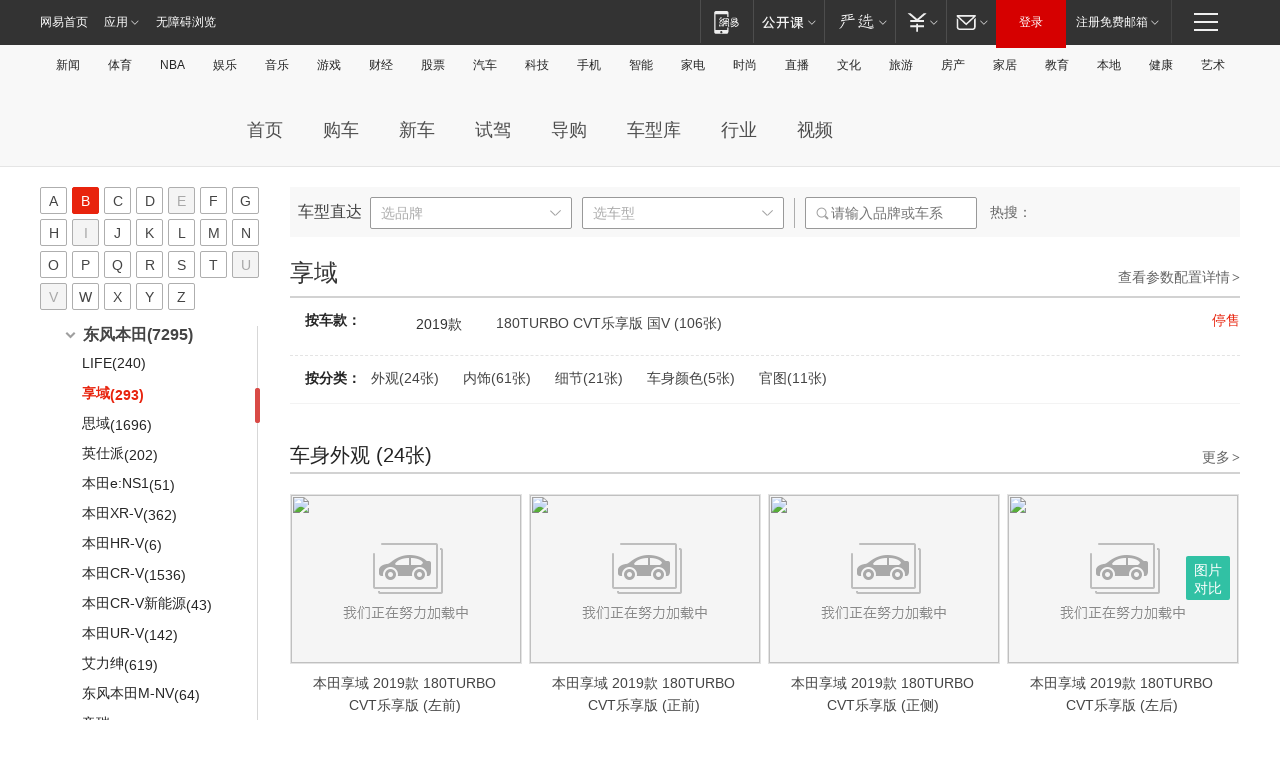

--- FILE ---
content_type: text/html; charset=UTF-8
request_url: http://product.auto.163.com/picture/ckindex/MS8E0008/
body_size: 96343
content:
<!DOCTYPE HTML>
<!--[if IE 6 ]> <html id="ne_wrap" class="ne_ua_ie6 ne_ua_ielte8"> <![endif]-->
<!--[if IE 7 ]> <html id="ne_wrap" class="ne_ua_ie7 ne_ua_ielte8"> <![endif]-->
<!--[if IE 8 ]> <html id="ne_wrap" class="ne_ua_ie8 ne_ua_ielte8"> <![endif]-->
<!--[if IE 9 ]> <html id="ne_wrap" class="ne_ua_ie9"> <![endif]-->
<!--[if (gte IE 10)|!(IE)]><!--> <html id="ne_wrap"> <!--<![endif]-->
<head>
    <meta charset="utf-8">
    <title>【图】享域_汽车图片_网易汽车</title>
    <meta name="keywords" content="享域,享域,,,0,
			紧凑型车,汽车,汽车网,汽车报价,网易汽车,无码,无水印,大图,车模,汽车图片,车图片,图库,汽车图库"/>
    <meta name="description" content="网易汽车:为您提供汽车导购,汽车报价,汽车图片,汽车行情,汽车试驾,汽车评测,是服务于购车人群的汽车资讯门户" />
    <script>!function(){window.isNs9=document.documentElement.className.indexOf('ns9')!=-1,nsClsName=' ns12';if(isNs9){return};if(/\?narrow/.test(location.search)||screen.width/10<128&&document.documentElement.clientWidth==screen.width){isNs9=true;nsClsName=' ns9';}document.documentElement.className+=nsClsName;}()</script>
<link href="https://static.ws.126.net/163/f2e/auto/auto.base.2021.css?v7" rel="stylesheet" />
<script src="//static.ws.126.net/163/frontend/libs/antanalysis.min.js"></script>
<script src="//static.ws.126.net/163/frontend/antnest/NTM-3LSDEVVJ-1.js" async="async"></script>
<script src="//static.ws.126.net/f2e/lib/js/ne.js"></script>
<script src="//static.ws.126.net/cnews/js/ntes_jslib_1.x.js" charset="gb2312"></script>
<link rel="stylesheet" href="//static.ws.126.net/163/f2e/auto/product_pc/picture/static/libs/simplePagination.css?ipzgcq"/>
<link rel="stylesheet" href="//static.ws.126.net/163/f2e/auto/product_pc/picture/static/css/index.css?ipzgcq" />
    <script>
        var ENV={};
        ENV.brand={id:'29500008', factoryid:'29510008'};
        ENV.serie={id:'MS8E0008'}
    </script>
</head>
<body>
<!-- 公共黑色顶部 -->
<!-- /special/ntes_common_model/nte_commonnav2019.html -->



<link rel="stylesheet" href="https://static.ws.126.net/163/f2e/commonnav2019/css/commonnav_headcss-fad753559b.css"/>
<!-- urs -->
<script _keep="true" src="https://urswebzj.nosdn.127.net/webzj_cdn101/message.js" type="text/javascript"></script>
<div class="ntes_nav_wrap" id="js_N_NTES_wrap">
  <div class="ntes-nav" id="js_N_nav">
    <div class="ntes-nav-main clearfix">
            <div class="c-fl" id="js_N_nav_left">
        <a class="ntes-nav-index-title ntes-nav-entry-wide c-fl" href="https://www.163.com/" title="网易首页">网易首页</a>
        <!-- 应用 -->
        <div class="js_N_navSelect ntes-nav-select ntes-nav-select-wide ntes-nav-app  c-fl">
          <a href="https://www.163.com/#f=topnav" class="ntes-nav-select-title ntes-nav-entry-bgblack JS_NTES_LOG_FE">应用
            <em class="ntes-nav-select-arr"></em>
          </a>
          <div class="ntes-nav-select-pop">
            <ul class="ntes-nav-select-list clearfix">
              <li>
                <a href="https://m.163.com/newsapp/#f=topnav">
                  <span>
                    <em class="ntes-nav-app-newsapp">网易新闻</em>
                  </span>
                </a>
              </li>
              <li>
                <a href="https://open.163.com/#f=topnav">
                  <span>
                    <em class="ntes-nav-app-open">网易公开课</em>
                  </span>
                </a>
              </li>
              <li>
                <a href="https://daxue.163.com/offline/download.html">
                  <span>
                    <em class="ntes-nav-app-gaokaozhiyuan">网易高考智愿</em>
                  </span>
                </a>
              </li>
              <li>
                <a href="https://hongcai.163.com/?from=pcsy-button">
                  <span>
                    <em class="ntes-nav-app-hongcai">网易红彩</em>
                  </span>
                </a>
              </li>
              <li>
                <a href="https://u.163.com/aosoutbdbd8">
                  <span>
                    <em class="ntes-nav-app-yanxuan">网易严选</em>
                  </span>
                </a>
              </li>
              <li>
                <a href="https://mail.163.com/client/dl.html?from=mail46">
                  <span>
                    <em class="ntes-nav-app-mail">邮箱大师</em>
                  </span>
                </a>
              </li>
              <li class="last">
                <a href="https://study.163.com/client/download.htm?from=163app&utm_source=163.com&utm_medium=web_app&utm_campaign=business">
                  <span>
                    <em class="ntes-nav-app-study">网易云课堂</em>
                  </span>
                </a>
              </li>
            </ul>
          </div>
        </div>
      </div>
      <div class="c-fr">
        <!-- 片段开始 -->
        <div class="ntes-nav-quick-navigation">
          <a rel="noreferrer"class="ntes-nav-quick-navigation-btn" id="js_N_ntes_nav_quick_navigation_btn" target="_self">
            <em>快速导航
              <span class="menu1"></span>
              <span class="menu2"></span>
              <span class="menu3"></span>
            </em>
          </a>
          <div class="ntes-quicknav-pop" id="js_N_ntes_quicknav_pop">
            <div class="ntes-quicknav-list">
              <div class="ntes-quicknav-content">
                <ul class="ntes-quicknav-column ntes-quicknav-column-1">
                  <li>
                    <h3>
                      <a href="https://news.163.com">新闻</a>
                    </h3>
                  </li>
                  <li>
                    <a href="https://news.163.com/domestic">国内</a>
                  </li>
                  <li>
                    <a href="https://news.163.com/world">国际</a>
                  </li>
                  <li>
                    <a href="https://view.163.com">评论</a>
                  </li>
                  <li>
                    <a href="https://war.163.com">军事</a>
                  </li>
                  <li>
                    <a href="https://news.163.com/special/wangsansanhome/">王三三</a>
                  </li>
                </ul>
                <ul class="ntes-quicknav-column ntes-quicknav-column-2">
                  <li>
                    <h3>
                      <a href="https://sports.163.com">体育</a>
                    </h3>
                  </li>
                  <li>
                    <a href="https://sports.163.com/nba">NBA</a>
                  </li>
                  <li>
                    <a href="https://sports.163.com/cba">CBA</a>
                  </li>
                  <li>
                    <a href="https://sports.163.com/allsports">综合</a>
                  </li>
                  <li>
                    <a href="https://sports.163.com/zc">中超</a>
                  </li>
                  <li>
                    <a href="https://sports.163.com/world">国际足球</a>
                  </li>
                  <li>
                    <a href="https://sports.163.com/yc">英超</a>
                  </li>
                  <li>
                    <a href="https://sports.163.com/xj">西甲</a>
                  </li>
                  <li>
                    <a href="https://sports.163.com/yj">意甲</a>
                  </li>
                </ul>
                <ul class="ntes-quicknav-column ntes-quicknav-column-3">
                  <li>
                    <h3>
                      <a href="https://ent.163.com">娱乐</a>
                    </h3>
                  </li>
                  <li>
                    <a href="https://ent.163.com/star">明星</a>
                  </li>
                  <li>
                    <a href="https://ent.163.com/photo">图片</a>
                  </li>
                  <li>
                    <a href="https://ent.163.com/movie">电影</a>
                  </li>
                  <li>
                    <a href="https://ent.163.com/tv">电视</a>
                  </li>
                  <li>
                    <a href="https://ent.163.com/music">音乐</a>
                  </li>
                  <li>
                    <a href="https://ent.163.com/special/gsbjb/">稿事编辑部</a>
                  </li>
                  <li>
                    <a href="https://ent.163.com/special/focus_ent/">娱乐FOCUS</a>
                  </li>
                </ul>
                <ul class="ntes-quicknav-column ntes-quicknav-column-4">
                  <li>
                    <h3>
                      <a href="https://money.163.com">财经</a>
                    </h3>
                  </li>
                  <li>
                    <a href="https://money.163.com/stock">股票</a>
                  </li>
                  <li>
                    <a href="http://quotes.money.163.com/stock">行情</a>
                  </li>
                  <li>
                    <a href="https://money.163.com/ipo">新股</a>
                  </li>
                  <li>
                    <a href="https://money.163.com/finance">金融</a>
                  </li>
                  <li>
                    <a href="https://money.163.com/fund">基金</a>
                  </li>
                  <li>
                    <a href="https://biz.163.com">商业</a>
                  </li>
                  <li>
                    <a href="https://money.163.com/licai">理财</a>
                  </li>
                </ul>
                <ul class="ntes-quicknav-column ntes-quicknav-column-5">
                  <li>
                    <h3>
                      <a href="https://auto.163.com">汽车</a>
                    </h3>
                  </li>
                  <li>
                    <a href="https://auto.163.com/buy">购车</a>
                  </li>
                  <li>
                    <a href="https://auto.163.com/depreciate">行情</a>
                  </li>
                  <li>
                    <a href="http://product.auto.163.com">车型库</a>
                  </li>
                  <li>
                    <a href="https://auto.163.com/elec">新能源</a>
                  </li>
                  <li>
                    <a href="https://auto.163.com/news">行业</a>
                  </li>
                </ul>
                <ul class="ntes-quicknav-column ntes-quicknav-column-6">
                  <li>
                    <h3>
                      <a href="https://tech.163.com">科技</a>
                    </h3>
                  </li>
                  <li>
                    <a href="https://tech.163.com/telecom/">通信</a>
                  </li>
                  <li>
                    <a href="https://tech.163.com/it">IT</a>
                  </li>
                  <li>
                    <a href="https://tech.163.com/internet">互联网</a>
                  </li>
                  <li>
                    <a href="https://tech.163.com/special/chzt">特别策划</a>
                  </li>
                  <li>
                    <a href="https://tech.163.com/smart/">网易智能</a>
                  </li>
                  <li>
                    <a href="https://hea.163.com/">家电</a>
                  </li>
                </ul>
                <ul class="ntes-quicknav-column ntes-quicknav-column-7">
                  <li>
                    <h3>
                      <a href="https://fashion.163.com">时尚</a>
                    </h3>
                  </li>
                  <li>
                    <a href="https://baby.163.com">亲子</a>
                  </li>
                  <li>
                    <a href="https://fashion.163.com/art">艺术</a>
                  </li>
                </ul>
                <ul class="ntes-quicknav-column ntes-quicknav-column-8">
                  <li>
                    <h3>
                      <a href="https://mobile.163.com">手机</a>
                      <span>/</span>
                      <a href="https://digi.163.com/">数码</a>
                    </h3>
                  </li>
                  <li>
                    <a href="https://tech.163.com/special/ydhlw">移动互联网</a>
                  </li>
                  <li>
                    <a href="https://mobile.163.com/special/jqkj_list/">惊奇科技</a>
                  </li>
                  <li>
                    <a href="https://mobile.163.com/special/cpshi_list/">易评机</a>
                  </li>
                </ul>
                <ul class="ntes-quicknav-column ntes-quicknav-column-9">
                  <li>
                    <h3>
                      <a href="https://house.163.com">房产</a>
                      <span>/</span>
                      <a href="https://home.163.com">家居</a>
                    </h3>
                  </li>
                  <li>
                    <a href="https://bj.house.163.com">北京房产</a>
                  </li>
                  <li>
                    <a href="https://sh.house.163.com">上海房产</a>
                  </li>
                  <li>
                    <a href="https://gz.house.163.com">广州房产</a>
                  </li>
                  <li>
                    <a href="https://house.163.com/city">全部分站</a>
                  </li>
                  <li>
                    <a href="https://xf.house.163.com">楼盘库</a>
                  </li>
                  <li>
                    <a href="https://home.163.com/jiaju/">家具</a>
                  </li>
                  <li>
                    <a href="https://home.163.com/weiyu/">卫浴</a>
                  </li>
                </ul>
                <ul class="ntes-quicknav-column ntes-quicknav-column-10">
                  <li>
                    <h3>
                      <a href="https://travel.163.com">旅游</a>
                    </h3>
                  </li>
                  <li>
                    <a href="https://travel.163.com/outdoor">自驾露营</a>
                  </li>
                  <li>
                    <a href="https://travel.163.com/food">美食</a>
                  </li>
                </ul>
                <ul class="ntes-quicknav-column ntes-quicknav-column-11">
                  <li>
                    <h3>
                      <a href="https://edu.163.com">教育</a>
                    </h3>
                  </li>
                  <li>
                    <a href="https://edu.163.com/yimin">移民</a>
                  </li>
                  <li>
                    <a href="https://edu.163.com/liuxue">留学</a>
                  </li>
                  <li>
                    <a href="https://edu.163.com/en">外语</a>
                  </li>
                  <li>
                    <a href="https://edu.163.com/gaokao">高考</a>
                  </li>
                </ul>
                <div class="ntes-nav-sitemap">
                  <a href="https://sitemap.163.com/">
                    <i></i>查看网易地图</a>
                </div>
              </div>
            </div>
          </div>
        </div>
        <div class="c-fr">
          <div class="c-fl" id="js_N_navLoginBefore">
            <div id="js_N_navHighlight" class="js_loginframe ntes-nav-login ntes-nav-login-normal">
              <a href="https://reg.163.com/" class="ntes-nav-login-title" id="js_N_nav_login_title">登录</a>
              <div class="ntes-nav-loginframe-pop" id="js_N_login_wrap">
                <!--加载登陆组件-->
              </div>
            </div>
            <div class="js_N_navSelect ntes-nav-select ntes-nav-select-wide  JS_NTES_LOG_FE c-fl">
              <a class="ntes-nav-select-title ntes-nav-select-title-register" href="https://mail.163.com/register/index.htm?from=163navi&regPage=163">注册免费邮箱
                <em class="ntes-nav-select-arr"></em>
              </a>
              <div class="ntes-nav-select-pop">
                <ul class="ntes-nav-select-list clearfix" style="width:210px;">
                  <li>
                    <a href="https://reg1.vip.163.com/newReg1/reg?from=new_topnav&utm_source=new_topnav">
                      <span style="width:190px;">注册VIP邮箱（特权邮箱，付费）</span>
                    </a>
                  </li>
                  <li class="last JS_NTES_LOG_FE">
                    <a href="https://mail.163.com/client/dl.html?from=mail46">
                      <span style="width:190px;">免费下载网易官方手机邮箱应用</span>
                    </a>
                  </li>
                </ul>
              </div>
            </div>
          </div>
          <div class="c-fl" id="js_N_navLoginAfter" style="display:none">
            <div id="js_N_logined_warp" class="js_N_navSelect ntes-nav-select ntes-nav-logined JS_NTES_LOG_FE">
              <a class="ntes-nav-select-title ntes-nav-logined-userinfo">
                <span id="js_N_navUsername" class="ntes-nav-logined-username"></span>
                <em class="ntes-nav-select-arr"></em>
              </a>
              <div id="js_login_suggest_wrap" class="ntes-nav-select-pop">
                <ul id="js_logined_suggest" class="ntes-nav-select-list clearfix"></ul>
              </div>
            </div>
            <a class="ntes-nav-entry-wide c-fl" target="_self" id="js_N_navLogout">安全退出</a>
          </div>
        </div>
        <ul class="ntes-nav-inside">
          <li>
            <div class="js_N_navSelect ntes-nav-select c-fl">
              <a href="https://www.163.com/newsapp/#f=163nav" class="ntes-nav-mobile-title ntes-nav-entry-bgblack">
                <em class="ntes-nav-entry-mobile">移动端</em>
              </a>
              <div class="qrcode-img">
                <a href="https://www.163.com/newsapp/#f=163nav">
                  <img src="//static.ws.126.net/f2e/include/common_nav/images/topapp.jpg">
                </a>
              </div>
            </div>
          </li>
          <li>
            <div class="js_N_navSelect ntes-nav-select c-fl">
              <a id="js_love_url" href="https://open.163.com/#ftopnav0" class="ntes-nav-select-title ntes-nav-select-title-huatian ntes-nav-entry-bgblack">
                <em class="ntes-nav-entry-huatian">网易公开课</em>
                <em class="ntes-nav-select-arr"></em>
                <span class="ntes-nav-msg">
                  <em class="ntes-nav-msg-num"></em>
                </span>
              </a>
              <div class="ntes-nav-select-pop ntes-nav-select-pop-huatian">
                <ul class="ntes-nav-select-list clearfix">
                  <li>
                    <a href="https://open.163.com/ted/#ftopnav1">
                      <span>TED</span>
                    </a>
                  </li>
                  <li>
                    <a href="https://open.163.com/cuvocw/#ftopnav2">
                      <span>中国大学视频公开课</span>
                    </a>
                  </li>
                  <li>
                    <a href="https://open.163.com/ocw/#ftopnav3">
                      <span>国际名校公开课</span>
                    </a>
                  </li>
                  <li>
                    <a href="https://open.163.com/appreciation/#ftopnav4">
                      <span>赏课·纪录片</span>
                    </a>
                  </li>
                  <li>
                    <a href="https://vip.open.163.com/#ftopnav5">
                      <span>付费精品课程</span>
                    </a>
                  </li>
                  <li>
                    <a href="https://open.163.com/special/School/beida.html#ftopnav6">
                      <span>北京大学公开课</span>
                    </a>
                  </li>
                  <li class="last">
                    <a href="https://open.163.com/newview/movie/courseintro?newurl=ME7HSJR07#ftopnav7">
                      <span>英语课程学习</span>
                    </a>
                  </li>
                </ul>
              </div>
            </div>
          </li>
          <li>
            <div class="js_N_navSelect ntes-nav-select c-fl">
              <a id="js_lofter_icon_url" href="https://you.163.com/?from=web_fc_menhu_xinrukou_1" class="ntes-nav-select-title ntes-nav-select-title-lofter ntes-nav-entry-bgblack">
                <em class="ntes-nav-entry-lofter">网易严选</em>
                <em class="ntes-nav-select-arr"></em>
                <span class="ntes-nav-msg" id="js_N_navLofterMsg">
                  <em class="ntes-nav-msg-num"></em>
                </span>
              </a>
              <div class="ntes-nav-select-pop ntes-nav-select-pop-lofter">
                <ul id="js_lofter_pop_url" class="ntes-nav-select-list clearfix">
                  <li>
                    <a href="https://act.you.163.com/act/pub/ABuyLQKNmKmK.html?from=out_ynzy_xinrukou_2">
                      <span>新人特价</span>
                    </a>
                  </li>
                  <li>
                    <a href="https://you.163.com/topic/v1/pub/Pew1KBH9Au.html?from=out_ynzy_xinrukou_3">
                      <span>9.9专区</span>
                    </a>
                  </li>
                  <li>
                    <a href="https://you.163.com/item/newItemRank?from=out_ynzy_xinrukou_4">
                      <span>新品热卖</span>
                    </a>
                  </li>
                  <li>
                    <a href="https://you.163.com/item/recommend?from=out_ynzy_xinrukou_5">
                      <span>人气好物</span>
                    </a>
                  </li>
                  <li>
                    <a href="https://you.163.com/item/list?categoryId=1005000&from=out_ynzy_xinrukou_7">
                      <span>居家生活</span>
                    </a>
                  </li>
                  <li>
                    <a href="https://you.163.com/item/list?categoryId=1010000&from=out_ynzy_xinrukou_8">
                      <span>服饰鞋包</span>
                    </a>
                  </li>
                  <li>
                    <a href="https://you.163.com/item/list?categoryId=1011000&from=out_ynzy_xinrukou_9">
                      <span>母婴亲子</span>
                    </a>
                  </li>
                  <li class="last">
                    <a href="https://you.163.com/item/list?categoryId=1005002&from=out_ynzy_xinrukou_10">
                      <span>美食酒水</span>
                    </a>
                  </li>
                </ul>
              </div>
            </div>
          </li>
          <li>
            <div class="js_N_navSelect ntes-nav-select c-fl">
              <a href="https://ecard.163.com/" class="ntes-nav-select-title
        ntes-nav-select-title-money ntes-nav-entry-bgblack">
                <em class="ntes-nav-entry-money">支付</em>
                <em class="ntes-nav-select-arr"></em>
              </a>
              <div class="ntes-nav-select-pop ntes-nav-select-pop-temp">
                <ul class="ntes-nav-select-list clearfix">
                  <li>
                    <a href="https://ecard.163.com/#f=topnav">
                      <span>一卡通充值</span>
                    </a>
                  </li>
                  <li>
                    <a href="https://ecard.163.com/script/index#f=topnav">
                      <span>一卡通购买</span>
                    </a>
                  </li>
                  <li>
                    <a href="https://epay.163.com/">
                      <span>我的网易支付</span>
                    </a>
                  </li>
                  <li>
                    <a href="https://3c.163.com/?from=wangyimenhu16">
                      <span>网易智造</span>
                    </a>
                  </li>
                  <li class="last">
                    <a href="https://globalpay.163.com/home">
                      <span>网易跨境支付</span>
                    </a>
                  </li>
                </ul>
              </div>
            </div>
          </li>
          <li>
            <div class="js_N_navSelect ntes-nav-select c-fl">
              <a id="js_mail_url" rel="noreferrer"class="ntes-nav-select-title
        ntes-nav-select-title-mail ntes-nav-entry-bgblack">
                <em class="ntes-nav-entry-mail">邮箱</em>
                <em class="ntes-nav-select-arr"></em>
                <span class="ntes-nav-msg" id="js_N_navMailMsg">
                  <em class="ntes-nav-msg-num" id="js_N_navMailMsgNum"></em>
                </span>
              </a>
              <div class="ntes-nav-select-pop ntes-nav-select-pop-mail">
                <ul class="ntes-nav-select-list clearfix">
                  <li>
                    <a href="https://email.163.com/#f=topnav">
                      <span>免费邮箱</span>
                    </a>
                  </li>
                  <li>
                    <a href="https://vipmail.163.com/#f=topnav">
                      <span>VIP邮箱</span>
                    </a>
                  </li>
                  <li>
                    <a href="https://qiye.163.com/?from=NetEase163top">
                      <span>企业邮箱</span>
                    </a>
                  </li>
                  <li>
                    <a href="https://mail.163.com/register/index.htm?from=ntes_nav&regPage=163">
                      <span>免费注册</span>
                    </a>
                  </li>
                  <li class="last">
                    <a href="https://mail.163.com/dashi/dlpro.html?from=mail46">
                      <span>客户端下载</span>
                    </a>
                  </li>
                </ul>
              </div>
            </div>
          </li>
        </ul>
      </div>
    </div>
  </div>
</div>
<script src="https://static.ws.126.net/163/f2e/commonnav2019/js/commonnav_headjs-d6073b0f5a.js"></script>


<div class="auto_header">
	<div class="container">
		<!-- 公共二级导航 -->
		<!-- /special/ntes_common_model/site_subnav2019.html -->

<div class="N-nav-channel JS_NTES_LOG_FE" data-module-name="xwwzy_11_headdaohang">
    <a class="first" href="https://news.163.com/">新闻</a><a href="https://sports.163.com/">体育</a><a href="https://sports.163.com/nba/">NBA</a><a href="https://ent.163.com/">娱乐</a><a href="https://ent.163.com/music/">音乐</a><a href="https://tech.163.com/game/">游戏</a><a href="https://money.163.com/">财经</a><a href="https://money.163.com/stock/">股票</a><a id="_link_auto" href="https://auto.163.com/">汽车</a><a href="https://tech.163.com/">科技</a><a href="https://mobile.163.com/">手机</a><a href="https://tech.163.com/smart/">智能</a><a href="https://hea.163.com/">家电</a><a href="https://fashion.163.com/">时尚</a><a href="https://v.163.com/">直播</a><a href="https://culture.163.com/">文化</a><a href="https://travel.163.com/">旅游</a><a id="houseUrl" href="https://house.163.com/">房产</a><a href="https://home.163.com/" id="homeUrl">家居</a><a href="https://edu.163.com/">教育</a><a id="_link_game" href="https://news.163.com/">本地</a><a href="https://jiankang.163.com/">健康</a><a class="last" href="https://art.163.com/">艺术</a>
</div>
<!-- 游戏替换为本地，并定向 0310-->
<!-- 配置定向城市 -->
<script type="text/javascript" _keep="true">
var HouseNavBendiTxt = {
    "province": [
        {
            "name": "北京市",
            "shortName": "北京",
            "url":"https://bj.news.163.com/"
        },
        {
            "name": "上海市",
            "shortName": "上海",
            "url":"https://sh.news.163.com/"
        },
        {
            "name": "天津市",
            "shortName": "天津",
            "url":"https://tj.news.163.com/"
        },
        {
            "name": "广东省",
            "shortName": "广东",
            "url":"https://gd.news.163.com/"
        },
        {
            "name": "江苏省",
            "shortName": "江苏",
            "url":"https://js.news.163.com/"
        },
        {
            "name": "浙江省",
            "shortName": "浙江",
            "url":"https://zj.news.163.com/"
        },
        {
            "name": "四川省",
            "shortName": "四川",
            "url":"https://sc.news.163.com/"
        },
        {
            "name": "黑龙江省",
            "shortName": "黑龙江",
            "url":"https://hlj.news.163.com/"
        },
        {
            "name": "吉林省",
            "shortName": "吉林",
            "url":"https://jl.news.163.com/"
        },
        {
            "name": "辽宁省",
            "shortName": "辽宁",
            "url":"https://liaoning.news.163.com/"
        },
        {
            "name": "内蒙古自治区",
            "shortName": "内蒙古",
            "url":"https://hhht.news.163.com/"
        },
        {
            "name": "河北省",
            "shortName": "河北",
            "url":"https://hebei.news.163.com/"
        },
        {
            "name": "河南省",
            "shortName": "河南",
            "url":"https://henan.163.com/"
        },
        {
            "name": "山东省",
            "shortName": "山东",
            "url":"https://sd.news.163.com/"
        },
        {
            "name": "陕西省",
            "shortName": "陕西",
            "url":"https://shanxi.news.163.com/"
        },
        {
            "name": "甘肃省",
            "shortName": "甘肃",
            "url":"https://gs.news.163.com/"
        },
        {
            "name": "宁夏回族自治区",
            "shortName": "宁夏",
            "url":"https://ningxia.news.163.com/"
        },
        {
            "name": "新疆维吾尔自治区",
            "shortName": "新疆",
            "url":"https://xj.news.163.com/"
        },
        {
            "name": "安徽省",
            "shortName": "安徽",
            "url":"https://ah.news.163.com/"
        },
        {
            "name": "福建省",
            "shortName": "福建",
            "url":"https://fj.news.163.com/"
        },
        {
            "name": "广西壮族自治区",
            "shortName": "广西",
            "url":"https://gx.news.163.com/"
        },
        {
            "name": "重庆市",
            "shortName": "重庆",
            "url":"https://chongqing.163.com/"
        },
        {
            "name": "湖北省",
            "shortName": "湖北",
            "url":"https://hb.news.163.com/"
        },
        {
            "name": "江西省",
            "shortName": "江西",
            "url":"https://jx.news.163.com/"
        },
        {
            "name": "海南省",
            "shortName": "海南",
            "url":"https://hn.news.163.com/"
        },
        {
            "name": "贵州省",
            "shortName": "贵州",
            "url":"https://gz.news.163.com/"
        },
        {
            "name": "云南省",
            "shortName": "云南",
            "url":"https://yn.news.163.com/"
        },
        {
            "name": "山西省",
            "shortName": "山西",
            "url":"https://sx.news.163.com"
        },
        {
            "name": "西藏自治区",
            "shortName": "北京",
            "url":"https://bj.news.163.com/"
        },
        {
            "name": "香港特别行政区",
            "shortName": "广东",
            "url":"https://gd.news.163.com/"
        },
        {
            "name": "澳门特别行政区",
            "shortName": "广东",
            "url":"https://gd.news.163.com/"
        },
        {
            "name": "台湾省",
            "shortName": "广东",
            "url":"https://gd.news.163.com/"
        },
        {
            "name": "天津市",
            "shortName": "北京",
            "url":"https://bj.news.163.com/"
        },
        {
            "name": "青海省",
            "shortName": "北京",
            "url":"https://bj.news.163.com/"
        }
    ],
    "city": [
        {
            "name": "大连市",
            "shortName": "大连",
            "url":"https://dl.news.163.com"
        },
        {
            "name": "青岛市",
            "shortName": "青岛",
            "url":"https://qingdao.news.163.com"
        },
        {
            "name": "宁波市",
            "shortName": "宁波",
            "url":"https://zj.news.163.com/ningbo/"
        },
        {
            "name": "厦门市",
            "shortName": "厦门",
            "url":"https://xiamen.news.163.com"
        },
        {
            "name": "深圳市",
            "shortName": "深圳",
            "url":"https://shenzhen.news.163.com/"
        }
    ],
    "defalt": {
            "name": "",
            "shortName": "本地",
            "url":"https://news.163.com/"
        }
};
</script>
<script type="text/javascript" _keep="true">
            (function(){
                //本地设置定向省份
                function setBendiName(){
                    var js_nav_bendi = document.getElementById("_link_game");
                    var cityname = "";
                    var cityurl = "";
                    var _loc = window.localAddress;
                    if(!js_nav_bendi)
                        return;
                    if(HouseNavBendiTxt.city && _loc){
                        var citylist = HouseNavBendiTxt.city;
                        var localcity = _loc.city;
                        for(var i=0;i<citylist.length;i++){
                            if(citylist[i].name.indexOf(localcity) != -1){
                                cityname = citylist[i].shortName;
                                cityurl = citylist[i].url;
                                break;
                            }
                        }
                    }
                    if(cityname == "" && cityurl == "" && HouseNavBendiTxt.province && _loc){
                        var provincelist = HouseNavBendiTxt.province;
                        var localprovince = _loc.province;
                        for(var i=0;i<provincelist.length;i++){
                            if(provincelist[i].name.indexOf(localprovince) != -1){
                                cityname = provincelist[i].shortName;
                                cityurl = provincelist[i].url;
                                break;
                            }
                        }
                    }
                    if(js_nav_bendi && cityname != "" && cityurl != ""){
                        js_nav_bendi.innerHTML = cityname;
                        js_nav_bendi.href = cityurl;
                    }
                    if(js_nav_bendi && cityname == "" && cityurl == ""){
                        js_nav_bendi.innerHTML = "本地";
                        js_nav_bendi.href = "https://news.163.com";
                    }
                }
                
                if(window.HouseNavBendiTxt && window.NTESCommonNavigator){
                    var utils = NTESCommonNavigator.utils;
                    utils.jsonp("https://ipservice.ws.126.net/locate/api/getLocByIp", {}, function(res){
                        if(res && res.result){
                            window.localAddress = res.result;
                            setBendiName();
                        }
                    });
                }
            })();
        </script>

		<!-- <div class="auto-channel clearfix">
			<div class="auto_logo">
				<a href="https://auto.163.com/" title="网易汽车">网易汽车</a>
			</div>
		</div> -->

		<!-- 频道导航 -->
		<script>var currentNav = '图 库';</script>
		<!-- /special/sp/2016channel_menu.html -->

<div class="auto-nav">
  <div class="auto-logo"><img src="https://fps-pro.ws.126.net/fps-pro/frontends/auto_index_2025/index/images/auto_logo.png" alt="" /></div>
  <ul class="auto-nav-list">
    <li class="nav-item "><a href="https://auto.163.com/">首页</a></li>
    <li class="nav-item "><a href="https://auto.163.com/buy">购车</a></li>
    <li class="nav-item "><a href="https://auto.163.com/newcar">新车</a></li>
    <li class="nav-item "><a href="https://auto.163.com/test">试驾</a></li>
    <li class="nav-item "><a href="https://auto.163.com/guide">导购</a></li>
    <li class="nav-item "><a href="https://product.auto.163.com/#DQ2001">车型库</a></li>
    <li class="nav-item "><a href="https://auto.163.com/news">行业</a></li>
    <li class="nav-item "><a href="https://auto.163.com/video">视频</a></li>
  </ul>
</div>
<style>
  .auto-nav {
    width: 1200px;
    height: 36px;
    margin: 26px auto 18px auto;
  }
  .auto-nav .auto-logo {
    float: left;
    width: 167px;
    height: 36px;
  }
  .auto-nav .auto-logo img {
    background: transparent;
    width: 100%;
    height: 100%;
  }
  .auto-nav .auto-nav-list {
    float: left;
    margin-left: 20px;
  }
  .auto-nav .auto-nav-list .nav-item {
    float: left;
  }
  .auto-nav .auto-nav-list .nav-item a {
    display: block;
    padding: 0 20px;
    font-size: 18px;
    line-height: 36px;
    font-weight: 400;
    color: #4e4e4e;
	text-decoration: none;
  }
  .auto-nav .auto-nav-list .nav-item:hover a {
    background-color: #eee;
  }
  .auto-nav .auto-nav-list .nav-item.active a {
    color: #e10000;
  }
  .auto-nav .auto-nav-list .nav-item a.active {
    color: #e10000;
  }
</style>

<script>
	(function($){
		if($==undefined) return;
		var curNav = window['currentNav'];
		var tagA = $('.auto-nav .nav-item a');

		for (var i = 0; i < tagA.length; i++) {
			if(tagA[i].hostname=='auto.163.com') continue;
			if(curNav){
				if(tagA[i].innerHTML==curNav){
					$(tagA[i]).addClass('active');
					break;
				}
				continue;
			}
			if(tagA[i].hostname==location.hostname && location.pathname.indexOf(tagA[i].pathname)!=-1){
				$(tagA[i]).addClass('active');
				break;
			}
		}
	})(window['jQuery']||window['NE']);
</script>
	</div>
</div>
<div class="container clearfix">
    <!-- 左侧内容 -->
    <div class="gallery_left">
    <div class="brand">
        <!-- 字母 -->
        <div class="letter_list" id="letterList">
            <ul class="clearfix">
                                    <li id="A"                             class="active"
                        ><a href="javascript:;">A</a></li>
                                    <li id="B" ><a href="javascript:;">B</a></li>
                                    <li id="C" ><a href="javascript:;">C</a></li>
                                    <li id="D" ><a href="javascript:;">D</a></li>
                                    <li id="E"                             class="disable"
                        ><a href="javascript:;">E</a></li>
                                    <li id="F" ><a href="javascript:;">F</a></li>
                                    <li id="G" ><a href="javascript:;">G</a></li>
                                    <li id="H" ><a href="javascript:;">H</a></li>
                                    <li id="I"                             class="disable"
                        ><a href="javascript:;">I</a></li>
                                    <li id="J" ><a href="javascript:;">J</a></li>
                                    <li id="K" ><a href="javascript:;">K</a></li>
                                    <li id="L" ><a href="javascript:;">L</a></li>
                                    <li id="M" ><a href="javascript:;">M</a></li>
                                    <li id="N" ><a href="javascript:;">N</a></li>
                                    <li id="O" ><a href="javascript:;">O</a></li>
                                    <li id="P" ><a href="javascript:;">P</a></li>
                                    <li id="Q" ><a href="javascript:;">Q</a></li>
                                    <li id="R" ><a href="javascript:;">R</a></li>
                                    <li id="S" ><a href="javascript:;">S</a></li>
                                    <li id="T" ><a href="javascript:;">T</a></li>
                                    <li id="U"                             class="disable"
                        ><a href="javascript:;">U</a></li>
                                    <li id="V"                             class="disable"
                        ><a href="javascript:;">V</a></li>
                                    <li id="W" ><a href="javascript:;">W</a></li>
                                    <li id="X" ><a href="javascript:;">X</a></li>
                                    <li id="Y" ><a href="javascript:;">Y</a></li>
                                    <li id="Z" ><a href="javascript:;">Z</a></li>
                            </ul>
        </div>
        <!-- 品牌列表 -->
        <div class="brand_list" id="brandList">
            <div id="brandScroll" class="brand_scroll">
                <span class="red_arrow" id="redArrow"><i class="icon icon_scroll_bar red_square"></i></span>
            </div>
            <!--列表遮罩-->

            <div class="brand_cont" id="brandCont">
                                                            <div id="brandLetterA" class="brand_letter">A</div>
                                                <div class="brand_name" id="RUGA0008" data-letter="A">
                            <h2 class="brand_title" title="AITO"><span class="list-item-icon"><i class="icon icon_plus">+</i></span><a href="/picture/brandindex/topicid=RUGA0008.html#tpkpp1">AITO(533)</a></h2>
                            <ul class="carList">
                                                                <li class="chexi_name">
                                    <h2 class="chexi_title active" id="RUGB0008"><span class="list-item-icon"><i class="icon icon_list_open">+</i></span><a href="/picture/brandindex/topicid=RUGB0008.html#tpkcc1"><span title="赛力斯汽车">赛力斯汽车</span><span>(533)</span></a></h2>
                                    <ul class="chexi-list">
                                                                                <li><a href="/picture/ckindex/RUGC0008/#tpkcx1" id="RUGC0008"><span title="问界M5">问界M5</span><span>(359)</span></a></li>
                                                                                <li><a href="/picture/ckindex/S9910008/#tpkcx1" id="S9910008"><span title="问界M5 EV">问界M5 EV</span><span>(9)</span></a></li>
                                                                                <li><a href="/picture/ckindex/S9920008/#tpkcx1" id="S9920008"><span title="问界M7">问界M7</span><span>(165)</span></a></li>
                                                                            </ul>
                                </li>
                                                            </ul>
                        </div>
                                                <div class="brand_name" id="293M0008" data-letter="A">
                            <h2 class="brand_title" title="奥迪"><span class="list-item-icon"><i class="icon icon_plus">+</i></span><a href="/picture/brandindex/topicid=293M0008.html#tpkpp1">奥迪(42510)</a></h2>
                            <ul class="carList">
                                                                <li class="chexi_name">
                                    <h2 class="chexi_title active" id="R6U30008"><span class="list-item-icon"><i class="icon icon_list_open">+</i></span><a href="/picture/brandindex/topicid=R6U30008.html#tpkcc1"><span title="上汽奥迪">上汽奥迪</span><span>(323)</span></a></h2>
                                    <ul class="chexi-list">
                                                                                <li><a href="/picture/ckindex/R6U40008/#tpkcx1" id="R6U40008"><span title="奥迪A7L">奥迪A7L</span><span>(148)</span></a></li>
                                                                                <li><a href="/picture/ckindex/RRBI0008/#tpkcx1" id="RRBI0008"><span title="奥迪Q5 e-tron">奥迪Q5 e-tron</span><span>(114)</span></a></li>
                                                                                <li><a href="/picture/ckindex/R6U30008/#tpkcx1" id="R6U30008"><span title="奥迪Q6">奥迪Q6</span><span>(61)</span></a></li>
                                                                            </ul>
                                </li>
                                                                <li class="chexi_name">
                                    <h2 class="chexi_title active" id="29400008"><span class="list-item-icon"><i class="icon icon_list_open">+</i></span><a href="/picture/brandindex/topicid=29400008.html#tpkcc1"><span title="一汽-大众奥迪">一汽-大众奥迪</span><span>(12074)</span></a></h2>
                                    <ul class="chexi-list">
                                                                                <li><a href="/picture/ckindex/57240008/#tpkcx1" id="57240008"><span title="奥迪A3两厢">奥迪A3两厢</span><span>(866)</span></a></li>
                                                                                <li><a href="/picture/ckindex/56NS0008/#tpkcx1" id="56NS0008"><span title="奥迪A3三厢">奥迪A3三厢</span><span>(1275)</span></a></li>
                                                                                <li><a href="/picture/ckindex/29420008/#tpkcx1" id="29420008"><span title="奥迪A4L">奥迪A4L</span><span>(2545)</span></a></li>
                                                                                <li><a href="/picture/ckindex/29440008/#tpkcx1" id="29440008"><span title="奥迪A6L">奥迪A6L</span><span>(3123)</span></a></li>
                                                                                <li><a href="/picture/ckindex/I48V0008/#tpkcx1" id="I48V0008"><span title="奥迪A6L新能源">奥迪A6L新能源</span><span>(131)</span></a></li>
                                                                                <li><a href="/picture/ckindex/M7180008/#tpkcx1" id="M7180008"><span title="奥迪Q2L">奥迪Q2L</span><span>(111)</span></a></li>
                                                                                <li><a href="/picture/ckindex/NLS40008/#tpkcx1" id="NLS40008"><span title="奥迪Q2L e-tron">奥迪Q2L e-tron</span><span>(225)</span></a></li>
                                                                                <li><a href="/picture/ckindex/52IC0008/#tpkcx1" id="52IC0008"><span title="奥迪Q3">奥迪Q3</span><span>(1335)</span></a></li>
                                                                                <li><a href="/picture/ckindex/QDOB0008/#tpkcx1" id="QDOB0008"><span title="奥迪Q3 Sportback">奥迪Q3 Sportback</span><span>(106)</span></a></li>
                                                                                <li><a href="/picture/ckindex/KUQ50008/#tpkcx1" id="KUQ50008"><span title="奥迪Q5L">奥迪Q5L</span><span>(379)</span></a></li>
                                                                                <li><a href="/picture/ckindex/QHRP0008/#tpkcx1" id="QHRP0008"><span title="奥迪Q5L Sportback">奥迪Q5L Sportback</span><span>(5)</span></a></li>
                                                                                <li><a href="/picture/ckindex/QSR30008/#tpkcx1" id="QSR30008"><span title="奥迪e-tron">奥迪e-tron</span><span>(101)</span></a></li>
                                                                                <li><a href="/picture/ckindex/RRBJ0008/#tpkcx1" id="RRBJ0008"><span title="奥迪Q4 e-tron">奥迪Q4 e-tron</span><span>(113)</span></a></li>
                                                                                <li><a href="/picture/ckindex/29410008/#tpkcx1" id="29410008"><span title="奥迪A4">奥迪A4</span><span>(22)</span></a></li>
                                                                                <li><a href="/picture/ckindex/29430008/#tpkcx1" id="29430008"><span title="奥迪A6">奥迪A6</span><span>(12)</span></a></li>
                                                                                <li><a href="/picture/ckindex/2AF90008/#tpkcx1" id="2AF90008"><span title="奥迪Q5">奥迪Q5</span><span>(1725)</span></a></li>
                                                                            </ul>
                                </li>
                                                                <li class="chexi_name">
                                    <h2 class="chexi_title active" id="293N0008"><span class="list-item-icon"><i class="icon icon_list_open">+</i></span><a href="/picture/brandindex/topicid=293N0008.html#tpkcc1"><span title="进口奥迪">进口奥迪</span><span>(21475)</span></a></h2>
                                    <ul class="chexi-list">
                                                                                <li><a href="/picture/ckindex/6BOV0008/#tpkcx1" id="6BOV0008"><span title="奥迪A4 Avant">奥迪A4 Avant</span><span>(109)</span></a></li>
                                                                                <li><a href="/picture/ckindex/51OD0008/#tpkcx1" id="51OD0008"><span title="奥迪A4 Allroad">奥迪A4 Allroad</span><span>(1425)</span></a></li>
                                                                                <li><a href="/picture/ckindex/293O0008/#tpkcx1" id="293O0008"><span title="奥迪A5">奥迪A5</span><span>(2348)</span></a></li>
                                                                                <li><a href="/picture/ckindex/52H60008/#tpkcx1" id="52H60008"><span title="奥迪A6 Avant">奥迪A6 Avant</span><span>(447)</span></a></li>
                                                                                <li><a href="/picture/ckindex/6CKG0008/#tpkcx1" id="6CKG0008"><span title="奥迪A6 Allroad">奥迪A6 Allroad</span><span>(560)</span></a></li>
                                                                                <li><a href="/picture/ckindex/3SR00008/#tpkcx1" id="3SR00008"><span title="奥迪A7">奥迪A7</span><span>(1895)</span></a></li>
                                                                                <li><a href="/picture/ckindex/293P0008/#tpkcx1" id="293P0008"><span title="奥迪A8L">奥迪A8L</span><span>(3631)</span></a></li>
                                                                                <li><a href="/picture/ckindex/QSS50008/#tpkcx1" id="QSS50008"><span title="奥迪A8L新能源">奥迪A8L新能源</span><span>(37)</span></a></li>
                                                                                <li><a href="/picture/ckindex/MLMA0008/#tpkcx1" id="MLMA0008"><span title="奥迪e-tron(进口)">奥迪e-tron(进口)</span><span>(247)</span></a></li>
                                                                                <li><a href="/picture/ckindex/293Q0008/#tpkcx1" id="293Q0008"><span title="奥迪Q7">奥迪Q7</span><span>(3226)</span></a></li>
                                                                                <li><a href="/picture/ckindex/76FV0008/#tpkcx1" id="76FV0008"><span title="奥迪Q8">奥迪Q8</span><span>(209)</span></a></li>
                                                                                <li><a href="/picture/ckindex/2G2M0008/#tpkcx1" id="2G2M0008"><span title="奥迪A1">奥迪A1</span><span>(1261)</span></a></li>
                                                                                <li><a href="/picture/ckindex/2V2M0008/#tpkcx1" id="2V2M0008"><span title="奥迪A3两厢(进口)">奥迪A3两厢(进口)</span><span>(1597)</span></a></li>
                                                                                <li><a href="/picture/ckindex/6BUP0008/#tpkcx1" id="6BUP0008"><span title="奥迪A3 e-tron">奥迪A3 e-tron</span><span>(227)</span></a></li>
                                                                                <li><a href="/picture/ckindex/293U0008/#tpkcx1" id="293U0008"><span title="奥迪A6">奥迪A6</span><span>(775)</span></a></li>
                                                                                <li><a href="/picture/ckindex/4GCM0008/#tpkcx1" id="4GCM0008"><span title="奥迪Q3(进口)">奥迪Q3(进口)</span><span>(329)</span></a></li>
                                                                                <li><a href="/picture/ckindex/293V0008/#tpkcx1" id="293V0008"><span title="奥迪Q5(进口)">奥迪Q5(进口)</span><span>(1161)</span></a></li>
                                                                                <li><a href="/picture/ckindex/5AM90008/#tpkcx1" id="5AM90008"><span title="奥迪A3(进口)">奥迪A3(进口)</span><span>(390)</span></a></li>
                                                                                <li><a href="/picture/ckindex/D18B0008/#tpkcx1" id="D18B0008"><span title="奥迪Q7 e-tron">奥迪Q7 e-tron</span><span>(245)</span></a></li>
                                                                                <li><a href="/picture/ckindex/293S0008/#tpkcx1" id="293S0008"><span title="奥迪TT">奥迪TT</span><span>(1169)</span></a></li>
                                                                                <li><a href="/picture/ckindex/293T0008/#tpkcx1" id="293T0008"><span title="奥迪A4">奥迪A4</span><span>(108)</span></a></li>
                                                                                <li><a href="/picture/ckindex/52CN0008/#tpkcx1" id="52CN0008"><span title="奥迪Q2">奥迪Q2</span><span>(79)</span></a></li>
                                                                            </ul>
                                </li>
                                                                <li class="chexi_name">
                                    <h2 class="chexi_title active" id="4LLU0008"><span class="list-item-icon"><i class="icon icon_list_open">+</i></span><a href="/picture/brandindex/topicid=4LLU0008.html#tpkcc1"><span title="Audi Sport">Audi Sport</span><span>(8638)</span></a></h2>
                                    <ul class="chexi-list">
                                                                                <li><a href="/picture/ckindex/6CAP0008/#tpkcx1" id="6CAP0008"><span title="奥迪S4">奥迪S4</span><span>(220)</span></a></li>
                                                                                <li><a href="/picture/ckindex/4LLD0008/#tpkcx1" id="4LLD0008"><span title="奥迪S5">奥迪S5</span><span>(1120)</span></a></li>
                                                                                <li><a href="/picture/ckindex/4QUG0008/#tpkcx1" id="4QUG0008"><span title="奥迪S6">奥迪S6</span><span>(504)</span></a></li>
                                                                                <li><a href="/picture/ckindex/4QVD0008/#tpkcx1" id="4QVD0008"><span title="奥迪S7">奥迪S7</span><span>(272)</span></a></li>
                                                                                <li><a href="/picture/ckindex/4LLG0008/#tpkcx1" id="4LLG0008"><span title="奥迪S8">奥迪S8</span><span>(578)</span></a></li>
                                                                                <li><a href="/picture/ckindex/53GH0008/#tpkcx1" id="53GH0008"><span title="奥迪SQ5">奥迪SQ5</span><span>(298)</span></a></li>
                                                                                <li><a href="/picture/ckindex/6BOU0008/#tpkcx1" id="6BOU0008"><span title="奥迪RS4">奥迪RS4</span><span>(321)</span></a></li>
                                                                                <li><a href="/picture/ckindex/4NTJ0008/#tpkcx1" id="4NTJ0008"><span title="奥迪RS5">奥迪RS5</span><span>(847)</span></a></li>
                                                                                <li><a href="/picture/ckindex/6LRL0008/#tpkcx1" id="6LRL0008"><span title="奥迪RS6">奥迪RS6</span><span>(196)</span></a></li>
                                                                                <li><a href="/picture/ckindex/56KO0008/#tpkcx1" id="56KO0008"><span title="奥迪RS7">奥迪RS7</span><span>(678)</span></a></li>
                                                                                <li><a href="/picture/ckindex/RRBM0008/#tpkcx1" id="RRBM0008"><span title="奥迪RS e-tron GT">奥迪RS e-tron GT</span><span>(60)</span></a></li>
                                                                                <li><a href="/picture/ckindex/QSVH0008/#tpkcx1" id="QSVH0008"><span title="奥迪RS Q8">奥迪RS Q8</span><span>(37)</span></a></li>
                                                                                <li><a href="/picture/ckindex/293R0008/#tpkcx1" id="293R0008"><span title="奥迪R8">奥迪R8</span><span>(1752)</span></a></li>
                                                                                <li><a href="/picture/ckindex/5JB70008/#tpkcx1" id="5JB70008"><span title="奥迪S3">奥迪S3</span><span>(485)</span></a></li>
                                                                                <li><a href="/picture/ckindex/51O20008/#tpkcx1" id="51O20008"><span title="奥迪RS3">奥迪RS3</span><span>(190)</span></a></li>
                                                                                <li><a href="/picture/ckindex/4UUN0008/#tpkcx1" id="4UUN0008"><span title="奥迪TTS">奥迪TTS</span><span>(548)</span></a></li>
                                                                                <li><a href="/picture/ckindex/HMQ80008/#tpkcx1" id="HMQ80008"><span title="奥迪TT RS">奥迪TT RS</span><span>(298)</span></a></li>
                                                                                <li><a href="/picture/ckindex/57DK0008/#tpkcx1" id="57DK0008"><span title="奥迪S1">奥迪S1</span><span>(21)</span></a></li>
                                                                                <li><a href="/picture/ckindex/52KF0008/#tpkcx1" id="52KF0008"><span title="奥迪S3两厢">奥迪S3两厢</span><span>(140)</span></a></li>
                                                                                <li><a href="/picture/ckindex/50AO0008/#tpkcx1" id="50AO0008"><span title="奥迪RS Q3">奥迪RS Q3</span><span>(73)</span></a></li>
                                                                            </ul>
                                </li>
                                                            </ul>
                        </div>
                                                <div class="brand_name" id="KUSH0008" data-letter="A">
                            <h2 class="brand_title" title="爱驰"><span class="list-item-icon"><i class="icon icon_plus">+</i></span><a href="/picture/brandindex/topicid=KUSH0008.html#tpkpp1">爱驰(314)</a></h2>
                            <ul class="carList">
                                                                <li class="chexi_name">
                                    <h2 class="chexi_title active" id="KUSI0008"><span class="list-item-icon"><i class="icon icon_list_open">+</i></span><a href="/picture/brandindex/topicid=KUSI0008.html#tpkcc1"><span title="爱驰">爱驰</span><span>(314)</span></a></h2>
                                    <ul class="chexi-list">
                                                                                <li><a href="/picture/ckindex/KUSJ0008/#tpkcx1" id="KUSJ0008"><span title="爱驰U5">爱驰U5</span><span>(295)</span></a></li>
                                                                                <li><a href="/picture/ckindex/PI4J0008/#tpkcx1" id="PI4J0008"><span title="爱驰U6">爱驰U6</span><span>(19)</span></a></li>
                                                                            </ul>
                                </li>
                                                            </ul>
                        </div>
                                                <div class="brand_name" id="RVOT0008" data-letter="A">
                            <h2 class="brand_title" title="阿维塔"><span class="list-item-icon"><i class="icon icon_plus">+</i></span><a href="/picture/brandindex/topicid=RVOT0008.html#tpkpp1">阿维塔(74)</a></h2>
                            <ul class="carList">
                                                                <li class="chexi_name">
                                    <h2 class="chexi_title active" id="RVOU0008"><span class="list-item-icon"><i class="icon icon_list_open">+</i></span><a href="/picture/brandindex/topicid=RVOU0008.html#tpkcc1"><span title="阿维塔科技">阿维塔科技</span><span>(74)</span></a></h2>
                                    <ul class="chexi-list">
                                                                                <li><a href="/picture/ckindex/RVOV0008/#tpkcx1" id="RVOV0008"><span title="阿维塔11">阿维塔11</span><span>(74)</span></a></li>
                                                                            </ul>
                                </li>
                                                            </ul>
                        </div>
                                                <div class="brand_name" id="293F0008" data-letter="A">
                            <h2 class="brand_title" title="阿斯顿·马丁"><span class="list-item-icon"><i class="icon icon_plus">+</i></span><a href="/picture/brandindex/topicid=293F0008.html#tpkpp1">阿斯顿·马丁(4990)</a></h2>
                            <ul class="carList">
                                                                <li class="chexi_name">
                                    <h2 class="chexi_title active" id="293G0008"><span class="list-item-icon"><i class="icon icon_list_open">+</i></span><a href="/picture/brandindex/topicid=293G0008.html#tpkcc1"><span title="阿斯顿·马丁">阿斯顿·马丁</span><span>(4990)</span></a></h2>
                                    <ul class="chexi-list">
                                                                                <li><a href="/picture/ckindex/293K0008/#tpkcx1" id="293K0008"><span title="V8 Vantage">V8 Vantage</span><span>(786)</span></a></li>
                                                                                <li><a href="/picture/ckindex/6Q7L0008/#tpkcx1" id="6Q7L0008"><span title="DB11">DB11</span><span>(468)</span></a></li>
                                                                                <li><a href="/picture/ckindex/293I0008/#tpkcx1" id="293I0008"><span title="DBS">DBS</span><span>(332)</span></a></li>
                                                                                <li><a href="/picture/ckindex/P6NK0008/#tpkcx1" id="P6NK0008"><span title="DBX">DBX</span><span>(248)</span></a></li>
                                                                                <li><a href="/picture/ckindex/RVPL0008/#tpkcx1" id="RVPL0008"><span title="Valhalla">Valhalla</span><span>(13)</span></a></li>
                                                                                <li><a href="/picture/ckindex/2G360008/#tpkcx1" id="2G360008"><span title="Cygnet">Cygnet</span><span>(143)</span></a></li>
                                                                                <li><a href="/picture/ckindex/5IMN0008/#tpkcx1" id="5IMN0008"><span title="拉共达Taraf">拉共达Taraf</span><span>(194)</span></a></li>
                                                                                <li><a href="/picture/ckindex/4IMF0008/#tpkcx1" id="4IMF0008"><span title="Virage">Virage</span><span>(104)</span></a></li>
                                                                                <li><a href="/picture/ckindex/3RF90008/#tpkcx1" id="3RF90008"><span title="ONE-77">ONE-77</span><span>(26)</span></a></li>
                                                                                <li><a href="/picture/ckindex/293H0008/#tpkcx1" id="293H0008"><span title="DB9">DB9</span><span>(664)</span></a></li>
                                                                                <li><a href="/picture/ckindex/293J0008/#tpkcx1" id="293J0008"><span title="V12 Vantage">V12 Vantage</span><span>(291)</span></a></li>
                                                                                <li><a href="/picture/ckindex/3GP10008/#tpkcx1" id="3GP10008"><span title="Rapide">Rapide</span><span>(1106)</span></a></li>
                                                                                <li><a href="/picture/ckindex/293L0008/#tpkcx1" id="293L0008"><span title="Vanquish">Vanquish</span><span>(589)</span></a></li>
                                                                                <li><a href="/picture/ckindex/6MIF0008/#tpkcx1" id="6MIF0008"><span title="DB10">DB10</span><span>(16)</span></a></li>
                                                                                <li><a href="/picture/ckindex/NTFU0008/#tpkcx1" id="NTFU0008"><span title="Rapide E">Rapide E</span><span>(10)</span></a></li>
                                                                            </ul>
                                </li>
                                                            </ul>
                        </div>
                                                <div class="brand_name" id="29450008" data-letter="A">
                            <h2 class="brand_title" title="阿尔法·罗密欧"><span class="list-item-icon"><i class="icon icon_plus">+</i></span><a href="/picture/brandindex/topicid=29450008.html#tpkpp1">阿尔法·罗密欧(1199)</a></h2>
                            <ul class="carList">
                                                                <li class="chexi_name">
                                    <h2 class="chexi_title active" id="29460008"><span class="list-item-icon"><i class="icon icon_list_open">+</i></span><a href="/picture/brandindex/topicid=29460008.html#tpkcc1"><span title="阿尔法·罗密欧">阿尔法·罗密欧</span><span>(1199)</span></a></h2>
                                    <ul class="chexi-list">
                                                                                <li><a href="/picture/ckindex/6LLJ0008/#tpkcx1" id="6LLJ0008"><span title="Giulia">Giulia</span><span>(469)</span></a></li>
                                                                                <li><a href="/picture/ckindex/73210008/#tpkcx1" id="73210008"><span title="Stelvio">Stelvio</span><span>(410)</span></a></li>
                                                                                <li><a href="/picture/ckindex/4II20008/#tpkcx1" id="4II20008"><span title="MiTo">MiTo</span><span>(9)</span></a></li>
                                                                                <li><a href="/picture/ckindex/2FKK0008/#tpkcx1" id="2FKK0008"><span title="Giulietta">Giulietta</span><span>(155)</span></a></li>
                                                                                <li><a href="/picture/ckindex/57BH0008/#tpkcx1" id="57BH0008"><span title="ALFA 4C">4C</span><span>(151)</span></a></li>
                                                                                <li><a href="/picture/ckindex/294B0008/#tpkcx1" id="294B0008"><span title="ALFA 8C">8C</span><span>(5)</span></a></li>
                                                                            </ul>
                                </li>
                                                            </ul>
                        </div>
                                                <div class="brand_name" id="73BB0008" data-letter="A">
                            <h2 class="brand_title" title="ARCFOX极狐"><span class="list-item-icon"><i class="icon icon_plus">+</i></span><a href="/picture/brandindex/topicid=73BB0008.html#tpkpp1">ARCFOX极狐(1020)</a></h2>
                            <ul class="carList">
                                                                <li class="chexi_name">
                                    <h2 class="chexi_title active" id="73BC0008"><span class="list-item-icon"><i class="icon icon_list_open">+</i></span><a href="/picture/brandindex/topicid=73BC0008.html#tpkcc1"><span title="北汽新能源">北汽新能源</span><span>(1020)</span></a></h2>
                                    <ul class="chexi-list">
                                                                                <li><a href="/picture/ckindex/QT0D0008/#tpkcx1" id="QT0D0008"><span title="极狐 阿尔法S(ARCFOX αS)">极狐 阿尔法S(ARCFOX αS)</span><span>(220)</span></a></li>
                                                                                <li><a href="/picture/ckindex/PM9B0008/#tpkcx1" id="PM9B0008"><span title="极狐 阿尔法T(ARCFOX αT)">极狐 阿尔法T(ARCFOX αT)</span><span>(747)</span></a></li>
                                                                                <li><a href="/picture/ckindex/73BD0008/#tpkcx1" id="73BD0008"><span title="ARCFOX-1">ARCFOX-1</span><span>(39)</span></a></li>
                                                                                <li><a href="/picture/ckindex/73BE0008/#tpkcx1" id="73BE0008"><span title="ARCFOX-7">ARCFOX-7</span><span>(14)</span></a></li>
                                                                            </ul>
                                </li>
                                                            </ul>
                        </div>
                                                <div class="brand_name" id="7AMN0008" data-letter="A">
                            <h2 class="brand_title" title="ALPINA"><span class="list-item-icon"><i class="icon icon_plus">+</i></span><a href="/picture/brandindex/topicid=7AMN0008.html#tpkpp1">ALPINA(5)</a></h2>
                            <ul class="carList">
                                                                <li class="chexi_name">
                                    <h2 class="chexi_title active" id="7AMO0008"><span class="list-item-icon"><i class="icon icon_list_open">+</i></span><a href="/picture/brandindex/topicid=7AMO0008.html#tpkcc1"><span title="ALPINA">ALPINA</span><span>(5)</span></a></h2>
                                    <ul class="chexi-list">
                                                                                <li><a href="/picture/ckindex/7AMP0008/#tpkcx1" id="7AMP0008"><span title="ALPINA B4">ALPINA B4</span><span>(5)</span></a></li>
                                                                            </ul>
                                </li>
                                                            </ul>
                        </div>
                                                <div class="brand_name" id="84DQ0008" data-letter="A">
                            <h2 class="brand_title" title="艾康尼克"><span class="list-item-icon"><i class="icon icon_plus">+</i></span><a href="/picture/brandindex/topicid=84DQ0008.html#tpkpp1">艾康尼克(75)</a></h2>
                            <ul class="carList">
                                                                <li class="chexi_name">
                                    <h2 class="chexi_title active" id="84DR0008"><span class="list-item-icon"><i class="icon icon_list_open">+</i></span><a href="/picture/brandindex/topicid=84DR0008.html#tpkcc1"><span title="艾康尼克">艾康尼克</span><span>(75)</span></a></h2>
                                    <ul class="chexi-list">
                                                                                <li><a href="/picture/ckindex/84DS0008/#tpkcx1" id="84DS0008"><span title="艾康尼克七系">艾康尼克七系</span><span>(75)</span></a></li>
                                                                            </ul>
                                </li>
                                                            </ul>
                        </div>
                                                                                                        <div id="brandLetterB" class="brand_letter">B</div>
                                                <div class="brand_name" id="295S0008" data-letter="B">
                            <h2 class="brand_title" title="奔驰"><span class="list-item-icon"><i class="icon icon_plus">+</i></span><a href="/picture/brandindex/topicid=295S0008.html#tpkpp1">奔驰(46389)</a></h2>
                            <ul class="carList">
                                                                <li class="chexi_name">
                                    <h2 class="chexi_title active" id="295T0008"><span class="list-item-icon"><i class="icon icon_list_open">+</i></span><a href="/picture/brandindex/topicid=295T0008.html#tpkcc1"><span title="北京奔驰">北京奔驰</span><span>(8125)</span></a></h2>
                                    <ul class="chexi-list">
                                                                                <li><a href="/picture/ckindex/L5AE0008/#tpkcx1" id="L5AE0008"><span title="奔驰A级">奔驰A级</span><span>(338)</span></a></li>
                                                                                <li><a href="/picture/ckindex/NUG40008/#tpkcx1" id="NUG40008"><span title="奔驰A级AMG">奔驰A级AMG</span><span>(102)</span></a></li>
                                                                                <li><a href="/picture/ckindex/295U0008/#tpkcx1" id="295U0008"><span title="奔驰C级">奔驰C级</span><span>(2614)</span></a></li>
                                                                                <li><a href="/picture/ckindex/295V0008/#tpkcx1" id="295V0008"><span title="奔驰E级">奔驰E级</span><span>(2513)</span></a></li>
                                                                                <li><a href="/picture/ckindex/P6RT0008/#tpkcx1" id="P6RT0008"><span title="奔驰E级新能源">奔驰E级新能源</span><span>(84)</span></a></li>
                                                                                <li><a href="/picture/ckindex/5BLH0008/#tpkcx1" id="5BLH0008"><span title="奔驰GLA">奔驰GLA</span><span>(561)</span></a></li>
                                                                                <li><a href="/picture/ckindex/P1GU0008/#tpkcx1" id="P1GU0008"><span title="奔驰GLB">奔驰GLB</span><span>(97)</span></a></li>
                                                                                <li><a href="/picture/ckindex/6CJL0008/#tpkcx1" id="6CJL0008"><span title="奔驰GLC">奔驰GLC</span><span>(895)</span></a></li>
                                                                                <li><a href="/picture/ckindex/NUGN0008/#tpkcx1" id="NUGN0008"><span title="奔驰EQC">奔驰EQC</span><span>(109)</span></a></li>
                                                                                <li><a href="/picture/ckindex/4NMP0008/#tpkcx1" id="4NMP0008"><span title="奔驰GLK">奔驰GLK</span><span>(812)</span></a></li>
                                                                            </ul>
                                </li>
                                                                <li class="chexi_name">
                                    <h2 class="chexi_title active" id="383I0008"><span class="list-item-icon"><i class="icon icon_list_open">+</i></span><a href="/picture/brandindex/topicid=383I0008.html#tpkcc1"><span title="福建奔驰">福建奔驰</span><span>(3653)</span></a></h2>
                                    <ul class="chexi-list">
                                                                                <li><a href="/picture/ckindex/6PR80008/#tpkcx1" id="6PR80008"><span title="奔驰V级">奔驰V级</span><span>(1132)</span></a></li>
                                                                                <li><a href="/picture/ckindex/3R070008/#tpkcx1" id="3R070008"><span title="威霆">威霆</span><span>(1289)</span></a></li>
                                                                                <li><a href="/picture/ckindex/4V0S0008/#tpkcx1" id="4V0S0008"><span title="凌特">凌特</span><span>(337)</span></a></li>
                                                                                <li><a href="/picture/ckindex/383S0008/#tpkcx1" id="383S0008"><span title="唯雅诺">唯雅诺</span><span>(895)</span></a></li>
                                                                            </ul>
                                </li>
                                                                <li class="chexi_name">
                                    <h2 class="chexi_title active" id="29600008"><span class="list-item-icon"><i class="icon icon_list_open">+</i></span><a href="/picture/brandindex/topicid=29600008.html#tpkcc1"><span title="进口奔驰">进口奔驰</span><span>(22467)</span></a></h2>
                                    <ul class="chexi-list">
                                                                                <li><a href="/picture/ckindex/29610008/#tpkcx1" id="29610008"><span title="奔驰A级(进口)">奔驰A级(进口)</span><span>(1475)</span></a></li>
                                                                                <li><a href="/picture/ckindex/29620008/#tpkcx1" id="29620008"><span title="奔驰B级">奔驰B级</span><span>(961)</span></a></li>
                                                                                <li><a href="/picture/ckindex/52MD0008/#tpkcx1" id="52MD0008"><span title="奔驰CLA级">奔驰CLA级</span><span>(423)</span></a></li>
                                                                                <li><a href="/picture/ckindex/296H0008/#tpkcx1" id="296H0008"><span title="奔驰C级(进口)">奔驰C级(进口)</span><span>(945)</span></a></li>
                                                                                <li><a href="/picture/ckindex/4LJE0008/#tpkcx1" id="4LJE0008"><span title="奔驰C级旅行版">奔驰C级旅行版</span><span>(1093)</span></a></li>
                                                                                <li><a href="/picture/ckindex/296I0008/#tpkcx1" id="296I0008"><span title="奔驰E级(进口)">奔驰E级(进口)</span><span>(2732)</span></a></li>
                                                                                <li><a href="/picture/ckindex/29640008/#tpkcx1" id="29640008"><span title="奔驰CLS级">奔驰CLS级</span><span>(1555)</span></a></li>
                                                                                <li><a href="/picture/ckindex/296E0008/#tpkcx1" id="296E0008"><span title="奔驰S级">奔驰S级</span><span>(2673)</span></a></li>
                                                                                <li><a href="/picture/ckindex/QT6U0008/#tpkcx1" id="QT6U0008"><span title="奔驰EQA">EQA</span><span>(80)</span></a></li>
                                                                                <li><a href="/picture/ckindex/6QR40008/#tpkcx1" id="6QR40008"><span title="奔驰GLC(进口)">奔驰GLC(进口)</span><span>(475)</span></a></li>
                                                                                <li><a href="/picture/ckindex/6M0R0008/#tpkcx1" id="6M0R0008"><span title="奔驰GLE">奔驰GLE</span><span>(667)</span></a></li>
                                                                                <li><a href="/picture/ckindex/QHRQ0008/#tpkcx1" id="QHRQ0008"><span title="奔驰GLE新能源">奔驰GLE新能源</span><span>(15)</span></a></li>
                                                                                <li><a href="/picture/ckindex/6C960008/#tpkcx1" id="6C960008"><span title="奔驰GLS">奔驰GLS</span><span>(379)</span></a></li>
                                                                                <li><a href="/picture/ckindex/29680008/#tpkcx1" id="29680008"><span title="奔驰G级">奔驰G级</span><span>(1075)</span></a></li>
                                                                                <li><a href="/picture/ckindex/6OCU0008/#tpkcx1" id="6OCU0008"><span title="奔驰SLC级">奔驰SLC级</span><span>(182)</span></a></li>
                                                                                <li><a href="/picture/ckindex/296D0008/#tpkcx1" id="296D0008"><span title="奔驰SL级">奔驰SL级</span><span>(1219)</span></a></li>
                                                                                <li><a href="/picture/ckindex/296G0008/#tpkcx1" id="296G0008"><span title="唯雅诺(进口)">唯雅诺(进口)</span><span>(319)</span></a></li>
                                                                                <li><a href="/picture/ckindex/29630008/#tpkcx1" id="29630008"><span title="奔驰CLK级">奔驰CLK级</span><span>(106)</span></a></li>
                                                                                <li><a href="/picture/ckindex/296B0008/#tpkcx1" id="296B0008"><span title="奔驰SLK级">奔驰SLK级</span><span>(1031)</span></a></li>
                                                                                <li><a href="/picture/ckindex/296C0008/#tpkcx1" id="296C0008"><span title="奔驰SLR级">奔驰SLR级</span><span>(75)</span></a></li>
                                                                                <li><a href="/picture/ckindex/29650008/#tpkcx1" id="29650008"><span title="奔驰CL级">奔驰CL级</span><span>(261)</span></a></li>
                                                                                <li><a href="/picture/ckindex/374K0008/#tpkcx1" id="374K0008"><span title="奔驰CLS猎装版">奔驰CLS猎装版</span><span>(389)</span></a></li>
                                                                                <li><a href="/picture/ckindex/524T0008/#tpkcx1" id="524T0008"><span title="奔驰GLA(进口)">奔驰GLA(进口)</span><span>(457)</span></a></li>
                                                                                <li><a href="/picture/ckindex/29660008/#tpkcx1" id="29660008"><span title="奔驰GLK级(进口)">奔驰GLK级(进口)</span><span>(623)</span></a></li>
                                                                                <li><a href="/picture/ckindex/29690008/#tpkcx1" id="29690008"><span title="奔驰ML级">奔驰ML级</span><span>(1363)</span></a></li>
                                                                                <li><a href="/picture/ckindex/29670008/#tpkcx1" id="29670008"><span title="奔驰GL">奔驰GL</span><span>(772)</span></a></li>
                                                                                <li><a href="/picture/ckindex/5OG30008/#tpkcx1" id="5OG30008"><span title="乌尼莫克">乌尼莫克</span><span>(104)</span></a></li>
                                                                                <li><a href="/picture/ckindex/296A0008/#tpkcx1" id="296A0008"><span title="奔驰R级">奔驰R级</span><span>(1003)</span></a></li>
                                                                                <li><a href="/picture/ckindex/HI3P0008/#tpkcx1" id="HI3P0008"><span title="奔驰X级">奔驰X级</span><span>(15)</span></a></li>
                                                                            </ul>
                                </li>
                                                                <li class="chexi_name">
                                    <h2 class="chexi_title active" id="4KM10008"><span class="list-item-icon"><i class="icon icon_list_open">+</i></span><a href="/picture/brandindex/topicid=4KM10008.html#tpkcc1"><span title="梅赛德斯-AMG">梅赛德斯-AMG</span><span>(10521)</span></a></h2>
                                    <ul class="chexi-list">
                                                                                <li><a href="/picture/ckindex/54KF0008/#tpkcx1" id="54KF0008"><span title="奔驰A级AMG(进口)">奔驰A级AMG(进口)</span><span>(701)</span></a></li>
                                                                                <li><a href="/picture/ckindex/52ME0008/#tpkcx1" id="52ME0008"><span title="奔驰CLA AMG">奔驰CLA AMG</span><span>(387)</span></a></li>
                                                                                <li><a href="/picture/ckindex/4KM20008/#tpkcx1" id="4KM20008"><span title="奔驰C级AMG">奔驰C级AMG</span><span>(1744)</span></a></li>
                                                                                <li><a href="/picture/ckindex/4LFL0008/#tpkcx1" id="4LFL0008"><span title="奔驰E级AMG">奔驰E级AMG</span><span>(497)</span></a></li>
                                                                                <li><a href="/picture/ckindex/4LKG0008/#tpkcx1" id="4LKG0008"><span title="奔驰S级AMG">奔驰S级AMG</span><span>(882)</span></a></li>
                                                                                <li><a href="/picture/ckindex/5JOE0008/#tpkcx1" id="5JOE0008"><span title="奔驰GLA AMG">奔驰GLA AMG</span><span>(302)</span></a></li>
                                                                                <li><a href="/picture/ckindex/QHRR0008/#tpkcx1" id="QHRR0008"><span title="奔驰GLB AMG">奔驰GLB AMG</span><span>(102)</span></a></li>
                                                                                <li><a href="/picture/ckindex/7CIC0008/#tpkcx1" id="7CIC0008"><span title="奔驰GLC AMG">奔驰GLC AMG</span><span>(534)</span></a></li>
                                                                                <li><a href="/picture/ckindex/5SQQ0008/#tpkcx1" id="5SQQ0008"><span title="奔驰GLE AMG">奔驰GLE AMG</span><span>(312)</span></a></li>
                                                                                <li><a href="/picture/ckindex/6MK10008/#tpkcx1" id="6MK10008"><span title="奔驰GLS AMG">奔驰GLS AMG</span><span>(39)</span></a></li>
                                                                                <li><a href="/picture/ckindex/4LK00008/#tpkcx1" id="4LK00008"><span title="奔驰G AMG">奔驰G AMG</span><span>(1037)</span></a></li>
                                                                                <li><a href="/picture/ckindex/5LKA0008/#tpkcx1" id="5LKA0008"><span title="奔驰AMG GT">奔驰AMG GT</span><span>(909)</span></a></li>
                                                                                <li><a href="/picture/ckindex/4LKH0008/#tpkcx1" id="4LKH0008"><span title="奔驰SLK AMG">奔驰SLK AMG</span><span>(198)</span></a></li>
                                                                                <li><a href="/picture/ckindex/4LKK0008/#tpkcx1" id="4LKK0008"><span title="奔驰SL AMG">奔驰SL AMG</span><span>(403)</span></a></li>
                                                                                <li><a href="/picture/ckindex/4LKJ0008/#tpkcx1" id="4LKJ0008"><span title="奔驰SLS AMG">奔驰SLS AMG</span><span>(956)</span></a></li>
                                                                                <li><a href="/picture/ckindex/51D90008/#tpkcx1" id="51D90008"><span title="奔驰GL AMG">奔驰GL AMG</span><span>(227)</span></a></li>
                                                                                <li><a href="/picture/ckindex/4LLS0008/#tpkcx1" id="4LLS0008"><span title="奔驰ML AMG">奔驰ML AMG</span><span>(590)</span></a></li>
                                                                                <li><a href="/picture/ckindex/4LKI0008/#tpkcx1" id="4LKI0008"><span title="奔驰CLS AMG">奔驰CLS AMG</span><span>(686)</span></a></li>
                                                                                <li><a href="/picture/ckindex/5J8C0008/#tpkcx1" id="5J8C0008"><span title="奔驰SLC AMG">奔驰SLC AMG</span><span>(15)</span></a></li>
                                                                            </ul>
                                </li>
                                                                <li class="chexi_name">
                                    <h2 class="chexi_title active" id="O0MO0008"><span class="list-item-icon"><i class="icon icon_list_open">+</i></span><a href="/picture/brandindex/topicid=O0MO0008.html#tpkcc1"><span title="梅赛德斯-EQ">梅赛德斯-EQ</span><span>(349)</span></a></h2>
                                    <ul class="chexi-list">
                                                                                <li><a href="/picture/ckindex/O0MP0008/#tpkcx1" id="O0MP0008"><span title="奔驰EQC(进口)">奔驰EQC(进口)</span><span>(200)</span></a></li>
                                                                                <li><a href="/picture/ckindex/RTV30008/#tpkcx1" id="RTV30008"><span title="奔驰EQS">奔驰EQS</span><span>(149)</span></a></li>
                                                                            </ul>
                                </li>
                                                                <li class="chexi_name">
                                    <h2 class="chexi_title active" id="5T9F0008"><span class="list-item-icon"><i class="icon icon_list_open">+</i></span><a href="/picture/brandindex/topicid=5T9F0008.html#tpkcc1"><span title="梅赛德斯-迈巴赫">梅赛德斯-迈巴赫</span><span>(1274)</span></a></h2>
                                    <ul class="chexi-list">
                                                                                <li><a href="/picture/ckindex/5T9G0008/#tpkcx1" id="5T9G0008"><span title="迈巴赫S级">迈巴赫S级</span><span>(1049)</span></a></li>
                                                                                <li><a href="/picture/ckindex/7A2V0008/#tpkcx1" id="7A2V0008"><span title="迈巴赫G级">迈巴赫G级</span><span>(14)</span></a></li>
                                                                                <li><a href="/picture/ckindex/P71H0008/#tpkcx1" id="P71H0008"><span title="迈巴赫GLS">迈巴赫GLS</span><span>(211)</span></a></li>
                                                                            </ul>
                                </li>
                                                            </ul>
                        </div>
                                                <div class="brand_name" id="294I0008" data-letter="B">
                            <h2 class="brand_title" title="宝马"><span class="list-item-icon"><i class="icon icon_plus">+</i></span><a href="/picture/brandindex/topicid=294I0008.html#tpkpp1">宝马(42781)</a></h2>
                            <ul class="carList">
                                                                <li class="chexi_name">
                                    <h2 class="chexi_title active" id="294J0008"><span class="list-item-icon"><i class="icon icon_list_open">+</i></span><a href="/picture/brandindex/topicid=294J0008.html#tpkcc1"><span title="华晨宝马">华晨宝马</span><span>(9628)</span></a></h2>
                                    <ul class="chexi-list">
                                                                                <li><a href="/picture/ckindex/6URP0008/#tpkcx1" id="6URP0008"><span title="宝马1系">宝马1系</span><span>(603)</span></a></li>
                                                                                <li><a href="/picture/ckindex/294K0008/#tpkcx1" id="294K0008"><span title="宝马3系">宝马3系</span><span>(3172)</span></a></li>
                                                                                <li><a href="/picture/ckindex/S4Q50008/#tpkcx1" id="S4Q50008"><span title="宝马i3">宝马i3</span><span>(100)</span></a></li>
                                                                                <li><a href="/picture/ckindex/294L0008/#tpkcx1" id="294L0008"><span title="宝马5系">宝马5系</span><span>(3153)</span></a></li>
                                                                                <li><a href="/picture/ckindex/4R790008/#tpkcx1" id="4R790008"><span title="宝马X1">宝马X1</span><span>(1047)</span></a></li>
                                                                                <li><a href="/picture/ckindex/79UN0008/#tpkcx1" id="79UN0008"><span title="宝马X1新能源">宝马X1新能源</span><span>(230)</span></a></li>
                                                                                <li><a href="/picture/ckindex/OMT30008/#tpkcx1" id="OMT30008"><span title="宝马X2">宝马X2</span><span>(120)</span></a></li>
                                                                                <li><a href="/picture/ckindex/K70R0008/#tpkcx1" id="K70R0008"><span title="宝马X3">宝马X3</span><span>(464)</span></a></li>
                                                                                <li><a href="/picture/ckindex/PVPK0008/#tpkcx1" id="PVPK0008"><span title="宝马iX3">宝马iX3</span><span>(345)</span></a></li>
                                                                                <li><a href="/picture/ckindex/S4PR0008/#tpkcx1" id="S4PR0008"><span title="宝马X5">宝马X5</span><span>(109)</span></a></li>
                                                                                <li><a href="/picture/ckindex/6QBN0008/#tpkcx1" id="6QBN0008"><span title="宝马2系旅行车">宝马2系旅行车</span><span>(285)</span></a></li>
                                                                            </ul>
                                </li>
                                                                <li class="chexi_name">
                                    <h2 class="chexi_title active" id="294M0008"><span class="list-item-icon"><i class="icon icon_list_open">+</i></span><a href="/picture/brandindex/topicid=294M0008.html#tpkcc1"><span title="进口宝马">进口宝马</span><span>(26549)</span></a></h2>
                                    <ul class="chexi-list">
                                                                                <li><a href="/picture/ckindex/50UH0008/#tpkcx1" id="50UH0008"><span title="宝马2系">宝马2系</span><span>(658)</span></a></li>
                                                                                <li><a href="/picture/ckindex/613N0008/#tpkcx1" id="613N0008"><span title="宝马2系Gran Tourer">宝马2系Gran Tourer</span><span>(402)</span></a></li>
                                                                                <li><a href="/picture/ckindex/57CM0008/#tpkcx1" id="57CM0008"><span title="宝马3系GT">宝马3系GT</span><span>(896)</span></a></li>
                                                                                <li><a href="/picture/ckindex/59730008/#tpkcx1" id="59730008"><span title="宝马4系">宝马4系</span><span>(1637)</span></a></li>
                                                                                <li><a href="/picture/ckindex/294V0008/#tpkcx1" id="294V0008"><span title="宝马5系(进口)">宝马5系(进口)</span><span>(1103)</span></a></li>
                                                                                <li><a href="/picture/ckindex/IV2M0008/#tpkcx1" id="IV2M0008"><span title="宝马6系GT">宝马6系GT</span><span>(385)</span></a></li>
                                                                                <li><a href="/picture/ckindex/294P0008/#tpkcx1" id="294P0008"><span title="宝马7系">宝马7系</span><span>(2498)</span></a></li>
                                                                                <li><a href="/picture/ckindex/HUU20008/#tpkcx1" id="HUU20008"><span title="宝马8系">宝马8系</span><span>(307)</span></a></li>
                                                                                <li><a href="/picture/ckindex/52CO0008/#tpkcx1" id="52CO0008"><span title="宝马X4">宝马X4</span><span>(512)</span></a></li>
                                                                                <li><a href="/picture/ckindex/294R0008/#tpkcx1" id="294R0008"><span title="宝马X5(进口)">宝马X5(进口)</span><span>(2365)</span></a></li>
                                                                                <li><a href="/picture/ckindex/294S0008/#tpkcx1" id="294S0008"><span title="宝马X6">宝马X6</span><span>(1497)</span></a></li>
                                                                                <li><a href="/picture/ckindex/I55T0008/#tpkcx1" id="I55T0008"><span title="宝马X7">宝马X7</span><span>(345)</span></a></li>
                                                                                <li><a href="/picture/ckindex/294T0008/#tpkcx1" id="294T0008"><span title="宝马Z4">宝马Z4</span><span>(1555)</span></a></li>
                                                                                <li><a href="/picture/ckindex/RPMJ0008/#tpkcx1" id="RPMJ0008"><span title="宝马i4">宝马i4</span><span>(97)</span></a></li>
                                                                                <li><a href="/picture/ckindex/R7HU0008/#tpkcx1" id="R7HU0008"><span title="宝马iX">宝马iX</span><span>(19)</span></a></li>
                                                                                <li><a href="/picture/ckindex/294N0008/#tpkcx1" id="294N0008"><span title="宝马1系两厢">宝马1系两厢</span><span>(2622)</span></a></li>
                                                                                <li><a href="/picture/ckindex/4VB00008/#tpkcx1" id="4VB00008"><span title="宝马1系三厢(进口)">宝马1系三厢(进口)</span><span>(163)</span></a></li>
                                                                                <li><a href="/picture/ckindex/5M7N0008/#tpkcx1" id="5M7N0008"><span title="宝马2系Active Tourer">宝马2系Active Tourer</span><span>(485)</span></a></li>
                                                                                <li><a href="/picture/ckindex/294U0008/#tpkcx1" id="294U0008"><span title="宝马3系(进口)">宝马3系(进口)</span><span>(2218)</span></a></li>
                                                                                <li><a href="/picture/ckindex/50UG0008/#tpkcx1" id="50UG0008"><span title="宝马3系旅行车">宝马3系旅行车</span><span>(575)</span></a></li>
                                                                                <li><a href="/picture/ckindex/4LJH0008/#tpkcx1" id="4LJH0008"><span title="宝马5系GT">宝马5系GT</span><span>(820)</span></a></li>
                                                                                <li><a href="/picture/ckindex/4TD40008/#tpkcx1" id="4TD40008"><span title="宝马5系旅行车">宝马5系旅行车</span><span>(539)</span></a></li>
                                                                                <li><a href="/picture/ckindex/2AF20008/#tpkcx1" id="2AF20008"><span title="宝马X1(进口)">宝马X1(进口)</span><span>(849)</span></a></li>
                                                                                <li><a href="/picture/ckindex/717J0008/#tpkcx1" id="717J0008"><span title="宝马X2(进口)">宝马X2(进口)</span><span>(389)</span></a></li>
                                                                                <li><a href="/picture/ckindex/294Q0008/#tpkcx1" id="294Q0008"><span title="宝马X3">宝马X3</span><span>(1950)</span></a></li>
                                                                                <li><a href="/picture/ckindex/294O0008/#tpkcx1" id="294O0008"><span title="宝马6系">宝马6系</span><span>(1663)</span></a></li>
                                                                            </ul>
                                </li>
                                                                <li class="chexi_name">
                                    <h2 class="chexi_title active" id="4KE70008"><span class="list-item-icon"><i class="icon icon_list_open">+</i></span><a href="/picture/brandindex/topicid=4KE70008.html#tpkcc1"><span title="宝马M">宝马M</span><span>(6604)</span></a></h2>
                                    <ul class="chexi-list">
                                                                                <li><a href="/picture/ckindex/6C710008/#tpkcx1" id="6C710008"><span title="宝马M2">宝马M2</span><span>(440)</span></a></li>
                                                                                <li><a href="/picture/ckindex/4LJT0008/#tpkcx1" id="4LJT0008"><span title="宝马M3">宝马M3</span><span>(1738)</span></a></li>
                                                                                <li><a href="/picture/ckindex/527F0008/#tpkcx1" id="527F0008"><span title="宝马M4">宝马M4</span><span>(730)</span></a></li>
                                                                                <li><a href="/picture/ckindex/4LJU0008/#tpkcx1" id="4LJU0008"><span title="宝马M5">宝马M5</span><span>(887)</span></a></li>
                                                                                <li><a href="/picture/ckindex/OGNS0008/#tpkcx1" id="OGNS0008"><span title="宝马M8">宝马M8</span><span>(14)</span></a></li>
                                                                                <li><a href="/picture/ckindex/ND0V0008/#tpkcx1" id="ND0V0008"><span title="宝马X3M">宝马X3M</span><span>(122)</span></a></li>
                                                                                <li><a href="/picture/ckindex/NT360008/#tpkcx1" id="NT360008"><span title="宝马X4M">宝马X4M</span><span>(52)</span></a></li>
                                                                                <li><a href="/picture/ckindex/4LKE0008/#tpkcx1" id="4LKE0008"><span title="宝马X5M">宝马X5M</span><span>(571)</span></a></li>
                                                                                <li><a href="/picture/ckindex/4LKF0008/#tpkcx1" id="4LKF0008"><span title="宝马X6M">宝马X6M</span><span>(793)</span></a></li>
                                                                                <li><a href="/picture/ckindex/4M6H0008/#tpkcx1" id="4M6H0008"><span title="宝马1系M">宝马1系M</span><span>(503)</span></a></li>
                                                                                <li><a href="/picture/ckindex/4LJV0008/#tpkcx1" id="4LJV0008"><span title="宝马M6">宝马M6</span><span>(754)</span></a></li>
                                                                            </ul>
                                </li>
                                                            </ul>
                        </div>
                                                <div class="brand_name" id="3RUM0008" data-letter="B">
                            <h2 class="brand_title" title="宝骏"><span class="list-item-icon"><i class="icon icon_plus">+</i></span><a href="/picture/brandindex/topicid=3RUM0008.html#tpkpp1">宝骏(7021)</a></h2>
                            <ul class="carList">
                                                                <li class="chexi_name">
                                    <h2 class="chexi_title active" id="43700008"><span class="list-item-icon"><i class="icon icon_list_open">+</i></span><a href="/picture/brandindex/topicid=43700008.html#tpkcc1"><span title="上汽通用五菱">上汽通用五菱</span><span>(7021)</span></a></h2>
                                    <ul class="chexi-list">
                                                                                <li><a href="/picture/ckindex/SGLJ0008/#tpkcx1" id="SGLJ0008"><span title="宝骏悦也">宝骏悦也</span><span>(15)</span></a></li>
                                                                                <li><a href="/picture/ckindex/HISJ0008/#tpkcx1" id="HISJ0008"><span title="宝骏E100">宝骏E100</span><span>(267)</span></a></li>
                                                                                <li><a href="/picture/ckindex/M1OJ0008/#tpkcx1" id="M1OJ0008"><span title="宝骏E200">宝骏E200</span><span>(138)</span></a></li>
                                                                                <li><a href="/picture/ckindex/RFM10008/#tpkcx1" id="RFM10008"><span title="KiWi EV">KiWi EV</span><span>(192)</span></a></li>
                                                                                <li><a href="/picture/ckindex/6R1U0008/#tpkcx1" id="6R1U0008"><span title="宝骏310">宝骏310</span><span>(590)</span></a></li>
                                                                                <li><a href="/picture/ckindex/FKG90008/#tpkcx1" id="FKG90008"><span title="宝骏310W">宝骏310W</span><span>(389)</span></a></li>
                                                                                <li><a href="/picture/ckindex/70R40008/#tpkcx1" id="70R40008"><span title="宝骏510">宝骏510</span><span>(1033)</span></a></li>
                                                                                <li><a href="/picture/ckindex/J1010008/#tpkcx1" id="J1010008"><span title="宝骏530">宝骏530</span><span>(475)</span></a></li>
                                                                                <li><a href="/picture/ckindex/K1F20008/#tpkcx1" id="K1F20008"><span title="宝骏360">宝骏360</span><span>(361)</span></a></li>
                                                                                <li><a href="/picture/ckindex/5I170008/#tpkcx1" id="5I170008"><span title="宝骏730">宝骏730</span><span>(1287)</span></a></li>
                                                                                <li><a href="/picture/ckindex/52LQ0008/#tpkcx1" id="52LQ0008"><span title="乐驰">乐驰</span><span>(134)</span></a></li>
                                                                                <li><a href="/picture/ckindex/6OEG0008/#tpkcx1" id="6OEG0008"><span title="宝骏330">宝骏330</span><span>(9)</span></a></li>
                                                                                <li><a href="/picture/ckindex/5EAH0008/#tpkcx1" id="5EAH0008"><span title="宝骏560">宝骏560</span><span>(1288)</span></a></li>
                                                                                <li><a href="/picture/ckindex/5DNB0008/#tpkcx1" id="5DNB0008"><span title="宝骏610">宝骏610</span><span>(119)</span></a></li>
                                                                                <li><a href="/picture/ckindex/4C8E0008/#tpkcx1" id="4C8E0008"><span title="宝骏630">宝骏630</span><span>(698)</span></a></li>
                                                                                <li><a href="/picture/ckindex/SIEC0008/#tpkcx1" id="SIEC0008"><span title="云朵">云朵</span><span>(26)</span></a></li>
                                                                            </ul>
                                </li>
                                                            </ul>
                        </div>
                                                <div class="brand_name" id="29750008" data-letter="B">
                            <h2 class="brand_title" title="保时捷"><span class="list-item-icon"><i class="icon icon_plus">+</i></span><a href="/picture/brandindex/topicid=29750008.html#tpkpp1">保时捷(9511)</a></h2>
                            <ul class="carList">
                                                                <li class="chexi_name">
                                    <h2 class="chexi_title active" id="29760008"><span class="list-item-icon"><i class="icon icon_list_open">+</i></span><a href="/picture/brandindex/topicid=29760008.html#tpkcc1"><span title="保时捷">保时捷</span><span>(9511)</span></a></h2>
                                    <ul class="chexi-list">
                                                                                <li><a href="/picture/ckindex/6LA90008/#tpkcx1" id="6LA90008"><span title="Taycan">Taycan</span><span>(367)</span></a></li>
                                                                                <li><a href="/picture/ckindex/297C0008/#tpkcx1" id="297C0008"><span title="Panamera">Panamera</span><span>(1779)</span></a></li>
                                                                                <li><a href="/picture/ckindex/K62S0008/#tpkcx1" id="K62S0008"><span title="Panamera新能源">Panamera新能源</span><span>(68)</span></a></li>
                                                                                <li><a href="/picture/ckindex/4P090008/#tpkcx1" id="4P090008"><span title="Macan">Macan</span><span>(914)</span></a></li>
                                                                                <li><a href="/picture/ckindex/297B0008/#tpkcx1" id="297B0008"><span title="Cayenne">Cayenne</span><span>(1333)</span></a></li>
                                                                                <li><a href="/picture/ckindex/MQJK0008/#tpkcx1" id="MQJK0008"><span title="Cayenne新能源">Cayenne新能源</span><span>(187)</span></a></li>
                                                                                <li><a href="/picture/ckindex/6V9R0008/#tpkcx1" id="6V9R0008"><span title="保时捷718">保时捷718</span><span>(360)</span></a></li>
                                                                                <li><a href="/picture/ckindex/29780008/#tpkcx1" id="29780008"><span title="保时捷911">保时捷911</span><span>(2419)</span></a></li>
                                                                                <li><a href="/picture/ckindex/29770008/#tpkcx1" id="29770008"><span title="Boxster">Boxster</span><span>(1067)</span></a></li>
                                                                                <li><a href="/picture/ckindex/297A0008/#tpkcx1" id="297A0008"><span title="Cayman">Cayman</span><span>(921)</span></a></li>
                                                                                <li><a href="/picture/ckindex/2G250008/#tpkcx1" id="2G250008"><span title="保时捷918">保时捷918</span><span>(91)</span></a></li>
                                                                                <li><a href="/picture/ckindex/4MHU0008/#tpkcx1" id="4MHU0008"><span title="Carrera GT">Carrera GT</span><span>(5)</span></a></li>
                                                                            </ul>
                                </li>
                                                            </ul>
                        </div>
                                                <div class="brand_name" id="296J0008" data-letter="B">
                            <h2 class="brand_title" title="别克"><span class="list-item-icon"><i class="icon icon_plus">+</i></span><a href="/picture/brandindex/topicid=296J0008.html#tpkpp1">别克(17234)</a></h2>
                            <ul class="carList">
                                                                <li class="chexi_name">
                                    <h2 class="chexi_title active" id="296M0008"><span class="list-item-icon"><i class="icon icon_list_open">+</i></span><a href="/picture/brandindex/topicid=296M0008.html#tpkcc1"><span title="上汽通用别克">上汽通用别克</span><span>(16234)</span></a></h2>
                                    <ul class="chexi-list">
                                                                                <li><a href="/picture/ckindex/296P0008/#tpkcx1" id="296P0008"><span title="凯越">凯越</span><span>(1099)</span></a></li>
                                                                                <li><a href="/picture/ckindex/3MQL0008/#tpkcx1" id="3MQL0008"><span title="英朗">英朗</span><span>(1546)</span></a></li>
                                                                                <li><a href="/picture/ckindex/IA0B0008/#tpkcx1" id="IA0B0008"><span title="阅朗">阅朗</span><span>(118)</span></a></li>
                                                                                <li><a href="/picture/ckindex/616J0008/#tpkcx1" id="616J0008"><span title="威朗">威朗</span><span>(671)</span></a></li>
                                                                                <li><a href="/picture/ckindex/296S0008/#tpkcx1" id="296S0008"><span title="君威">君威</span><span>(2362)</span></a></li>
                                                                                <li><a href="/picture/ckindex/296O0008/#tpkcx1" id="296O0008"><span title="君越">君越</span><span>(1917)</span></a></li>
                                                                                <li><a href="/picture/ckindex/KTCG0008/#tpkcx1" id="KTCG0008"><span title="微蓝6">微蓝6</span><span>(72)</span></a></li>
                                                                                <li><a href="/picture/ckindex/Q0S00008/#tpkcx1" id="Q0S00008"><span title="微蓝7">微蓝7</span><span>(161)</span></a></li>
                                                                                <li><a href="/picture/ckindex/I2J10008/#tpkcx1" id="I2J10008"><span title="别克GL6">别克GL6</span><span>(526)</span></a></li>
                                                                                <li><a href="/picture/ckindex/296N0008/#tpkcx1" id="296N0008"><span title="别克GL8">别克GL8</span><span>(2341)</span></a></li>
                                                                                <li><a href="/picture/ckindex/SCQA0008/#tpkcx1" id="SCQA0008"><span title="世纪">世纪</span><span>(237)</span></a></li>
                                                                                <li><a href="/picture/ckindex/515M0008/#tpkcx1" id="515M0008"><span title="昂科拉">昂科拉</span><span>(1184)</span></a></li>
                                                                                <li><a href="/picture/ckindex/NLIM0008/#tpkcx1" id="NLIM0008"><span title="昂科拉GX">昂科拉GX</span><span>(289)</span></a></li>
                                                                                <li><a href="/picture/ckindex/5Q7U0008/#tpkcx1" id="5Q7U0008"><span title="昂科威">昂科威</span><span>(1340)</span></a></li>
                                                                                <li><a href="/picture/ckindex/Q27R0008/#tpkcx1" id="Q27R0008"><span title="昂科威S">昂科威S</span><span>(146)</span></a></li>
                                                                                <li><a href="/picture/ckindex/R74E0008/#tpkcx1" id="R74E0008"><span title="昂科威Plus">昂科威Plus</span><span>(257)</span></a></li>
                                                                                <li><a href="/picture/ckindex/OG9S0008/#tpkcx1" id="OG9S0008"><span title="昂科旗">昂科旗</span><span>(228)</span></a></li>
                                                                                <li><a href="/picture/ckindex/4V9N0008/#tpkcx1" id="4V9N0008"><span title="凯越HRV">凯越HRV</span><span>(26)</span></a></li>
                                                                                <li><a href="/picture/ckindex/296T0008/#tpkcx1" id="296T0008"><span title="英朗XT">英朗XT</span><span>(760)</span></a></li>
                                                                                <li><a href="/picture/ckindex/296R0008/#tpkcx1" id="296R0008"><span title="荣御">荣御</span><span>(5)</span></a></li>
                                                                                <li><a href="/picture/ckindex/296Q0008/#tpkcx1" id="296Q0008"><span title="林荫大道">林荫大道</span><span>(368)</span></a></li>
                                                                                <li><a href="/picture/ckindex/735G0008/#tpkcx1" id="735G0008"><span title="VELITE 5">VELITE 5</span><span>(221)</span></a></li>
                                                                                <li><a href="/picture/ckindex/6M2I0008/#tpkcx1" id="6M2I0008"><span title="威朗两厢">威朗两厢</span><span>(360)</span></a></li>
                                                                            </ul>
                                </li>
                                                                <li class="chexi_name">
                                    <h2 class="chexi_title active" id="296K0008"><span class="list-item-icon"><i class="icon icon_list_open">+</i></span><a href="/picture/brandindex/topicid=296K0008.html#tpkcc1"><span title="进口别克">进口别克</span><span>(1000)</span></a></h2>
                                    <ul class="chexi-list">
                                                                                <li><a href="/picture/ckindex/296L0008/#tpkcx1" id="296L0008"><span title="昂科雷">昂科雷</span><span>(1000)</span></a></li>
                                                                            </ul>
                                </li>
                                                            </ul>
                        </div>
                                                <div class="brand_name" id="29500008" data-letter="B">
                            <h2 class="brand_title" title="本田"><span class="list-item-icon"><i class="icon icon_plus">+</i></span><a href="/picture/brandindex/topicid=29500008.html#tpkpp1">本田(20937)</a></h2>
                            <ul class="carList">
                                                                <li class="chexi_name">
                                    <h2 class="chexi_title active" id="29550008"><span class="list-item-icon"><i class="icon icon_list_open">+</i></span><a href="/picture/brandindex/topicid=29550008.html#tpkcc1"><span title="广汽本田">广汽本田</span><span>(11697)</span></a></h2>
                                    <ul class="chexi-list">
                                                                                <li><a href="/picture/ckindex/29570008/#tpkcx1" id="29570008"><span title="飞度">飞度</span><span>(1375)</span></a></li>
                                                                                <li><a href="/picture/ckindex/57BA0008/#tpkcx1" id="57BA0008"><span title="凌派">凌派</span><span>(954)</span></a></li>
                                                                                <li><a href="/picture/ckindex/RNOT0008/#tpkcx1" id="RNOT0008"><span title="型格">型格</span><span>(135)</span></a></li>
                                                                                <li><a href="/picture/ckindex/295A0008/#tpkcx1" id="295A0008"><span title="雅阁">雅阁</span><span>(2783)</span></a></li>
                                                                                <li><a href="/picture/ckindex/RRC40008/#tpkcx1" id="RRC40008"><span title="e:NP1 极湃1">e:NP1 极湃1</span><span>(114)</span></a></li>
                                                                                <li><a href="/picture/ckindex/57C70008/#tpkcx1" id="57C70008"><span title="缤智">缤智</span><span>(964)</span></a></li>
                                                                                <li><a href="/picture/ckindex/OG6C0008/#tpkcx1" id="OG6C0008"><span title="皓影">皓影</span><span>(250)</span></a></li>
                                                                                <li><a href="/picture/ckindex/RP710008/#tpkcx1" id="RP710008"><span title="皓影新能源">皓影新能源</span><span>(15)</span></a></li>
                                                                                <li><a href="/picture/ckindex/6S4A0008/#tpkcx1" id="6S4A0008"><span title="冠道">冠道</span><span>(716)</span></a></li>
                                                                                <li><a href="/picture/ckindex/29590008/#tpkcx1" id="29590008"><span title="奥德赛">奥德赛</span><span>(1854)</span></a></li>
                                                                                <li><a href="/picture/ckindex/29580008/#tpkcx1" id="29580008"><span title="思迪">思迪</span><span>(16)</span></a></li>
                                                                                <li><a href="/picture/ckindex/29560008/#tpkcx1" id="29560008"><span title="锋范">锋范</span><span>(1277)</span></a></li>
                                                                                <li><a href="/picture/ckindex/3RDI0008/#tpkcx1" id="3RDI0008"><span title="歌诗图">歌诗图</span><span>(1244)</span></a></li>
                                                                            </ul>
                                </li>
                                                                <li class="chexi_name">
                                    <h2 class="chexi_title active" id="29510008"><span class="list-item-icon"><i class="icon icon_list_open">+</i></span><a href="/picture/brandindex/topicid=29510008.html#tpkcc1"><span title="东风本田">东风本田</span><span>(7295)</span></a></h2>
                                    <ul class="chexi-list">
                                                                                <li><a href="/picture/ckindex/QB430008/#tpkcx1" id="QB430008"><span title="LIFE">LIFE</span><span>(240)</span></a></li>
                                                                                <li><a href="/picture/ckindex/MS8E0008/#tpkcx1" id="MS8E0008"><span title="享域">享域</span><span>(293)</span></a></li>
                                                                                <li><a href="/picture/ckindex/29530008/#tpkcx1" id="29530008"><span title="思域">思域</span><span>(1696)</span></a></li>
                                                                                <li><a href="/picture/ckindex/L6550008/#tpkcx1" id="L6550008"><span title="英仕派">英仕派</span><span>(202)</span></a></li>
                                                                                <li><a href="/picture/ckindex/RRC30008/#tpkcx1" id="RRC30008"><span title="本田e:NS1">本田e:NS1</span><span>(51)</span></a></li>
                                                                                <li><a href="/picture/ckindex/5SJP0008/#tpkcx1" id="5SJP0008"><span title="本田XR-V">本田XR-V</span><span>(362)</span></a></li>
                                                                                <li><a href="/picture/ckindex/SAF70008/#tpkcx1" id="SAF70008"><span title="本田HR-V">本田HR-V</span><span>(6)</span></a></li>
                                                                                <li><a href="/picture/ckindex/29520008/#tpkcx1" id="29520008"><span title="本田CR-V">本田CR-V</span><span>(1536)</span></a></li>
                                                                                <li><a href="/picture/ckindex/QB4F0008/#tpkcx1" id="QB4F0008"><span title="本田CR-V新能源">本田CR-V新能源</span><span>(43)</span></a></li>
                                                                                <li><a href="/picture/ckindex/781R0008/#tpkcx1" id="781R0008"><span title="本田UR-V">本田UR-V</span><span>(142)</span></a></li>
                                                                                <li><a href="/picture/ckindex/51530008/#tpkcx1" id="51530008"><span title="艾力绅">艾力绅</span><span>(619)</span></a></li>
                                                                                <li><a href="/picture/ckindex/QKU10008/#tpkcx1" id="QKU10008"><span title="东风本田M-NV">东风本田M-NV</span><span>(64)</span></a></li>
                                                                                <li><a href="/picture/ckindex/70DQ0008/#tpkcx1" id="70DQ0008"><span title="竞瑞">竞瑞</span><span>(121)</span></a></li>
                                                                                <li><a href="/picture/ckindex/6ANG0008/#tpkcx1" id="6ANG0008"><span title="哥瑞">哥瑞</span><span>(104)</span></a></li>
                                                                                <li><a href="/picture/ckindex/29540008/#tpkcx1" id="29540008"><span title="思铂睿">思铂睿</span><span>(896)</span></a></li>
                                                                                <li><a href="/picture/ckindex/5AMD0008/#tpkcx1" id="5AMD0008"><span title="杰德">杰德</span><span>(920)</span></a></li>
                                                                            </ul>
                                </li>
                                                                <li class="chexi_name">
                                    <h2 class="chexi_title active" id="295B0008"><span class="list-item-icon"><i class="icon icon_list_open">+</i></span><a href="/picture/brandindex/topicid=295B0008.html#tpkcc1"><span title="进口本田">进口本田</span><span>(1945)</span></a></h2>
                                    <ul class="chexi-list">
                                                                                <li><a href="/picture/ckindex/51210008/#tpkcx1" id="51210008"><span title="飞度(进口)">飞度(进口)</span><span>(321)</span></a></li>
                                                                                <li><a href="/picture/ckindex/2FVQ0008/#tpkcx1" id="2FVQ0008"><span title="本田CR-Z">本田CR-Z</span><span>(339)</span></a></li>
                                                                                <li><a href="/picture/ckindex/3RF80008/#tpkcx1" id="3RF80008"><span title="本田INSIGHT">本田INSIGHT</span><span>(379)</span></a></li>
                                                                                <li><a href="/picture/ckindex/4DRC0008/#tpkcx1" id="4DRC0008"><span title="本田Brio">本田Brio</span><span>(4)</span></a></li>
                                                                                <li><a href="/picture/ckindex/3RFC0008/#tpkcx1" id="3RFC0008"><span title="思域(进口)">思域(进口)</span><span>(851)</span></a></li>
                                                                                <li><a href="/picture/ckindex/5M4B0008/#tpkcx1" id="5M4B0008"><span title="思域Type R">思域Type R</span><span>(51)</span></a></li>
                                                                            </ul>
                                </li>
                                                            </ul>
                        </div>
                                                <div class="brand_name" id="295G0008" data-letter="B">
                            <h2 class="brand_title" title="标致"><span class="list-item-icon"><i class="icon icon_plus">+</i></span><a href="/picture/brandindex/topicid=295G0008.html#tpkpp1">标致(16980)</a></h2>
                            <ul class="carList">
                                                                <li class="chexi_name">
                                    <h2 class="chexi_title active" id="295H0008"><span class="list-item-icon"><i class="icon icon_list_open">+</i></span><a href="/picture/brandindex/topicid=295H0008.html#tpkcc1"><span title="东风标致">东风标致</span><span>(12492)</span></a></h2>
                                    <ul class="chexi-list">
                                                                                <li><a href="/picture/ckindex/2AF40008/#tpkcx1" id="2AF40008"><span title="标致408">标致408</span><span>(2644)</span></a></li>
                                                                                <li><a href="/picture/ckindex/4GC00008/#tpkcx1" id="4GC00008"><span title="标致508L">标致508L</span><span>(1047)</span></a></li>
                                                                                <li><a href="/picture/ckindex/NQHM0008/#tpkcx1" id="NQHM0008"><span title="标致508L PHEV">标致508L PHEV</span><span>(161)</span></a></li>
                                                                                <li><a href="/picture/ckindex/54C30008/#tpkcx1" id="54C30008"><span title="标致2008">标致2008</span><span>(1378)</span></a></li>
                                                                                <li><a href="/picture/ckindex/PPI10008/#tpkcx1" id="PPI10008"><span title="标致e2008">标致e2008</span><span>(148)</span></a></li>
                                                                                <li><a href="/picture/ckindex/6VDP0008/#tpkcx1" id="6VDP0008"><span title="标致4008">标致4008</span><span>(716)</span></a></li>
                                                                                <li><a href="/picture/ckindex/Q2C80008/#tpkcx1" id="Q2C80008"><span title="标致4008 PHEV">标致4008 PHEV</span><span>(88)</span></a></li>
                                                                                <li><a href="/picture/ckindex/7B840008/#tpkcx1" id="7B840008"><span title="标致5008">标致5008</span><span>(954)</span></a></li>
                                                                                <li><a href="/picture/ckindex/295I0008/#tpkcx1" id="295I0008"><span title="标致206">标致206</span><span>(55)</span></a></li>
                                                                                <li><a href="/picture/ckindex/4V9K0008/#tpkcx1" id="4V9K0008"><span title="标致207两厢">标致207两厢</span><span>(501)</span></a></li>
                                                                                <li><a href="/picture/ckindex/295J0008/#tpkcx1" id="295J0008"><span title="标致207三厢">标致207三厢</span><span>(399)</span></a></li>
                                                                                <li><a href="/picture/ckindex/5B4T0008/#tpkcx1" id="5B4T0008"><span title="标致301">标致301</span><span>(606)</span></a></li>
                                                                                <li><a href="/picture/ckindex/4LUV0008/#tpkcx1" id="4LUV0008"><span title="标致308">标致308</span><span>(1250)</span></a></li>
                                                                                <li><a href="/picture/ckindex/4UVQ0008/#tpkcx1" id="4UVQ0008"><span title="标致307两厢">标致307两厢</span><span>(939)</span></a></li>
                                                                                <li><a href="/picture/ckindex/295K0008/#tpkcx1" id="295K0008"><span title="标致307三厢">标致307三厢</span><span>(219)</span></a></li>
                                                                                <li><a href="/picture/ckindex/5SD70008/#tpkcx1" id="5SD70008"><span title="标致308S">标致308S</span><span>(430)</span></a></li>
                                                                                <li><a href="/picture/ckindex/4NLN0008/#tpkcx1" id="4NLN0008"><span title="标致3008">标致3008</span><span>(957)</span></a></li>
                                                                            </ul>
                                </li>
                                                                <li class="chexi_name">
                                    <h2 class="chexi_title active" id="295L0008"><span class="list-item-icon"><i class="icon icon_list_open">+</i></span><a href="/picture/brandindex/topicid=295L0008.html#tpkcc1"><span title="进口标致">进口标致</span><span>(4488)</span></a></h2>
                                    <ul class="chexi-list">
                                                                                <li><a href="/picture/ckindex/295O0008/#tpkcx1" id="295O0008"><span title="标致206CC">标致206CC</span><span>(11)</span></a></li>
                                                                                <li><a href="/picture/ckindex/295P0008/#tpkcx1" id="295P0008"><span title="标致207CC">标致207CC</span><span>(675)</span></a></li>
                                                                                <li><a href="/picture/ckindex/295Q0008/#tpkcx1" id="295Q0008"><span title="标致307CC">标致307CC</span><span>(7)</span></a></li>
                                                                                <li><a href="/picture/ckindex/50HB0008/#tpkcx1" id="50HB0008"><span title="标致307SW">标致307SW</span><span>(6)</span></a></li>
                                                                                <li><a href="/picture/ckindex/295R0008/#tpkcx1" id="295R0008"><span title="标致308CC">标致308CC</span><span>(799)</span></a></li>
                                                                                <li><a href="/picture/ckindex/4LJS0008/#tpkcx1" id="4LJS0008"><span title="标致308SW">标致308SW</span><span>(363)</span></a></li>
                                                                                <li><a href="/picture/ckindex/295M0008/#tpkcx1" id="295M0008"><span title="标致407">标致407</span><span>(304)</span></a></li>
                                                                                <li><a href="/picture/ckindex/4VAS0008/#tpkcx1" id="4VAS0008"><span title="标致407SW">标致407SW</span><span>(5)</span></a></li>
                                                                                <li><a href="/picture/ckindex/295N0008/#tpkcx1" id="295N0008"><span title="标致607">标致607</span><span>(12)</span></a></li>
                                                                                <li><a href="/picture/ckindex/31P60008/#tpkcx1" id="31P60008"><span title="标致3008(进口)">标致3008(进口)</span><span>(433)</span></a></li>
                                                                                <li><a href="/picture/ckindex/4UVE0008/#tpkcx1" id="4UVE0008"><span title="标致4008(进口)">标致4008(进口)</span><span>(445)</span></a></li>
                                                                                <li><a href="/picture/ckindex/2P150008/#tpkcx1" id="2P150008"><span title="标致RCZ">标致RCZ</span><span>(526)</span></a></li>
                                                                                <li><a href="/picture/ckindex/2G1R0008/#tpkcx1" id="2G1R0008"><span title="标致iOn">标致iOn</span><span>(38)</span></a></li>
                                                                                <li><a href="/picture/ckindex/3RF60008/#tpkcx1" id="3RF60008"><span title="标致107">标致107</span><span>(75)</span></a></li>
                                                                                <li><a href="/picture/ckindex/5GVU0008/#tpkcx1" id="5GVU0008"><span title="标致108">标致108</span><span>(5)</span></a></li>
                                                                                <li><a href="/picture/ckindex/4SKO0008/#tpkcx1" id="4SKO0008"><span title="标致208">标致208</span><span>(366)</span></a></li>
                                                                                <li><a href="/picture/ckindex/51VG0008/#tpkcx1" id="51VG0008"><span title="标致301(海外)">标致301(海外)</span><span>(11)</span></a></li>
                                                                                <li><a href="/picture/ckindex/5B400008/#tpkcx1" id="5B400008"><span title="标致308(海外)">标致308(海外)</span><span>(202)</span></a></li>
                                                                                <li><a href="/picture/ckindex/3RF50008/#tpkcx1" id="3RF50008"><span title="标致406">标致406</span><span>(6)</span></a></li>
                                                                                <li><a href="/picture/ckindex/34930008/#tpkcx1" id="34930008"><span title="标致508(海外)">标致508(海外)</span><span>(79)</span></a></li>
                                                                                <li><a href="/picture/ckindex/54BT0008/#tpkcx1" id="54BT0008"><span title="标致2008(进口)">标致2008(进口)</span><span>(120)</span></a></li>
                                                                            </ul>
                                </li>
                                                            </ul>
                        </div>
                                                <div class="brand_name" id="294E0008" data-letter="B">
                            <h2 class="brand_title" title="奔腾"><span class="list-item-icon"><i class="icon icon_plus">+</i></span><a href="/picture/brandindex/topicid=294E0008.html#tpkpp1">奔腾(7928)</a></h2>
                            <ul class="carList">
                                                                <li class="chexi_name">
                                    <h2 class="chexi_title active" id="294F0008"><span class="list-item-icon"><i class="icon icon_list_open">+</i></span><a href="/picture/brandindex/topicid=294F0008.html#tpkcc1"><span title="一汽奔腾">一汽奔腾</span><span>(7928)</span></a></h2>
                                    <ul class="chexi-list">
                                                                                <li><a href="/picture/ckindex/RRCE0008/#tpkcx1" id="RRCE0008"><span title="奔腾B70S">奔腾B70S</span><span>(36)</span></a></li>
                                                                                <li><a href="/picture/ckindex/294H0008/#tpkcx1" id="294H0008"><span title="奔腾B70">奔腾B70</span><span>(1986)</span></a></li>
                                                                                <li><a href="/picture/ckindex/O4UJ0008/#tpkcx1" id="O4UJ0008"><span title="奔腾T33">奔腾T33</span><span>(85)</span></a></li>
                                                                                <li><a href="/picture/ckindex/QQHS0008/#tpkcx1" id="QQHS0008"><span title="奔腾T55">奔腾T55</span><span>(11)</span></a></li>
                                                                                <li><a href="/picture/ckindex/M8IN0008/#tpkcx1" id="M8IN0008"><span title="奔腾T77">奔腾T77</span><span>(296)</span></a></li>
                                                                                <li><a href="/picture/ckindex/OGC70008/#tpkcx1" id="OGC70008"><span title="奔腾T99">奔腾T99</span><span>(164)</span></a></li>
                                                                                <li><a href="/picture/ckindex/PLMK0008/#tpkcx1" id="PLMK0008"><span title="奔腾E01">奔腾E01</span><span>(10)</span></a></li>
                                                                                <li><a href="/picture/ckindex/4M8U0008/#tpkcx1" id="4M8U0008"><span title="奔腾B30">奔腾B30</span><span>(277)</span></a></li>
                                                                                <li><a href="/picture/ckindex/294G0008/#tpkcx1" id="294G0008"><span title="奔腾B50">奔腾B50</span><span>(2046)</span></a></li>
                                                                                <li><a href="/picture/ckindex/4M8T0008/#tpkcx1" id="4M8T0008"><span title="奔腾B90">奔腾B90</span><span>(931)</span></a></li>
                                                                                <li><a href="/picture/ckindex/73240008/#tpkcx1" id="73240008"><span title="奔腾X40">奔腾X40</span><span>(404)</span></a></li>
                                                                                <li><a href="/picture/ckindex/52I10008/#tpkcx1" id="52I10008"><span title="奔腾X80">奔腾X80</span><span>(1682)</span></a></li>
                                                                            </ul>
                                </li>
                                                            </ul>
                        </div>
                                                <div class="brand_name" id="6L8O0008" data-letter="B">
                            <h2 class="brand_title" title="宝沃"><span class="list-item-icon"><i class="icon icon_plus">+</i></span><a href="/picture/brandindex/topicid=6L8O0008.html#tpkpp1">宝沃(1895)</a></h2>
                            <ul class="carList">
                                                                <li class="chexi_name">
                                    <h2 class="chexi_title active" id="6L8P0008"><span class="list-item-icon"><i class="icon icon_list_open">+</i></span><a href="/picture/brandindex/topicid=6L8P0008.html#tpkcc1"><span title="宝沃">宝沃</span><span>(1895)</span></a></h2>
                                    <ul class="chexi-list">
                                                                                <li><a href="/picture/ckindex/ME7D0008/#tpkcx1" id="ME7D0008"><span title="宝沃BX3">宝沃BX3</span><span>(407)</span></a></li>
                                                                                <li><a href="/picture/ckindex/6Q6A0008/#tpkcx1" id="6Q6A0008"><span title="宝沃BX5">宝沃BX5</span><span>(409)</span></a></li>
                                                                                <li><a href="/picture/ckindex/6Q6O0008/#tpkcx1" id="6Q6O0008"><span title="宝沃BX6">宝沃BX6</span><span>(193)</span></a></li>
                                                                                <li><a href="/picture/ckindex/6L8Q0008/#tpkcx1" id="6L8Q0008"><span title="宝沃BX7">宝沃BX7</span><span>(760)</span></a></li>
                                                                                <li><a href="/picture/ckindex/8IQS0008/#tpkcx1" id="8IQS0008"><span title="宝沃BXi7">宝沃BXi7</span><span>(126)</span></a></li>
                                                                            </ul>
                                </li>
                                                            </ul>
                        </div>
                                                <div class="brand_name" id="297D0008" data-letter="B">
                            <h2 class="brand_title" title="比亚迪"><span class="list-item-icon"><i class="icon icon_plus">+</i></span><a href="/picture/brandindex/topicid=297D0008.html#tpkpp1">比亚迪(18083)</a></h2>
                            <ul class="carList">
                                                                <li class="chexi_name">
                                    <h2 class="chexi_title active" id="297E0008"><span class="list-item-icon"><i class="icon icon_list_open">+</i></span><a href="/picture/brandindex/topicid=297E0008.html#tpkcc1"><span title="比亚迪">比亚迪</span><span>(18083)</span></a></h2>
                                    <ul class="chexi-list">
                                                                                <li><a href="/picture/ckindex/SGLI0008/#tpkcx1" id="SGLI0008"><span title="海鸥">海鸥</span><span>(48)</span></a></li>
                                                                                <li><a href="/picture/ckindex/RHG00008/#tpkcx1" id="RHG00008"><span title="海豚">海豚</span><span>(85)</span></a></li>
                                                                                <li><a href="/picture/ckindex/S6O30008/#tpkcx1" id="S6O30008"><span title="海豹">海豹</span><span>(19)</span></a></li>
                                                                                <li><a href="/picture/ckindex/NU990008/#tpkcx1" id="NU990008"><span title="比亚迪e2">比亚迪e2</span><span>(80)</span></a></li>
                                                                                <li><a href="/picture/ckindex/OFLV0008/#tpkcx1" id="OFLV0008"><span title="比亚迪e3">比亚迪e3</span><span>(154)</span></a></li>
                                                                                <li><a href="/picture/ckindex/6QRE0008/#tpkcx1" id="6QRE0008"><span title="秦EV">秦EV</span><span>(407)</span></a></li>
                                                                                <li><a href="/picture/ckindex/R0FA0008/#tpkcx1" id="R0FA0008"><span title="秦PLUS EV">秦PLUS EV</span><span>(180)</span></a></li>
                                                                                <li><a href="/picture/ckindex/QHEI0008/#tpkcx1" id="QHEI0008"><span title="秦PLUS DM-i">秦PLUS DM-i</span><span>(270)</span></a></li>
                                                                                <li><a href="/picture/ckindex/NKH10008/#tpkcx1" id="NKH10008"><span title="秦Pro EV">秦Pro EV</span><span>(261)</span></a></li>
                                                                                <li><a href="/picture/ckindex/NKFK0008/#tpkcx1" id="NKFK0008"><span title="秦Pro DM">秦Pro DM</span><span>(166)</span></a></li>
                                                                                <li><a href="/picture/ckindex/RJU50008/#tpkcx1" id="RJU50008"><span title="驱逐舰05">驱逐舰05</span><span>(52)</span></a></li>
                                                                                <li><a href="/picture/ckindex/QHEH0008/#tpkcx1" id="QHEH0008"><span title="比亚迪e9">比亚迪e9</span><span>(1)</span></a></li>
                                                                                <li><a href="/picture/ckindex/P6I10008/#tpkcx1" id="P6I10008"><span title="汉EV">汉EV</span><span>(174)</span></a></li>
                                                                                <li><a href="/picture/ckindex/P6I20008/#tpkcx1" id="P6I20008"><span title="汉DM-i">汉DM-i</span><span>(97)</span></a></li>
                                                                                <li><a href="/picture/ckindex/R5MB0008/#tpkcx1" id="R5MB0008"><span title="元Pro">元Pro</span><span>(5)</span></a></li>
                                                                                <li><a href="/picture/ckindex/RH1E0008/#tpkcx1" id="RH1E0008"><span title="元PLUS">元PLUS</span><span>(21)</span></a></li>
                                                                                <li><a href="/picture/ckindex/Q0I80008/#tpkcx1" id="Q0I80008"><span title="宋PLUS EV">宋PLUS EV</span><span>(69)</span></a></li>
                                                                                <li><a href="/picture/ckindex/R67K0008/#tpkcx1" id="R67K0008"><span title="宋PLUS DM-i">宋PLUS DM-i</span><span>(78)</span></a></li>
                                                                                <li><a href="/picture/ckindex/NU9K0008/#tpkcx1" id="NU9K0008"><span title="宋Pro DM-i">宋Pro DM-i</span><span>(283)</span></a></li>
                                                                                <li><a href="/picture/ckindex/K3O70008/#tpkcx1" id="K3O70008"><span title="唐EV">唐EV</span><span>(502)</span></a></li>
                                                                                <li><a href="/picture/ckindex/5N5C0008/#tpkcx1" id="5N5C0008"><span title="唐新能源">唐新能源</span><span>(807)</span></a></li>
                                                                                <li><a href="/picture/ckindex/L59B0008/#tpkcx1" id="L59B0008"><span title="宋MAX DM-i">宋MAX DM-i</span><span>(488)</span></a></li>
                                                                                <li><a href="/picture/ckindex/297F0008/#tpkcx1" id="297F0008"><span title="比亚迪F0">比亚迪F0</span><span>(1257)</span></a></li>
                                                                                <li><a href="/picture/ckindex/297L0008/#tpkcx1" id="297L0008"><span title="福莱尔">福莱尔</span><span>(13)</span></a></li>
                                                                                <li><a href="/picture/ckindex/297H0008/#tpkcx1" id="297H0008"><span title="比亚迪F3R">比亚迪F3R</span><span>(552)</span></a></li>
                                                                                <li><a href="/picture/ckindex/297J0008/#tpkcx1" id="297J0008"><span title="比亚迪G3">比亚迪G3</span><span>(581)</span></a></li>
                                                                                <li><a href="/picture/ckindex/4GCC0008/#tpkcx1" id="4GCC0008"><span title="比亚迪G3R">比亚迪G3R</span><span>(332)</span></a></li>
                                                                                <li><a href="/picture/ckindex/3RDV0008/#tpkcx1" id="3RDV0008"><span title="比亚迪L3">比亚迪L3</span><span>(562)</span></a></li>
                                                                                <li><a href="/picture/ckindex/54TB0008/#tpkcx1" id="54TB0008"><span title="思锐">思锐</span><span>(175)</span></a></li>
                                                                                <li><a href="/picture/ckindex/5LJ70008/#tpkcx1" id="5LJ70008"><span title="比亚迪G5">比亚迪G5</span><span>(284)</span></a></li>
                                                                                <li><a href="/picture/ckindex/3RE00008/#tpkcx1" id="3RE00008"><span title="比亚迪G6">比亚迪G6</span><span>(659)</span></a></li>
                                                                                <li><a href="/picture/ckindex/297I0008/#tpkcx1" id="297I0008"><span title="比亚迪F6">比亚迪F6</span><span>(261)</span></a></li>
                                                                                <li><a href="/picture/ckindex/3RF00008/#tpkcx1" id="3RF00008"><span title="比亚迪S6">比亚迪S6</span><span>(710)</span></a></li>
                                                                                <li><a href="/picture/ckindex/297K0008/#tpkcx1" id="297K0008"><span title="比亚迪S8">比亚迪S8</span><span>(10)</span></a></li>
                                                                                <li><a href="/picture/ckindex/5A0Q0008/#tpkcx1" id="5A0Q0008"><span title="比亚迪S7">比亚迪S7</span><span>(491)</span></a></li>
                                                                                <li><a href="/picture/ckindex/3QVQ0008/#tpkcx1" id="3QVQ0008"><span title="比亚迪M6">比亚迪M6</span><span>(711)</span></a></li>
                                                                                <li><a href="/picture/ckindex/6A3I0008/#tpkcx1" id="6A3I0008"><span title="元">元</span><span>(171)</span></a></li>
                                                                                <li><a href="/picture/ckindex/4BM50008/#tpkcx1" id="4BM50008"><span title="比亚迪e6">比亚迪e6</span><span>(392)</span></a></li>
                                                                                <li><a href="/picture/ckindex/52GB0008/#tpkcx1" id="52GB0008"><span title="速锐">速锐</span><span>(681)</span></a></li>
                                                                                <li><a href="/picture/ckindex/739N0008/#tpkcx1" id="739N0008"><span title="宋DM">宋DM</span><span>(225)</span></a></li>
                                                                                <li><a href="/picture/ckindex/739O0008/#tpkcx1" id="739O0008"><span title="宋EV">宋EV</span><span>(441)</span></a></li>
                                                                                <li><a href="/picture/ckindex/6QM20008/#tpkcx1" id="6QM20008"><span title="比亚迪e5">比亚迪e5</span><span>(443)</span></a></li>
                                                                                <li><a href="/picture/ckindex/55S30008/#tpkcx1" id="55S30008"><span title="秦DM">秦DM</span><span>(607)</span></a></li>
                                                                                <li><a href="/picture/ckindex/NA980008/#tpkcx1" id="NA980008"><span title="比亚迪S2">比亚迪S2</span><span>(122)</span></a></li>
                                                                                <li><a href="/picture/ckindex/K3EU0008/#tpkcx1" id="K3EU0008"><span title="元EV">元EV</span><span>(439)</span></a></li>
                                                                                <li><a href="/picture/ckindex/NU9L0008/#tpkcx1" id="NU9L0008"><span title="宋Pro EV">宋Pro EV</span><span>(294)</span></a></li>
                                                                                <li><a href="/picture/ckindex/NA970008/#tpkcx1" id="NA970008"><span title="比亚迪e1">比亚迪e1</span><span>(24)</span></a></li>
                                                                                <li><a href="/picture/ckindex/297G0008/#tpkcx1" id="297G0008"><span title="比亚迪F3">比亚迪F3</span><span>(1460)</span></a></li>
                                                                                <li><a href="/picture/ckindex/O98L0008/#tpkcx1" id="O98L0008"><span title="秦">秦</span><span>(5)</span></a></li>
                                                                                <li><a href="/picture/ckindex/MERT0008/#tpkcx1" id="MERT0008"><span title="秦Pro">秦Pro</span><span>(274)</span></a></li>
                                                                                <li><a href="/picture/ckindex/6A3H0008/#tpkcx1" id="6A3H0008"><span title="宋">宋</span><span>(647)</span></a></li>
                                                                                <li><a href="/picture/ckindex/Q0I70008/#tpkcx1" id="Q0I70008"><span title="宋PLUS">宋PLUS</span><span>(71)</span></a></li>
                                                                                <li><a href="/picture/ckindex/LLOC0008/#tpkcx1" id="LLOC0008"><span title="唐">唐</span><span>(118)</span></a></li>
                                                                                <li><a href="/picture/ckindex/HTH80008/#tpkcx1" id="HTH80008"><span title="宋MAX">宋MAX</span><span>(399)</span></a></li>
                                                                                <li><a href="/picture/ckindex/NJEM0008/#tpkcx1" id="NJEM0008"><span title="宋Pro">宋Pro</span><span>(409)</span></a></li>
                                                                                <li><a href="/picture/ckindex/SDQP0008/#tpkcx1" id="SDQP0008"><span title="护卫舰07">护卫舰07</span><span>(16)</span></a></li>
                                                                            </ul>
                                </li>
                                                            </ul>
                        </div>
                                                <div class="brand_name" id="296U0008" data-letter="B">
                            <h2 class="brand_title" title="宾利"><span class="list-item-icon"><i class="icon icon_plus">+</i></span><a href="/picture/brandindex/topicid=296U0008.html#tpkpp1">宾利(6278)</a></h2>
                            <ul class="carList">
                                                                <li class="chexi_name">
                                    <h2 class="chexi_title active" id="296V0008"><span class="list-item-icon"><i class="icon icon_list_open">+</i></span><a href="/picture/brandindex/topicid=296V0008.html#tpkcc1"><span title="宾利">宾利</span><span>(6278)</span></a></h2>
                                    <ul class="chexi-list">
                                                                                <li><a href="/picture/ckindex/29700008/#tpkcx1" id="29700008"><span title="欧陆">欧陆</span><span>(3004)</span></a></li>
                                                                                <li><a href="/picture/ckindex/5QSB0008/#tpkcx1" id="5QSB0008"><span title="飞驰">飞驰</span><span>(955)</span></a></li>
                                                                                <li><a href="/picture/ckindex/50T80008/#tpkcx1" id="50T80008"><span title="添越">添越</span><span>(767)</span></a></li>
                                                                                <li><a href="/picture/ckindex/NTIG0008/#tpkcx1" id="NTIG0008"><span title="添越PHEV">添越PHEV</span><span>(72)</span></a></li>
                                                                                <li><a href="/picture/ckindex/29710008/#tpkcx1" id="29710008"><span title="雅致">雅致</span><span>(77)</span></a></li>
                                                                                <li><a href="/picture/ckindex/2G2A0008/#tpkcx1" id="2G2A0008"><span title="慕尚">慕尚</span><span>(1386)</span></a></li>
                                                                                <li><a href="/picture/ckindex/29U50008/#tpkcx1" id="29U50008"><span title="雅骏">雅骏</span><span>(17)</span></a></li>
                                                                            </ul>
                                </li>
                                                            </ul>
                        </div>
                                                <div class="brand_name" id="43LM0008" data-letter="B">
                            <h2 class="brand_title" title="北京"><span class="list-item-icon"><i class="icon icon_plus">+</i></span><a href="/picture/brandindex/topicid=43LM0008.html#tpkpp1">北京(2836)</a></h2>
                            <ul class="carList">
                                                                <li class="chexi_name">
                                    <h2 class="chexi_title active" id="4IH00008"><span class="list-item-icon"><i class="icon icon_list_open">+</i></span><a href="/picture/brandindex/topicid=4IH00008.html#tpkcc1"><span title="北京越野">北京越野</span><span>(2836)</span></a></h2>
                                    <ul class="chexi-list">
                                                                                <li><a href="/picture/ckindex/QHED0008/#tpkcx1" id="QHED0008"><span title="北京BJ30">北京BJ30</span><span>(129)</span></a></li>
                                                                                <li><a href="/picture/ckindex/4HE60008/#tpkcx1" id="4HE60008"><span title="北京BJ40">北京BJ40</span><span>(1770)</span></a></li>
                                                                                <li><a href="/picture/ckindex/5EGI0008/#tpkcx1" id="5EGI0008"><span title="北京BJ80">北京BJ80</span><span>(342)</span></a></li>
                                                                                <li><a href="/picture/ckindex/49NC0008/#tpkcx1" id="49NC0008"><span title="北京BJ90">北京BJ90</span><span>(224)</span></a></li>
                                                                                <li><a href="/picture/ckindex/6MJ70008/#tpkcx1" id="6MJ70008"><span title="北京BJ20">北京BJ20</span><span>(371)</span></a></li>
                                                                            </ul>
                                </li>
                                                            </ul>
                        </div>
                                                <div class="brand_name" id="55N70008" data-letter="B">
                            <h2 class="brand_title" title="北京汽车"><span class="list-item-icon"><i class="icon icon_plus">+</i></span><a href="/picture/brandindex/topicid=55N70008.html#tpkpp1">北京汽车(4318)</a></h2>
                            <ul class="carList">
                                                                <li class="chexi_name">
                                    <h2 class="chexi_title active" id="55N80008"><span class="list-item-icon"><i class="icon icon_list_open">+</i></span><a href="/picture/brandindex/topicid=55N80008.html#tpkcc1"><span title="北京汽车">北京汽车</span><span>(4318)</span></a></h2>
                                    <ul class="chexi-list">
                                                                                <li><a href="/picture/ckindex/5E9S0008/#tpkcx1" id="5E9S0008"><span title="北京U5">北京U5</span><span>(374)</span></a></li>
                                                                                <li><a href="/picture/ckindex/MLLT0008/#tpkcx1" id="MLLT0008"><span title="北京U7">北京U7</span><span>(419)</span></a></li>
                                                                                <li><a href="/picture/ckindex/NNF60008/#tpkcx1" id="NNF60008"><span title="北京X3">北京X3</span><span>(113)</span></a></li>
                                                                                <li><a href="/picture/ckindex/MDQ90008/#tpkcx1" id="MDQ90008"><span title="北京X5">北京X5</span><span>(235)</span></a></li>
                                                                                <li><a href="/picture/ckindex/PTR60008/#tpkcx1" id="PTR60008"><span title="北京X7">北京X7</span><span>(311)</span></a></li>
                                                                                <li><a href="/picture/ckindex/RRCG0008/#tpkcx1" id="RRCG0008"><span title="魔方">魔方</span><span>(383)</span></a></li>
                                                                                <li><a href="/picture/ckindex/5SR70008/#tpkcx1" id="5SR70008"><span title="D20两厢">D20两厢</span><span>(132)</span></a></li>
                                                                                <li><a href="/picture/ckindex/5SRA0008/#tpkcx1" id="5SRA0008"><span title="D20三厢">D20三厢</span><span>(122)</span></a></li>
                                                                                <li><a href="/picture/ckindex/OATU0008/#tpkcx1" id="OATU0008"><span title="E系列两厢">E系列两厢</span><span>(201)</span></a></li>
                                                                                <li><a href="/picture/ckindex/OATV0008/#tpkcx1" id="OATV0008"><span title="E系列三厢">E系列三厢</span><span>(139)</span></a></li>
                                                                                <li><a href="/picture/ckindex/5N3K0008/#tpkcx1" id="5N3K0008"><span title="绅宝D60">绅宝D60</span><span>(223)</span></a></li>
                                                                                <li><a href="/picture/ckindex/69D60008/#tpkcx1" id="69D60008"><span title="绅宝CC">绅宝CC</span><span>(175)</span></a></li>
                                                                                <li><a href="/picture/ckindex/5TT60008/#tpkcx1" id="5TT60008"><span title="绅宝D80">绅宝D80</span><span>(58)</span></a></li>
                                                                                <li><a href="/picture/ckindex/6A3F0008/#tpkcx1" id="6A3F0008"><span title="绅宝X55">绅宝X55</span><span>(242)</span></a></li>
                                                                                <li><a href="/picture/ckindex/4RAH0008/#tpkcx1" id="4RAH0008"><span title="绅宝D70">绅宝D70</span><span>(241)</span></a></li>
                                                                                <li><a href="/picture/ckindex/6C1A0008/#tpkcx1" id="6C1A0008"><span title="绅宝X25">绅宝X25</span><span>(371)</span></a></li>
                                                                                <li><a href="/picture/ckindex/6S0I0008/#tpkcx1" id="6S0I0008"><span title="绅宝X35">绅宝X35</span><span>(318)</span></a></li>
                                                                                <li><a href="/picture/ckindex/5TIF0008/#tpkcx1" id="5TIF0008"><span title="绅宝X65">绅宝X65</span><span>(261)</span></a></li>
                                                                            </ul>
                                </li>
                                                            </ul>
                        </div>
                                                <div class="brand_name" id="5OU00008" data-letter="B">
                            <h2 class="brand_title" title="北汽新能源"><span class="list-item-icon"><i class="icon icon_plus">+</i></span><a href="/picture/brandindex/topicid=5OU00008.html#tpkpp1">北汽新能源(3774)</a></h2>
                            <ul class="carList">
                                                                <li class="chexi_name">
                                    <h2 class="chexi_title active" id="5OU10008"><span class="list-item-icon"><i class="icon icon_list_open">+</i></span><a href="/picture/brandindex/topicid=5OU10008.html#tpkcc1"><span title="北汽新能源">北汽新能源</span><span>(3774)</span></a></h2>
                                    <ul class="chexi-list">
                                                                                <li><a href="/picture/ckindex/NKIF0008/#tpkcx1" id="NKIF0008"><span title="EC3">EC3</span><span>(149)</span></a></li>
                                                                                <li><a href="/picture/ckindex/NLRN0008/#tpkcx1" id="NLRN0008"><span title="EC5">EC5</span><span>(173)</span></a></li>
                                                                                <li><a href="/picture/ckindex/NKIE0008/#tpkcx1" id="NKIE0008"><span title="北京EU5">北京EU5</span><span>(256)</span></a></li>
                                                                                <li><a href="/picture/ckindex/NLRO0008/#tpkcx1" id="NLRO0008"><span title="北京EU7">北京EU7</span><span>(115)</span></a></li>
                                                                                <li><a href="/picture/ckindex/NBLO0008/#tpkcx1" id="NBLO0008"><span title="北京EX3">北京EX3</span><span>(155)</span></a></li>
                                                                                <li><a href="/picture/ckindex/N3AU0008/#tpkcx1" id="N3AU0008"><span title="北京EX5">北京EX5</span><span>(278)</span></a></li>
                                                                                <li><a href="/picture/ckindex/5OU20008/#tpkcx1" id="5OU20008"><span title="EV系列">EV系列</span><span>(828)</span></a></li>
                                                                                <li><a href="/picture/ckindex/6SJL0008/#tpkcx1" id="6SJL0008"><span title="EH系列">EH系列</span><span>(49)</span></a></li>
                                                                                <li><a href="/picture/ckindex/5S610008/#tpkcx1" id="5S610008"><span title="ES系列">ES系列</span><span>(233)</span></a></li>
                                                                                <li><a href="/picture/ckindex/5RJ80008/#tpkcx1" id="5RJ80008"><span title="威旺306EV">威旺306EV</span><span>(170)</span></a></li>
                                                                                <li><a href="/picture/ckindex/5RJJ0008/#tpkcx1" id="5RJJ0008"><span title="威旺307EV">威旺307EV</span><span>(5)</span></a></li>
                                                                                <li><a href="/picture/ckindex/73CF0008/#tpkcx1" id="73CF0008"><span title="北汽新能源EC">北汽新能源EC</span><span>(185)</span></a></li>
                                                                                <li><a href="/picture/ckindex/6NM20008/#tpkcx1" id="6NM20008"><span title="北汽新能源EU">北汽新能源EU</span><span>(391)</span></a></li>
                                                                                <li><a href="/picture/ckindex/6S160008/#tpkcx1" id="6S160008"><span title="北汽新能源EX">北汽新能源EX</span><span>(787)</span></a></li>
                                                                            </ul>
                                </li>
                                                            </ul>
                        </div>
                                                <div class="brand_name" id="3QKV0008" data-letter="B">
                            <h2 class="brand_title" title="北汽制造"><span class="list-item-icon"><i class="icon icon_plus">+</i></span><a href="/picture/brandindex/topicid=3QKV0008.html#tpkpp1">北汽制造(1156)</a></h2>
                            <ul class="carList">
                                                                <li class="chexi_name">
                                    <h2 class="chexi_title active" id="3QL30008"><span class="list-item-icon"><i class="icon icon_list_open">+</i></span><a href="/picture/brandindex/topicid=3QL30008.html#tpkcc1"><span title="北京汽车制造厂">北京汽车制造厂</span><span>(1156)</span></a></h2>
                                    <ul class="chexi-list">
                                                                                <li><a href="/picture/ckindex/S6VK0008/#tpkcx1" id="S6VK0008"><span title="元宝">元宝</span><span>(11)</span></a></li>
                                                                                <li><a href="/picture/ckindex/52KT0008/#tpkcx1" id="52KT0008"><span title="BJ 212">BJ 212</span><span>(218)</span></a></li>
                                                                                <li><a href="/picture/ckindex/4UR00008/#tpkcx1" id="4UR00008"><span title="战旗">战旗</span><span>(323)</span></a></li>
                                                                                <li><a href="/picture/ckindex/52MC0008/#tpkcx1" id="52MC0008"><span title="勇士">勇士</span><span>(211)</span></a></li>
                                                                                <li><a href="/picture/ckindex/52KL0008/#tpkcx1" id="52KL0008"><span title="锐铃">锐铃</span><span>(126)</span></a></li>
                                                                                <li><a href="/picture/ckindex/3QL40008/#tpkcx1" id="3QL40008"><span title="北京BW007">北京BW007</span><span>(139)</span></a></li>
                                                                                <li><a href="/picture/ckindex/3RF20008/#tpkcx1" id="3RF20008"><span title="骑士">骑士</span><span>(125)</span></a></li>
                                                                                <li><a href="/picture/ckindex/3RF10008/#tpkcx1" id="3RF10008"><span title="陆霸">陆霸</span><span>(3)</span></a></li>
                                                                            </ul>
                                </li>
                                                            </ul>
                        </div>
                                                <div class="brand_name" id="M7M90008" data-letter="B">
                            <h2 class="brand_title" title="北汽昌河"><span class="list-item-icon"><i class="icon icon_plus">+</i></span><a href="/picture/brandindex/topicid=M7M90008.html#tpkpp1">北汽昌河(1465)</a></h2>
                            <ul class="carList">
                                                                <li class="chexi_name">
                                    <h2 class="chexi_title active" id="M7MA0008"><span class="list-item-icon"><i class="icon icon_list_open">+</i></span><a href="/picture/brandindex/topicid=M7MA0008.html#tpkcc1"><span title="北汽昌河">北汽昌河</span><span>(1465)</span></a></h2>
                                    <ul class="chexi-list">
                                                                                <li><a href="/picture/ckindex/Q8320008/#tpkcx1" id="Q8320008"><span title="北汽EC100">北汽EC100</span><span>(5)</span></a></li>
                                                                                <li><a href="/picture/ckindex/OM7E0008/#tpkcx1" id="OM7E0008"><span title="北汽EV2">北汽EV2</span><span>(6)</span></a></li>
                                                                                <li><a href="/picture/ckindex/M7Q00008/#tpkcx1" id="M7Q00008"><span title="昌河北斗星">昌河北斗星</span><span>(86)</span></a></li>
                                                                                <li><a href="/picture/ckindex/Q8330008/#tpkcx1" id="Q8330008"><span title="昌河北斗星X5">昌河北斗星X5</span><span>(40)</span></a></li>
                                                                                <li><a href="/picture/ckindex/M7PV0008/#tpkcx1" id="M7PV0008"><span title="北汽昌河A6">北汽昌河A6</span><span>(99)</span></a></li>
                                                                                <li><a href="/picture/ckindex/M7NP0008/#tpkcx1" id="M7NP0008"><span title="北汽昌河Q35">北汽昌河Q35</span><span>(142)</span></a></li>
                                                                                <li><a href="/picture/ckindex/M7Q20008/#tpkcx1" id="M7Q20008"><span title="北汽昌河M50S">北汽昌河M50S</span><span>(209)</span></a></li>
                                                                                <li><a href="/picture/ckindex/OM7K0008/#tpkcx1" id="OM7K0008"><span title="北汽EV5">北汽EV5</span><span>(7)</span></a></li>
                                                                                <li><a href="/picture/ckindex/M7R80008/#tpkcx1" id="M7R80008"><span title="爱迪尔">爱迪尔</span><span>(175)</span></a></li>
                                                                                <li><a href="/picture/ckindex/M7R90008/#tpkcx1" id="M7R90008"><span title="福瑞达">福瑞达</span><span>(78)</span></a></li>
                                                                                <li><a href="/picture/ckindex/M7NE0008/#tpkcx1" id="M7NE0008"><span title="福运">福运</span><span>(99)</span></a></li>
                                                                                <li><a href="/picture/ckindex/M7Q10008/#tpkcx1" id="M7Q10008"><span title="北斗星X5E">北斗星X5E</span><span>(18)</span></a></li>
                                                                                <li><a href="/picture/ckindex/M7NO0008/#tpkcx1" id="M7NO0008"><span title="北汽昌河Q25">北汽昌河Q25</span><span>(184)</span></a></li>
                                                                                <li><a href="/picture/ckindex/M7PU0008/#tpkcx1" id="M7PU0008"><span title="北汽昌河Q7">北汽昌河Q7</span><span>(109)</span></a></li>
                                                                                <li><a href="/picture/ckindex/M7QC0008/#tpkcx1" id="M7QC0008"><span title="北汽昌河M70">北汽昌河M70</span><span>(208)</span></a></li>
                                                                            </ul>
                                </li>
                                                            </ul>
                        </div>
                                                <div class="brand_name" id="5M6O0008" data-letter="B">
                            <h2 class="brand_title" title="北汽幻速"><span class="list-item-icon"><i class="icon icon_plus">+</i></span><a href="/picture/brandindex/topicid=5M6O0008.html#tpkpp1">北汽幻速(2029)</a></h2>
                            <ul class="carList">
                                                                <li class="chexi_name">
                                    <h2 class="chexi_title active" id="5M6P0008"><span class="list-item-icon"><i class="icon icon_list_open">+</i></span><a href="/picture/brandindex/topicid=5M6P0008.html#tpkcc1"><span title="北汽银翔">北汽银翔</span><span>(2029)</span></a></h2>
                                    <ul class="chexi-list">
                                                                                <li><a href="/picture/ckindex/53BA0008/#tpkcx1" id="53BA0008"><span title="幻速S2">幻速S2</span><span>(124)</span></a></li>
                                                                                <li><a href="/picture/ckindex/5M010008/#tpkcx1" id="5M010008"><span title="幻速S3">幻速S3</span><span>(198)</span></a></li>
                                                                                <li><a href="/picture/ckindex/6UB90008/#tpkcx1" id="6UB90008"><span title="幻速S3L">幻速S3L</span><span>(131)</span></a></li>
                                                                                <li><a href="/picture/ckindex/L5N70008/#tpkcx1" id="L5N70008"><span title="幻速S3X">幻速S3X</span><span>(32)</span></a></li>
                                                                                <li><a href="/picture/ckindex/739L0008/#tpkcx1" id="739L0008"><span title="幻速S5">幻速S5</span><span>(271)</span></a></li>
                                                                                <li><a href="/picture/ckindex/5VRE0008/#tpkcx1" id="5VRE0008"><span title="幻速S6">幻速S6</span><span>(262)</span></a></li>
                                                                                <li><a href="/picture/ckindex/HTF80008/#tpkcx1" id="HTF80008"><span title="幻速S7">幻速S7</span><span>(399)</span></a></li>
                                                                                <li><a href="/picture/ckindex/53B70008/#tpkcx1" id="53B70008"><span title="幻速H2">幻速H2</span><span>(79)</span></a></li>
                                                                                <li><a href="/picture/ckindex/6TFE0008/#tpkcx1" id="6TFE0008"><span title="幻速H2V">幻速H2V</span><span>(15)</span></a></li>
                                                                                <li><a href="/picture/ckindex/6CD50008/#tpkcx1" id="6CD50008"><span title="幻速H3">幻速H3</span><span>(180)</span></a></li>
                                                                                <li><a href="/picture/ckindex/6PG60008/#tpkcx1" id="6PG60008"><span title="幻速H3F">幻速H3F</span><span>(72)</span></a></li>
                                                                                <li><a href="/picture/ckindex/79PL0008/#tpkcx1" id="79PL0008"><span title="幻速H5">幻速H5</span><span>(169)</span></a></li>
                                                                                <li><a href="/picture/ckindex/5VRP0008/#tpkcx1" id="5VRP0008"><span title="幻速H6">幻速H6</span><span>(97)</span></a></li>
                                                                            </ul>
                                </li>
                                                            </ul>
                        </div>
                                                <div class="brand_name" id="4KLF0008" data-letter="B">
                            <h2 class="brand_title" title="北汽威旺"><span class="list-item-icon"><i class="icon icon_plus">+</i></span><a href="/picture/brandindex/topicid=4KLF0008.html#tpkpp1">北汽威旺(1793)</a></h2>
                            <ul class="carList">
                                                                <li class="chexi_name">
                                    <h2 class="chexi_title active" id="4VVP0008"><span class="list-item-icon"><i class="icon icon_list_open">+</i></span><a href="/picture/brandindex/topicid=4VVP0008.html#tpkcc1"><span title="北京汽车">北京汽车</span><span>(1793)</span></a></h2>
                                    <ul class="chexi-list">
                                                                                <li><a href="/picture/ckindex/6R1A0008/#tpkcx1" id="6R1A0008"><span title="威旺S50">威旺S50</span><span>(251)</span></a></li>
                                                                                <li><a href="/picture/ckindex/5E9T0008/#tpkcx1" id="5E9T0008"><span title="威旺M20">威旺M20</span><span>(277)</span></a></li>
                                                                                <li><a href="/picture/ckindex/6L9P0008/#tpkcx1" id="6L9P0008"><span title="威旺M30">威旺M30</span><span>(228)</span></a></li>
                                                                                <li><a href="/picture/ckindex/6QCV0008/#tpkcx1" id="6QCV0008"><span title="威旺M35">威旺M35</span><span>(123)</span></a></li>
                                                                                <li><a href="/picture/ckindex/71TQ0008/#tpkcx1" id="71TQ0008"><span title="威旺M50F">威旺M50F</span><span>(152)</span></a></li>
                                                                                <li><a href="/picture/ckindex/I9P80008/#tpkcx1" id="I9P80008"><span title="威旺M60">威旺M60</span><span>(111)</span></a></li>
                                                                                <li><a href="/picture/ckindex/4VVQ0008/#tpkcx1" id="4VVQ0008"><span title="威旺306">威旺306</span><span>(147)</span></a></li>
                                                                                <li><a href="/picture/ckindex/5VQS0008/#tpkcx1" id="5VQS0008"><span title="威旺007">威旺007</span><span>(159)</span></a></li>
                                                                                <li><a href="/picture/ckindex/54UF0008/#tpkcx1" id="54UF0008"><span title="威旺205">威旺205</span><span>(234)</span></a></li>
                                                                                <li><a href="/picture/ckindex/5KV40008/#tpkcx1" id="5KV40008"><span title="威旺307">威旺307</span><span>(111)</span></a></li>
                                                                            </ul>
                                </li>
                                                            </ul>
                        </div>
                                                <div class="brand_name" id="HR7R0008" data-letter="B">
                            <h2 class="brand_title" title="北汽道达"><span class="list-item-icon"><i class="icon icon_plus">+</i></span><a href="/picture/brandindex/topicid=HR7R0008.html#tpkpp1">北汽道达(30)</a></h2>
                            <ul class="carList">
                                                                <li class="chexi_name">
                                    <h2 class="chexi_title active" id="HR7S0008"><span class="list-item-icon"><i class="icon icon_list_open">+</i></span><a href="/picture/brandindex/topicid=HR7S0008.html#tpkcc1"><span title="北汽瑞丽">北汽瑞丽</span><span>(30)</span></a></h2>
                                    <ul class="chexi-list">
                                                                                <li><a href="/picture/ckindex/HR7T0008/#tpkcx1" id="HR7T0008"><span title="道达V8">道达V8</span><span>(30)</span></a></li>
                                                                            </ul>
                                </li>
                                                            </ul>
                        </div>
                                                <div class="brand_name" id="6VBF0008" data-letter="B">
                            <h2 class="brand_title" title="比速汽车"><span class="list-item-icon"><i class="icon icon_plus">+</i></span><a href="/picture/brandindex/topicid=6VBF0008.html#tpkpp1">比速汽车(511)</a></h2>
                            <ul class="carList">
                                                                <li class="chexi_name">
                                    <h2 class="chexi_title active" id="6VBG0008"><span class="list-item-icon"><i class="icon icon_list_open">+</i></span><a href="/picture/brandindex/topicid=6VBG0008.html#tpkcc1"><span title="比速汽车">比速汽车</span><span>(511)</span></a></h2>
                                    <ul class="chexi-list">
                                                                                <li><a href="/picture/ckindex/70BI0008/#tpkcx1" id="70BI0008"><span title="比速T3">比速T3</span><span>(15)</span></a></li>
                                                                                <li><a href="/picture/ckindex/78SF0008/#tpkcx1" id="78SF0008"><span title="比速T5">比速T5</span><span>(337)</span></a></li>
                                                                                <li><a href="/picture/ckindex/L74I0008/#tpkcx1" id="L74I0008"><span title="比速T7">比速T7</span><span>(8)</span></a></li>
                                                                                <li><a href="/picture/ckindex/6VBH0008/#tpkcx1" id="6VBH0008"><span title="比速M3">比速M3</span><span>(151)</span></a></li>
                                                                            </ul>
                                </li>
                                                            </ul>
                        </div>
                                                <div class="brand_name" id="NO7B0008" data-letter="B">
                            <h2 class="brand_title" title="博郡汽车"><span class="list-item-icon"><i class="icon icon_plus">+</i></span><a href="/picture/brandindex/topicid=NO7B0008.html#tpkpp1">博郡汽车(71)</a></h2>
                            <ul class="carList">
                                                                <li class="chexi_name">
                                    <h2 class="chexi_title active" id="NO7C0008"><span class="list-item-icon"><i class="icon icon_list_open">+</i></span><a href="/picture/brandindex/topicid=NO7C0008.html#tpkcc1"><span title="博郡汽车">博郡汽车</span><span>(71)</span></a></h2>
                                    <ul class="chexi-list">
                                                                                <li><a href="/picture/ckindex/NO7D0008/#tpkcx1" id="NO7D0008"><span title="博郡iV6">博郡iV6</span><span>(33)</span></a></li>
                                                                                <li><a href="/picture/ckindex/NO9F0008/#tpkcx1" id="NO9F0008"><span title="博郡iV7">博郡iV7</span><span>(38)</span></a></li>
                                                                            </ul>
                                </li>
                                                            </ul>
                        </div>
                                                <div class="brand_name" id="JMSL0008" data-letter="B">
                            <h2 class="brand_title" title="拜腾"><span class="list-item-icon"><i class="icon icon_plus">+</i></span><a href="/picture/brandindex/topicid=JMSL0008.html#tpkpp1">拜腾(189)</a></h2>
                            <ul class="carList">
                                                                <li class="chexi_name">
                                    <h2 class="chexi_title active" id="JMSL0008"><span class="list-item-icon"><i class="icon icon_list_open">+</i></span><a href="/picture/brandindex/topicid=JMSL0008.html#tpkcc1"><span title="拜腾汽车">拜腾汽车</span><span>(189)</span></a></h2>
                                    <ul class="chexi-list">
                                                                                <li><a href="/picture/ckindex/LI730008/#tpkcx1" id="LI730008"><span title="K-Byte Concept">K-Byte Concept</span><span>(5)</span></a></li>
                                                                                <li><a href="/picture/ckindex/JMSO0008/#tpkcx1" id="JMSO0008"><span title="M-Byte Concept">M-Byte Concept</span><span>(184)</span></a></li>
                                                                            </ul>
                                </li>
                                                            </ul>
                        </div>
                                                                                                        <div id="brandLetterC" class="brand_letter">C</div>
                                                <div class="brand_name" id="298B0008" data-letter="C">
                            <h2 class="brand_title" title="长城"><span class="list-item-icon"><i class="icon icon_plus">+</i></span><a href="/picture/brandindex/topicid=298B0008.html#tpkpp1">长城(6579)</a></h2>
                            <ul class="carList">
                                                                <li class="chexi_name">
                                    <h2 class="chexi_title active" id="298C0008"><span class="list-item-icon"><i class="icon icon_list_open">+</i></span><a href="/picture/brandindex/topicid=298C0008.html#tpkcc1"><span title="长城汽车">长城汽车</span><span>(6579)</span></a></h2>
                                    <ul class="chexi-list">
                                                                                <li><a href="/picture/ckindex/3RET0008/#tpkcx1" id="3RET0008"><span title="风骏5">风骏5</span><span>(454)</span></a></li>
                                                                                <li><a href="/picture/ckindex/ML280008/#tpkcx1" id="ML280008"><span title="风骏7">风骏7</span><span>(331)</span></a></li>
                                                                                <li><a href="/picture/ckindex/OJO80008/#tpkcx1" id="OJO80008"><span title="风骏7 EV">风骏7 EV</span><span>(10)</span></a></li>
                                                                                <li><a href="/picture/ckindex/NT5K0008/#tpkcx1" id="NT5K0008"><span title="炮">炮</span><span>(319)</span></a></li>
                                                                                <li><a href="/picture/ckindex/RRCT0008/#tpkcx1" id="RRCT0008"><span title="金刚炮">金刚炮</span><span>(82)</span></a></li>
                                                                                <li><a href="/picture/ckindex/SATA0008/#tpkcx1" id="SATA0008"><span title="山海炮">山海炮</span><span>(77)</span></a></li>
                                                                                <li><a href="/picture/ckindex/4LSH0008/#tpkcx1" id="4LSH0008"><span title="长城C20R">长城C20R</span><span>(5)</span></a></li>
                                                                                <li><a href="/picture/ckindex/34950008/#tpkcx1" id="34950008"><span title="长城C30">长城C30</span><span>(1052)</span></a></li>
                                                                                <li><a href="/picture/ckindex/71AQ0008/#tpkcx1" id="71AQ0008"><span title="长城C30EV">长城C30EV</span><span>(84)</span></a></li>
                                                                                <li><a href="/picture/ckindex/3REO0008/#tpkcx1" id="3REO0008"><span title="长城C50">长城C50</span><span>(499)</span></a></li>
                                                                                <li><a href="/picture/ckindex/298F0008/#tpkcx1" id="298F0008"><span title="哈弗M1">哈弗M1</span><span>(290)</span></a></li>
                                                                                <li><a href="/picture/ckindex/2J4H0008/#tpkcx1" id="2J4H0008"><span title="长城M2">长城M2</span><span>(365)</span></a></li>
                                                                                <li><a href="/picture/ckindex/4KLI0008/#tpkcx1" id="4KLI0008"><span title="长城M4">长城M4</span><span>(519)</span></a></li>
                                                                                <li><a href="/picture/ckindex/298D0008/#tpkcx1" id="298D0008"><span title="精灵">精灵</span><span>(4)</span></a></li>
                                                                                <li><a href="/picture/ckindex/298I0008/#tpkcx1" id="298I0008"><span title="凌傲">凌傲</span><span>(281)</span></a></li>
                                                                                <li><a href="/picture/ckindex/298L0008/#tpkcx1" id="298L0008"><span title="炫丽">炫丽</span><span>(972)</span></a></li>
                                                                                <li><a href="/picture/ckindex/298H0008/#tpkcx1" id="298H0008"><span title="酷熊">酷熊</span><span>(201)</span></a></li>
                                                                                <li><a href="/picture/ckindex/298G0008/#tpkcx1" id="298G0008"><span title="长城V80">长城V80</span><span>(625)</span></a></li>
                                                                                <li><a href="/picture/ckindex/520Q0008/#tpkcx1" id="520Q0008"><span title="金迪尔">金迪尔</span><span>(109)</span></a></li>
                                                                                <li><a href="/picture/ckindex/4LVE0008/#tpkcx1" id="4LVE0008"><span title="风骏3">风骏3</span><span>(115)</span></a></li>
                                                                                <li><a href="/picture/ckindex/298J0008/#tpkcx1" id="298J0008"><span title="赛弗">赛弗</span><span>(14)</span></a></li>
                                                                                <li><a href="/picture/ckindex/298K0008/#tpkcx1" id="298K0008"><span title="赛影">赛影</span><span>(4)</span></a></li>
                                                                                <li><a href="/picture/ckindex/5BJR0008/#tpkcx1" id="5BJR0008"><span title="风骏6">风骏6</span><span>(167)</span></a></li>
                                                                            </ul>
                                </li>
                                                            </ul>
                        </div>
                                                <div class="brand_name" id="29850008" data-letter="C">
                            <h2 class="brand_title" title="长安"><span class="list-item-icon"><i class="icon icon_plus">+</i></span><a href="/picture/brandindex/topicid=29850008.html#tpkpp1">长安(14175)</a></h2>
                            <ul class="carList">
                                                                <li class="chexi_name">
                                    <h2 class="chexi_title active" id="29860008"><span class="list-item-icon"><i class="icon icon_list_open">+</i></span><a href="/picture/brandindex/topicid=29860008.html#tpkcc1"><span title="长安汽车">长安汽车</span><span>(14175)</span></a></h2>
                                    <ul class="chexi-list">
                                                                                <li><a href="/picture/ckindex/S7ML0008/#tpkcx1" id="S7ML0008"><span title="长安Lumin">长安Lumin</span><span>(35)</span></a></li>
                                                                                <li><a href="/picture/ckindex/29890008/#tpkcx1" id="29890008"><span title="悦翔">悦翔</span><span>(603)</span></a></li>
                                                                                <li><a href="/picture/ckindex/4M8V0008/#tpkcx1" id="4M8V0008"><span title="逸动">逸动</span><span>(1451)</span></a></li>
                                                                                <li><a href="/picture/ckindex/K6CR0008/#tpkcx1" id="K6CR0008"><span title="逸动DT">逸动DT</span><span>(195)</span></a></li>
                                                                                <li><a href="/picture/ckindex/Q2Q00008/#tpkcx1" id="Q2Q00008"><span title="锐程CC">锐程CC</span><span>(180)</span></a></li>
                                                                                <li><a href="/picture/ckindex/6D750008/#tpkcx1" id="6D750008"><span title="长安CS15">长安CS15</span><span>(359)</span></a></li>
                                                                                <li><a href="/picture/ckindex/MKSV0008/#tpkcx1" id="MKSV0008"><span title="长安CS35PLUS">长安CS35PLUS</span><span>(456)</span></a></li>
                                                                                <li><a href="/picture/ckindex/OTB80008/#tpkcx1" id="OTB80008"><span title="长安CS55 PLUS">长安CS55 PLUS</span><span>(372)</span></a></li>
                                                                                <li><a href="/picture/ckindex/5E8R0008/#tpkcx1" id="5E8R0008"><span title="长安CS75">长安CS75</span><span>(1319)</span></a></li>
                                                                                <li><a href="/picture/ckindex/NGFU0008/#tpkcx1" id="NGFU0008"><span title="长安CS75 PLUS">长安CS75 PLUS</span><span>(708)</span></a></li>
                                                                                <li><a href="/picture/ckindex/RJH90008/#tpkcx1" id="RJH90008"><span title="长安UNI-V">长安UNI-V</span><span>(129)</span></a></li>
                                                                                <li><a href="/picture/ckindex/PI2B0008/#tpkcx1" id="PI2B0008"><span title="长安UNI-T">长安UNI-T</span><span>(429)</span></a></li>
                                                                                <li><a href="/picture/ckindex/QJTG0008/#tpkcx1" id="QJTG0008"><span title="长安UNI-K">长安UNI-K</span><span>(183)</span></a></li>
                                                                                <li><a href="/picture/ckindex/LUII0008/#tpkcx1" id="LUII0008"><span title="长安CS85 COUPE">长安CS85 COUPE</span><span>(490)</span></a></li>
                                                                                <li><a href="/picture/ckindex/5BJA0008/#tpkcx1" id="5BJA0008"><span title="长安CS95">长安CS95</span><span>(655)</span></a></li>
                                                                                <li><a href="/picture/ckindex/SATB0008/#tpkcx1" id="SATB0008"><span title="长安览拓者">长安览拓者</span><span>(22)</span></a></li>
                                                                                <li><a href="/picture/ckindex/2AFB0008/#tpkcx1" id="2AFB0008"><span title="奔奔MINI">奔奔MINI</span><span>(715)</span></a></li>
                                                                                <li><a href="/picture/ckindex/2EOT0008/#tpkcx1" id="2EOT0008"><span title="奔奔LOVE">奔奔LOVE</span><span>(263)</span></a></li>
                                                                                <li><a href="/picture/ckindex/29870008/#tpkcx1" id="29870008"><span title="奔奔i">奔奔i</span><span>(96)</span></a></li>
                                                                                <li><a href="/picture/ckindex/4V970008/#tpkcx1" id="4V970008"><span title="悦翔两厢">悦翔两厢</span><span>(218)</span></a></li>
                                                                                <li><a href="/picture/ckindex/4T7R0008/#tpkcx1" id="4T7R0008"><span title="悦翔V3">悦翔V3</span><span>(323)</span></a></li>
                                                                                <li><a href="/picture/ckindex/50G60008/#tpkcx1" id="50G60008"><span title="悦翔V5">悦翔V5</span><span>(114)</span></a></li>
                                                                                <li><a href="/picture/ckindex/5MQD0008/#tpkcx1" id="5MQD0008"><span title="悦翔V7">悦翔V7</span><span>(241)</span></a></li>
                                                                                <li><a href="/picture/ckindex/43UG0008/#tpkcx1" id="43UG0008"><span title="长安CX20">长安CX20</span><span>(661)</span></a></li>
                                                                                <li><a href="/picture/ckindex/4V980008/#tpkcx1" id="4V980008"><span title="长安CX30三厢">长安CX30三厢</span><span>(283)</span></a></li>
                                                                                <li><a href="/picture/ckindex/3I590008/#tpkcx1" id="3I590008"><span title="长安CX30两厢">长安CX30两厢</span><span>(370)</span></a></li>
                                                                                <li><a href="/picture/ckindex/298A0008/#tpkcx1" id="298A0008"><span title="志翔">志翔</span><span>(106)</span></a></li>
                                                                                <li><a href="/picture/ckindex/5L2B0008/#tpkcx1" id="5L2B0008"><span title="奔奔">奔奔</span><span>(328)</span></a></li>
                                                                                <li><a href="/picture/ckindex/29880008/#tpkcx1" id="29880008"><span title="杰勋">杰勋</span><span>(7)</span></a></li>
                                                                                <li><a href="/picture/ckindex/50KD0008/#tpkcx1" id="50KD0008"><span title="睿骋">睿骋</span><span>(626)</span></a></li>
                                                                                <li><a href="/picture/ckindex/IPQI0008/#tpkcx1" id="IPQI0008"><span title="睿骋CC">睿骋CC</span><span>(359)</span></a></li>
                                                                                <li><a href="/picture/ckindex/79KE0008/#tpkcx1" id="79KE0008"><span title="凌轩">凌轩</span><span>(148)</span></a></li>
                                                                                <li><a href="/picture/ckindex/51MG0008/#tpkcx1" id="51MG0008"><span title="长安CS35">长安CS35</span><span>(699)</span></a></li>
                                                                                <li><a href="/picture/ckindex/54B10008/#tpkcx1" id="54B10008"><span title="逸动XT">逸动XT</span><span>(657)</span></a></li>
                                                                                <li><a href="/picture/ckindex/7C6V0008/#tpkcx1" id="7C6V0008"><span title="长安CS55">长安CS55</span><span>(375)</span></a></li>
                                                                            </ul>
                                </li>
                                                            </ul>
                        </div>
                                                <div class="brand_name" id="S5L50008" data-letter="C">
                            <h2 class="brand_title" title="长安深蓝"><span class="list-item-icon"><i class="icon icon_plus">+</i></span><a href="/picture/brandindex/topicid=S5L50008.html#tpkpp1">长安深蓝(248)</a></h2>
                            <ul class="carList">
                                                                <li class="chexi_name">
                                    <h2 class="chexi_title active" id="S5L60008"><span class="list-item-icon"><i class="icon icon_list_open">+</i></span><a href="/picture/brandindex/topicid=S5L60008.html#tpkcc1"><span title="长安深蓝">长安深蓝</span><span>(248)</span></a></h2>
                                    <ul class="chexi-list">
                                                                                <li><a href="/picture/ckindex/S5L70008/#tpkcx1" id="S5L70008"><span title="长安深蓝SL03">长安深蓝SL03</span><span>(248)</span></a></li>
                                                                            </ul>
                                </li>
                                                            </ul>
                        </div>
                                                <div class="brand_name" id="O01U0008" data-letter="C">
                            <h2 class="brand_title" title="长安新能源"><span class="list-item-icon"><i class="icon icon_plus">+</i></span><a href="/picture/brandindex/topicid=O01U0008.html#tpkpp1">长安新能源(1434)</a></h2>
                            <ul class="carList">
                                                                <li class="chexi_name">
                                    <h2 class="chexi_title active" id="O01V0008"><span class="list-item-icon"><i class="icon icon_list_open">+</i></span><a href="/picture/brandindex/topicid=O01V0008.html#tpkcc1"><span title="长安新能源">长安新能源</span><span>(1434)</span></a></h2>
                                    <ul class="chexi-list">
                                                                                <li><a href="/picture/ckindex/PJIM0008/#tpkcx1" id="PJIM0008"><span title="奔奔E-Star">奔奔E-Star</span><span>(100)</span></a></li>
                                                                                <li><a href="/picture/ckindex/O0200008/#tpkcx1" id="O0200008"><span title="逸动EV">逸动EV</span><span>(488)</span></a></li>
                                                                                <li><a href="/picture/ckindex/O0F70008/#tpkcx1" id="O0F70008"><span title="奔奔mini e">奔奔mini e</span><span>(83)</span></a></li>
                                                                                <li><a href="/picture/ckindex/O0E70008/#tpkcx1" id="O0E70008"><span title="奔奔EV">奔奔EV</span><span>(233)</span></a></li>
                                                                                <li><a href="/picture/ckindex/O0EJ0008/#tpkcx1" id="O0EJ0008"><span title="长安CS15EV">长安CS15EV</span><span>(166)</span></a></li>
                                                                                <li><a href="/picture/ckindex/O0EI0008/#tpkcx1" id="O0EI0008"><span title="逸动ET">逸动ET</span><span>(203)</span></a></li>
                                                                                <li><a href="/picture/ckindex/O0ET0008/#tpkcx1" id="O0ET0008"><span title="长安CS75 PHEV">长安CS75 PHEV</span><span>(161)</span></a></li>
                                                                            </ul>
                                </li>
                                                            </ul>
                        </div>
                                                <div class="brand_name" id="4D8D0008" data-letter="C">
                            <h2 class="brand_title" title="长安欧尚"><span class="list-item-icon"><i class="icon icon_plus">+</i></span><a href="/picture/brandindex/topicid=4D8D0008.html#tpkpp1">长安欧尚(4635)</a></h2>
                            <ul class="carList">
                                                                <li class="chexi_name">
                                    <h2 class="chexi_title active" id="4D8E0008"><span class="list-item-icon"><i class="icon icon_list_open">+</i></span><a href="/picture/brandindex/topicid=4D8E0008.html#tpkcc1"><span title="长安欧尚">长安欧尚</span><span>(4635)</span></a></h2>
                                    <ul class="chexi-list">
                                                                                <li><a href="/picture/ckindex/NUAH0008/#tpkcx1" id="NUAH0008"><span title="欧尚E01">欧尚E01</span><span>(23)</span></a></li>
                                                                                <li><a href="/picture/ckindex/MPJA0008/#tpkcx1" id="MPJA0008"><span title="尼欧II">尼欧II</span><span>(5)</span></a></li>
                                                                                <li><a href="/picture/ckindex/IT7R0008/#tpkcx1" id="IT7R0008"><span title="长安欧尚X70A">长安欧尚X70A</span><span>(366)</span></a></li>
                                                                                <li><a href="/picture/ckindex/6P780008/#tpkcx1" id="6P780008"><span title="长安欧尚CX70">长安欧尚CX70</span><span>(616)</span></a></li>
                                                                                <li><a href="/picture/ckindex/RV0S0008/#tpkcx1" id="RV0S0008"><span title="长安欧尚Z6">长安欧尚Z6</span><span>(18)</span></a></li>
                                                                                <li><a href="/picture/ckindex/S7EJ0008/#tpkcx1" id="S7EJ0008"><span title="长安欧尚Z6智电iDD">长安欧尚Z6智电iDD</span><span>(16)</span></a></li>
                                                                                <li><a href="/picture/ckindex/POES0008/#tpkcx1" id="POES0008"><span title="长安欧尚X5">长安欧尚X5</span><span>(402)</span></a></li>
                                                                                <li><a href="/picture/ckindex/NUAI0008/#tpkcx1" id="NUAI0008"><span title="长安欧尚X7">长安欧尚X7</span><span>(465)</span></a></li>
                                                                                <li><a href="/picture/ckindex/P6680008/#tpkcx1" id="P6680008"><span title="长安欧尚X7 EV">长安欧尚X7 EV</span><span>(28)</span></a></li>
                                                                                <li><a href="/picture/ckindex/R7MC0008/#tpkcx1" id="R7MC0008"><span title="长安欧尚X7 PLUS">长安欧尚X7 PLUS</span><span>(71)</span></a></li>
                                                                                <li><a href="/picture/ckindex/OAN50008/#tpkcx1" id="OAN50008"><span title="长安欧尚科赛5">长安欧尚科赛5</span><span>(214)</span></a></li>
                                                                                <li><a href="/picture/ckindex/Q89F0008/#tpkcx1" id="Q89F0008"><span title="长安欧尚科赛Pro">科赛Pro</span><span>(252)</span></a></li>
                                                                                <li><a href="/picture/ckindex/NUAK0008/#tpkcx1" id="NUAK0008"><span title="长安欧尚科尚">长安欧尚科尚</span><span>(314)</span></a></li>
                                                                                <li><a href="/picture/ckindex/69IV0008/#tpkcx1" id="69IV0008"><span title="长安欧尚A600">长安欧尚A600</span><span>(322)</span></a></li>
                                                                                <li><a href="/picture/ckindex/MA8C0008/#tpkcx1" id="MA8C0008"><span title="长安欧尚A600 EV">长安欧尚A600 EV</span><span>(13)</span></a></li>
                                                                                <li><a href="/picture/ckindex/84KF0008/#tpkcx1" id="84KF0008"><span title="长安欧尚A800">长安欧尚A800</span><span>(147)</span></a></li>
                                                                                <li><a href="/picture/ckindex/MLMN0008/#tpkcx1" id="MLMN0008"><span title="欧尚长行">欧尚长行</span><span>(14)</span></a></li>
                                                                                <li><a href="/picture/ckindex/4T9O0008/#tpkcx1" id="4T9O0008"><span title="欧诺S">欧诺S</span><span>(381)</span></a></li>
                                                                                <li><a href="/picture/ckindex/5TOP0008/#tpkcx1" id="5TOP0008"><span title="长安之星9">长安之星9</span><span>(9)</span></a></li>
                                                                                <li><a href="/picture/ckindex/549C0008/#tpkcx1" id="549C0008"><span title="新长安之星">新长安之星</span><span>(133)</span></a></li>
                                                                                <li><a href="/picture/ckindex/55140008/#tpkcx1" id="55140008"><span title="长安之星2">长安之星2</span><span>(110)</span></a></li>
                                                                                <li><a href="/picture/ckindex/551H0008/#tpkcx1" id="551H0008"><span title="长安之星S460">长安之星S460</span><span>(109)</span></a></li>
                                                                                <li><a href="/picture/ckindex/54CD0008/#tpkcx1" id="54CD0008"><span title="欧力威">欧力威</span><span>(278)</span></a></li>
                                                                                <li><a href="/picture/ckindex/NUAJ0008/#tpkcx1" id="NUAJ0008"><span title="长安欧尚科赛">长安欧尚科赛</span><span>(133)</span></a></li>
                                                                                <li><a href="/picture/ckindex/574E0008/#tpkcx1" id="574E0008"><span title="长安之星6363">长安之星6363</span><span>(83)</span></a></li>
                                                                                <li><a href="/picture/ckindex/56VH0008/#tpkcx1" id="56VH0008"><span title="长安星光4500">长安星光4500</span><span>(112)</span></a></li>
                                                                                <li><a href="/picture/ckindex/OE5M0008/#tpkcx1" id="OE5M0008"><span title="长安欧尚科赛3">长安欧尚科赛3</span><span>(1)</span></a></li>
                                                                            </ul>
                                </li>
                                                            </ul>
                        </div>
                                                <div class="brand_name" id="G7AI0008" data-letter="C">
                            <h2 class="brand_title" title="长安凯程"><span class="list-item-icon"><i class="icon icon_plus">+</i></span><a href="/picture/brandindex/topicid=G7AI0008.html#tpkpp1">长安凯程(1152)</a></h2>
                            <ul class="carList">
                                                                <li class="chexi_name">
                                    <h2 class="chexi_title active" id="G7AJ0008"><span class="list-item-icon"><i class="icon icon_list_open">+</i></span><a href="/picture/brandindex/topicid=G7AJ0008.html#tpkcc1"><span title="长安凯程">长安凯程</span><span>(1152)</span></a></h2>
                                    <ul class="chexi-list">
                                                                                <li><a href="/picture/ckindex/72FE0008/#tpkcx1" id="72FE0008"><span title="睿行S50">睿行S50</span><span>(111)</span></a></li>
                                                                                <li><a href="/picture/ckindex/O4KM0008/#tpkcx1" id="O4KM0008"><span title="睿行M60">睿行M60</span><span>(127)</span></a></li>
                                                                                <li><a href="/picture/ckindex/5I7K0008/#tpkcx1" id="5I7K0008"><span title="睿行M80">睿行M80</span><span>(205)</span></a></li>
                                                                                <li><a href="/picture/ckindex/6P930008/#tpkcx1" id="6P930008"><span title="睿行M90">睿行M90</span><span>(33)</span></a></li>
                                                                                <li><a href="/picture/ckindex/6P920008/#tpkcx1" id="6P920008"><span title="神骐F30">神骐F30</span><span>(43)</span></a></li>
                                                                                <li><a href="/picture/ckindex/S7LF0008/#tpkcx1" id="S7LF0008"><span title="神骐PLUS">神骐PLUS</span><span>(6)</span></a></li>
                                                                                <li><a href="/picture/ckindex/NSTC0008/#tpkcx1" id="NSTC0008"><span title="凯程F70">凯程F70</span><span>(285)</span></a></li>
                                                                                <li><a href="/picture/ckindex/S4U60008/#tpkcx1" id="S4U60008"><span title="凯程F300">凯程F300</span><span>(37)</span></a></li>
                                                                                <li><a href="/picture/ckindex/5ANT0008/#tpkcx1" id="5ANT0008"><span title="尊行">尊行</span><span>(150)</span></a></li>
                                                                                <li><a href="/picture/ckindex/P42S0008/#tpkcx1" id="P42S0008"><span title="长安之星7">长安之星7</span><span>(113)</span></a></li>
                                                                                <li><a href="/picture/ckindex/6P940008/#tpkcx1" id="6P940008"><span title="神骐F50">神骐F50</span><span>(42)</span></a></li>
                                                                            </ul>
                                </li>
                                                            </ul>
                        </div>
                                                <div class="brand_name" id="5RKS0008" data-letter="C">
                            <h2 class="brand_title" title="成功"><span class="list-item-icon"><i class="icon icon_plus">+</i></span><a href="/picture/brandindex/topicid=5RKS0008.html#tpkpp1">成功(218)</a></h2>
                            <ul class="carList">
                                                                <li class="chexi_name">
                                    <h2 class="chexi_title active" id="5RKT0008"><span class="list-item-icon"><i class="icon icon_list_open">+</i></span><a href="/picture/brandindex/topicid=5RKT0008.html#tpkcc1"><span title="航天成功">航天成功</span><span>(218)</span></a></h2>
                                    <ul class="chexi-list">
                                                                                <li><a href="/picture/ckindex/5RKU0008/#tpkcx1" id="5RKU0008"><span title="成功V1">成功V1</span><span>(175)</span></a></li>
                                                                                <li><a href="/picture/ckindex/60910008/#tpkcx1" id="60910008"><span title="成功V2">成功V2</span><span>(37)</span></a></li>
                                                                                <li><a href="/picture/ckindex/NHG10008/#tpkcx1" id="NHG10008"><span title="成功BEV6">成功BEV6</span><span>(6)</span></a></li>
                                                                            </ul>
                                </li>
                                                            </ul>
                        </div>
                                                <div class="brand_name" id="6RVS0008" data-letter="C">
                            <h2 class="brand_title" title="长江EV"><span class="list-item-icon"><i class="icon icon_plus">+</i></span><a href="/picture/brandindex/topicid=6RVS0008.html#tpkpp1">长江EV(110)</a></h2>
                            <ul class="carList">
                                                                <li class="chexi_name">
                                    <h2 class="chexi_title active" id="6RVT0008"><span class="list-item-icon"><i class="icon icon_list_open">+</i></span><a href="/picture/brandindex/topicid=6RVT0008.html#tpkcc1"><span title="长江EV">长江EV</span><span>(110)</span></a></h2>
                                    <ul class="chexi-list">
                                                                                <li><a href="/picture/ckindex/6RVU0008/#tpkcx1" id="6RVU0008"><span title="逸酷">逸酷</span><span>(110)</span></a></li>
                                                                            </ul>
                                </li>
                                                            </ul>
                        </div>
                                                                                                        <div id="brandLetterD" class="brand_letter">D</div>
                                                <div class="brand_name" id="50N00008" data-letter="D">
                            <h2 class="brand_title" title="DS"><span class="list-item-icon"><i class="icon icon_plus">+</i></span><a href="/picture/brandindex/topicid=50N00008.html#tpkpp1">DS(3782)</a></h2>
                            <ul class="carList">
                                                                <li class="chexi_name">
                                    <h2 class="chexi_title active" id="551I0008"><span class="list-item-icon"><i class="icon icon_list_open">+</i></span><a href="/picture/brandindex/topicid=551I0008.html#tpkcc1"><span title="DS汽车">DS汽车</span><span>(2536)</span></a></h2>
                                    <ul class="chexi-list">
                                                                                <li><a href="/picture/ckindex/K0JE0008/#tpkcx1" id="K0JE0008"><span title="DS 7">DS 7</span><span>(187)</span></a></li>
                                                                                <li><a href="/picture/ckindex/QV480008/#tpkcx1" id="QV480008"><span title="DS 9">DS 9</span><span>(117)</span></a></li>
                                                                                <li><a href="/picture/ckindex/QV490008/#tpkcx1" id="QV490008"><span title="DS 9新能源">DS 9新能源</span><span>(74)</span></a></li>
                                                                                <li><a href="/picture/ckindex/6NG80008/#tpkcx1" id="6NG80008"><span title="DS 4S">DS 4S</span><span>(422)</span></a></li>
                                                                                <li><a href="/picture/ckindex/5DOD0008/#tpkcx1" id="5DOD0008"><span title="DS 5LS">DS 5LS</span><span>(390)</span></a></li>
                                                                                <li><a href="/picture/ckindex/551K0008/#tpkcx1" id="551K0008"><span title="DS 5">DS 5</span><span>(791)</span></a></li>
                                                                                <li><a href="/picture/ckindex/5OKJ0008/#tpkcx1" id="5OKJ0008"><span title="DS 6">DS 6</span><span>(555)</span></a></li>
                                                                            </ul>
                                </li>
                                                                <li class="chexi_name">
                                    <h2 class="chexi_title active" id="50N50008"><span class="list-item-icon"><i class="icon icon_list_open">+</i></span><a href="/picture/brandindex/topicid=50N50008.html#tpkcc1"><span title="进口DS">进口DS</span><span>(1246)</span></a></h2>
                                    <ul class="chexi-list">
                                                                                <li><a href="/picture/ckindex/50N60008/#tpkcx1" id="50N60008"><span title="DS 3">DS 3</span><span>(693)</span></a></li>
                                                                                <li><a href="/picture/ckindex/50N70008/#tpkcx1" id="50N70008"><span title="DS 4">DS 4</span><span>(366)</span></a></li>
                                                                                <li><a href="/picture/ckindex/50N80008/#tpkcx1" id="50N80008"><span title="DS 5(进口)">DS 5</span><span>(177)</span></a></li>
                                                                                <li><a href="/picture/ckindex/79DU0008/#tpkcx1" id="79DU0008"><span title="DS 7(海外)">DS 7(海外)</span><span>(10)</span></a></li>
                                                                            </ul>
                                </li>
                                                            </ul>
                        </div>
                                                <div class="brand_name" id="299I0008" data-letter="D">
                            <h2 class="brand_title" title="大众"><span class="list-item-icon"><i class="icon icon_plus">+</i></span><a href="/picture/brandindex/topicid=299I0008.html#tpkpp1">大众(54142)</a></h2>
                            <ul class="carList">
                                                                <li class="chexi_name">
                                    <h2 class="chexi_title active" id="29AA0008"><span class="list-item-icon"><i class="icon icon_list_open">+</i></span><a href="/picture/brandindex/topicid=29AA0008.html#tpkcc1"><span title="一汽-大众">一汽-大众</span><span>(17515)</span></a></h2>
                                    <ul class="chexi-list">
                                                                                <li><a href="/picture/ckindex/29AH0008/#tpkcx1" id="29AH0008"><span title="宝来">宝来</span><span>(1810)</span></a></li>
                                                                                <li><a href="/picture/ckindex/NFKV0008/#tpkcx1" id="NFKV0008"><span title="宝来·纯电">宝来·纯电</span><span>(99)</span></a></li>
                                                                                <li><a href="/picture/ckindex/29AC0008/#tpkcx1" id="29AC0008"><span title="高尔夫">高尔夫</span><span>(1187)</span></a></li>
                                                                                <li><a href="/picture/ckindex/NFL00008/#tpkcx1" id="NFL00008"><span title="高尔夫·纯电">高尔夫·纯电</span><span>(114)</span></a></li>
                                                                                <li><a href="/picture/ckindex/4KM30008/#tpkcx1" id="4KM30008"><span title="高尔夫GTI">高尔夫GTI</span><span>(543)</span></a></li>
                                                                                <li><a href="/picture/ckindex/6NFQ0008/#tpkcx1" id="6NFQ0008"><span title="高尔夫·嘉旅">高尔夫·嘉旅</span><span>(531)</span></a></li>
                                                                                <li><a href="/picture/ckindex/70PC0008/#tpkcx1" id="70PC0008"><span title="C-TREK蔚领">C-TREK蔚领</span><span>(409)</span></a></li>
                                                                                <li><a href="/picture/ckindex/29AG0008/#tpkcx1" id="29AG0008"><span title="速腾">速腾</span><span>(2652)</span></a></li>
                                                                                <li><a href="/picture/ckindex/29AF0008/#tpkcx1" id="29AF0008"><span title="迈腾">迈腾</span><span>(3172)</span></a></li>
                                                                                <li><a href="/picture/ckindex/OGA90008/#tpkcx1" id="OGA90008"><span title="迈腾GTE">迈腾GTE</span><span>(27)</span></a></li>
                                                                                <li><a href="/picture/ckindex/37FM0008/#tpkcx1" id="37FM0008"><span title="大众CC">大众CC</span><span>(1660)</span></a></li>
                                                                                <li><a href="/picture/ckindex/QL9E0008/#tpkcx1" id="QL9E0008"><span title="大众CC猎装车">大众CC猎装车</span><span>(192)</span></a></li>
                                                                                <li><a href="/picture/ckindex/KT720008/#tpkcx1" id="KT720008"><span title="T-ROC探歌">T-ROC探歌</span><span>(396)</span></a></li>
                                                                                <li><a href="/picture/ckindex/OG9R0008/#tpkcx1" id="OG9R0008"><span title="探影">探影</span><span>(235)</span></a></li>
                                                                                <li><a href="/picture/ckindex/QI0O0008/#tpkcx1" id="QI0O0008"><span title="ID.4 CROZZ">ID.4 CROZZ</span><span>(310)</span></a></li>
                                                                                <li><a href="/picture/ckindex/R4A10008/#tpkcx1" id="R4A10008"><span title="ID.6 CROZZ">ID.6 CROZZ</span><span>(99)</span></a></li>
                                                                                <li><a href="/picture/ckindex/LUHK0008/#tpkcx1" id="LUHK0008"><span title="探岳">探岳</span><span>(367)</span></a></li>
                                                                                <li><a href="/picture/ckindex/PLDO0008/#tpkcx1" id="PLDO0008"><span title="探岳X">探岳X</span><span>(289)</span></a></li>
                                                                                <li><a href="/picture/ckindex/PI3T0008/#tpkcx1" id="PI3T0008"><span title="探岳GTE">探岳GTE</span><span>(216)</span></a></li>
                                                                                <li><a href="/picture/ckindex/QAFR0008/#tpkcx1" id="QAFR0008"><span title="揽境">揽境</span><span>(268)</span></a></li>
                                                                                <li><a href="/picture/ckindex/29AD0008/#tpkcx1" id="29AD0008"><span title="捷达">捷达</span><span>(1147)</span></a></li>
                                                                                <li><a href="/picture/ckindex/4VAR0008/#tpkcx1" id="4VAR0008"><span title="宝来HS">宝来HS</span><span>(1)</span></a></li>
                                                                                <li><a href="/picture/ckindex/29AB0008/#tpkcx1" id="29AB0008"><span title="宝来(宝来经典)">宝来(宝来经典)</span><span>(23)</span></a></li>
                                                                                <li><a href="/picture/ckindex/5KBC0008/#tpkcx1" id="5KBC0008"><span title="高尔夫(第四代)">高尔夫(第四代)</span><span>(5)</span></a></li>
                                                                                <li><a href="/picture/ckindex/5KBD0008/#tpkcx1" id="5KBD0008"><span title="高尔夫(第六代)">高尔夫(第六代)</span><span>(1264)</span></a></li>
                                                                                <li><a href="/picture/ckindex/29AE0008/#tpkcx1" id="29AE0008"><span title="开迪">开迪</span><span>(16)</span></a></li>
                                                                                <li><a href="/picture/ckindex/4VD60008/#tpkcx1" id="4VD60008"><span title="速腾GLI">速腾GLI</span><span>(483)</span></a></li>
                                                                            </ul>
                                </li>
                                                                <li class="chexi_name">
                                    <h2 class="chexi_title active" id="29A10008"><span class="list-item-icon"><i class="icon icon_list_open">+</i></span><a href="/picture/brandindex/topicid=29A10008.html#tpkcc1"><span title="上汽大众">上汽大众</span><span>(17350)</span></a></h2>
                                    <ul class="chexi-list">
                                                                                <li><a href="/picture/ckindex/RJTO0008/#tpkcx1" id="RJTO0008"><span title="ID.3">ID.3</span><span>(197)</span></a></li>
                                                                                <li><a href="/picture/ckindex/QKCR0008/#tpkcx1" id="QKCR0008"><span title="ID.4 X">ID.4 X</span><span>(109)</span></a></li>
                                                                                <li><a href="/picture/ckindex/R0F90008/#tpkcx1" id="R0F90008"><span title="ID.6 X">ID.6 X</span><span>(345)</span></a></li>
                                                                                <li><a href="/picture/ckindex/29A50008/#tpkcx1" id="29A50008"><span title="POLO">POLO</span><span>(1676)</span></a></li>
                                                                                <li><a href="/picture/ckindex/527G0008/#tpkcx1" id="527G0008"><span title="新桑塔纳">新桑塔纳</span><span>(509)</span></a></li>
                                                                                <li><a href="/picture/ckindex/29A30008/#tpkcx1" id="29A30008"><span title="朗逸">朗逸</span><span>(2049)</span></a></li>
                                                                                <li><a href="/picture/ckindex/5L3K0008/#tpkcx1" id="5L3K0008"><span title="凌渡">凌渡</span><span>(666)</span></a></li>
                                                                                <li><a href="/picture/ckindex/29A60008/#tpkcx1" id="29A60008"><span title="帕萨特">帕萨特</span><span>(1512)</span></a></li>
                                                                                <li><a href="/picture/ckindex/MNGT0008/#tpkcx1" id="MNGT0008"><span title="帕萨特PHEV">帕萨特PHEV</span><span>(199)</span></a></li>
                                                                                <li><a href="/picture/ckindex/5I030008/#tpkcx1" id="5I030008"><span title="辉昂">辉昂</span><span>(593)</span></a></li>
                                                                                <li><a href="/picture/ckindex/MOTN0008/#tpkcx1" id="MOTN0008"><span title="途铠">途铠</span><span>(112)</span></a></li>
                                                                                <li><a href="/picture/ckindex/L4QV0008/#tpkcx1" id="L4QV0008"><span title="途岳">途岳</span><span>(414)</span></a></li>
                                                                                <li><a href="/picture/ckindex/Q8880008/#tpkcx1" id="Q8880008"><span title="途观X">途观X</span><span>(182)</span></a></li>
                                                                                <li><a href="/picture/ckindex/740Q0008/#tpkcx1" id="740Q0008"><span title="途观L">途观L</span><span>(329)</span></a></li>
                                                                                <li><a href="/picture/ckindex/MGOT0008/#tpkcx1" id="MGOT0008"><span title="途观L PHEV">途观L PHEV</span><span>(168)</span></a></li>
                                                                                <li><a href="/picture/ckindex/722O0008/#tpkcx1" id="722O0008"><span title="途昂">途昂</span><span>(834)</span></a></li>
                                                                                <li><a href="/picture/ckindex/NUFI0008/#tpkcx1" id="NUFI0008"><span title="途昂X">途昂X</span><span>(318)</span></a></li>
                                                                                <li><a href="/picture/ckindex/6OCH0008/#tpkcx1" id="6OCH0008"><span title="途安L">途安L</span><span>(452)</span></a></li>
                                                                                <li><a href="/picture/ckindex/PLHQ0008/#tpkcx1" id="PLHQ0008"><span title="威然">威然</span><span>(144)</span></a></li>
                                                                                <li><a href="/picture/ckindex/4N2A0008/#tpkcx1" id="4N2A0008"><span title="POLO劲取">POLO劲取</span><span>(471)</span></a></li>
                                                                                <li><a href="/picture/ckindex/29A20008/#tpkcx1" id="29A20008"><span title="高尔">高尔</span><span>(13)</span></a></li>
                                                                                <li><a href="/picture/ckindex/29A70008/#tpkcx1" id="29A70008"><span title="桑塔纳">桑塔纳</span><span>(226)</span></a></li>
                                                                                <li><a href="/picture/ckindex/4LL90008/#tpkcx1" id="4LL90008"><span title="桑塔纳旅行版">桑塔纳旅行版</span><span>(5)</span></a></li>
                                                                                <li><a href="/picture/ckindex/29A80008/#tpkcx1" id="29A80008"><span title="桑塔纳志俊">志俊</span><span>(277)</span></a></li>
                                                                                <li><a href="/picture/ckindex/70D60008/#tpkcx1" id="70D60008"><span title="Cross Santana">Cross Santana</span><span>(4)</span></a></li>
                                                                                <li><a href="/picture/ckindex/29A40008/#tpkcx1" id="29A40008"><span title="PASSAT新领驭">PASSAT新领驭</span><span>(461)</span></a></li>
                                                                                <li><a href="/picture/ckindex/29A90008/#tpkcx1" id="29A90008"><span title="途安">途安</span><span>(1287)</span></a></li>
                                                                                <li><a href="/picture/ckindex/56NQ0008/#tpkcx1" id="56NQ0008"><span title="朗逸两厢">朗逸两厢</span><span>(658)</span></a></li>
                                                                                <li><a href="/picture/ckindex/5G970008/#tpkcx1" id="5G970008"><span title="朗行Cross">朗行Cross</span><span>(444)</span></a></li>
                                                                                <li><a href="/picture/ckindex/6SP40008/#tpkcx1" id="6SP40008"><span title="凌渡GTS">凌渡GTS</span><span>(123)</span></a></li>
                                                                                <li><a href="/picture/ckindex/4VN20008/#tpkcx1" id="4VN20008"><span title="POLO GTI">POLO GTI</span><span>(410)</span></a></li>
                                                                                <li><a href="/picture/ckindex/2AF80008/#tpkcx1" id="2AF80008"><span title="途观">途观</span><span>(1753)</span></a></li>
                                                                                <li><a href="/picture/ckindex/5BN60008/#tpkcx1" id="5BN60008"><span title="桑塔纳·浩纳">桑塔纳·浩纳</span><span>(264)</span></a></li>
                                                                                <li><a href="/picture/ckindex/NIMT0008/#tpkcx1" id="NIMT0008"><span title="朗逸纯电">朗逸纯电</span><span>(143)</span></a></li>
                                                                                <li><a href="/picture/ckindex/RJTN0008/#tpkcx1" id="RJTN0008"><span title="途岳新能源">途岳新能源</span><span>(3)</span></a></li>
                                                                            </ul>
                                </li>
                                                                <li class="chexi_name">
                                    <h2 class="chexi_title active" id="299J0008"><span class="list-item-icon"><i class="icon icon_list_open">+</i></span><a href="/picture/brandindex/topicid=299J0008.html#tpkcc1"><span title="进口大众">进口大众</span><span>(17752)</span></a></h2>
                                    <ul class="chexi-list">
                                                                                <li><a href="/picture/ckindex/6P6H0008/#tpkcx1" id="6P6H0008"><span title="蔚揽">蔚揽</span><span>(669)</span></a></li>
                                                                                <li><a href="/picture/ckindex/299V0008/#tpkcx1" id="299V0008"><span title="途锐">途锐</span><span>(2079)</span></a></li>
                                                                                <li><a href="/picture/ckindex/QKVT0008/#tpkcx1" id="QKVT0008"><span title="途锐eHybrid">途锐eHybrid</span><span>(176)</span></a></li>
                                                                                <li><a href="/picture/ckindex/299O0008/#tpkcx1" id="299O0008"><span title="甲壳虫">甲壳虫</span><span>(2323)</span></a></li>
                                                                                <li><a href="/picture/ckindex/4NRJ0008/#tpkcx1" id="4NRJ0008"><span title="高尔夫旅行版">高尔夫旅行版</span><span>(990)</span></a></li>
                                                                                <li><a href="/picture/ckindex/4F6K0008/#tpkcx1" id="4F6K0008"><span title="大众e-Golf">大众e-Golf</span><span>(288)</span></a></li>
                                                                                <li><a href="/picture/ckindex/299U0008/#tpkcx1" id="299U0008"><span title="Tiguan">Tiguan</span><span>(1483)</span></a></li>
                                                                                <li><a href="/picture/ckindex/29A00008/#tpkcx1" id="29A00008"><span title="夏朗">夏朗</span><span>(928)</span></a></li>
                                                                                <li><a href="/picture/ckindex/5MJ20008/#tpkcx1" id="5MJ20008"><span title="凯路威">凯路威</span><span>(392)</span></a></li>
                                                                                <li><a href="/picture/ckindex/299R0008/#tpkcx1" id="299R0008"><span title="迈特威">迈特威</span><span>(821)</span></a></li>
                                                                                <li><a href="/picture/ckindex/60920008/#tpkcx1" id="60920008"><span title="大众up!">大众up!</span><span>(602)</span></a></li>
                                                                                <li><a href="/picture/ckindex/4QH20008/#tpkcx1" id="4QH20008"><span title="大众electric up!">大众electric up!</span><span>(321)</span></a></li>
                                                                                <li><a href="/picture/ckindex/299Q0008/#tpkcx1" id="299Q0008"><span title="高尔夫(进口)">高尔夫(进口)</span><span>(876)</span></a></li>
                                                                                <li><a href="/picture/ckindex/6DC90008/#tpkcx1" id="6DC90008"><span title="高尔夫GTE">高尔夫GTE</span><span>(527)</span></a></li>
                                                                                <li><a href="/picture/ckindex/564C0008/#tpkcx1" id="564C0008"><span title="高尔夫GTI(进口)">高尔夫GTI(进口)</span><span>(392)</span></a></li>
                                                                                <li><a href="/picture/ckindex/5H1L0008/#tpkcx1" id="5H1L0008"><span title="高尔夫Sportsvan">高尔夫Sportsvan</span><span>(341)</span></a></li>
                                                                                <li><a href="/picture/ckindex/299T0008/#tpkcx1" id="299T0008"><span title="尚酷">尚酷</span><span>(876)</span></a></li>
                                                                                <li><a href="/picture/ckindex/299L0008/#tpkcx1" id="299L0008"><span title="大众EOS">大众EOS</span><span>(628)</span></a></li>
                                                                                <li><a href="/picture/ckindex/4LJR0008/#tpkcx1" id="4LJR0008"><span title="迈腾旅行版">迈腾旅行版</span><span>(510)</span></a></li>
                                                                                <li><a href="/picture/ckindex/52D90008/#tpkcx1" id="52D90008"><span title="迈腾Alltrack">迈腾Alltrack</span><span>(244)</span></a></li>
                                                                                <li><a href="/picture/ckindex/299K0008/#tpkcx1" id="299K0008"><span title="大众CC(进口)">大众CC(进口)</span><span>(483)</span></a></li>
                                                                                <li><a href="/picture/ckindex/299N0008/#tpkcx1" id="299N0008"><span title="辉腾">辉腾</span><span>(1149)</span></a></li>
                                                                                <li><a href="/picture/ckindex/53TB0008/#tpkcx1" id="53TB0008"><span title="大众Routan">大众Routan</span><span>(109)</span></a></li>
                                                                                <li><a href="/picture/ckindex/2G1L0008/#tpkcx1" id="2G1L0008"><span title="POLO(海外)">POLO(海外)</span><span>(123)</span></a></li>
                                                                                <li><a href="/picture/ckindex/3N250008/#tpkcx1" id="3N250008"><span title="大众Jetta">大众Jetta</span><span>(133)</span></a></li>
                                                                                <li><a href="/picture/ckindex/299P0008/#tpkcx1" id="299P0008"><span title="大众Passat">大众Passat</span><span>(242)</span></a></li>
                                                                                <li><a href="/picture/ckindex/6C280008/#tpkcx1" id="6C280008"><span title="大众Touran">大众Touran</span><span>(34)</span></a></li>
                                                                                <li><a href="/picture/ckindex/4IQI0008/#tpkcx1" id="4IQI0008"><span title="大众Bulli">大众Bulli</span><span>(13)</span></a></li>
                                                                            </ul>
                                </li>
                                                                <li class="chexi_name">
                                    <h2 class="chexi_title active" id="4LLR0008"><span class="list-item-icon"><i class="icon icon_list_open">+</i></span><a href="/picture/brandindex/topicid=4LLR0008.html#tpkcc1"><span title="大众R">大众R</span><span>(1525)</span></a></h2>
                                    <ul class="chexi-list">
                                                                                <li><a href="/picture/ckindex/4LUU0008/#tpkcx1" id="4LUU0008"><span title="高尔夫R">高尔夫R</span><span>(423)</span></a></li>
                                                                                <li><a href="/picture/ckindex/4LUL0008/#tpkcx1" id="4LUL0008"><span title="尚酷R">尚酷R</span><span>(526)</span></a></li>
                                                                                <li><a href="/picture/ckindex/5MS20008/#tpkcx1" id="5MS20008"><span title="高尔夫R旅行版">高尔夫R旅行版</span><span>(339)</span></a></li>
                                                                                <li><a href="/picture/ckindex/4LLT0008/#tpkcx1" id="4LLT0008"><span title="R36三厢">R36三厢</span><span>(88)</span></a></li>
                                                                                <li><a href="/picture/ckindex/4VAV0008/#tpkcx1" id="4VAV0008"><span title="R36旅行版">R36旅行版</span><span>(149)</span></a></li>
                                                                            </ul>
                                </li>
                                                            </ul>
                        </div>
                                                <div class="brand_name" id="299E0008" data-letter="D">
                            <h2 class="brand_title" title="东南"><span class="list-item-icon"><i class="icon icon_plus">+</i></span><a href="/picture/brandindex/topicid=299E0008.html#tpkpp1">东南(3857)</a></h2>
                            <ul class="carList">
                                                                <li class="chexi_name">
                                    <h2 class="chexi_title active" id="299F0008"><span class="list-item-icon"><i class="icon icon_list_open">+</i></span><a href="/picture/brandindex/topicid=299F0008.html#tpkcc1"><span title="东南汽车">东南汽车</span><span>(3857)</span></a></h2>
                                    <ul class="chexi-list">
                                                                                <li><a href="/picture/ckindex/MDEQ0008/#tpkcx1" id="MDEQ0008"><span title="A5翼舞">A5翼舞</span><span>(213)</span></a></li>
                                                                                <li><a href="/picture/ckindex/70D90008/#tpkcx1" id="70D90008"><span title="东南DX3">东南DX3</span><span>(442)</span></a></li>
                                                                                <li><a href="/picture/ckindex/K4IV0008/#tpkcx1" id="K4IV0008"><span title="东南DX3 EV">东南DX3 EV</span><span>(24)</span></a></li>
                                                                                <li><a href="/picture/ckindex/OF3J0008/#tpkcx1" id="OF3J0008"><span title="东南DX5">东南DX5</span><span>(11)</span></a></li>
                                                                                <li><a href="/picture/ckindex/5SSA0008/#tpkcx1" id="5SSA0008"><span title="东南DX7">东南DX7</span><span>(1005)</span></a></li>
                                                                                <li><a href="/picture/ckindex/299G0008/#tpkcx1" id="299G0008"><span title="菱帅">菱帅</span><span>(4)</span></a></li>
                                                                                <li><a href="/picture/ckindex/4EBS0008/#tpkcx1" id="4EBS0008"><span title="希旺">希旺</span><span>(135)</span></a></li>
                                                                                <li><a href="/picture/ckindex/3REK0008/#tpkcx1" id="3REK0008"><span title="富利卡">富利卡</span><span>(5)</span></a></li>
                                                                                <li><a href="/picture/ckindex/299H0008/#tpkcx1" id="299H0008"><span title="V3菱悦">V3菱悦</span><span>(959)</span></a></li>
                                                                                <li><a href="/picture/ckindex/4V0R0008/#tpkcx1" id="4V0R0008"><span title="V5菱致">V5菱致</span><span>(700)</span></a></li>
                                                                                <li><a href="/picture/ckindex/50JM0008/#tpkcx1" id="50JM0008"><span title="V6菱仕">V6菱仕</span><span>(359)</span></a></li>
                                                                            </ul>
                                </li>
                                                            </ul>
                        </div>
                                                <div class="brand_name" id="298M0008" data-letter="D">
                            <h2 class="brand_title" title="东风"><span class="list-item-icon"><i class="icon icon_plus">+</i></span><a href="/picture/brandindex/topicid=298M0008.html#tpkpp1">东风(2331)</a></h2>
                            <ul class="carList">
                                                                <li class="chexi_name">
                                    <h2 class="chexi_title active" id="298U0008"><span class="list-item-icon"><i class="icon icon_list_open">+</i></span><a href="/picture/brandindex/topicid=298U0008.html#tpkcc1"><span title="郑州日产">郑州日产</span><span>(2293)</span></a></h2>
                                    <ul class="chexi-list">
                                                                                <li><a href="/picture/ckindex/50AA0008/#tpkcx1" id="50AA0008"><span title="锐骐">锐骐</span><span>(632)</span></a></li>
                                                                                <li><a href="/picture/ckindex/OBLB0008/#tpkcx1" id="OBLB0008"><span title="锐骐EV">锐骐EV</span><span>(1)</span></a></li>
                                                                                <li><a href="/picture/ckindex/OBMI0008/#tpkcx1" id="OBMI0008"><span title="锐骐6EV">锐骐6EV</span><span>(1)</span></a></li>
                                                                                <li><a href="/picture/ckindex/S7SK0008/#tpkcx1" id="S7SK0008"><span title="锐骐7">锐骐7</span><span>(6)</span></a></li>
                                                                                <li><a href="/picture/ckindex/298V0008/#tpkcx1" id="298V0008"><span title="奥丁">奥丁</span><span>(300)</span></a></li>
                                                                                <li><a href="/picture/ckindex/29910008/#tpkcx1" id="29910008"><span title="御轩">御轩</span><span>(286)</span></a></li>
                                                                                <li><a href="/picture/ckindex/52EA0008/#tpkcx1" id="52EA0008"><span title="锐骐多功能商用车">锐骐多功能商用车</span><span>(112)</span></a></li>
                                                                                <li><a href="/picture/ckindex/5JHM0008/#tpkcx1" id="5JHM0008"><span title="俊风">俊风</span><span>(159)</span></a></li>
                                                                                <li><a href="/picture/ckindex/29900008/#tpkcx1" id="29900008"><span title="帅客">帅客</span><span>(796)</span></a></li>
                                                                            </ul>
                                </li>
                                                                <li class="chexi_name">
                                    <h2 class="chexi_title active" id="298P0008"><span class="list-item-icon"><i class="icon icon_list_open">+</i></span><a href="/picture/brandindex/topicid=298P0008.html#tpkcc1"><span title="东风汽车">东风汽车</span><span>(38)</span></a></h2>
                                    <ul class="chexi-list">
                                                                                <li><a href="/picture/ckindex/51CB0008/#tpkcx1" id="51CB0008"><span title="御风">御风</span><span>(30)</span></a></li>
                                                                                <li><a href="/picture/ckindex/HUPR0008/#tpkcx1" id="HUPR0008"><span title="御风P16">御风P16</span><span>(8)</span></a></li>
                                                                            </ul>
                                </li>
                                                            </ul>
                        </div>
                                                <div class="brand_name" id="436D0008" data-letter="D">
                            <h2 class="brand_title" title="东风日产启辰"><span class="list-item-icon"><i class="icon icon_plus">+</i></span><a href="/picture/brandindex/topicid=436D0008.html#tpkpp1">东风日产启辰(5786)</a></h2>
                            <ul class="carList">
                                                                <li class="chexi_name">
                                    <h2 class="chexi_title active" id="4NEV0008"><span class="list-item-icon"><i class="icon icon_list_open">+</i></span><a href="/picture/brandindex/topicid=4NEV0008.html#tpkcc1"><span title="东风日产">东风日产</span><span>(5786)</span></a></h2>
                                    <ul class="chexi-list">
                                                                                <li><a href="/picture/ckindex/NO1L0008/#tpkcx1" id="NO1L0008"><span title="东风日产启辰-e30">东风日产启辰-e30</span><span>(1)</span></a></li>
                                                                                <li><a href="/picture/ckindex/HJMD0008/#tpkcx1" id="HJMD0008"><span title="东风日产启辰-D60">东风日产启辰-D60</span><span>(499)</span></a></li>
                                                                                <li><a href="/picture/ckindex/NO1M0008/#tpkcx1" id="NO1M0008"><span title="东风日产启辰-D60EV">东风日产启辰-D60EV</span><span>(88)</span></a></li>
                                                                                <li><a href="/picture/ckindex/LUIA0008/#tpkcx1" id="LUIA0008"><span title="东风日产启辰-T60">东风日产启辰-T60</span><span>(372)</span></a></li>
                                                                                <li><a href="/picture/ckindex/NO1N0008/#tpkcx1" id="NO1N0008"><span title="东风日产启辰-T60EV">东风日产启辰-T60EV</span><span>(99)</span></a></li>
                                                                                <li><a href="/picture/ckindex/5SSE0008/#tpkcx1" id="5SSE0008"><span title="东风日产启辰-T70">东风日产启辰-T70</span><span>(968)</span></a></li>
                                                                                <li><a href="/picture/ckindex/6SNG0008/#tpkcx1" id="6SNG0008"><span title="东风日产启辰-T90">东风日产启辰-T90</span><span>(671)</span></a></li>
                                                                                <li><a href="/picture/ckindex/PI6M0008/#tpkcx1" id="PI6M0008"><span title="东风日产启辰-启辰星">东风日产启辰-启辰星</span><span>(1029)</span></a></li>
                                                                                <li><a href="/picture/ckindex/RJJP0008/#tpkcx1" id="RJJP0008"><span title="启辰大V">启辰大V</span><span>(136)</span></a></li>
                                                                                <li><a href="/picture/ckindex/5BA90008/#tpkcx1" id="5BA90008"><span title="晨风">晨风</span><span>(296)</span></a></li>
                                                                                <li><a href="/picture/ckindex/5NNA0008/#tpkcx1" id="5NNA0008"><span title="启辰R30">启辰R30</span><span>(210)</span></a></li>
                                                                                <li><a href="/picture/ckindex/527K0008/#tpkcx1" id="527K0008"><span title="启辰R50">启辰R50</span><span>(524)</span></a></li>
                                                                                <li><a href="/picture/ckindex/4NF00008/#tpkcx1" id="4NF00008"><span title="启辰D50">启辰D50</span><span>(651)</span></a></li>
                                                                                <li><a href="/picture/ckindex/79TG0008/#tpkcx1" id="79TG0008"><span title="启辰M50V">启辰M50V</span><span>(242)</span></a></li>
                                                                            </ul>
                                </li>
                                                            </ul>
                        </div>
                                                <div class="brand_name" id="3DGI0008" data-letter="D">
                            <h2 class="brand_title" title="东风风神"><span class="list-item-icon"><i class="icon icon_plus">+</i></span><a href="/picture/brandindex/topicid=3DGI0008.html#tpkpp1">东风风神(4862)</a></h2>
                            <ul class="carList">
                                                                <li class="chexi_name">
                                    <h2 class="chexi_title active" id="298N0008"><span class="list-item-icon"><i class="icon icon_list_open">+</i></span><a href="/picture/brandindex/topicid=298N0008.html#tpkcc1"><span title="东风乘用车">东风乘用车</span><span>(4862)</span></a></h2>
                                    <ul class="chexi-list">
                                                                                <li><a href="/picture/ckindex/HSPH0008/#tpkcx1" id="HSPH0008"><span title="风神E70">风神E70</span><span>(91)</span></a></li>
                                                                                <li><a href="/picture/ckindex/NPHN0008/#tpkcx1" id="NPHN0008"><span title="奕炫">奕炫</span><span>(363)</span></a></li>
                                                                                <li><a href="/picture/ckindex/PI3R0008/#tpkcx1" id="PI3R0008"><span title="奕炫GS">奕炫GS</span><span>(187)</span></a></li>
                                                                                <li><a href="/picture/ckindex/R7O80008/#tpkcx1" id="R7O80008"><span title="奕炫MAX">奕炫MAX</span><span>(298)</span></a></li>
                                                                                <li><a href="/picture/ckindex/5L9V0008/#tpkcx1" id="5L9V0008"><span title="风神AX7">风神AX7</span><span>(722)</span></a></li>
                                                                                <li><a href="/picture/ckindex/RVQR0008/#tpkcx1" id="RVQR0008"><span title="皓极">皓极</span><span>(63)</span></a></li>
                                                                                <li><a href="/picture/ckindex/613Q0008/#tpkcx1" id="613Q0008"><span title="风神E30">风神E30</span><span>(93)</span></a></li>
                                                                                <li><a href="/picture/ckindex/554J0008/#tpkcx1" id="554J0008"><span title="风神H30 CROSS">风神H30 CROSS</span><span>(781)</span></a></li>
                                                                                <li><a href="/picture/ckindex/5LEH0008/#tpkcx1" id="5LEH0008"><span title="风神A30">风神A30</span><span>(158)</span></a></li>
                                                                                <li><a href="/picture/ckindex/4TD10008/#tpkcx1" id="4TD10008"><span title="风神A60">风神A60</span><span>(570)</span></a></li>
                                                                                <li><a href="/picture/ckindex/5NR80008/#tpkcx1" id="5NR80008"><span title="风神L60">风神L60</span><span>(300)</span></a></li>
                                                                                <li><a href="/picture/ckindex/6OTG0008/#tpkcx1" id="6OTG0008"><span title="东风A9">东风A9</span><span>(295)</span></a></li>
                                                                                <li><a href="/picture/ckindex/6A3G0008/#tpkcx1" id="6A3G0008"><span title="风神AX3">风神AX3</span><span>(449)</span></a></li>
                                                                                <li><a href="/picture/ckindex/6SIK0008/#tpkcx1" id="6SIK0008"><span title="风神AX5">风神AX5</span><span>(285)</span></a></li>
                                                                                <li><a href="/picture/ckindex/MABQ0008/#tpkcx1" id="MABQ0008"><span title="风神AX7 PHEV">风神AX7 PHEV</span><span>(33)</span></a></li>
                                                                                <li><a href="/picture/ckindex/7CAU0008/#tpkcx1" id="7CAU0008"><span title="风神AX4">风神AX4</span><span>(164)</span></a></li>
                                                                                <li><a href="/picture/ckindex/SLG20008/#tpkcx1" id="SLG20008"><span title="SKY EV01">SKY EV01</span><span>(10)</span></a></li>
                                                                            </ul>
                                </li>
                                                            </ul>
                        </div>
                                                <div class="brand_name" id="50BG0008" data-letter="D">
                            <h2 class="brand_title" title="东风风行"><span class="list-item-icon"><i class="icon icon_plus">+</i></span><a href="/picture/brandindex/topicid=50BG0008.html#tpkpp1">东风风行(9294)</a></h2>
                            <ul class="carList">
                                                                <li class="chexi_name">
                                    <h2 class="chexi_title active" id="298R0008"><span class="list-item-icon"><i class="icon icon_list_open">+</i></span><a href="/picture/brandindex/topicid=298R0008.html#tpkcc1"><span title="东风柳汽">东风柳汽</span><span>(9294)</span></a></h2>
                                    <ul class="chexi-list">
                                                                                <li><a href="/picture/ckindex/QL4B0008/#tpkcx1" id="QL4B0008"><span title="风行T1EV">风行T1EV</span><span>(15)</span></a></li>
                                                                                <li><a href="/picture/ckindex/5L9R0008/#tpkcx1" id="5L9R0008"><span title="景逸S50">景逸S50</span><span>(875)</span></a></li>
                                                                                <li><a href="/picture/ckindex/J33O0008/#tpkcx1" id="J33O0008"><span title="风行S50 EV">风行S50 EV</span><span>(69)</span></a></li>
                                                                                <li><a href="/picture/ckindex/6RNC0008/#tpkcx1" id="6RNC0008"><span title="风行SX6">风行SX6</span><span>(284)</span></a></li>
                                                                                <li><a href="/picture/ckindex/L5RI0008/#tpkcx1" id="L5RI0008"><span title="风行T5">风行T5</span><span>(470)</span></a></li>
                                                                                <li><a href="/picture/ckindex/QJ2Q0008/#tpkcx1" id="QJ2Q0008"><span title="风行T5 EVO">风行T5 EVO</span><span>(399)</span></a></li>
                                                                                <li><a href="/picture/ckindex/QL490008/#tpkcx1" id="QL490008"><span title="菱智PLUS">菱智PLUS</span><span>(29)</span></a></li>
                                                                                <li><a href="/picture/ckindex/O7VN0008/#tpkcx1" id="O7VN0008"><span title="菱智V3">菱智V3</span><span>(96)</span></a></li>
                                                                                <li><a href="/picture/ckindex/O7VQ0008/#tpkcx1" id="O7VQ0008"><span title="菱智M3">菱智M3</span><span>(611)</span></a></li>
                                                                                <li><a href="/picture/ckindex/298T0008/#tpkcx1" id="298T0008"><span title="菱智M5">菱智M5</span><span>(1528)</span></a></li>
                                                                                <li><a href="/picture/ckindex/J3SG0008/#tpkcx1" id="J3SG0008"><span title="菱智M5 EV">菱智M5 EV</span><span>(52)</span></a></li>
                                                                                <li><a href="/picture/ckindex/RRCH0008/#tpkcx1" id="RRCH0008"><span title="风行游艇">风行游艇</span><span>(349)</span></a></li>
                                                                                <li><a href="/picture/ckindex/L5R20008/#tpkcx1" id="L5R20008"><span title="风行M7">风行M7</span><span>(235)</span></a></li>
                                                                                <li><a href="/picture/ckindex/298S0008/#tpkcx1" id="298S0008"><span title="景逸">景逸</span><span>(1184)</span></a></li>
                                                                                <li><a href="/picture/ckindex/691G0008/#tpkcx1" id="691G0008"><span title="景逸XV">景逸XV</span><span>(151)</span></a></li>
                                                                                <li><a href="/picture/ckindex/5MHQ0008/#tpkcx1" id="5MHQ0008"><span title="景逸X3">景逸X3</span><span>(409)</span></a></li>
                                                                                <li><a href="/picture/ckindex/HKDE0008/#tpkcx1" id="HKDE0008"><span title="景逸X6">景逸X6</span><span>(136)</span></a></li>
                                                                                <li><a href="/picture/ckindex/69MI0008/#tpkcx1" id="69MI0008"><span title="风行S500">风行S500</span><span>(424)</span></a></li>
                                                                                <li><a href="/picture/ckindex/L5R60008/#tpkcx1" id="L5R60008"><span title="风行M6">风行M6</span><span>(35)</span></a></li>
                                                                                <li><a href="/picture/ckindex/5AGB0008/#tpkcx1" id="5AGB0008"><span title="风行CM7">风行CM7</span><span>(613)</span></a></li>
                                                                                <li><a href="/picture/ckindex/MNER0008/#tpkcx1" id="MNER0008"><span title="风行T5L">风行T5L</span><span>(172)</span></a></li>
                                                                                <li><a href="/picture/ckindex/4VJ80008/#tpkcx1" id="4VJ80008"><span title="景逸X5">景逸X5</span><span>(895)</span></a></li>
                                                                                <li><a href="/picture/ckindex/6A9B0008/#tpkcx1" id="6A9B0008"><span title="风行F600">风行F600</span><span>(213)</span></a></li>
                                                                                <li><a href="/picture/ckindex/SQBG0008/#tpkcx1" id="SQBG0008"><span title="星海V9">星海V9</span><span>(33)</span></a></li>
                                                                                <li><a href="/picture/ckindex/SDNC0008/#tpkcx1" id="SDNC0008"><span title="风行雷霆">风行雷霆</span><span>(17)</span></a></li>
                                                                            </ul>
                                </li>
                                                            </ul>
                        </div>
                                                <div class="brand_name" id="6QBS0008" data-letter="D">
                            <h2 class="brand_title" title="东风风光"><span class="list-item-icon"><i class="icon icon_plus">+</i></span><a href="/picture/brandindex/topicid=6QBS0008.html#tpkpp1">东风风光(2453)</a></h2>
                            <ul class="carList">
                                                                <li class="chexi_name">
                                    <h2 class="chexi_title active" id="6QBT0008"><span class="list-item-icon"><i class="icon icon_list_open">+</i></span><a href="/picture/brandindex/topicid=6QBT0008.html#tpkcc1"><span title="东风小康">东风小康</span><span>(2453)</span></a></h2>
                                    <ul class="chexi-list">
                                                                                <li><a href="/picture/ckindex/RVGF0008/#tpkcx1" id="RVGF0008"><span title="风光MINI EV">风光MINI EV</span><span>(154)</span></a></li>
                                                                                <li><a href="/picture/ckindex/QSSF0008/#tpkcx1" id="QSSF0008"><span title="风光E1">风光E1</span><span>(4)</span></a></li>
                                                                                <li><a href="/picture/ckindex/NT950008/#tpkcx1" id="NT950008"><span title="风光E3">风光E3</span><span>(189)</span></a></li>
                                                                                <li><a href="/picture/ckindex/KQTL0008/#tpkcx1" id="KQTL0008"><span title="风光ix5">风光ix5</span><span>(187)</span></a></li>
                                                                                <li><a href="/picture/ckindex/QT0E0008/#tpkcx1" id="QT0E0008"><span title="风光ix7">风光ix7</span><span>(48)</span></a></li>
                                                                                <li><a href="/picture/ckindex/IS080008/#tpkcx1" id="IS080008"><span title="风光S560">风光S560</span><span>(151)</span></a></li>
                                                                                <li><a href="/picture/ckindex/QFIJ0008/#tpkcx1" id="QFIJ0008"><span title="风光500">风光500</span><span>(331)</span></a></li>
                                                                                <li><a href="/picture/ckindex/6PL50008/#tpkcx1" id="6PL50008"><span title="风光580">风光580</span><span>(741)</span></a></li>
                                                                                <li><a href="/picture/ckindex/5B8B0008/#tpkcx1" id="5B8B0008"><span title="风光330">风光330</span><span>(235)</span></a></li>
                                                                                <li><a href="/picture/ckindex/S6PI0008/#tpkcx1" id="S6PI0008"><span title="风光380">风光380</span><span>(2)</span></a></li>
                                                                                <li><a href="/picture/ckindex/L5U10008/#tpkcx1" id="L5U10008"><span title="风光580 PHEV">风光580 PHEV</span><span>(25)</span></a></li>
                                                                                <li><a href="/picture/ckindex/6LQR0008/#tpkcx1" id="6LQR0008"><span title="风光370">风光370</span><span>(181)</span></a></li>
                                                                                <li><a href="/picture/ckindex/6AB00008/#tpkcx1" id="6AB00008"><span title="风光360">风光360</span><span>(122)</span></a></li>
                                                                                <li><a href="/picture/ckindex/OEJG0008/#tpkcx1" id="OEJG0008"><span title="风光580Pro">风光580Pro</span><span>(83)</span></a></li>
                                                                            </ul>
                                </li>
                                                            </ul>
                        </div>
                                                <div class="brand_name" id="6A8J0008" data-letter="D">
                            <h2 class="brand_title" title="东风小康"><span class="list-item-icon"><i class="icon icon_plus">+</i></span><a href="/picture/brandindex/topicid=6A8J0008.html#tpkpp1">东风小康(1368)</a></h2>
                            <ul class="carList">
                                                                <li class="chexi_name">
                                    <h2 class="chexi_title active" id="52ML0008"><span class="list-item-icon"><i class="icon icon_list_open">+</i></span><a href="/picture/brandindex/topicid=52ML0008.html#tpkcc1"><span title="东风小康">东风小康</span><span>(1368)</span></a></h2>
                                    <ul class="chexi-list">
                                                                                <li><a href="/picture/ckindex/60830008/#tpkcx1" id="60830008"><span title="小康C35">小康C35</span><span>(72)</span></a></li>
                                                                                <li><a href="/picture/ckindex/60UE0008/#tpkcx1" id="60UE0008"><span title="小康C36">小康C36</span><span>(81)</span></a></li>
                                                                                <li><a href="/picture/ckindex/53N30008/#tpkcx1" id="53N30008"><span title="小康C37">小康C37</span><span>(280)</span></a></li>
                                                                                <li><a href="/picture/ckindex/Q5RC0008/#tpkcx1" id="Q5RC0008"><span title="小康C56">小康C56</span><span>(4)</span></a></li>
                                                                                <li><a href="/picture/ckindex/BVED0008/#tpkcx1" id="BVED0008"><span title="小康EC36">小康EC36</span><span>(17)</span></a></li>
                                                                                <li><a href="/picture/ckindex/6P8G0008/#tpkcx1" id="6P8G0008"><span title="小康K07S">小康K07S</span><span>(77)</span></a></li>
                                                                                <li><a href="/picture/ckindex/S23O0008/#tpkcx1" id="S23O0008"><span title="小康K01">小康K01</span><span>(5)</span></a></li>
                                                                                <li><a href="/picture/ckindex/S23P0008/#tpkcx1" id="S23P0008"><span title="小康K02">小康K02</span><span>(4)</span></a></li>
                                                                                <li><a href="/picture/ckindex/Q0BO0008/#tpkcx1" id="Q0BO0008"><span title="小康C31">小康C31</span><span>(8)</span></a></li>
                                                                                <li><a href="/picture/ckindex/Q0CB0008/#tpkcx1" id="Q0CB0008"><span title="小康C32">小康C32</span><span>(9)</span></a></li>
                                                                                <li><a href="/picture/ckindex/QDVI0008/#tpkcx1" id="QDVI0008"><span title="小康C51">小康C51</span><span>(6)</span></a></li>
                                                                                <li><a href="/picture/ckindex/QDVS0008/#tpkcx1" id="QDVS0008"><span title="小康C52">小康C52</span><span>(3)</span></a></li>
                                                                                <li><a href="/picture/ckindex/55P30008/#tpkcx1" id="55P30008"><span title="小康K07">小康K07</span><span>(136)</span></a></li>
                                                                                <li><a href="/picture/ckindex/55LA0008/#tpkcx1" id="55LA0008"><span title="小康K07 II">小康K07 II</span><span>(160)</span></a></li>
                                                                                <li><a href="/picture/ckindex/55LJ0008/#tpkcx1" id="55LJ0008"><span title="小康K17">小康K17</span><span>(93)</span></a></li>
                                                                                <li><a href="/picture/ckindex/55ER0008/#tpkcx1" id="55ER0008"><span title="小康V07S">小康V07S</span><span>(74)</span></a></li>
                                                                                <li><a href="/picture/ckindex/52MM0008/#tpkcx1" id="52MM0008"><span title="小康V27">小康V27</span><span>(174)</span></a></li>
                                                                                <li><a href="/picture/ckindex/52PU0008/#tpkcx1" id="52PU0008"><span title="小康V29">小康V29</span><span>(165)</span></a></li>
                                                                            </ul>
                                </li>
                                                            </ul>
                        </div>
                                                <div class="brand_name" id="MP5P0008" data-letter="D">
                            <h2 class="brand_title" title="东风富康"><span class="list-item-icon"><i class="icon icon_plus">+</i></span><a href="/picture/brandindex/topicid=MP5P0008.html#tpkpp1">东风富康(169)</a></h2>
                            <ul class="carList">
                                                                <li class="chexi_name">
                                    <h2 class="chexi_title active" id="MP5Q0008"><span class="list-item-icon"><i class="icon icon_list_open">+</i></span><a href="/picture/brandindex/topicid=MP5Q0008.html#tpkcc1"><span title="东风富康">东风富康</span><span>(169)</span></a></h2>
                                    <ul class="chexi-list">
                                                                                <li><a href="/picture/ckindex/Q4QG0008/#tpkcx1" id="Q4QG0008"><span title="e爱丽舍">e爱丽舍</span><span>(17)</span></a></li>
                                                                                <li><a href="/picture/ckindex/MP5R0008/#tpkcx1" id="MP5R0008"><span title="富康ES500">富康ES500</span><span>(126)</span></a></li>
                                                                                <li><a href="/picture/ckindex/S4IF0008/#tpkcx1" id="S4IF0008"><span title="富康ES600">富康ES600</span><span>(26)</span></a></li>
                                                                            </ul>
                                </li>
                                                            </ul>
                        </div>
                                                <div class="brand_name" id="R50L0008" data-letter="D">
                            <h2 class="brand_title" title="大运汽车"><span class="list-item-icon"><i class="icon icon_plus">+</i></span><a href="/picture/brandindex/topicid=R50L0008.html#tpkpp1">大运汽车(20)</a></h2>
                            <ul class="carList">
                                                                <li class="chexi_name">
                                    <h2 class="chexi_title active" id="R50M0008"><span class="list-item-icon"><i class="icon icon_list_open">+</i></span><a href="/picture/brandindex/topicid=R50M0008.html#tpkcc1"><span title="大运汽车">大运汽车</span><span>(20)</span></a></h2>
                                    <ul class="chexi-list">
                                                                                <li><a href="/picture/ckindex/R50N0008/#tpkcx1" id="R50N0008"><span title="悦虎">悦虎</span><span>(14)</span></a></li>
                                                                                <li><a href="/picture/ckindex/R50O0008/#tpkcx1" id="R50O0008"><span title="远志M1">远志M1</span><span>(6)</span></a></li>
                                                                            </ul>
                                </li>
                                                            </ul>
                        </div>
                                                <div class="brand_name" id="RJPN0008" data-letter="D">
                            <h2 class="brand_title" title="电动屋"><span class="list-item-icon"><i class="icon icon_plus">+</i></span><a href="/picture/brandindex/topicid=RJPN0008.html#tpkpp1">电动屋(117)</a></h2>
                            <ul class="carList">
                                                                <li class="chexi_name">
                                    <h2 class="chexi_title active" id="RJPO0008"><span class="list-item-icon"><i class="icon icon_list_open">+</i></span><a href="/picture/brandindex/topicid=RJPO0008.html#tpkcc1"><span title="重庆小电天体">重庆小电天体</span><span>(117)</span></a></h2>
                                    <ul class="chexi-list">
                                                                                <li><a href="/picture/ckindex/RJPP0008/#tpkcx1" id="RJPP0008"><span title="YOUNG光小新">YOUNG光小新</span><span>(117)</span></a></li>
                                                                            </ul>
                                </li>
                                                            </ul>
                        </div>
                                                <div class="brand_name" id="J1RF0008" data-letter="D">
                            <h2 class="brand_title" title="电咖"><span class="list-item-icon"><i class="icon icon_plus">+</i></span><a href="/picture/brandindex/topicid=J1RF0008.html#tpkpp1">电咖(82)</a></h2>
                            <ul class="carList">
                                                                <li class="chexi_name">
                                    <h2 class="chexi_title active" id="J1RG0008"><span class="list-item-icon"><i class="icon icon_list_open">+</i></span><a href="/picture/brandindex/topicid=J1RG0008.html#tpkcc1"><span title="电咖">电咖</span><span>(82)</span></a></h2>
                                    <ul class="chexi-list">
                                                                                <li><a href="/picture/ckindex/J1RH0008/#tpkcx1" id="J1RH0008"><span title="电咖·EV10">电咖·EV10</span><span>(82)</span></a></li>
                                                                            </ul>
                                </li>
                                                            </ul>
                        </div>
                                                <div class="brand_name" id="29AI0008" data-letter="D">
                            <h2 class="brand_title" title="道奇"><span class="list-item-icon"><i class="icon icon_plus">+</i></span><a href="/picture/brandindex/topicid=29AI0008.html#tpkpp1">道奇(2887)</a></h2>
                            <ul class="carList">
                                                                <li class="chexi_name">
                                    <h2 class="chexi_title active" id="29AJ0008"><span class="list-item-icon"><i class="icon icon_list_open">+</i></span><a href="/picture/brandindex/topicid=29AJ0008.html#tpkcc1"><span title="东南汽车">东南汽车</span><span>(102)</span></a></h2>
                                    <ul class="chexi-list">
                                                                                <li><a href="/picture/ckindex/29AK0008/#tpkcx1" id="29AK0008"><span title="凯领">凯领</span><span>(102)</span></a></li>
                                                                            </ul>
                                </li>
                                                                <li class="chexi_name">
                                    <h2 class="chexi_title active" id="29AL0008"><span class="list-item-icon"><i class="icon icon_list_open">+</i></span><a href="/picture/brandindex/topicid=29AL0008.html#tpkcc1"><span title="进口道奇">进口道奇</span><span>(2785)</span></a></h2>
                                    <ul class="chexi-list">
                                                                                <li><a href="/picture/ckindex/29AN0008/#tpkcx1" id="29AN0008"><span title="酷威">酷威</span><span>(1020)</span></a></li>
                                                                                <li><a href="/picture/ckindex/29AO0008/#tpkcx1" id="29AO0008"><span title="酷搏">酷搏</span><span>(312)</span></a></li>
                                                                                <li><a href="/picture/ckindex/29AM0008/#tpkcx1" id="29AM0008"><span title="锋哲">锋哲</span><span>(34)</span></a></li>
                                                                                <li><a href="/picture/ckindex/48N20008/#tpkcx1" id="48N20008"><span title="Charger">Charger</span><span>(277)</span></a></li>
                                                                                <li><a href="/picture/ckindex/3SQ10008/#tpkcx1" id="3SQ10008"><span title="挑战者">挑战者</span><span>(328)</span></a></li>
                                                                                <li><a href="/picture/ckindex/40B50008/#tpkcx1" id="40B50008"><span title="Ram">Ram</span><span>(560)</span></a></li>
                                                                                <li><a href="/picture/ckindex/56AB0008/#tpkcx1" id="56AB0008"><span title="Dart">Dart</span><span>(11)</span></a></li>
                                                                                <li><a href="/picture/ckindex/3REH0008/#tpkcx1" id="3REH0008"><span title="蝰蛇">蝰蛇</span><span>(28)</span></a></li>
                                                                                <li><a href="/picture/ckindex/42G70008/#tpkcx1" id="42G70008"><span title="Durango">Durango</span><span>(153)</span></a></li>
                                                                                <li><a href="/picture/ckindex/2B6V0008/#tpkcx1" id="2B6V0008"><span title="凯领(海外)">凯领(海外)</span><span>(62)</span></a></li>
                                                                            </ul>
                                </li>
                                                            </ul>
                        </div>
                                                <div class="brand_name" id="6A960008" data-letter="D">
                            <h2 class="brand_title" title="东风风度"><span class="list-item-icon"><i class="icon icon_plus">+</i></span><a href="/picture/brandindex/topicid=6A960008.html#tpkpp1">东风风度(676)</a></h2>
                            <ul class="carList">
                                                                <li class="chexi_name">
                                    <h2 class="chexi_title active" id="6A970008"><span class="list-item-icon"><i class="icon icon_list_open">+</i></span><a href="/picture/brandindex/topicid=6A970008.html#tpkcc1"><span title="郑州日产">郑州日产</span><span>(676)</span></a></h2>
                                    <ul class="chexi-list">
                                                                                <li><a href="/picture/ckindex/6VVJ0008/#tpkcx1" id="6VVJ0008"><span title="风度MX5">风度MX5</span><span>(283)</span></a></li>
                                                                                <li><a href="/picture/ckindex/5TIG0008/#tpkcx1" id="5TIG0008"><span title="风度MX6">风度MX6</span><span>(372)</span></a></li>
                                                                                <li><a href="/picture/ckindex/SJQU0008/#tpkcx1" id="SJQU0008"><span title="帕拉丁">帕拉丁</span><span>(21)</span></a></li>
                                                                            </ul>
                                </li>
                                                            </ul>
                        </div>
                                                <div class="brand_name" id="MI8P0008" data-letter="D">
                            <h2 class="brand_title" title="大乘汽车"><span class="list-item-icon"><i class="icon icon_plus">+</i></span><a href="/picture/brandindex/topicid=MI8P0008.html#tpkpp1">大乘汽车(451)</a></h2>
                            <ul class="carList">
                                                                <li class="chexi_name">
                                    <h2 class="chexi_title active" id="MI8Q0008"><span class="list-item-icon"><i class="icon icon_list_open">+</i></span><a href="/picture/brandindex/topicid=MI8Q0008.html#tpkcc1"><span title="大乘汽车">大乘汽车</span><span>(451)</span></a></h2>
                                    <ul class="chexi-list">
                                                                                <li><a href="/picture/ckindex/NFOB0008/#tpkcx1" id="NFOB0008"><span title="大乘E20">大乘E20</span><span>(124)</span></a></li>
                                                                                <li><a href="/picture/ckindex/NFNM0008/#tpkcx1" id="NFNM0008"><span title="大乘G60">大乘G60</span><span>(56)</span></a></li>
                                                                                <li><a href="/picture/ckindex/NSAP0008/#tpkcx1" id="NSAP0008"><span title="大乘G60E">大乘G60E</span><span>(46)</span></a></li>
                                                                                <li><a href="/picture/ckindex/N0PL0008/#tpkcx1" id="N0PL0008"><span title="大乘G60s">大乘G60s</span><span>(208)</span></a></li>
                                                                                <li><a href="/picture/ckindex/MI8R0008/#tpkcx1" id="MI8R0008"><span title="大乘G70s">大乘G70s</span><span>(17)</span></a></li>
                                                                            </ul>
                                </li>
                                                            </ul>
                        </div>
                                                                                                                                            <div id="brandLetterF" class="brand_letter">F</div>
                                                <div class="brand_name" id="29B60008" data-letter="F">
                            <h2 class="brand_title" title="丰田"><span class="list-item-icon"><i class="icon icon_plus">+</i></span><a href="/picture/brandindex/topicid=29B60008.html#tpkpp1">丰田(31602)</a></h2>
                            <ul class="carList">
                                                                <li class="chexi_name">
                                    <h2 class="chexi_title active" id="29B70008"><span class="list-item-icon"><i class="icon icon_list_open">+</i></span><a href="/picture/brandindex/topicid=29B70008.html#tpkcc1"><span title="广汽丰田">广汽丰田</span><span>(12853)</span></a></h2>
                                    <ul class="chexi-list">
                                                                                <li><a href="/picture/ckindex/5FP60008/#tpkcx1" id="5FP60008"><span title="致炫">致炫</span><span>(1140)</span></a></li>
                                                                                <li><a href="/picture/ckindex/OPQ20008/#tpkcx1" id="OPQ20008"><span title="致炫X">致炫X</span><span>(121)</span></a></li>
                                                                                <li><a href="/picture/ckindex/73AV0008/#tpkcx1" id="73AV0008"><span title="致享">致享</span><span>(378)</span></a></li>
                                                                                <li><a href="/picture/ckindex/5L7V0008/#tpkcx1" id="5L7V0008"><span title="雷凌">雷凌</span><span>(1927)</span></a></li>
                                                                                <li><a href="/picture/ckindex/L51F0008/#tpkcx1" id="L51F0008"><span title="雷凌双擎E+">雷凌双擎E+</span><span>(279)</span></a></li>
                                                                                <li><a href="/picture/ckindex/QJ6D0008/#tpkcx1" id="QJ6D0008"><span title="凌尚">凌尚</span><span>(134)</span></a></li>
                                                                                <li><a href="/picture/ckindex/29B90008/#tpkcx1" id="29B90008"><span title="凯美瑞">凯美瑞</span><span>(2391)</span></a></li>
                                                                                <li><a href="/picture/ckindex/JCGS0008/#tpkcx1" id="JCGS0008"><span title="丰田C-HR">丰田C-HR</span><span>(247)</span></a></li>
                                                                                <li><a href="/picture/ckindex/NTSM0008/#tpkcx1" id="NTSM0008"><span title="丰田C-HR EV">丰田C-HR EV</span><span>(305)</span></a></li>
                                                                                <li><a href="/picture/ckindex/RRCJ0008/#tpkcx1" id="RRCJ0008"><span title="锋兰达">锋兰达</span><span>(108)</span></a></li>
                                                                                <li><a href="/picture/ckindex/ORS80008/#tpkcx1" id="ORS80008"><span title="威兰达">威兰达</span><span>(199)</span></a></li>
                                                                                <li><a href="/picture/ckindex/QTRH0008/#tpkcx1" id="QTRH0008"><span title="威兰达高性能版">威兰达高性能版</span><span>(313)</span></a></li>
                                                                                <li><a href="/picture/ckindex/RRCK0008/#tpkcx1" id="RRCK0008"><span title="威飒">威飒</span><span>(128)</span></a></li>
                                                                                <li><a href="/picture/ckindex/29B80008/#tpkcx1" id="29B80008"><span title="汉兰达">汉兰达</span><span>(1622)</span></a></li>
                                                                                <li><a href="/picture/ckindex/OM6R0008/#tpkcx1" id="OM6R0008"><span title="广汽丰田iA5">广汽丰田iA5</span><span>(56)</span></a></li>
                                                                                <li><a href="/picture/ckindex/29BA0008/#tpkcx1" id="29BA0008"><span title="雅力士">雅力士</span><span>(827)</span></a></li>
                                                                                <li><a href="/picture/ckindex/4DU70008/#tpkcx1" id="4DU70008"><span title="逸致">逸致</span><span>(870)</span></a></li>
                                                                                <li><a href="/picture/ckindex/5KLQ0008/#tpkcx1" id="5KLQ0008"><span title="经典凯美瑞">经典凯美瑞</span><span>(1142)</span></a></li>
                                                                                <li><a href="/picture/ckindex/6MT90008/#tpkcx1" id="6MT90008"><span title="雷凌双擎">雷凌双擎</span><span>(557)</span></a></li>
                                                                                <li><a href="/picture/ckindex/OM6Q0008/#tpkcx1" id="OM6Q0008"><span title="广汽丰田ix4">广汽丰田ix4</span><span>(109)</span></a></li>
                                                                            </ul>
                                </li>
                                                                <li class="chexi_name">
                                    <h2 class="chexi_title active" id="29BI0008"><span class="list-item-icon"><i class="icon icon_list_open">+</i></span><a href="/picture/brandindex/topicid=29BI0008.html#tpkcc1"><span title="一汽丰田">一汽丰田</span><span>(12389)</span></a></h2>
                                    <ul class="chexi-list">
                                                                                <li><a href="/picture/ckindex/S59I0008/#tpkcx1" id="S59I0008"><span title="一汽丰田bZ4X">一汽丰田bZ4X</span><span>(213)</span></a></li>
                                                                                <li><a href="/picture/ckindex/29BS0008/#tpkcx1" id="29BS0008"><span title="威驰">威驰</span><span>(955)</span></a></li>
                                                                                <li><a href="/picture/ckindex/73B00008/#tpkcx1" id="73B00008"><span title="威驰FS">威驰FS</span><span>(219)</span></a></li>
                                                                                <li><a href="/picture/ckindex/29BM0008/#tpkcx1" id="29BM0008"><span title="卡罗拉">卡罗拉</span><span>(1466)</span></a></li>
                                                                                <li><a href="/picture/ckindex/L52I0008/#tpkcx1" id="L52I0008"><span title="卡罗拉双擎E+">卡罗拉双擎E+</span><span>(114)</span></a></li>
                                                                                <li><a href="/picture/ckindex/QJ6F0008/#tpkcx1" id="QJ6F0008"><span title="亚洲狮">亚洲狮</span><span>(143)</span></a></li>
                                                                                <li><a href="/picture/ckindex/MPF40008/#tpkcx1" id="MPF40008"><span title="亚洲龙">亚洲龙</span><span>(410)</span></a></li>
                                                                                <li><a href="/picture/ckindex/J19P0008/#tpkcx1" id="J19P0008"><span title="奕泽IZOA">奕泽IZOA</span><span>(332)</span></a></li>
                                                                                <li><a href="/picture/ckindex/NTSN0008/#tpkcx1" id="NTSN0008"><span title="奕泽E进擎">奕泽E进擎</span><span>(182)</span></a></li>
                                                                                <li><a href="/picture/ckindex/RRCL0008/#tpkcx1" id="RRCL0008"><span title="卡罗拉锐放">卡罗拉锐放</span><span>(321)</span></a></li>
                                                                                <li><a href="/picture/ckindex/29BJ0008/#tpkcx1" id="29BJ0008"><span title="RAV4荣放">RAV4荣放</span><span>(1834)</span></a></li>
                                                                                <li><a href="/picture/ckindex/QTRI0008/#tpkcx1" id="QTRI0008"><span title="RAV4荣放双擎E+">RAV4荣放双擎E+</span><span>(128)</span></a></li>
                                                                                <li><a href="/picture/ckindex/RH060008/#tpkcx1" id="RH060008"><span title="凌放HARRIER">凌放HARRIER</span><span>(117)</span></a></li>
                                                                                <li><a href="/picture/ckindex/R7O90008/#tpkcx1" id="R7O90008"><span title="皇冠陆放">皇冠陆放</span><span>(65)</span></a></li>
                                                                                <li><a href="/picture/ckindex/29BL0008/#tpkcx1" id="29BL0008"><span title="花冠">花冠</span><span>(864)</span></a></li>
                                                                                <li><a href="/picture/ckindex/29BP0008/#tpkcx1" id="29BP0008"><span title="普锐斯">普锐斯</span><span>(559)</span></a></li>
                                                                                <li><a href="/picture/ckindex/29BQ0008/#tpkcx1" id="29BQ0008"><span title="锐志">锐志</span><span>(884)</span></a></li>
                                                                                <li><a href="/picture/ckindex/29BR0008/#tpkcx1" id="29BR0008"><span title="特锐">特锐</span><span>(3)</span></a></li>
                                                                                <li><a href="/picture/ckindex/29BN0008/#tpkcx1" id="29BN0008"><span title="兰德酷路泽">兰德酷路泽</span><span>(697)</span></a></li>
                                                                                <li><a href="/picture/ckindex/6MRP0008/#tpkcx1" id="6MRP0008"><span title="卡罗拉双擎">卡罗拉双擎</span><span>(257)</span></a></li>
                                                                                <li><a href="/picture/ckindex/29BK0008/#tpkcx1" id="29BK0008"><span title="皇冠">皇冠</span><span>(1330)</span></a></li>
                                                                                <li><a href="/picture/ckindex/29BO0008/#tpkcx1" id="29BO0008"><span title="普拉多">普拉多</span><span>(1277)</span></a></li>
                                                                                <li><a href="/picture/ckindex/SFEP0008/#tpkcx1" id="SFEP0008"><span title="一汽丰田bZ3">一汽丰田bZ3</span><span>(19)</span></a></li>
                                                                            </ul>
                                </li>
                                                                <li class="chexi_name">
                                    <h2 class="chexi_title active" id="29BB0008"><span class="list-item-icon"><i class="icon icon_list_open">+</i></span><a href="/picture/brandindex/topicid=29BB0008.html#tpkcc1"><span title="进口丰田">进口丰田</span><span>(6360)</span></a></h2>
                                    <ul class="chexi-list">
                                                                                <li><a href="/picture/ckindex/5BO80008/#tpkcx1" id="5BO80008"><span title="SUPRA">SUPRA</span><span>(124)</span></a></li>
                                                                                <li><a href="/picture/ckindex/NP6J0008/#tpkcx1" id="NP6J0008"><span title="威尔法">威尔法</span><span>(51)</span></a></li>
                                                                                <li><a href="/picture/ckindex/3TF90008/#tpkcx1" id="3TF90008"><span title="埃尔法">埃尔法</span><span>(907)</span></a></li>
                                                                                <li><a href="/picture/ckindex/49G60008/#tpkcx1" id="49G60008"><span title="丰田86">丰田86</span><span>(533)</span></a></li>
                                                                                <li><a href="/picture/ckindex/29BH0008/#tpkcx1" id="29BH0008"><span title="普瑞维亚">普瑞维亚</span><span>(389)</span></a></li>
                                                                                <li><a href="/picture/ckindex/4G000008/#tpkcx1" id="4G000008"><span title="杰路驰">杰路驰</span><span>(355)</span></a></li>
                                                                                <li><a href="/picture/ckindex/52AV0008/#tpkcx1" id="52AV0008"><span title="Sienna">Sienna</span><span>(371)</span></a></li>
                                                                                <li><a href="/picture/ckindex/29BC0008/#tpkcx1" id="29BC0008"><span title="FJ 酷路泽">FJ 酷路泽</span><span>(364)</span></a></li>
                                                                                <li><a href="/picture/ckindex/554R0008/#tpkcx1" id="554R0008"><span title="威飒(进口)">威飒(进口)</span><span>(185)</span></a></li>
                                                                                <li><a href="/picture/ckindex/42G60008/#tpkcx1" id="42G60008"><span title="红杉">红杉</span><span>(225)</span></a></li>
                                                                                <li><a href="/picture/ckindex/528S0008/#tpkcx1" id="528S0008"><span title="坦途">坦途</span><span>(258)</span></a></li>
                                                                                <li><a href="/picture/ckindex/29BF0008/#tpkcx1" id="29BF0008"><span title="普拉多(进口)">普拉多(进口)</span><span>(677)</span></a></li>
                                                                                <li><a href="/picture/ckindex/45590008/#tpkcx1" id="45590008"><span title="丰田IQ">丰田IQ</span><span>(97)</span></a></li>
                                                                                <li><a href="/picture/ckindex/4UMA0008/#tpkcx1" id="4UMA0008"><span title="丰田Aygo">丰田Aygo</span><span>(78)</span></a></li>
                                                                                <li><a href="/picture/ckindex/4NFO0008/#tpkcx1" id="4NFO0008"><span title="丰田Yaris">丰田Yaris</span><span>(203)</span></a></li>
                                                                                <li><a href="/picture/ckindex/484V0008/#tpkcx1" id="484V0008"><span title="丰田Verso">丰田Verso</span><span>(140)</span></a></li>
                                                                                <li><a href="/picture/ckindex/4IH20008/#tpkcx1" id="4IH20008"><span title="丰田Matrix">丰田Matrix</span><span>(38)</span></a></li>
                                                                                <li><a href="/picture/ckindex/5L9T0008/#tpkcx1" id="5L9T0008"><span title="普锐斯C">普锐斯C</span><span>(68)</span></a></li>
                                                                                <li><a href="/picture/ckindex/4GPB0008/#tpkcx1" id="4GPB0008"><span title="普锐斯(海外)">普锐斯(海外)</span><span>(207)</span></a></li>
                                                                                <li><a href="/picture/ckindex/37H00008/#tpkcx1" id="37H00008"><span title="卡罗拉(海外)">卡罗拉(海外)</span><span>(183)</span></a></li>
                                                                                <li><a href="/picture/ckindex/2AGK0008/#tpkcx1" id="2AGK0008"><span title="凯美瑞(海外)">凯美瑞(海外)</span><span>(68)</span></a></li>
                                                                                <li><a href="/picture/ckindex/608H0008/#tpkcx1" id="608H0008"><span title="丰田Avensis">丰田Avensis</span><span>(4)</span></a></li>
                                                                                <li><a href="/picture/ckindex/29BD0008/#tpkcx1" id="29BD0008"><span title="丰田RAV4(海外)">丰田RAV4(海外)</span><span>(166)</span></a></li>
                                                                                <li><a href="/picture/ckindex/29BG0008/#tpkcx1" id="29BG0008"><span title="汉兰达(海外)">汉兰达(海外)</span><span>(232)</span></a></li>
                                                                                <li><a href="/picture/ckindex/5K9H0008/#tpkcx1" id="5K9H0008"><span title="丰田4Runner">丰田4Runner</span><span>(30)</span></a></li>
                                                                                <li><a href="/picture/ckindex/29BE0008/#tpkcx1" id="29BE0008"><span title="兰德酷路泽(进口)">兰德酷路泽(进口)</span><span>(65)</span></a></li>
                                                                                <li><a href="/picture/ckindex/3R060008/#tpkcx1" id="3R060008"><span title="丰田Wish">丰田Wish</span><span>(206)</span></a></li>
                                                                                <li><a href="/picture/ckindex/4P2J0008/#tpkcx1" id="4P2J0008"><span title="丰田Hilux">丰田Hilux</span><span>(11)</span></a></li>
                                                                                <li><a href="/picture/ckindex/42GA0008/#tpkcx1" id="42GA0008"><span title="丰田Tacoma">丰田Tacoma</span><span>(58)</span></a></li>
                                                                                <li><a href="/picture/ckindex/6Q800008/#tpkcx1" id="6Q800008"><span title="丰田C-HR(海外)">丰田C-HR(海外)</span><span>(67)</span></a></li>
                                                                            </ul>
                                </li>
                                                            </ul>
                        </div>
                                                <div class="brand_name" id="29BT0008" data-letter="F">
                            <h2 class="brand_title" title="福特"><span class="list-item-icon"><i class="icon icon_plus">+</i></span><a href="/picture/brandindex/topicid=29BT0008.html#tpkpp1">福特(24290)</a></h2>
                            <ul class="carList">
                                                                <li class="chexi_name">
                                    <h2 class="chexi_title active" id="29BU0008"><span class="list-item-icon"><i class="icon icon_list_open">+</i></span><a href="/picture/brandindex/topicid=29BU0008.html#tpkcc1"><span title="长安福特">长安福特</span><span>(12998)</span></a></h2>
                                    <ul class="chexi-list">
                                                                                <li><a href="/picture/ckindex/5C6D0008/#tpkcx1" id="5C6D0008"><span title="福睿斯">福睿斯</span><span>(536)</span></a></li>
                                                                                <li><a href="/picture/ckindex/5M6R0008/#tpkcx1" id="5M6R0008"><span title="福克斯两厢">福克斯两厢</span><span>(1551)</span></a></li>
                                                                                <li><a href="/picture/ckindex/5M6Q0008/#tpkcx1" id="5M6Q0008"><span title="福克斯三厢">福克斯三厢</span><span>(1011)</span></a></li>
                                                                                <li><a href="/picture/ckindex/29C00008/#tpkcx1" id="29C00008"><span title="蒙迪欧">蒙迪欧</span><span>(1634)</span></a></li>
                                                                                <li><a href="/picture/ckindex/NM220008/#tpkcx1" id="NM220008"><span title="锐际">锐际</span><span>(107)</span></a></li>
                                                                                <li><a href="/picture/ckindex/RVRG0008/#tpkcx1" id="RVRG0008"><span title="锐际新能源">锐际新能源</span><span>(14)</span></a></li>
                                                                                <li><a href="/picture/ckindex/5LFE0008/#tpkcx1" id="5LFE0008"><span title="锐界">锐界</span><span>(926)</span></a></li>
                                                                                <li><a href="/picture/ckindex/PKSD0008/#tpkcx1" id="PKSD0008"><span title="探险者">探险者</span><span>(383)</span></a></li>
                                                                                <li><a href="/picture/ckindex/RJJQ0008/#tpkcx1" id="RJJQ0008"><span title="福特EVOS">福特EVOS</span><span>(36)</span></a></li>
                                                                                <li><a href="/picture/ckindex/R6E80008/#tpkcx1" id="R6E80008"><span title="福特电马">福特电马</span><span>(4)</span></a></li>
                                                                                <li><a href="/picture/ckindex/29C30008/#tpkcx1" id="29C30008"><span title="嘉年华两厢">嘉年华两厢</span><span>(1073)</span></a></li>
                                                                                <li><a href="/picture/ckindex/4MOV0008/#tpkcx1" id="4MOV0008"><span title="嘉年华三厢">嘉年华三厢</span><span>(480)</span></a></li>
                                                                                <li><a href="/picture/ckindex/29BV0008/#tpkcx1" id="29BV0008"><span title="经典福克斯两厢">经典福克斯两厢</span><span>(1165)</span></a></li>
                                                                                <li><a href="/picture/ckindex/4V910008/#tpkcx1" id="4V910008"><span title="经典福克斯三厢">经典福克斯三厢</span><span>(611)</span></a></li>
                                                                                <li><a href="/picture/ckindex/29C10008/#tpkcx1" id="29C10008"><span title="致胜">致胜</span><span>(619)</span></a></li>
                                                                                <li><a href="/picture/ckindex/29C20008/#tpkcx1" id="29C20008"><span title="麦柯斯">麦柯斯</span><span>(289)</span></a></li>
                                                                                <li><a href="/picture/ckindex/KLBQ0008/#tpkcx1" id="KLBQ0008"><span title="蒙迪欧插电混动版">蒙迪欧插电混动版</span><span>(36)</span></a></li>
                                                                                <li><a href="/picture/ckindex/52MK0008/#tpkcx1" id="52MK0008"><span title="翼搏">翼搏</span><span>(653)</span></a></li>
                                                                                <li><a href="/picture/ckindex/QI0Q0008/#tpkcx1" id="QI0Q0008"><span title="福克斯猎装版">福克斯猎装版</span><span>(78)</span></a></li>
                                                                                <li><a href="/picture/ckindex/ODNO0008/#tpkcx1" id="ODNO0008"><span title="福克斯Active">福克斯Active</span><span>(20)</span></a></li>
                                                                                <li><a href="/picture/ckindex/5M020008/#tpkcx1" id="5M020008"><span title="金牛座">金牛座</span><span>(681)</span></a></li>
                                                                                <li><a href="/picture/ckindex/51TO0008/#tpkcx1" id="51TO0008"><span title="翼虎">翼虎</span><span>(1091)</span></a></li>
                                                                            </ul>
                                </li>
                                                                <li class="chexi_name">
                                    <h2 class="chexi_title active" id="4KNI0008"><span class="list-item-icon"><i class="icon icon_list_open">+</i></span><a href="/picture/brandindex/topicid=4KNI0008.html#tpkcc1"><span title="江铃福特">江铃福特</span><span>(1981)</span></a></h2>
                                    <ul class="chexi-list">
                                                                                <li><a href="/picture/ckindex/M8TM0008/#tpkcx1" id="M8TM0008"><span title="领界S">领界S</span><span>(427)</span></a></li>
                                                                                <li><a href="/picture/ckindex/O9820008/#tpkcx1" id="O9820008"><span title="领界EV">领界EV</span><span>(65)</span></a></li>
                                                                                <li><a href="/picture/ckindex/RRCM0008/#tpkcx1" id="RRCM0008"><span title="领睿">领睿</span><span>(201)</span></a></li>
                                                                                <li><a href="/picture/ckindex/QR660008/#tpkcx1" id="QR660008"><span title="领裕">领裕</span><span>(66)</span></a></li>
                                                                                <li><a href="/picture/ckindex/5BOT0008/#tpkcx1" id="5BOT0008"><span title="撼路者">撼路者</span><span>(695)</span></a></li>
                                                                                <li><a href="/picture/ckindex/5FAR0008/#tpkcx1" id="5FAR0008"><span title="途睿欧">途睿欧</span><span>(305)</span></a></li>
                                                                                <li><a href="/picture/ckindex/70IU0008/#tpkcx1" id="70IU0008"><span title="新全顺">新全顺</span><span>(222)</span></a></li>
                                                                            </ul>
                                </li>
                                                                <li class="chexi_name">
                                    <h2 class="chexi_title active" id="29C50008"><span class="list-item-icon"><i class="icon icon_list_open">+</i></span><a href="/picture/brandindex/topicid=29C50008.html#tpkcc1"><span title="进口福特">进口福特</span><span>(9311)</span></a></h2>
                                    <ul class="chexi-list">
                                                                                <li><a href="/picture/ckindex/29C90008/#tpkcx1" id="29C90008"><span title="Mustang">Mustang</span><span>(2062)</span></a></li>
                                                                                <li><a href="/picture/ckindex/42GB0008/#tpkcx1" id="42GB0008"><span title="福特F-150">福特F-150</span><span>(1782)</span></a></li>
                                                                                <li><a href="/picture/ckindex/4R7E0008/#tpkcx1" id="4R7E0008"><span title="嘉年华ST">嘉年华ST</span><span>(312)</span></a></li>
                                                                                <li><a href="/picture/ckindex/2G1O0008/#tpkcx1" id="2G1O0008"><span title="福特C-MAX">福特C-MAX</span><span>(374)</span></a></li>
                                                                                <li><a href="/picture/ckindex/29C80008/#tpkcx1" id="29C80008"><span title="翼虎(海外)">翼虎(海外)</span><span>(432)</span></a></li>
                                                                                <li><a href="/picture/ckindex/29C60008/#tpkcx1" id="29C60008"><span title="锐界(进口)">锐界(进口)</span><span>(656)</span></a></li>
                                                                                <li><a href="/picture/ckindex/557L0008/#tpkcx1" id="557L0008"><span title="征服者">征服者</span><span>(132)</span></a></li>
                                                                                <li><a href="/picture/ckindex/5C7G0008/#tpkcx1" id="5C7G0008"><span title="福特F-350">福特F-350</span><span>(347)</span></a></li>
                                                                                <li><a href="/picture/ckindex/54GV0008/#tpkcx1" id="54GV0008"><span title="福特F-650">福特F-650</span><span>(277)</span></a></li>
                                                                                <li><a href="/picture/ckindex/50JB0008/#tpkcx1" id="50JB0008"><span title="福克斯ST">福克斯ST</span><span>(729)</span></a></li>
                                                                                <li><a href="/picture/ckindex/6AG00008/#tpkcx1" id="6AG00008"><span title="福克斯RS">福克斯RS</span><span>(190)</span></a></li>
                                                                                <li><a href="/picture/ckindex/50J00008/#tpkcx1" id="50J00008"><span title="探险者(进口)">探险者(进口)</span><span>(1036)</span></a></li>
                                                                                <li><a href="/picture/ckindex/4A0V0008/#tpkcx1" id="4A0V0008"><span title="福特Ranger">福特Ranger</span><span>(66)</span></a></li>
                                                                                <li><a href="/picture/ckindex/29C70008/#tpkcx1" id="29C70008"><span title="福特GT">福特GT</span><span>(175)</span></a></li>
                                                                                <li><a href="/picture/ckindex/5PBC0008/#tpkcx1" id="5PBC0008"><span title="福特Ka">福特Ka</span><span>(41)</span></a></li>
                                                                                <li><a href="/picture/ckindex/2RVO0008/#tpkcx1" id="2RVO0008"><span title="福克斯(海外)">福克斯(海外)</span><span>(314)</span></a></li>
                                                                                <li><a href="/picture/ckindex/3QLE0008/#tpkcx1" id="3QLE0008"><span title="蒙迪欧(海外)">蒙迪欧(海外)</span><span>(83)</span></a></li>
                                                                                <li><a href="/picture/ckindex/4C7V0008/#tpkcx1" id="4C7V0008"><span title="金牛座(海外)">金牛座(海外)</span><span>(117)</span></a></li>
                                                                                <li><a href="/picture/ckindex/4INR0008/#tpkcx1" id="4INR0008"><span title="福特B-MAX">福特B-MAX</span><span>(28)</span></a></li>
                                                                                <li><a href="/picture/ckindex/5G2I0008/#tpkcx1" id="5G2I0008"><span title="麦柯斯(海外)">麦柯斯(海外)</span><span>(130)</span></a></li>
                                                                                <li><a href="/picture/ckindex/50IV0008/#tpkcx1" id="50IV0008"><span title="翼搏(海外)">翼搏(海外)</span><span>(18)</span></a></li>
                                                                                <li><a href="/picture/ckindex/QAG80008/#tpkcx1" id="QAG80008"><span title="福特Bronco">福特Bronco</span><span>(10)</span></a></li>
                                                                            </ul>
                                </li>
                                                            </ul>
                        </div>
                                                <div class="brand_name" id="29CI0008" data-letter="F">
                            <h2 class="brand_title" title="法拉利"><span class="list-item-icon"><i class="icon icon_plus">+</i></span><a href="/picture/brandindex/topicid=29CI0008.html#tpkpp1">法拉利(3391)</a></h2>
                            <ul class="carList">
                                                                <li class="chexi_name">
                                    <h2 class="chexi_title active" id="29CJ0008"><span class="list-item-icon"><i class="icon icon_list_open">+</i></span><a href="/picture/brandindex/topicid=29CJ0008.html#tpkcc1"><span title="法拉利">法拉利</span><span>(3391)</span></a></h2>
                                    <ul class="chexi-list">
                                                                                <li><a href="/picture/ckindex/PLD50008/#tpkcx1" id="PLD50008"><span title="Roma">Roma</span><span>(21)</span></a></li>
                                                                                <li><a href="/picture/ckindex/IV320008/#tpkcx1" id="IV320008"><span title="Portofino">Portofino</span><span>(99)</span></a></li>
                                                                                <li><a href="/picture/ckindex/O38S0008/#tpkcx1" id="O38S0008"><span title="SF90">SF90</span><span>(8)</span></a></li>
                                                                                <li><a href="/picture/ckindex/613K0008/#tpkcx1" id="613K0008"><span title="法拉利488">法拉利488</span><span>(285)</span></a></li>
                                                                                <li><a href="/picture/ckindex/84GJ0008/#tpkcx1" id="84GJ0008"><span title="法拉利812">法拉利812</span><span>(7)</span></a></li>
                                                                                <li><a href="/picture/ckindex/6PO30008/#tpkcx1" id="6PO30008"><span title="GTC4Lusso">GTC4Lusso</span><span>(177)</span></a></li>
                                                                                <li><a href="/picture/ckindex/4I610008/#tpkcx1" id="4I610008"><span title="法拉利FF">法拉利FF</span><span>(547)</span></a></li>
                                                                                <li><a href="/picture/ckindex/29CN0008/#tpkcx1" id="29CN0008"><span title="California T">California T</span><span>(599)</span></a></li>
                                                                                <li><a href="/picture/ckindex/581F0008/#tpkcx1" id="581F0008"><span title="LaFerrari">LaFerrari</span><span>(73)</span></a></li>
                                                                                <li><a href="/picture/ckindex/3US10008/#tpkcx1" id="3US10008"><span title="法拉利458 Italia">法拉利458 Italia</span><span>(971)</span></a></li>
                                                                                <li><a href="/picture/ckindex/29CK0008/#tpkcx1" id="29CK0008"><span title="法拉利575M">法拉利575M</span><span>(8)</span></a></li>
                                                                                <li><a href="/picture/ckindex/29CL0008/#tpkcx1" id="29CL0008"><span title="法拉利599">法拉利599</span><span>(179)</span></a></li>
                                                                                <li><a href="/picture/ckindex/29CM0008/#tpkcx1" id="29CM0008"><span title="法拉利612">法拉利612</span><span>(179)</span></a></li>
                                                                                <li><a href="/picture/ckindex/29CP0008/#tpkcx1" id="29CP0008"><span title="法拉利F360">法拉利F360</span><span>(4)</span></a></li>
                                                                                <li><a href="/picture/ckindex/29CQ0008/#tpkcx1" id="29CQ0008"><span title="法拉利F430">法拉利F430</span><span>(6)</span></a></li>
                                                                                <li><a href="/picture/ckindex/29CO0008/#tpkcx1" id="29CO0008"><span title="法拉利ENZO">法拉利ENZO</span><span>(5)</span></a></li>
                                                                                <li><a href="/picture/ckindex/50GA0008/#tpkcx1" id="50GA0008"><span title="F12 berlinetta">F12 berlinetta</span><span>(178)</span></a></li>
                                                                                <li><a href="/picture/ckindex/3DG80008/#tpkcx1" id="3DG80008"><span title="法拉利F40">法拉利F40</span><span>(45)</span></a></li>
                                                                            </ul>
                                </li>
                                                            </ul>
                        </div>
                                                <div class="brand_name" id="29CA0008" data-letter="F">
                            <h2 class="brand_title" title="福田"><span class="list-item-icon"><i class="icon icon_plus">+</i></span><a href="/picture/brandindex/topicid=29CA0008.html#tpkpp1">福田(1830)</a></h2>
                            <ul class="carList">
                                                                <li class="chexi_name">
                                    <h2 class="chexi_title active" id="29CB0008"><span class="list-item-icon"><i class="icon icon_list_open">+</i></span><a href="/picture/brandindex/topicid=29CB0008.html#tpkcc1"><span title="福田汽车">福田汽车</span><span>(1830)</span></a></h2>
                                    <ul class="chexi-list">
                                                                                <li><a href="/picture/ckindex/S7AK0008/#tpkcx1" id="S7AK0008"><span title="福田G5">福田G5</span><span>(8)</span></a></li>
                                                                                <li><a href="/picture/ckindex/5NTU0008/#tpkcx1" id="5NTU0008"><span title="风景G7">风景G7</span><span>(107)</span></a></li>
                                                                                <li><a href="/picture/ckindex/6S3N0008/#tpkcx1" id="6S3N0008"><span title="风景G9">风景G9</span><span>(2)</span></a></li>
                                                                                <li><a href="/picture/ckindex/69OO0008/#tpkcx1" id="69OO0008"><span title="图雅诺">图雅诺</span><span>(223)</span></a></li>
                                                                                <li><a href="/picture/ckindex/53DI0008/#tpkcx1" id="53DI0008"><span title="萨普">萨普</span><span>(319)</span></a></li>
                                                                                <li><a href="/picture/ckindex/29CC0008/#tpkcx1" id="29CC0008"><span title="迷迪">迷迪</span><span>(309)</span></a></li>
                                                                                <li><a href="/picture/ckindex/2AF60008/#tpkcx1" id="2AF60008"><span title="蒙派克">蒙派克</span><span>(440)</span></a></li>
                                                                                <li><a href="/picture/ckindex/5A470008/#tpkcx1" id="5A470008"><span title="蒙派克S">蒙派克S</span><span>(115)</span></a></li>
                                                                                <li><a href="/picture/ckindex/5TMB0008/#tpkcx1" id="5TMB0008"><span title="风景V3">风景V3</span><span>(110)</span></a></li>
                                                                                <li><a href="/picture/ckindex/6A270008/#tpkcx1" id="6A270008"><span title="风景V5">风景V5</span><span>(76)</span></a></li>
                                                                                <li><a href="/picture/ckindex/5QDM0008/#tpkcx1" id="5QDM0008"><span title="风景">风景</span><span>(121)</span></a></li>
                                                                            </ul>
                                </li>
                                                            </ul>
                        </div>
                                                <div class="brand_name" id="4BLT0008" data-letter="F">
                            <h2 class="brand_title" title="福迪"><span class="list-item-icon"><i class="icon icon_plus">+</i></span><a href="/picture/brandindex/topicid=4BLT0008.html#tpkpp1">福迪(149)</a></h2>
                            <ul class="carList">
                                                                <li class="chexi_name">
                                    <h2 class="chexi_title active" id="4BM00008"><span class="list-item-icon"><i class="icon icon_list_open">+</i></span><a href="/picture/brandindex/topicid=4BM00008.html#tpkcc1"><span title="福迪汽车">福迪汽车</span><span>(149)</span></a></h2>
                                    <ul class="chexi-list">
                                                                                <li><a href="/picture/ckindex/5BJ60008/#tpkcx1" id="5BJ60008"><span title="揽福">揽福</span><span>(52)</span></a></li>
                                                                                <li><a href="/picture/ckindex/551T0008/#tpkcx1" id="551T0008"><span title="雄狮F16">雄狮F16</span><span>(17)</span></a></li>
                                                                                <li><a href="/picture/ckindex/61DR0008/#tpkcx1" id="61DR0008"><span title="雄狮F22">雄狮F22</span><span>(11)</span></a></li>
                                                                                <li><a href="/picture/ckindex/4CCK0008/#tpkcx1" id="4CCK0008"><span title="探索者Ⅱ">探索者Ⅱ</span><span>(1)</span></a></li>
                                                                                <li><a href="/picture/ckindex/4CCL0008/#tpkcx1" id="4CCL0008"><span title="探索者III">探索者III</span><span>(4)</span></a></li>
                                                                                <li><a href="/picture/ckindex/4BM10008/#tpkcx1" id="4BM10008"><span title="探索者6">探索者6</span><span>(64)</span></a></li>
                                                                            </ul>
                                </li>
                                                            </ul>
                        </div>
                                                <div class="brand_name" id="5LAK0008" data-letter="F">
                            <h2 class="brand_title" title="福汽启腾"><span class="list-item-icon"><i class="icon icon_plus">+</i></span><a href="/picture/brandindex/topicid=5LAK0008.html#tpkpp1">福汽启腾(920)</a></h2>
                            <ul class="carList">
                                                                <li class="chexi_name">
                                    <h2 class="chexi_title active" id="5LAL0008"><span class="list-item-icon"><i class="icon icon_list_open">+</i></span><a href="/picture/brandindex/topicid=5LAL0008.html#tpkcc1"><span title="福汽新龙马">福汽新龙马</span><span>(920)</span></a></h2>
                                    <ul class="chexi-list">
                                                                                <li><a href="/picture/ckindex/QKVU0008/#tpkcx1" id="QKVU0008"><span title="启腾EX7">启腾EX7</span><span>(14)</span></a></li>
                                                                                <li><a href="/picture/ckindex/6LKU0008/#tpkcx1" id="6LKU0008"><span title="启腾EX80">启腾EX80</span><span>(120)</span></a></li>
                                                                                <li><a href="/picture/ckindex/5LCO0008/#tpkcx1" id="5LCO0008"><span title="启腾M70">启腾M70</span><span>(455)</span></a></li>
                                                                                <li><a href="/picture/ckindex/71VQ0008/#tpkcx1" id="71VQ0008"><span title="启腾V60">启腾V60</span><span>(331)</span></a></li>
                                                                            </ul>
                                </li>
                                                            </ul>
                        </div>
                                                <div class="brand_name" id="29AR0008" data-letter="F">
                            <h2 class="brand_title" title="菲亚特"><span class="list-item-icon"><i class="icon icon_plus">+</i></span><a href="/picture/brandindex/topicid=29AR0008.html#tpkpp1">菲亚特(3894)</a></h2>
                            <ul class="carList">
                                                                <li class="chexi_name">
                                    <h2 class="chexi_title active" id="45LV0008"><span class="list-item-icon"><i class="icon icon_list_open">+</i></span><a href="/picture/brandindex/topicid=45LV0008.html#tpkcc1"><span title="广汽菲亚特">广汽菲亚特</span><span>(841)</span></a></h2>
                                    <ul class="chexi-list">
                                                                                <li><a href="/picture/ckindex/50G90008/#tpkcx1" id="50G90008"><span title="菲翔">菲翔</span><span>(633)</span></a></li>
                                                                                <li><a href="/picture/ckindex/5BQF0008/#tpkcx1" id="5BQF0008"><span title="致悦">致悦</span><span>(208)</span></a></li>
                                                                            </ul>
                                </li>
                                                                <li class="chexi_name">
                                    <h2 class="chexi_title active" id="29AS0008"><span class="list-item-icon"><i class="icon icon_list_open">+</i></span><a href="/picture/brandindex/topicid=29AS0008.html#tpkcc1"><span title="进口菲亚特">进口菲亚特</span><span>(3029)</span></a></h2>
                                    <ul class="chexi-list">
                                                                                <li><a href="/picture/ckindex/2FKM0008/#tpkcx1" id="2FKM0008"><span title="500">500</span><span>(572)</span></a></li>
                                                                                <li><a href="/picture/ckindex/29B00008/#tpkcx1" id="29B00008"><span title="朋多">朋多</span><span>(407)</span></a></li>
                                                                                <li><a href="/picture/ckindex/29AT0008/#tpkcx1" id="29AT0008"><span title="博悦">博悦</span><span>(884)</span></a></li>
                                                                                <li><a href="/picture/ckindex/29AV0008/#tpkcx1" id="29AV0008"><span title="领雅">领雅</span><span>(162)</span></a></li>
                                                                                <li><a href="/picture/ckindex/4I620008/#tpkcx1" id="4I620008"><span title="菲跃">菲跃</span><span>(503)</span></a></li>
                                                                                <li><a href="/picture/ckindex/51V10008/#tpkcx1" id="51V10008"><span title="500X">500X</span><span>(42)</span></a></li>
                                                                                <li><a href="/picture/ckindex/4SL20008/#tpkcx1" id="4SL20008"><span title="Palio">Palio</span><span>(168)</span></a></li>
                                                                                <li><a href="/picture/ckindex/6B2M0008/#tpkcx1" id="6B2M0008"><span title="Aegea">Aegea</span><span>(5)</span></a></li>
                                                                                <li><a href="/picture/ckindex/539P0008/#tpkcx1" id="539P0008"><span title="Panda">Panda</span><span>(7)</span></a></li>
                                                                                <li><a href="/picture/ckindex/29AU0008/#tpkcx1" id="29AU0008"><span title="Doblo">Doblo</span><span>(33)</span></a></li>
                                                                                <li><a href="/picture/ckindex/3ATA0008/#tpkcx1" id="3ATA0008"><span title="Uno">Uno</span><span>(138)</span></a></li>
                                                                                <li><a href="/picture/ckindex/41260008/#tpkcx1" id="41260008"><span title="Idea">Idea</span><span>(108)</span></a></li>
                                                                            </ul>
                                </li>
                                                                <li class="chexi_name">
                                    <h2 class="chexi_title active" id="29B10008"><span class="list-item-icon"><i class="icon icon_list_open">+</i></span><a href="/picture/brandindex/topicid=29B10008.html#tpkcc1"><span title="南京菲亚特">南京菲亚特</span><span>(24)</span></a></h2>
                                    <ul class="chexi-list">
                                                                                <li><a href="/picture/ckindex/29B20008/#tpkcx1" id="29B20008"><span title="派力奥">派力奥</span><span>(11)</span></a></li>
                                                                                <li><a href="/picture/ckindex/29B40008/#tpkcx1" id="29B40008"><span title="西耶那">西耶那</span><span>(5)</span></a></li>
                                                                                <li><a href="/picture/ckindex/29B30008/#tpkcx1" id="29B30008"><span title="派朗">派朗</span><span>(5)</span></a></li>
                                                                                <li><a href="/picture/ckindex/29B50008/#tpkcx1" id="29B50008"><span title="周末风">周末风</span><span>(3)</span></a></li>
                                                                            </ul>
                                </li>
                                                            </ul>
                        </div>
                                                <div class="brand_name" id="6S3R0008" data-letter="F">
                            <h2 class="brand_title" title="法拉第未来"><span class="list-item-icon"><i class="icon icon_plus">+</i></span><a href="/picture/brandindex/topicid=6S3R0008.html#tpkpp1">法拉第未来(32)</a></h2>
                            <ul class="carList">
                                                                <li class="chexi_name">
                                    <h2 class="chexi_title active" id="6S3S0008"><span class="list-item-icon"><i class="icon icon_list_open">+</i></span><a href="/picture/brandindex/topicid=6S3S0008.html#tpkcc1"><span title="法拉第未来">法拉第未来</span><span>(32)</span></a></h2>
                                    <ul class="chexi-list">
                                                                                <li><a href="/picture/ckindex/762Q0008/#tpkcx1" id="762Q0008"><span title="FF91">FF91</span><span>(24)</span></a></li>
                                                                                <li><a href="/picture/ckindex/6S3T0008/#tpkcx1" id="6S3T0008"><span title="FFZERO1">FFZERO1</span><span>(8)</span></a></li>
                                                                            </ul>
                                </li>
                                                            </ul>
                        </div>
                                                                                                        <div id="brandLetterG" class="brand_letter">G</div>
                                                <div class="brand_name" id="JHEN0008" data-letter="G">
                            <h2 class="brand_title" title="埃安"><span class="list-item-icon"><i class="icon icon_plus">+</i></span><a href="/picture/brandindex/topicid=JHEN0008.html#tpkpp1">埃安(1573)</a></h2>
                            <ul class="carList">
                                                                <li class="chexi_name">
                                    <h2 class="chexi_title active" id="JHEO0008"><span class="list-item-icon"><i class="icon icon_list_open">+</i></span><a href="/picture/brandindex/topicid=JHEO0008.html#tpkcc1"><span title="埃安">埃安</span><span>(1573)</span></a></h2>
                                    <ul class="chexi-list">
                                                                                <li><a href="/picture/ckindex/N82I0008/#tpkcx1" id="N82I0008"><span title="Aion S">Aion S</span><span>(282)</span></a></li>
                                                                                <li><a href="/picture/ckindex/PI7O0008/#tpkcx1" id="PI7O0008"><span title="Aion V">Aion V</span><span>(423)</span></a></li>
                                                                                <li><a href="/picture/ckindex/QSRO0008/#tpkcx1" id="QSRO0008"><span title="Aion Y">Aion Y</span><span>(79)</span></a></li>
                                                                                <li><a href="/picture/ckindex/OGAU0008/#tpkcx1" id="OGAU0008"><span title="Aion LX">Aion LX</span><span>(285)</span></a></li>
                                                                                <li><a href="/picture/ckindex/HHKF0008/#tpkcx1" id="HHKF0008"><span title="传祺GE3">传祺GE3</span><span>(316)</span></a></li>
                                                                                <li><a href="/picture/ckindex/FNOU0008/#tpkcx1" id="FNOU0008"><span title="传祺GS4 PHEV">传祺GS4 PHEV</span><span>(56)</span></a></li>
                                                                                <li><a href="/picture/ckindex/6PIE0008/#tpkcx1" id="6PIE0008"><span title="传祺GA3S PHEV">传祺GA3S PHEV</span><span>(91)</span></a></li>
                                                                                <li><a href="/picture/ckindex/SGJU0008/#tpkcx1" id="SGJU0008"><span title="昊铂GT">昊铂GT</span><span>(41)</span></a></li>
                                                                            </ul>
                                </li>
                                                            </ul>
                        </div>
                                                <div class="brand_name" id="52660008" data-letter="G">
                            <h2 class="brand_title" title="观致"><span class="list-item-icon"><i class="icon icon_plus">+</i></span><a href="/picture/brandindex/topicid=52660008.html#tpkpp1">观致(2561)</a></h2>
                            <ul class="carList">
                                                                <li class="chexi_name">
                                    <h2 class="chexi_title active" id="52670008"><span class="list-item-icon"><i class="icon icon_list_open">+</i></span><a href="/picture/brandindex/topicid=52670008.html#tpkcc1"><span title="观致汽车">观致汽车</span><span>(2561)</span></a></h2>
                                    <ul class="chexi-list">
                                                                                <li><a href="/picture/ckindex/52680008/#tpkcx1" id="52680008"><span title="观致3">观致3</span><span>(1065)</span></a></li>
                                                                                <li><a href="/picture/ckindex/57DM0008/#tpkcx1" id="57DM0008"><span title="观致3五门版">观致3五门版</span><span>(412)</span></a></li>
                                                                                <li><a href="/picture/ckindex/5T7B0008/#tpkcx1" id="5T7B0008"><span title="观致3都市SUV">观致3都市SUV</span><span>(318)</span></a></li>
                                                                                <li><a href="/picture/ckindex/6M3R0008/#tpkcx1" id="6M3R0008"><span title="观致5">观致5</span><span>(719)</span></a></li>
                                                                                <li><a href="/picture/ckindex/PKS30008/#tpkcx1" id="PKS30008"><span title="观致7">观致7</span><span>(2)</span></a></li>
                                                                                <li><a href="/picture/ckindex/MTA40008/#tpkcx1" id="MTA40008"><span title="观致3 EV">观致3 EV</span><span>(45)</span></a></li>
                                                                            </ul>
                                </li>
                                                            </ul>
                        </div>
                                                <div class="brand_name" id="42390008" data-letter="G">
                            <h2 class="brand_title" title="广汽传祺"><span class="list-item-icon"><i class="icon icon_plus">+</i></span><a href="/picture/brandindex/topicid=42390008.html#tpkpp1">广汽传祺(7500)</a></h2>
                            <ul class="carList">
                                                                <li class="chexi_name">
                                    <h2 class="chexi_title active" id="4GCP0008"><span class="list-item-icon"><i class="icon icon_list_open">+</i></span><a href="/picture/brandindex/topicid=4GCP0008.html#tpkcc1"><span title="广汽乘用车">广汽乘用车</span><span>(7500)</span></a></h2>
                                    <ul class="chexi-list">
                                                                                <li><a href="/picture/ckindex/QS6T0008/#tpkcx1" id="QS6T0008"><span title="影豹">影豹</span><span>(107)</span></a></li>
                                                                                <li><a href="/picture/ckindex/JLIG0008/#tpkcx1" id="JLIG0008"><span title="传祺GA4 PLUS">传祺GA4 PLUS</span><span>(324)</span></a></li>
                                                                                <li><a href="/picture/ckindex/5H4O0008/#tpkcx1" id="5H4O0008"><span title="传祺GA6">传祺GA6</span><span>(786)</span></a></li>
                                                                                <li><a href="/picture/ckindex/69IU0008/#tpkcx1" id="69IU0008"><span title="传祺GA8">传祺GA8</span><span>(720)</span></a></li>
                                                                                <li><a href="/picture/ckindex/HRMR0008/#tpkcx1" id="HRMR0008"><span title="传祺GS3">传祺GS3</span><span>(308)</span></a></li>
                                                                                <li><a href="/picture/ckindex/5U000008/#tpkcx1" id="5U000008"><span title="传祺GS4">传祺GS4</span><span>(950)</span></a></li>
                                                                                <li><a href="/picture/ckindex/PPS80008/#tpkcx1" id="PPS80008"><span title="传祺GS4 COUPE">传祺GS4 COUPE</span><span>(8)</span></a></li>
                                                                                <li><a href="/picture/ckindex/R7N50008/#tpkcx1" id="R7N50008"><span title="传祺GS4 PLUS">传祺GS4 PLUS</span><span>(260)</span></a></li>
                                                                                <li><a href="/picture/ckindex/4TAG0008/#tpkcx1" id="4TAG0008"><span title="传祺GS5">传祺GS5</span><span>(599)</span></a></li>
                                                                                <li><a href="/picture/ckindex/6SA60008/#tpkcx1" id="6SA60008"><span title="传祺GS8">传祺GS8</span><span>(467)</span></a></li>
                                                                                <li><a href="/picture/ckindex/L7V80008/#tpkcx1" id="L7V80008"><span title="传祺M6">传祺M6</span><span>(319)</span></a></li>
                                                                                <li><a href="/picture/ckindex/J3FC0008/#tpkcx1" id="J3FC0008"><span title="传祺M8">传祺M8</span><span>(537)</span></a></li>
                                                                                <li><a href="/picture/ckindex/S4FI0008/#tpkcx1" id="S4FI0008"><span title="影酷">影酷</span><span>(187)</span></a></li>
                                                                                <li><a href="/picture/ckindex/54UC0008/#tpkcx1" id="54UC0008"><span title="传祺GA3">传祺GA3</span><span>(202)</span></a></li>
                                                                                <li><a href="/picture/ckindex/5QTF0008/#tpkcx1" id="5QTF0008"><span title="传祺GA3S视界版">传祺GA3S视界版</span><span>(279)</span></a></li>
                                                                                <li><a href="/picture/ckindex/423A0008/#tpkcx1" id="423A0008"><span title="传祺GA5">传祺GA5</span><span>(939)</span></a></li>
                                                                                <li><a href="/picture/ckindex/6O6A0008/#tpkcx1" id="6O6A0008"><span title="传祺GA5 PHEV">传祺GA5 PHEV</span><span>(93)</span></a></li>
                                                                                <li><a href="/picture/ckindex/5SBG0008/#tpkcx1" id="5SBG0008"><span title="传祺GS5速博">传祺GS5速博</span><span>(191)</span></a></li>
                                                                                <li><a href="/picture/ckindex/76FU0008/#tpkcx1" id="76FU0008"><span title="传祺GS7">传祺GS7</span><span>(224)</span></a></li>
                                                                            </ul>
                                </li>
                                                            </ul>
                        </div>
                                                <div class="brand_name" id="L1LC0008" data-letter="G">
                            <h2 class="brand_title" title="广汽集团"><span class="list-item-icon"><i class="icon icon_plus">+</i></span><a href="/picture/brandindex/topicid=L1LC0008.html#tpkpp1">广汽集团(131)</a></h2>
                            <ul class="carList">
                                                                <li class="chexi_name">
                                    <h2 class="chexi_title active" id="MR850008"><span class="list-item-icon"><i class="icon icon_list_open">+</i></span><a href="/picture/brandindex/topicid=MR850008.html#tpkcc1"><span title="广汽本田">广汽本田</span><span>(131)</span></a></h2>
                                    <ul class="chexi-list">
                                                                                <li><a href="/picture/ckindex/MR860008/#tpkcx1" id="MR860008"><span title="世锐PHEV">世锐PHEV</span><span>(46)</span></a></li>
                                                                                <li><a href="/picture/ckindex/QRO00008/#tpkcx1" id="QRO00008"><span title="绎乐">绎乐</span><span>(85)</span></a></li>
                                                                            </ul>
                                </li>
                                                            </ul>
                        </div>
                                                <div class="brand_name" id="OE1E0008" data-letter="G">
                            <h2 class="brand_title" title="高合汽车"><span class="list-item-icon"><i class="icon icon_plus">+</i></span><a href="/picture/brandindex/topicid=OE1E0008.html#tpkpp1">高合汽车(547)</a></h2>
                            <ul class="carList">
                                                                <li class="chexi_name">
                                    <h2 class="chexi_title active" id="OE1F0008"><span class="list-item-icon"><i class="icon icon_list_open">+</i></span><a href="/picture/brandindex/topicid=OE1F0008.html#tpkcc1"><span title="华人运通">华人运通</span><span>(547)</span></a></h2>
                                    <ul class="chexi-list">
                                                                                <li><a href="/picture/ckindex/SAH90008/#tpkcx1" id="SAH90008"><span title="高合HiPhi Z">高合HiPhi Z</span><span>(95)</span></a></li>
                                                                                <li><a href="/picture/ckindex/OE1G0008/#tpkcx1" id="OE1G0008"><span title="高合HiPhi X">高合HiPhi X</span><span>(452)</span></a></li>
                                                                            </ul>
                                </li>
                                                            </ul>
                        </div>
                                                <div class="brand_name" id="J6HH0008" data-letter="G">
                            <h2 class="brand_title" title="国金汽车"><span class="list-item-icon"><i class="icon icon_plus">+</i></span><a href="/picture/brandindex/topicid=J6HH0008.html#tpkpp1">国金汽车(109)</a></h2>
                            <ul class="carList">
                                                                <li class="chexi_name">
                                    <h2 class="chexi_title active" id="J6HI0008"><span class="list-item-icon"><i class="icon icon_list_open">+</i></span><a href="/picture/brandindex/topicid=J6HI0008.html#tpkcc1"><span title="国金汽车">国金汽车</span><span>(109)</span></a></h2>
                                    <ul class="chexi-list">
                                                                                <li><a href="/picture/ckindex/J6HK0008/#tpkcx1" id="J6HK0008"><span title="国金GM3">国金GM3</span><span>(109)</span></a></li>
                                                                            </ul>
                                </li>
                                                            </ul>
                        </div>
                                                <div class="brand_name" id="NO5L0008" data-letter="G">
                            <h2 class="brand_title" title="国机智骏"><span class="list-item-icon"><i class="icon icon_plus">+</i></span><a href="/picture/brandindex/topicid=NO5L0008.html#tpkpp1">国机智骏(237)</a></h2>
                            <ul class="carList">
                                                                <li class="chexi_name">
                                    <h2 class="chexi_title active" id="NO5N0008"><span class="list-item-icon"><i class="icon icon_list_open">+</i></span><a href="/picture/brandindex/topicid=NO5N0008.html#tpkcc1"><span title="国机智骏">国机智骏</span><span>(237)</span></a></h2>
                                    <ul class="chexi-list">
                                                                                <li><a href="/picture/ckindex/NO5O0008/#tpkcx1" id="NO5O0008"><span title="GC1">GC1</span><span>(78)</span></a></li>
                                                                                <li><a href="/picture/ckindex/NO620008/#tpkcx1" id="NO620008"><span title="GC2">GC2</span><span>(85)</span></a></li>
                                                                                <li><a href="/picture/ckindex/NO630008/#tpkcx1" id="NO630008"><span title="GX5">GX5</span><span>(74)</span></a></li>
                                                                            </ul>
                                </li>
                                                            </ul>
                        </div>
                                                <div class="brand_name" id="53PF0008" data-letter="G">
                            <h2 class="brand_title" title="GMC"><span class="list-item-icon"><i class="icon icon_plus">+</i></span><a href="/picture/brandindex/topicid=53PF0008.html#tpkpp1">GMC(1149)</a></h2>
                            <ul class="carList">
                                                                <li class="chexi_name">
                                    <h2 class="chexi_title active" id="54A00008"><span class="list-item-icon"><i class="icon icon_list_open">+</i></span><a href="/picture/brandindex/topicid=54A00008.html#tpkcc1"><span title="GMC">GMC</span><span>(1149)</span></a></h2>
                                    <ul class="chexi-list">
                                                                                <li><a href="/picture/ckindex/6BKQ0008/#tpkcx1" id="6BKQ0008"><span title="YUKON">YUKON</span><span>(268)</span></a></li>
                                                                                <li><a href="/picture/ckindex/53PI0008/#tpkcx1" id="53PI0008"><span title="SAVANA">SAVANA</span><span>(275)</span></a></li>
                                                                                <li><a href="/picture/ckindex/53PG0008/#tpkcx1" id="53PG0008"><span title="SIERRA">SIERRA</span><span>(421)</span></a></li>
                                                                                <li><a href="/picture/ckindex/548B0008/#tpkcx1" id="548B0008"><span title="TERRAIN">TERRAIN</span><span>(172)</span></a></li>
                                                                                <li><a href="/picture/ckindex/5LE70008/#tpkcx1" id="5LE70008"><span title="CANYON">CANYON</span><span>(13)</span></a></li>
                                                                            </ul>
                                </li>
                                                            </ul>
                        </div>
                                                                                                        <div id="brandLetterH" class="brand_letter">H</div>
                                                <div class="brand_name" id="59OL0008" data-letter="H">
                            <h2 class="brand_title" title="哈弗"><span class="list-item-icon"><i class="icon icon_plus">+</i></span><a href="/picture/brandindex/topicid=59OL0008.html#tpkpp1">哈弗(12937)</a></h2>
                            <ul class="carList">
                                                                <li class="chexi_name">
                                    <h2 class="chexi_title active" id="59OM0008"><span class="list-item-icon"><i class="icon icon_list_open">+</i></span><a href="/picture/brandindex/topicid=59OM0008.html#tpkcc1"><span title="长城汽车">长城汽车</span><span>(12937)</span></a></h2>
                                    <ul class="chexi-list">
                                                                                <li><a href="/picture/ckindex/59U00008/#tpkcx1" id="59U00008"><span title="哈弗H2">哈弗H2</span><span>(782)</span></a></li>
                                                                                <li><a href="/picture/ckindex/J2220008/#tpkcx1" id="J2220008"><span title="哈弗H4">哈弗H4</span><span>(505)</span></a></li>
                                                                                <li><a href="/picture/ckindex/GL180008/#tpkcx1" id="GL180008"><span title="哈弗M6">哈弗M6</span><span>(177)</span></a></li>
                                                                                <li><a href="/picture/ckindex/3REP0008/#tpkcx1" id="3REP0008"><span title="哈弗H6">哈弗H6</span><span>(2655)</span></a></li>
                                                                                <li><a href="/picture/ckindex/SAJK0008/#tpkcx1" id="SAJK0008"><span title="哈弗H6 DHT-PHEV">哈弗H6 DHT-PHEV</span><span>(126)</span></a></li>
                                                                                <li><a href="/picture/ckindex/RJTB0008/#tpkcx1" id="RJTB0008"><span title="哈弗H6S">哈弗H6S</span><span>(3)</span></a></li>
                                                                                <li><a href="/picture/ckindex/5NTV0008/#tpkcx1" id="5NTV0008"><span title="哈弗H6 Coupe">哈弗H6 Coupe</span><span>(506)</span></a></li>
                                                                                <li><a href="/picture/ckindex/5ANU0008/#tpkcx1" id="5ANU0008"><span title="哈弗H7">哈弗H7</span><span>(1003)</span></a></li>
                                                                                <li><a href="/picture/ckindex/5BIS0008/#tpkcx1" id="5BIS0008"><span title="哈弗H9">哈弗H9</span><span>(963)</span></a></li>
                                                                                <li><a href="/picture/ckindex/L81D0008/#tpkcx1" id="L81D0008"><span title="哈弗F5">哈弗F5</span><span>(183)</span></a></li>
                                                                                <li><a href="/picture/ckindex/M8P40008/#tpkcx1" id="M8P40008"><span title="哈弗F7">哈弗F7</span><span>(282)</span></a></li>
                                                                                <li><a href="/picture/ckindex/N93D0008/#tpkcx1" id="N93D0008"><span title="哈弗F7x">哈弗F7x</span><span>(288)</span></a></li>
                                                                                <li><a href="/picture/ckindex/QHEE0008/#tpkcx1" id="QHEE0008"><span title="哈弗初恋">哈弗初恋</span><span>(484)</span></a></li>
                                                                                <li><a href="/picture/ckindex/RVH60008/#tpkcx1" id="RVH60008"><span title="哈弗酷狗">哈弗酷狗</span><span>(13)</span></a></li>
                                                                                <li><a href="/picture/ckindex/Q79D0008/#tpkcx1" id="Q79D0008"><span title="哈弗大狗">哈弗大狗</span><span>(441)</span></a></li>
                                                                                <li><a href="/picture/ckindex/R31C0008/#tpkcx1" id="R31C0008"><span title="哈弗赤兔">哈弗赤兔</span><span>(90)</span></a></li>
                                                                                <li><a href="/picture/ckindex/RH1G0008/#tpkcx1" id="RH1G0008"><span title="哈弗神兽">哈弗神兽</span><span>(49)</span></a></li>
                                                                                <li><a href="/picture/ckindex/5NNR0008/#tpkcx1" id="5NNR0008"><span title="哈弗H1">哈弗H1</span><span>(637)</span></a></li>
                                                                                <li><a href="/picture/ckindex/72B20008/#tpkcx1" id="72B20008"><span title="哈弗H2S">哈弗H2S</span><span>(543)</span></a></li>
                                                                                <li><a href="/picture/ckindex/298E0008/#tpkcx1" id="298E0008"><span title="哈弗H3">哈弗H3</span><span>(517)</span></a></li>
                                                                                <li><a href="/picture/ckindex/3KO70008/#tpkcx1" id="3KO70008"><span title="哈弗H5">哈弗H5</span><span>(1851)</span></a></li>
                                                                                <li><a href="/picture/ckindex/3RER0008/#tpkcx1" id="3RER0008"><span title="哈弗H8">哈弗H8</span><span>(713)</span></a></li>
                                                                                <li><a href="/picture/ckindex/41O70008/#tpkcx1" id="41O70008"><span title="哈弗·派">哈弗·派</span><span>(6)</span></a></li>
                                                                                <li><a href="/picture/ckindex/SFD00008/#tpkcx1" id="SFD00008"><span title="哈弗二代大狗">哈弗二代大狗</span><span>(120)</span></a></li>
                                                                            </ul>
                                </li>
                                                            </ul>
                        </div>
                                                <div class="brand_name" id="29E10008" data-letter="H">
                            <h2 class="brand_title" title="海马"><span class="list-item-icon"><i class="icon icon_plus">+</i></span><a href="/picture/brandindex/topicid=29E10008.html#tpkpp1">海马(9611)</a></h2>
                            <ul class="carList">
                                                                <li class="chexi_name">
                                    <h2 class="chexi_title active" id="29E20008"><span class="list-item-icon"><i class="icon icon_list_open">+</i></span><a href="/picture/brandindex/topicid=29E20008.html#tpkcc1"><span title="一汽海马">一汽海马</span><span>(6451)</span></a></h2>
                                    <ul class="chexi-list">
                                                                                <li><a href="/picture/ckindex/Q6JI0008/#tpkcx1" id="Q6JI0008"><span title="海马7X">海马7X</span><span>(29)</span></a></li>
                                                                                <li><a href="/picture/ckindex/2AHP0008/#tpkcx1" id="2AHP0008"><span title="丘比特">丘比特</span><span>(847)</span></a></li>
                                                                                <li><a href="/picture/ckindex/4VMU0008/#tpkcx1" id="4VMU0008"><span title="福美来VS">福美来VS</span><span>(115)</span></a></li>
                                                                                <li><a href="/picture/ckindex/29E50008/#tpkcx1" id="29E50008"><span title="海福星">海福星</span><span>(489)</span></a></li>
                                                                                <li><a href="/picture/ckindex/29E60008/#tpkcx1" id="29E60008"><span title="海马3">海马3</span><span>(9)</span></a></li>
                                                                                <li><a href="/picture/ckindex/29E40008/#tpkcx1" id="29E40008"><span title="欢动">欢动</span><span>(419)</span></a></li>
                                                                                <li><a href="/picture/ckindex/5I1A0008/#tpkcx1" id="5I1A0008"><span title="福美来M5">福美来M5</span><span>(495)</span></a></li>
                                                                                <li><a href="/picture/ckindex/29E70008/#tpkcx1" id="29E70008"><span title="普力马">普力马</span><span>(983)</span></a></li>
                                                                                <li><a href="/picture/ckindex/37FO0008/#tpkcx1" id="37FO0008"><span title="骑士">骑士</span><span>(695)</span></a></li>
                                                                                <li><a href="/picture/ckindex/29E30008/#tpkcx1" id="29E30008"><span title="福美来轿车">福美来轿车</span><span>(928)</span></a></li>
                                                                                <li><a href="/picture/ckindex/L7TD0008/#tpkcx1" id="L7TD0008"><span title="福美来F5">福美来F5</span><span>(24)</span></a></li>
                                                                                <li><a href="/picture/ckindex/5GJG0008/#tpkcx1" id="5GJG0008"><span title="海马M8">海马M8</span><span>(144)</span></a></li>
                                                                                <li><a href="/picture/ckindex/6P6J0008/#tpkcx1" id="6P6J0008"><span title="福美来七座版">福美来七座版</span><span>(325)</span></a></li>
                                                                                <li><a href="/picture/ckindex/I2AM0008/#tpkcx1" id="I2AM0008"><span title="福美来F7">福美来F7</span><span>(202)</span></a></li>
                                                                                <li><a href="/picture/ckindex/5AO10008/#tpkcx1" id="5AO10008"><span title="海马S7">海马S7</span><span>(747)</span></a></li>
                                                                            </ul>
                                </li>
                                                                <li class="chexi_name">
                                    <h2 class="chexi_title active" id="L8230008"><span class="list-item-icon"><i class="icon icon_list_open">+</i></span><a href="/picture/brandindex/topicid=L8230008.html#tpkcc1"><span title="海马汽车">海马汽车</span><span>(3118)</span></a></h2>
                                    <ul class="chexi-list">
                                                                                <li><a href="/picture/ckindex/R0S60008/#tpkcx1" id="R0S60008"><span title="海马6P">海马6P</span><span>(4)</span></a></li>
                                                                                <li><a href="/picture/ckindex/L82E0008/#tpkcx1" id="L82E0008"><span title="海马8S">海马8S</span><span>(146)</span></a></li>
                                                                                <li><a href="/picture/ckindex/L82F0008/#tpkcx1" id="L82F0008"><span title="海马S5">海马S5</span><span>(815)</span></a></li>
                                                                                <li><a href="/picture/ckindex/L82A0008/#tpkcx1" id="L82A0008"><span title="海马王子">海马王子</span><span>(164)</span></a></li>
                                                                                <li><a href="/picture/ckindex/L82B0008/#tpkcx1" id="L82B0008"><span title="海马爱尚">海马爱尚</span><span>(243)</span></a></li>
                                                                                <li><a href="/picture/ckindex/L82I0008/#tpkcx1" id="L82I0008"><span title="福仕达鸿达">福仕达鸿达</span><span>(187)</span></a></li>
                                                                                <li><a href="/picture/ckindex/L82J0008/#tpkcx1" id="L82J0008"><span title="福仕达新鸿达">福仕达新鸿达</span><span>(39)</span></a></li>
                                                                                <li><a href="/picture/ckindex/L82K0008/#tpkcx1" id="L82K0008"><span title="福仕达新腾达">福仕达新腾达</span><span>(102)</span></a></li>
                                                                                <li><a href="/picture/ckindex/L82L0008/#tpkcx1" id="L82L0008"><span title="福仕达荣达">福仕达荣达</span><span>(117)</span></a></li>
                                                                                <li><a href="/picture/ckindex/L82C0008/#tpkcx1" id="L82C0008"><span title="海马M3">海马M3</span><span>(702)</span></a></li>
                                                                                <li><a href="/picture/ckindex/L82D0008/#tpkcx1" id="L82D0008"><span title="海马M6">海马M6</span><span>(353)</span></a></li>
                                                                                <li><a href="/picture/ckindex/L82G0008/#tpkcx1" id="L82G0008"><span title="海马S5青春版">海马S5青春版</span><span>(246)</span></a></li>
                                                                            </ul>
                                </li>
                                                                <li class="chexi_name">
                                    <h2 class="chexi_title active" id="L8220008"><span class="list-item-icon"><i class="icon icon_list_open">+</i></span><a href="/picture/brandindex/topicid=L8220008.html#tpkcc1"><span title="海马新能源">海马新能源</span><span>(42)</span></a></h2>
                                    <ul class="chexi-list">
                                                                                <li><a href="/picture/ckindex/L8250008/#tpkcx1" id="L8250008"><span title="爱尚EV">爱尚EV</span><span>(9)</span></a></li>
                                                                                <li><a href="/picture/ckindex/L8270008/#tpkcx1" id="L8270008"><span title="普力马EV">普力马EV</span><span>(33)</span></a></li>
                                                                            </ul>
                                </li>
                                                            </ul>
                        </div>
                                                <div class="brand_name" id="29DP0008" data-letter="H">
                            <h2 class="brand_title" title="红旗"><span class="list-item-icon"><i class="icon icon_plus">+</i></span><a href="/picture/brandindex/topicid=29DP0008.html#tpkpp1">红旗(3739)</a></h2>
                            <ul class="carList">
                                                                <li class="chexi_name">
                                    <h2 class="chexi_title active" id="29DQ0008"><span class="list-item-icon"><i class="icon icon_list_open">+</i></span><a href="/picture/brandindex/topicid=29DQ0008.html#tpkcc1"><span title="一汽红旗">一汽红旗</span><span>(3739)</span></a></h2>
                                    <ul class="chexi-list">
                                                                                <li><a href="/picture/ckindex/K3C10008/#tpkcx1" id="K3C10008"><span title="红旗H5">红旗H5</span><span>(551)</span></a></li>
                                                                                <li><a href="/picture/ckindex/523K0008/#tpkcx1" id="523K0008"><span title="红旗H7">红旗H7</span><span>(2180)</span></a></li>
                                                                                <li><a href="/picture/ckindex/P5BA0008/#tpkcx1" id="P5BA0008"><span title="红旗H9">红旗H9</span><span>(157)</span></a></li>
                                                                                <li><a href="/picture/ckindex/K8HV0008/#tpkcx1" id="K8HV0008"><span title="红旗L5">红旗L5</span><span>(52)</span></a></li>
                                                                                <li><a href="/picture/ckindex/L4UG0008/#tpkcx1" id="L4UG0008"><span title="红旗E-HS3">红旗E-HS3</span><span>(39)</span></a></li>
                                                                                <li><a href="/picture/ckindex/N93K0008/#tpkcx1" id="N93K0008"><span title="红旗HS5">红旗HS5</span><span>(226)</span></a></li>
                                                                                <li><a href="/picture/ckindex/MS8D0008/#tpkcx1" id="MS8D0008"><span title="红旗HS7">红旗HS7</span><span>(215)</span></a></li>
                                                                                <li><a href="/picture/ckindex/QAFD0008/#tpkcx1" id="QAFD0008"><span title="红旗E-HS9">红旗E-HS9</span><span>(301)</span></a></li>
                                                                                <li><a href="/picture/ckindex/L50R0008/#tpkcx1" id="L50R0008"><span title="红旗E·境">红旗E·境</span><span>(18)</span></a></li>
                                                                            </ul>
                                </li>
                                                            </ul>
                        </div>
                                                <div class="brand_name" id="29D30008" data-letter="H">
                            <h2 class="brand_title" title="华泰"><span class="list-item-icon"><i class="icon icon_plus">+</i></span><a href="/picture/brandindex/topicid=29D30008.html#tpkpp1">华泰(2954)</a></h2>
                            <ul class="carList">
                                                                <li class="chexi_name">
                                    <h2 class="chexi_title active" id="29D40008"><span class="list-item-icon"><i class="icon icon_list_open">+</i></span><a href="/picture/brandindex/topicid=29D40008.html#tpkcc1"><span title="华泰汽车">华泰汽车</span><span>(2954)</span></a></h2>
                                    <ul class="chexi-list">
                                                                                <li><a href="/picture/ckindex/4LUM0008/#tpkcx1" id="4LUM0008"><span title="路盛S5">路盛S5</span><span>(620)</span></a></li>
                                                                                <li><a href="/picture/ckindex/HV9U0008/#tpkcx1" id="HV9U0008"><span title="圣达菲5">圣达菲5</span><span>(41)</span></a></li>
                                                                                <li><a href="/picture/ckindex/I0990008/#tpkcx1" id="I0990008"><span title="圣达菲7">圣达菲7</span><span>(115)</span></a></li>
                                                                                <li><a href="/picture/ckindex/6V8T0008/#tpkcx1" id="6V8T0008"><span title="路盛E80">路盛E80</span><span>(25)</span></a></li>
                                                                                <li><a href="/picture/ckindex/3OMS0008/#tpkcx1" id="3OMS0008"><span title="华泰B11">B11</span><span>(456)</span></a></li>
                                                                                <li><a href="/picture/ckindex/5LBP0008/#tpkcx1" id="5LBP0008"><span title="圣达菲">圣达菲</span><span>(446)</span></a></li>
                                                                                <li><a href="/picture/ckindex/29D50008/#tpkcx1" id="29D50008"><span title="经典圣达菲">经典圣达菲</span><span>(471)</span></a></li>
                                                                                <li><a href="/picture/ckindex/42S10008/#tpkcx1" id="42S10008"><span title="宝利格">宝利格</span><span>(516)</span></a></li>
                                                                                <li><a href="/picture/ckindex/29D60008/#tpkcx1" id="29D60008"><span title="特拉卡">特拉卡</span><span>(264)</span></a></li>
                                                                            </ul>
                                </li>
                                                            </ul>
                        </div>
                                                <div class="brand_name" id="6SOP0008" data-letter="H">
                            <h2 class="brand_title" title="华泰新能源"><span class="list-item-icon"><i class="icon icon_plus">+</i></span><a href="/picture/brandindex/topicid=6SOP0008.html#tpkpp1">华泰新能源(371)</a></h2>
                            <ul class="carList">
                                                                <li class="chexi_name">
                                    <h2 class="chexi_title active" id="6SOQ0008"><span class="list-item-icon"><i class="icon icon_list_open">+</i></span><a href="/picture/brandindex/topicid=6SOQ0008.html#tpkcc1"><span title="华泰汽车">华泰汽车</span><span>(371)</span></a></h2>
                                    <ul class="chexi-list">
                                                                                <li><a href="/picture/ckindex/L1Q70008/#tpkcx1" id="L1Q70008"><span title="路盛S1 iEV360">路盛S1 iEV360</span><span>(1)</span></a></li>
                                                                                <li><a href="/picture/ckindex/6QBO0008/#tpkcx1" id="6QBO0008"><span title="路盛S5 EV">路盛S5 EV</span><span>(184)</span></a></li>
                                                                                <li><a href="/picture/ckindex/L1Q60008/#tpkcx1" id="L1Q60008"><span title="圣达菲2 EV">圣达菲2 EV</span><span>(25)</span></a></li>
                                                                                <li><a href="/picture/ckindex/6RTV0008/#tpkcx1" id="6RTV0008"><span title="圣达菲5 EV">圣达菲5 EV</span><span>(161)</span></a></li>
                                                                            </ul>
                                </li>
                                                            </ul>
                        </div>
                                                <div class="brand_name" id="5SKL0008" data-letter="H">
                            <h2 class="brand_title" title="华颂"><span class="list-item-icon"><i class="icon icon_plus">+</i></span><a href="/picture/brandindex/topicid=5SKL0008.html#tpkpp1">华颂(322)</a></h2>
                            <ul class="carList">
                                                                <li class="chexi_name">
                                    <h2 class="chexi_title active" id="5SKM0008"><span class="list-item-icon"><i class="icon icon_list_open">+</i></span><a href="/picture/brandindex/topicid=5SKM0008.html#tpkcc1"><span title="华颂">华颂</span><span>(322)</span></a></h2>
                                    <ul class="chexi-list">
                                                                                <li><a href="/picture/ckindex/5SKN0008/#tpkcx1" id="5SKN0008"><span title="华颂7">华颂7</span><span>(322)</span></a></li>
                                                                            </ul>
                                </li>
                                                            </ul>
                        </div>
                                                <div class="brand_name" id="O16E0008" data-letter="H">
                            <h2 class="brand_title" title="合创"><span class="list-item-icon"><i class="icon icon_plus">+</i></span><a href="/picture/brandindex/topicid=O16E0008.html#tpkpp1">合创(152)</a></h2>
                            <ul class="carList">
                                                                <li class="chexi_name">
                                    <h2 class="chexi_title active" id="O16F0008"><span class="list-item-icon"><i class="icon icon_list_open">+</i></span><a href="/picture/brandindex/topicid=O16F0008.html#tpkcc1"><span title="合创汽车">合创汽车</span><span>(152)</span></a></h2>
                                    <ul class="chexi-list">
                                                                                <li><a href="/picture/ckindex/RAEI0008/#tpkcx1" id="RAEI0008"><span title="合创Z03">合创Z03</span><span>(1)</span></a></li>
                                                                                <li><a href="/picture/ckindex/O16G0008/#tpkcx1" id="O16G0008"><span title="合创007">合创007</span><span>(151)</span></a></li>
                                                                            </ul>
                                </li>
                                                            </ul>
                        </div>
                                                <div class="brand_name" id="Q4JA0008" data-letter="H">
                            <h2 class="brand_title" title="恒驰"><span class="list-item-icon"><i class="icon icon_plus">+</i></span><a href="/picture/brandindex/topicid=Q4JA0008.html#tpkpp1">恒驰(140)</a></h2>
                            <ul class="carList">
                                                                <li class="chexi_name">
                                    <h2 class="chexi_title active" id="Q4JB0008"><span class="list-item-icon"><i class="icon icon_list_open">+</i></span><a href="/picture/brandindex/topicid=Q4JB0008.html#tpkcc1"><span title="恒大新能源">恒大新能源</span><span>(140)</span></a></h2>
                                    <ul class="chexi-list">
                                                                                <li><a href="/picture/ckindex/Q4JG0008/#tpkcx1" id="Q4JG0008"><span title="恒驰5">恒驰5</span><span>(19)</span></a></li>
                                                                                <li><a href="/picture/ckindex/Q4JC0008/#tpkcx1" id="Q4JC0008"><span title="恒驰1">恒驰1</span><span>(39)</span></a></li>
                                                                                <li><a href="/picture/ckindex/Q4JD0008/#tpkcx1" id="Q4JD0008"><span title="恒驰2">恒驰2</span><span>(24)</span></a></li>
                                                                                <li><a href="/picture/ckindex/Q4JE0008/#tpkcx1" id="Q4JE0008"><span title="恒驰3">恒驰3</span><span>(19)</span></a></li>
                                                                                <li><a href="/picture/ckindex/Q4JF0008/#tpkcx1" id="Q4JF0008"><span title="恒驰4">恒驰4</span><span>(16)</span></a></li>
                                                                                <li><a href="/picture/ckindex/Q4JH0008/#tpkcx1" id="Q4JH0008"><span title="恒驰6">恒驰6</span><span>(14)</span></a></li>
                                                                                <li><a href="/picture/ckindex/R0S70008/#tpkcx1" id="R0S70008"><span title="恒驰7">恒驰7</span><span>(3)</span></a></li>
                                                                                <li><a href="/picture/ckindex/R0S80008/#tpkcx1" id="R0S80008"><span title="恒驰8">恒驰8</span><span>(3)</span></a></li>
                                                                                <li><a href="/picture/ckindex/R0S90008/#tpkcx1" id="R0S90008"><span title="恒驰9">恒驰9</span><span>(3)</span></a></li>
                                                                            </ul>
                                </li>
                                                            </ul>
                        </div>
                                                <div class="brand_name" id="6SO40008" data-letter="H">
                            <h2 class="brand_title" title="汉腾汽车"><span class="list-item-icon"><i class="icon icon_plus">+</i></span><a href="/picture/brandindex/topicid=6SO40008.html#tpkpp1">汉腾汽车(989)</a></h2>
                            <ul class="carList">
                                                                <li class="chexi_name">
                                    <h2 class="chexi_title active" id="6SO50008"><span class="list-item-icon"><i class="icon icon_list_open">+</i></span><a href="/picture/brandindex/topicid=6SO50008.html#tpkcc1"><span title="汉腾汽车">汉腾汽车</span><span>(989)</span></a></h2>
                                    <ul class="chexi-list">
                                                                                <li><a href="/picture/ckindex/L7UN0008/#tpkcx1" id="L7UN0008"><span title="幸福e+">幸福e+</span><span>(100)</span></a></li>
                                                                                <li><a href="/picture/ckindex/731S0008/#tpkcx1" id="731S0008"><span title="汉腾X5">汉腾X5</span><span>(173)</span></a></li>
                                                                                <li><a href="/picture/ckindex/L7UK0008/#tpkcx1" id="L7UK0008"><span title="汉腾X5 EV">汉腾X5 EV</span><span>(207)</span></a></li>
                                                                                <li><a href="/picture/ckindex/6SO60008/#tpkcx1" id="6SO60008"><span title="汉腾X7">汉腾X7</span><span>(304)</span></a></li>
                                                                                <li><a href="/picture/ckindex/J2LP0008/#tpkcx1" id="J2LP0008"><span title="汉腾X7 PHEV">汉腾X7 PHEV</span><span>(111)</span></a></li>
                                                                                <li><a href="/picture/ckindex/NT0G0008/#tpkcx1" id="NT0G0008"><span title="汉腾X8">汉腾X8</span><span>(42)</span></a></li>
                                                                                <li><a href="/picture/ckindex/L7UP0008/#tpkcx1" id="L7UP0008"><span title="汉腾V7">汉腾V7</span><span>(52)</span></a></li>
                                                                            </ul>
                                </li>
                                                            </ul>
                        </div>
                                                <div class="brand_name" id="LOF50008" data-letter="H">
                            <h2 class="brand_title" title="红星汽车"><span class="list-item-icon"><i class="icon icon_plus">+</i></span><a href="/picture/brandindex/topicid=LOF50008.html#tpkpp1">红星汽车(91)</a></h2>
                            <ul class="carList">
                                                                <li class="chexi_name">
                                    <h2 class="chexi_title active" id="LOF60008"><span class="list-item-icon"><i class="icon icon_list_open">+</i></span><a href="/picture/brandindex/topicid=LOF60008.html#tpkcc1"><span title="红星汽车">红星汽车</span><span>(91)</span></a></h2>
                                    <ul class="chexi-list">
                                                                                <li><a href="/picture/ckindex/LOF70008/#tpkcx1" id="LOF70008"><span title="闪闪X2">闪闪X2</span><span>(91)</span></a></li>
                                                                            </ul>
                                </li>
                                                            </ul>
                        </div>
                                                <div class="brand_name" id="29DM0008" data-letter="H">
                            <h2 class="brand_title" title="黄海"><span class="list-item-icon"><i class="icon icon_plus">+</i></span><a href="/picture/brandindex/topicid=29DM0008.html#tpkpp1">黄海(1148)</a></h2>
                            <ul class="carList">
                                                                <li class="chexi_name">
                                    <h2 class="chexi_title active" id="29DN0008"><span class="list-item-icon"><i class="icon icon_list_open">+</i></span><a href="/picture/brandindex/topicid=29DN0008.html#tpkcc1"><span title="黄海汽车">黄海汽车</span><span>(1148)</span></a></h2>
                                    <ul class="chexi-list">
                                                                                <li><a href="/picture/ckindex/5ODP0008/#tpkcx1" id="5ODP0008"><span title="黄海N1">黄海N1</span><span>(24)</span></a></li>
                                                                                <li><a href="/picture/ckindex/6CU20008/#tpkcx1" id="6CU20008"><span title="黄海N1S">黄海N1S</span><span>(151)</span></a></li>
                                                                                <li><a href="/picture/ckindex/6ATG0008/#tpkcx1" id="6ATG0008"><span title="黄海N2">黄海N2</span><span>(202)</span></a></li>
                                                                                <li><a href="/picture/ckindex/GJGQ0008/#tpkcx1" id="GJGQ0008"><span title="黄海N3">黄海N3</span><span>(70)</span></a></li>
                                                                                <li><a href="/picture/ckindex/O3CT0008/#tpkcx1" id="O3CT0008"><span title="黄海N7">黄海N7</span><span>(13)</span></a></li>
                                                                                <li><a href="/picture/ckindex/51F00008/#tpkcx1" id="51F00008"><span title="旗胜F1">旗胜F1</span><span>(131)</span></a></li>
                                                                                <li><a href="/picture/ckindex/4LII0008/#tpkcx1" id="4LII0008"><span title="旗胜V3">旗胜V3</span><span>(144)</span></a></li>
                                                                                <li><a href="/picture/ckindex/29DO0008/#tpkcx1" id="29DO0008"><span title="旗胜CUV">旗胜CUV</span><span>(5)</span></a></li>
                                                                                <li><a href="/picture/ckindex/51CA0008/#tpkcx1" id="51CA0008"><span title="挑战者">挑战者</span><span>(142)</span></a></li>
                                                                                <li><a href="/picture/ckindex/55S10008/#tpkcx1" id="55S10008"><span title="大柴神">大柴神</span><span>(103)</span></a></li>
                                                                                <li><a href="/picture/ckindex/513P0008/#tpkcx1" id="513P0008"><span title="大柴神至尊版">大柴神至尊版</span><span>(163)</span></a></li>
                                                                            </ul>
                                </li>
                                                            </ul>
                        </div>
                                                <div class="brand_name" id="521B0008" data-letter="H">
                            <h2 class="brand_title" title="恒天"><span class="list-item-icon"><i class="icon icon_plus">+</i></span><a href="/picture/brandindex/topicid=521B0008.html#tpkpp1">恒天(343)</a></h2>
                            <ul class="carList">
                                                                <li class="chexi_name">
                                    <h2 class="chexi_title active" id="521C0008"><span class="list-item-icon"><i class="icon icon_list_open">+</i></span><a href="/picture/brandindex/topicid=521C0008.html#tpkcc1"><span title="恒天">恒天</span><span>(343)</span></a></h2>
                                    <ul class="chexi-list">
                                                                                <li><a href="/picture/ckindex/521N0008/#tpkcx1" id="521N0008"><span title="途腾T1">途腾T1</span><span>(112)</span></a></li>
                                                                                <li><a href="/picture/ckindex/521D0008/#tpkcx1" id="521D0008"><span title="途腾T2">途腾T2</span><span>(128)</span></a></li>
                                                                                <li><a href="/picture/ckindex/5E1P0008/#tpkcx1" id="5E1P0008"><span title="途腾T3">途腾T3</span><span>(103)</span></a></li>
                                                                            </ul>
                                </li>
                                                            </ul>
                        </div>
                                                <div class="brand_name" id="5JPG0008" data-letter="H">
                            <h2 class="brand_title" title="海格"><span class="list-item-icon"><i class="icon icon_plus">+</i></span><a href="/picture/brandindex/topicid=5JPG0008.html#tpkpp1">海格(219)</a></h2>
                            <ul class="carList">
                                                                <li class="chexi_name">
                                    <h2 class="chexi_title active" id="5JPI0008"><span class="list-item-icon"><i class="icon icon_list_open">+</i></span><a href="/picture/brandindex/topicid=5JPI0008.html#tpkcc1"><span title="苏州金龙">苏州金龙</span><span>(219)</span></a></h2>
                                    <ul class="chexi-list">
                                                                                <li><a href="/picture/ckindex/5JPJ0008/#tpkcx1" id="5JPJ0008"><span title="海格H5C">海格H5C</span><span>(212)</span></a></li>
                                                                                <li><a href="/picture/ckindex/5JPK0008/#tpkcx1" id="5JPK0008"><span title="海格H5V">海格H5V</span><span>(7)</span></a></li>
                                                                            </ul>
                                </li>
                                                            </ul>
                        </div>
                                                <div class="brand_name" id="RF1B0008" data-letter="H">
                            <h2 class="brand_title" title="华晨新日"><span class="list-item-icon"><i class="icon icon_plus">+</i></span><a href="/picture/brandindex/topicid=RF1B0008.html#tpkpp1">华晨新日(30)</a></h2>
                            <ul class="carList">
                                                                <li class="chexi_name">
                                    <h2 class="chexi_title active" id="RF1C0008"><span class="list-item-icon"><i class="icon icon_list_open">+</i></span><a href="/picture/brandindex/topicid=RF1C0008.html#tpkcc1"><span title="华晨新日">华晨新日</span><span>(30)</span></a></h2>
                                    <ul class="chexi-list">
                                                                                <li><a href="/picture/ckindex/RF1D0008/#tpkcx1" id="RF1D0008"><span title="华晨新日i03">华晨新日i03</span><span>(25)</span></a></li>
                                                                                <li><a href="/picture/ckindex/RFR80008/#tpkcx1" id="RFR80008"><span title="华晨新日i03A">华晨新日i03A</span><span>(5)</span></a></li>
                                                                            </ul>
                                </li>
                                                            </ul>
                        </div>
                                                                                                                                            <div id="brandLetterJ" class="brand_letter">J</div>
                                                <div class="brand_name" id="29EF0008" data-letter="J">
                            <h2 class="brand_title" title="Jeep"><span class="list-item-icon"><i class="icon icon_plus">+</i></span><a href="/picture/brandindex/topicid=29EF0008.html#tpkpp1">Jeep(11977)</a></h2>
                            <ul class="carList">
                                                                <li class="chexi_name">
                                    <h2 class="chexi_title active" id="6C940008"><span class="list-item-icon"><i class="icon icon_list_open">+</i></span><a href="/picture/brandindex/topicid=6C940008.html#tpkcc1"><span title="广汽菲克">广汽菲克</span><span>(3168)</span></a></h2>
                                    <ul class="chexi-list">
                                                                                <li><a href="/picture/ckindex/6QKO0008/#tpkcx1" id="6QKO0008"><span title="自由侠">自由侠</span><span>(601)</span></a></li>
                                                                                <li><a href="/picture/ckindex/72VQ0008/#tpkcx1" id="72VQ0008"><span title="指南者">指南者</span><span>(972)</span></a></li>
                                                                                <li><a href="/picture/ckindex/6C950008/#tpkcx1" id="6C950008"><span title="自由光">自由光</span><span>(658)</span></a></li>
                                                                                <li><a href="/picture/ckindex/K3860008/#tpkcx1" id="K3860008"><span title="大指挥官">大指挥官</span><span>(326)</span></a></li>
                                                                                <li><a href="/picture/ckindex/QL2R0008/#tpkcx1" id="QL2R0008"><span title="大指挥官PHEV">大指挥官PHEV</span><span>(261)</span></a></li>
                                                                                <li><a href="/picture/ckindex/LVI60008/#tpkcx1" id="LVI60008"><span title="指挥官">指挥官</span><span>(324)</span></a></li>
                                                                                <li><a href="/picture/ckindex/L4D90008/#tpkcx1" id="L4D90008"><span title="指挥官PHEV">指挥官PHEV</span><span>(26)</span></a></li>
                                                                            </ul>
                                </li>
                                                                <li class="chexi_name">
                                    <h2 class="chexi_title active" id="29EL0008"><span class="list-item-icon"><i class="icon icon_list_open">+</i></span><a href="/picture/brandindex/topicid=29EL0008.html#tpkcc1"><span title="进口Jeep">进口Jeep</span><span>(8777)</span></a></h2>
                                    <ul class="chexi-list">
                                                                                <li><a href="/picture/ckindex/29EO0008/#tpkcx1" id="29EO0008"><span title="牧马人">牧马人</span><span>(2226)</span></a></li>
                                                                                <li><a href="/picture/ckindex/RAFF0008/#tpkcx1" id="RAFF0008"><span title="牧马人4xe">牧马人4xe</span><span>(119)</span></a></li>
                                                                                <li><a href="/picture/ckindex/29EN0008/#tpkcx1" id="29EN0008"><span title="大切诺基(进口)">大切诺基(进口)</span><span>(2707)</span></a></li>
                                                                                <li><a href="/picture/ckindex/29EP0008/#tpkcx1" id="29EP0008"><span title="指南者(进口)">指南者(进口)</span><span>(1160)</span></a></li>
                                                                                <li><a href="/picture/ckindex/29EM0008/#tpkcx1" id="29EM0008"><span title="自由客">自由客</span><span>(945)</span></a></li>
                                                                                <li><a href="/picture/ckindex/57KJ0008/#tpkcx1" id="57KJ0008"><span title="自由光(进口)">自由光(进口)</span><span>(815)</span></a></li>
                                                                                <li><a href="/picture/ckindex/4UM90008/#tpkcx1" id="4UM90008"><span title="大切诺基SRT">大切诺基SRT</span><span>(482)</span></a></li>
                                                                                <li><a href="/picture/ckindex/29EQ0008/#tpkcx1" id="29EQ0008"><span title="指挥官">指挥官</span><span>(149)</span></a></li>
                                                                                <li><a href="/picture/ckindex/5C140008/#tpkcx1" id="5C140008"><span title="自由侠(海外)">自由侠(海外)</span><span>(142)</span></a></li>
                                                                                <li><a href="/picture/ckindex/29ER0008/#tpkcx1" id="29ER0008"><span title="自由人">自由人</span><span>(32)</span></a></li>
                                                                            </ul>
                                </li>
                                                                <li class="chexi_name">
                                    <h2 class="chexi_title active" id="29EG0008"><span class="list-item-icon"><i class="icon icon_list_open">+</i></span><a href="/picture/brandindex/topicid=29EG0008.html#tpkcc1"><span title="北京Jeep">北京Jeep</span><span>(32)</span></a></h2>
                                    <ul class="chexi-list">
                                                                                <li><a href="/picture/ckindex/29EH0008/#tpkcx1" id="29EH0008"><span title="北京JEEP">北京JEEP</span><span>(20)</span></a></li>
                                                                                <li><a href="/picture/ckindex/29EI0008/#tpkcx1" id="29EI0008"><span title="大切诺基">大切诺基</span><span>(12)</span></a></li>
                                                                            </ul>
                                </li>
                                                            </ul>
                        </div>
                                                <div class="brand_name" id="29F30008" data-letter="J">
                            <h2 class="brand_title" title="吉利"><span class="list-item-icon"><i class="icon icon_plus">+</i></span><a href="/picture/brandindex/topicid=29F30008.html#tpkpp1">吉利(17881)</a></h2>
                            <ul class="carList">
                                                                <li class="chexi_name">
                                    <h2 class="chexi_title active" id="29F40008"><span class="list-item-icon"><i class="icon icon_list_open">+</i></span><a href="/picture/brandindex/topicid=29F40008.html#tpkcc1"><span title="吉利汽车">吉利汽车</span><span>(17881)</span></a></h2>
                                    <ul class="chexi-list">
                                                                                <li><a href="/picture/ckindex/5O0K0008/#tpkcx1" id="5O0K0008"><span title="远景">远景</span><span>(1195)</span></a></li>
                                                                                <li><a href="/picture/ckindex/5O0E0008/#tpkcx1" id="5O0E0008"><span title="帝豪">帝豪</span><span>(820)</span></a></li>
                                                                                <li><a href="/picture/ckindex/R6CU0008/#tpkcx1" id="R6CU0008"><span title="帝豪S">帝豪S</span><span>(393)</span></a></li>
                                                                                <li><a href="/picture/ckindex/S4I40008/#tpkcx1" id="S4I40008"><span title="帝豪L雷神HiP">帝豪L雷神HiP</span><span>(36)</span></a></li>
                                                                                <li><a href="/picture/ckindex/6PR70008/#tpkcx1" id="6PR70008"><span title="帝豪GS">帝豪GS</span><span>(410)</span></a></li>
                                                                                <li><a href="/picture/ckindex/L5MC0008/#tpkcx1" id="L5MC0008"><span title="帝豪GSe">帝豪GSe</span><span>(230)</span></a></li>
                                                                                <li><a href="/picture/ckindex/6N9S0008/#tpkcx1" id="6N9S0008"><span title="帝豪EV">帝豪EV</span><span>(396)</span></a></li>
                                                                                <li><a href="/picture/ckindex/QQOG0008/#tpkcx1" id="QQOG0008"><span title="帝豪EV Pro">帝豪EV Pro</span><span>(54)</span></a></li>
                                                                                <li><a href="/picture/ckindex/NLMR0008/#tpkcx1" id="NLMR0008"><span title="帝豪GL PHEV">帝豪GL PHEV</span><span>(62)</span></a></li>
                                                                                <li><a href="/picture/ckindex/LDQS0008/#tpkcx1" id="LDQS0008"><span title="缤瑞COOL">缤瑞COOL</span><span>(522)</span></a></li>
                                                                                <li><a href="/picture/ckindex/Q5VR0008/#tpkcx1" id="Q5VR0008"><span title="星瑞">星瑞</span><span>(236)</span></a></li>
                                                                                <li><a href="/picture/ckindex/KJ3M0008/#tpkcx1" id="KJ3M0008"><span title="博瑞">博瑞</span><span>(650)</span></a></li>
                                                                                <li><a href="/picture/ckindex/L5NT0008/#tpkcx1" id="L5NT0008"><span title="博瑞ePro">博瑞ePro</span><span>(481)</span></a></li>
                                                                                <li><a href="/picture/ckindex/GINS0008/#tpkcx1" id="GINS0008"><span title="远景X3">远景X3</span><span>(495)</span></a></li>
                                                                                <li><a href="/picture/ckindex/6TGO0008/#tpkcx1" id="6TGO0008"><span title="远景X6">远景X6</span><span>(511)</span></a></li>
                                                                                <li><a href="/picture/ckindex/LVSQ0008/#tpkcx1" id="LVSQ0008"><span title="缤越">缤越</span><span>(1033)</span></a></li>
                                                                                <li><a href="/picture/ckindex/NUJN0008/#tpkcx1" id="NUJN0008"><span title="缤越ePro">缤越ePro</span><span>(214)</span></a></li>
                                                                                <li><a href="/picture/ckindex/6B090008/#tpkcx1" id="6B090008"><span title="博越">博越</span><span>(1144)</span></a></li>
                                                                                <li><a href="/picture/ckindex/OE7G0008/#tpkcx1" id="OE7G0008"><span title="博越PRO">博越PRO</span><span>(279)</span></a></li>
                                                                                <li><a href="/picture/ckindex/SADO0008/#tpkcx1" id="SADO0008"><span title="博越L">博越L</span><span>(50)</span></a></li>
                                                                                <li><a href="/picture/ckindex/N3NC0008/#tpkcx1" id="N3NC0008"><span title="星越">星越</span><span>(157)</span></a></li>
                                                                                <li><a href="/picture/ckindex/SADP0008/#tpkcx1" id="SADP0008"><span title="星越L 雷神Hi·P">星越L 雷神Hi·P</span><span>(35)</span></a></li>
                                                                                <li><a href="/picture/ckindex/QS7R0008/#tpkcx1" id="QS7R0008"><span title="星越L">星越L</span><span>(270)</span></a></li>
                                                                                <li><a href="/picture/ckindex/ON8R0008/#tpkcx1" id="ON8R0008"><span title="吉利ICON">吉利ICON</span><span>(720)</span></a></li>
                                                                                <li><a href="/picture/ckindex/P63D0008/#tpkcx1" id="P63D0008"><span title="豪越">豪越</span><span>(499)</span></a></li>
                                                                                <li><a href="/picture/ckindex/MJQH0008/#tpkcx1" id="MJQH0008"><span title="嘉际">嘉际</span><span>(357)</span></a></li>
                                                                                <li><a href="/picture/ckindex/NB530008/#tpkcx1" id="NB530008"><span title="嘉际ePro">嘉际ePro</span><span>(3)</span></a></li>
                                                                                <li><a href="/picture/ckindex/29F90008/#tpkcx1" id="29F90008"><span title="美日">美日</span><span>(6)</span></a></li>
                                                                                <li><a href="/picture/ckindex/29F50008/#tpkcx1" id="29F50008"><span title="豪情">豪情</span><span>(20)</span></a></li>
                                                                                <li><a href="/picture/ckindex/29FA0008/#tpkcx1" id="29FA0008"><span title="优利欧">优利欧</span><span>(4)</span></a></li>
                                                                                <li><a href="/picture/ckindex/5O0J0008/#tpkcx1" id="5O0J0008"><span title="熊猫">熊猫</span><span>(349)</span></a></li>
                                                                                <li><a href="/picture/ckindex/5O0P0008/#tpkcx1" id="5O0P0008"><span title="吉利SC3">吉利SC3</span><span>(173)</span></a></li>
                                                                                <li><a href="/picture/ckindex/69CF0008/#tpkcx1" id="69CF0008"><span title="英伦C5三厢">英伦C5三厢</span><span>(133)</span></a></li>
                                                                                <li><a href="/picture/ckindex/69CS0008/#tpkcx1" id="69CS0008"><span title="英伦C5两厢">英伦C5两厢</span><span>(133)</span></a></li>
                                                                                <li><a href="/picture/ckindex/29F60008/#tpkcx1" id="29F60008"><span title="金刚">金刚</span><span>(661)</span></a></li>
                                                                                <li><a href="/picture/ckindex/29FD0008/#tpkcx1" id="29FD0008"><span title="自由舰">自由舰</span><span>(355)</span></a></li>
                                                                                <li><a href="/picture/ckindex/5O0O0008/#tpkcx1" id="5O0O0008"><span title="金刚两厢">金刚两厢</span><span>(137)</span></a></li>
                                                                                <li><a href="/picture/ckindex/5VJM0008/#tpkcx1" id="5VJM0008"><span title="金刚CROSS">金刚CROSS</span><span>(64)</span></a></li>
                                                                                <li><a href="/picture/ckindex/5VLF0008/#tpkcx1" id="5VLF0008"><span title="金刚财富">金刚财富</span><span>(104)</span></a></li>
                                                                                <li><a href="/picture/ckindex/29F70008/#tpkcx1" id="29F70008"><span title="金鹰">金鹰</span><span>(109)</span></a></li>
                                                                                <li><a href="/picture/ckindex/5O0M0008/#tpkcx1" id="5O0M0008"><span title="海景">海景</span><span>(538)</span></a></li>
                                                                                <li><a href="/picture/ckindex/5O0Q0008/#tpkcx1" id="5O0Q0008"><span title="吉利TX4">吉利TX4</span><span>(227)</span></a></li>
                                                                                <li><a href="/picture/ckindex/5O0F0008/#tpkcx1" id="5O0F0008"><span title="帝豪RS">帝豪RS</span><span>(917)</span></a></li>
                                                                                <li><a href="/picture/ckindex/5O0I0008/#tpkcx1" id="5O0I0008"><span title="吉利GC7">吉利GC7</span><span>(285)</span></a></li>
                                                                                <li><a href="/picture/ckindex/5O0G0008/#tpkcx1" id="5O0G0008"><span title="吉利EC8">吉利EC8</span><span>(283)</span></a></li>
                                                                                <li><a href="/picture/ckindex/76SE0008/#tpkcx1" id="76SE0008"><span title="远景X1">远景X1</span><span>(197)</span></a></li>
                                                                                <li><a href="/picture/ckindex/5O0H0008/#tpkcx1" id="5O0H0008"><span title="吉利GX7">吉利GX7</span><span>(515)</span></a></li>
                                                                                <li><a href="/picture/ckindex/5O0N0008/#tpkcx1" id="5O0N0008"><span title="吉利SX7">吉利SX7</span><span>(159)</span></a></li>
                                                                                <li><a href="/picture/ckindex/5PK70008/#tpkcx1" id="5PK70008"><span title="豪情SUV">豪情SUV</span><span>(199)</span></a></li>
                                                                                <li><a href="/picture/ckindex/29F80008/#tpkcx1" id="29F80008"><span title="美人豹">美人豹</span><span>(7)</span></a></li>
                                                                                <li><a href="/picture/ckindex/29FC0008/#tpkcx1" id="29FC0008"><span title="中国龙">中国龙</span><span>(7)</span></a></li>
                                                                                <li><a href="/picture/ckindex/IS320008/#tpkcx1" id="IS320008"><span title="帝豪PHEV">帝豪PHEV</span><span>(11)</span></a></li>
                                                                                <li><a href="/picture/ckindex/HTKU0008/#tpkcx1" id="HTKU0008"><span title="远景S1">远景S1</span><span>(308)</span></a></li>
                                                                                <li><a href="/picture/ckindex/6OT60008/#tpkcx1" id="6OT60008"><span title="帝豪GL">帝豪GL</span><span>(568)</span></a></li>
                                                                                <li><a href="/picture/ckindex/RKJO0008/#tpkcx1" id="RKJO0008"><span title="帝豪L">帝豪L</span><span>(140)</span></a></li>
                                                                                <li><a href="/picture/ckindex/SDR30008/#tpkcx1" id="SDR30008"><span title="豪越L">豪越L</span><span>(20)</span></a></li>
                                                                            </ul>
                                </li>
                                                            </ul>
                        </div>
                                                <div class="brand_name" id="NO320008" data-letter="J">
                            <h2 class="brand_title" title="几何"><span class="list-item-icon"><i class="icon icon_plus">+</i></span><a href="/picture/brandindex/topicid=NO320008.html#tpkpp1">几何(1114)</a></h2>
                            <ul class="carList">
                                                                <li class="chexi_name">
                                    <h2 class="chexi_title active" id="NO330008"><span class="list-item-icon"><i class="icon icon_list_open">+</i></span><a href="/picture/brandindex/topicid=NO330008.html#tpkcc1"><span title="几何汽车">几何汽车</span><span>(1114)</span></a></h2>
                                    <ul class="chexi-list">
                                                                                <li><a href="/picture/ckindex/NO340008/#tpkcx1" id="NO340008"><span title="几何A">几何A</span><span>(276)</span></a></li>
                                                                                <li><a href="/picture/ckindex/PSOS0008/#tpkcx1" id="PSOS0008"><span title="几何C">几何C</span><span>(337)</span></a></li>
                                                                                <li><a href="/picture/ckindex/S28A0008/#tpkcx1" id="S28A0008"><span title="几何E">几何E</span><span>(34)</span></a></li>
                                                                                <li><a href="/picture/ckindex/SAHA0008/#tpkcx1" id="SAHA0008"><span title="几何G6">几何G6</span><span>(149)</span></a></li>
                                                                                <li><a href="/picture/ckindex/SAHB0008/#tpkcx1" id="SAHB0008"><span title="几何M6">几何M6</span><span>(173)</span></a></li>
                                                                                <li><a href="/picture/ckindex/RQT40008/#tpkcx1" id="RQT40008"><span title="EX3功夫牛">EX3功夫牛</span><span>(145)</span></a></li>
                                                                            </ul>
                                </li>
                                                            </ul>
                        </div>
                                                <div class="brand_name" id="R6QN0008" data-letter="J">
                            <h2 class="brand_title" title="极氪"><span class="list-item-icon"><i class="icon icon_plus">+</i></span><a href="/picture/brandindex/topicid=R6QN0008.html#tpkpp1">极氪(237)</a></h2>
                            <ul class="carList">
                                                                <li class="chexi_name">
                                    <h2 class="chexi_title active" id="R6QO0008"><span class="list-item-icon"><i class="icon icon_list_open">+</i></span><a href="/picture/brandindex/topicid=R6QO0008.html#tpkcc1"><span title="极氪汽车">极氪汽车</span><span>(237)</span></a></h2>
                                    <ul class="chexi-list">
                                                                                <li><a href="/picture/ckindex/R6QP0008/#tpkcx1" id="R6QP0008"><span title="ZEEKR 001">ZEEKR 001</span><span>(237)</span></a></li>
                                                                            </ul>
                                </li>
                                                            </ul>
                        </div>
                                                <div class="brand_name" id="29ES0008" data-letter="J">
                            <h2 class="brand_title" title="捷豹"><span class="list-item-icon"><i class="icon icon_plus">+</i></span><a href="/picture/brandindex/topicid=29ES0008.html#tpkpp1">捷豹(9568)</a></h2>
                            <ul class="carList">
                                                                <li class="chexi_name">
                                    <h2 class="chexi_title active" id="6R8P0008"><span class="list-item-icon"><i class="icon icon_list_open">+</i></span><a href="/picture/brandindex/topicid=6R8P0008.html#tpkcc1"><span title="奇瑞捷豹">奇瑞捷豹</span><span>(1171)</span></a></h2>
                                    <ul class="chexi-list">
                                                                                <li><a href="/picture/ckindex/IV9O0008/#tpkcx1" id="IV9O0008"><span title="捷豹XEL">捷豹XEL</span><span>(653)</span></a></li>
                                                                                <li><a href="/picture/ckindex/6R8Q0008/#tpkcx1" id="6R8Q0008"><span title="捷豹XFL">捷豹XFL</span><span>(381)</span></a></li>
                                                                                <li><a href="/picture/ckindex/L6570008/#tpkcx1" id="L6570008"><span title="捷豹E-PACE">捷豹E-PACE</span><span>(137)</span></a></li>
                                                                            </ul>
                                </li>
                                                                <li class="chexi_name">
                                    <h2 class="chexi_title active" id="29ET0008"><span class="list-item-icon"><i class="icon icon_list_open">+</i></span><a href="/picture/brandindex/topicid=29ET0008.html#tpkcc1"><span title="进口捷豹">进口捷豹</span><span>(8397)</span></a></h2>
                                    <ul class="chexi-list">
                                                                                <li><a href="/picture/ckindex/5DIA0008/#tpkcx1" id="5DIA0008"><span title="捷豹F-PACE">捷豹F-PACE</span><span>(598)</span></a></li>
                                                                                <li><a href="/picture/ckindex/L1BN0008/#tpkcx1" id="L1BN0008"><span title="捷豹I-PACE">捷豹I-PACE</span><span>(393)</span></a></li>
                                                                                <li><a href="/picture/ckindex/52KM0008/#tpkcx1" id="52KM0008"><span title="捷豹F-TYPE">捷豹F-TYPE</span><span>(1371)</span></a></li>
                                                                                <li><a href="/picture/ckindex/5DA80008/#tpkcx1" id="5DA80008"><span title="捷豹XE">捷豹XE</span><span>(506)</span></a></li>
                                                                                <li><a href="/picture/ckindex/29F00008/#tpkcx1" id="29F00008"><span title="捷豹XF">捷豹XF</span><span>(1580)</span></a></li>
                                                                                <li><a href="/picture/ckindex/4LUN0008/#tpkcx1" id="4LUN0008"><span title="捷豹XK">捷豹XK</span><span>(249)</span></a></li>
                                                                                <li><a href="/picture/ckindex/29EU0008/#tpkcx1" id="29EU0008"><span title="捷豹S-TYPE">捷豹S-TYPE</span><span>(18)</span></a></li>
                                                                                <li><a href="/picture/ckindex/29EV0008/#tpkcx1" id="29EV0008"><span title="捷豹X-TYPE">捷豹X-TYPE</span><span>(25)</span></a></li>
                                                                                <li><a href="/picture/ckindex/58RL0008/#tpkcx1" id="58RL0008"><span title="捷豹XF Sportbrake">捷豹XF Sportbrake</span><span>(837)</span></a></li>
                                                                                <li><a href="/picture/ckindex/29F10008/#tpkcx1" id="29F10008"><span title="捷豹XJ">捷豹XJ</span><span>(2627)</span></a></li>
                                                                                <li><a href="/picture/ckindex/4N2I0008/#tpkcx1" id="4N2I0008"><span title="捷豹E-TYPE">捷豹E-TYPE</span><span>(29)</span></a></li>
                                                                                <li><a href="/picture/ckindex/484P0008/#tpkcx1" id="484P0008"><span title="捷豹C-X75">捷豹C-X75</span><span>(164)</span></a></li>
                                                                            </ul>
                                </li>
                                                            </ul>
                        </div>
                                                <div class="brand_name" id="NCGL0008" data-letter="J">
                            <h2 class="brand_title" title="捷达"><span class="list-item-icon"><i class="icon icon_plus">+</i></span><a href="/picture/brandindex/topicid=NCGL0008.html#tpkpp1">捷达(840)</a></h2>
                            <ul class="carList">
                                                                <li class="chexi_name">
                                    <h2 class="chexi_title active" id="NCGM0008"><span class="list-item-icon"><i class="icon icon_list_open">+</i></span><a href="/picture/brandindex/topicid=NCGM0008.html#tpkcc1"><span title="一汽-大众">一汽-大众</span><span>(840)</span></a></h2>
                                    <ul class="chexi-list">
                                                                                <li><a href="/picture/ckindex/NCGN0008/#tpkcx1" id="NCGN0008"><span title="捷达VA3">捷达VA3</span><span>(229)</span></a></li>
                                                                                <li><a href="/picture/ckindex/NCGO0008/#tpkcx1" id="NCGO0008"><span title="捷达VS5">捷达VS5</span><span>(224)</span></a></li>
                                                                                <li><a href="/picture/ckindex/NICC0008/#tpkcx1" id="NICC0008"><span title="捷达VS7">捷达VS7</span><span>(387)</span></a></li>
                                                                            </ul>
                                </li>
                                                            </ul>
                        </div>
                                                <div class="brand_name" id="JU070008" data-letter="J">
                            <h2 class="brand_title" title="捷途"><span class="list-item-icon"><i class="icon icon_plus">+</i></span><a href="/picture/brandindex/topicid=JU070008.html#tpkpp1">捷途(3400)</a></h2>
                            <ul class="carList">
                                                                <li class="chexi_name">
                                    <h2 class="chexi_title active" id="JU080008"><span class="list-item-icon"><i class="icon icon_list_open">+</i></span><a href="/picture/brandindex/topicid=JU080008.html#tpkcc1"><span title="奇瑞汽车">奇瑞汽车</span><span>(3400)</span></a></h2>
                                    <ul class="chexi-list">
                                                                                <li><a href="/picture/ckindex/S9710008/#tpkcx1" id="S9710008"><span title="捷途大圣">捷途大圣</span><span>(240)</span></a></li>
                                                                                <li><a href="/picture/ckindex/JU090008/#tpkcx1" id="JU090008"><span title="捷途X70">捷途X70</span><span>(786)</span></a></li>
                                                                                <li><a href="/picture/ckindex/OVVK0008/#tpkcx1" id="OVVK0008"><span title="捷途X70M">捷途X70M</span><span>(8)</span></a></li>
                                                                                <li><a href="/picture/ckindex/O8VA0008/#tpkcx1" id="O8VA0008"><span title="捷途X70S">捷途X70S</span><span>(118)</span></a></li>
                                                                                <li><a href="/picture/ckindex/NO9P0008/#tpkcx1" id="NO9P0008"><span title="捷途X70S EV">捷途X70S EV</span><span>(130)</span></a></li>
                                                                                <li><a href="/picture/ckindex/QDVH0008/#tpkcx1" id="QDVH0008"><span title="捷途X70 PLUS">捷途X70 PLUS</span><span>(308)</span></a></li>
                                                                                <li><a href="/picture/ckindex/L5M00008/#tpkcx1" id="L5M00008"><span title="捷途X90">捷途X90</span><span>(1320)</span></a></li>
                                                                                <li><a href="/picture/ckindex/RJTP0008/#tpkcx1" id="RJTP0008"><span title="捷途X90 PLUS">捷途X90 PLUS</span><span>(81)</span></a></li>
                                                                                <li><a href="/picture/ckindex/NUHN0008/#tpkcx1" id="NUHN0008"><span title="捷途X95">捷途X95</span><span>(369)</span></a></li>
                                                                                <li><a href="/picture/ckindex/RVH70008/#tpkcx1" id="RVH70008"><span title="捷途旅行者">捷途旅行者</span><span>(4)</span></a></li>
                                                                                <li><a href="/picture/ckindex/SM1Q0008/#tpkcx1" id="SM1Q0008"><span title="山海L9">山海L9</span><span>(10)</span></a></li>
                                                                                <li><a href="/picture/ckindex/SP7U0008/#tpkcx1" id="SP7U0008"><span title="捷途山海T2">捷途山海T2</span><span>(26)</span></a></li>
                                                                            </ul>
                                </li>
                                                            </ul>
                        </div>
                                                <div class="brand_name" id="29FE0008" data-letter="J">
                            <h2 class="brand_title" title="江淮"><span class="list-item-icon"><i class="icon icon_plus">+</i></span><a href="/picture/brandindex/topicid=29FE0008.html#tpkpp1">江淮(10786)</a></h2>
                            <ul class="carList">
                                                                <li class="chexi_name">
                                    <h2 class="chexi_title active" id="29FF0008"><span class="list-item-icon"><i class="icon icon_list_open">+</i></span><a href="/picture/brandindex/topicid=29FF0008.html#tpkcc1"><span title="江淮汽车">江淮汽车</span><span>(10786)</span></a></h2>
                                    <ul class="chexi-list">
                                                                                <li><a href="/picture/ckindex/7CQF0008/#tpkcx1" id="7CQF0008"><span title="江淮iEV6E">江淮iEV6E</span><span>(90)</span></a></li>
                                                                                <li><a href="/picture/ckindex/623F0008/#tpkcx1" id="623F0008"><span title="江淮iEV7L">江淮iEV7L</span><span>(455)</span></a></li>
                                                                                <li><a href="/picture/ckindex/K5SH0008/#tpkcx1" id="K5SH0008"><span title="江淮iEVA50">江淮iEVA50</span><span>(148)</span></a></li>
                                                                                <li><a href="/picture/ckindex/PI3H0008/#tpkcx1" id="PI3H0008"><span title="江淮iC5">江淮iC5</span><span>(11)</span></a></li>
                                                                                <li><a href="/picture/ckindex/HUMV0008/#tpkcx1" id="HUMV0008"><span title="江淮IEV7S">江淮IEV7S</span><span>(97)</span></a></li>
                                                                                <li><a href="/picture/ckindex/N93U0008/#tpkcx1" id="N93U0008"><span title="江淮iEVS4">江淮iEVS4</span><span>(39)</span></a></li>
                                                                                <li><a href="/picture/ckindex/OGDR0008/#tpkcx1" id="OGDR0008"><span title="嘉悦A5">嘉悦A5</span><span>(244)</span></a></li>
                                                                                <li><a href="/picture/ckindex/5P750008/#tpkcx1" id="5P750008"><span title="瑞风S3">瑞风S3</span><span>(473)</span></a></li>
                                                                                <li><a href="/picture/ckindex/MMNI0008/#tpkcx1" id="MMNI0008"><span title="瑞风S4">瑞风S4</span><span>(162)</span></a></li>
                                                                                <li><a href="/picture/ckindex/73530008/#tpkcx1" id="73530008"><span title="瑞风S7">瑞风S7</span><span>(394)</span></a></li>
                                                                                <li><a href="/picture/ckindex/PJTN0008/#tpkcx1" id="PJTN0008"><span title="嘉悦X4">嘉悦X4</span><span>(102)</span></a></li>
                                                                                <li><a href="/picture/ckindex/PJTD0008/#tpkcx1" id="PJTD0008"><span title="嘉悦X7">嘉悦X7</span><span>(33)</span></a></li>
                                                                                <li><a href="/picture/ckindex/5LCR0008/#tpkcx1" id="5LCR0008"><span title="瑞风M3">瑞风M3</span><span>(469)</span></a></li>
                                                                                <li><a href="/picture/ckindex/6SIU0008/#tpkcx1" id="6SIU0008"><span title="瑞风M4">瑞风M4</span><span>(308)</span></a></li>
                                                                                <li><a href="/picture/ckindex/4KFM0008/#tpkcx1" id="4KFM0008"><span title="瑞风M5">瑞风M5</span><span>(750)</span></a></li>
                                                                                <li><a href="/picture/ckindex/53H20008/#tpkcx1" id="53H20008"><span title="星锐">星锐</span><span>(166)</span></a></li>
                                                                                <li><a href="/picture/ckindex/K8PF0008/#tpkcx1" id="K8PF0008"><span title="江淮V7">江淮V7</span><span>(106)</span></a></li>
                                                                                <li><a href="/picture/ckindex/69PE0008/#tpkcx1" id="69PE0008"><span title="帅铃T6">帅铃T6</span><span>(127)</span></a></li>
                                                                                <li><a href="/picture/ckindex/M7MN0008/#tpkcx1" id="M7MN0008"><span title="帅铃T8">帅铃T8</span><span>(130)</span></a></li>
                                                                                <li><a href="/picture/ckindex/6PJM0008/#tpkcx1" id="6PJM0008"><span title="江淮IEV6S">江淮IEV6S</span><span>(240)</span></a></li>
                                                                                <li><a href="/picture/ckindex/29FL0008/#tpkcx1" id="29FL0008"><span title="和悦A13">和悦A13</span><span>(639)</span></a></li>
                                                                                <li><a href="/picture/ckindex/29FN0008/#tpkcx1" id="29FN0008"><span title="悦悦">悦悦</span><span>(909)</span></a></li>
                                                                                <li><a href="/picture/ckindex/29FM0008/#tpkcx1" id="29FM0008"><span title="和悦A13 RS">和悦A13 RS</span><span>(384)</span></a></li>
                                                                                <li><a href="/picture/ckindex/54F90008/#tpkcx1" id="54F90008"><span title="和悦A30">和悦A30</span><span>(281)</span></a></li>
                                                                                <li><a href="/picture/ckindex/29FH0008/#tpkcx1" id="29FH0008"><span title="和悦">和悦</span><span>(574)</span></a></li>
                                                                                <li><a href="/picture/ckindex/29FG0008/#tpkcx1" id="29FG0008"><span title="宾悦">宾悦</span><span>(321)</span></a></li>
                                                                                <li><a href="/picture/ckindex/29FK0008/#tpkcx1" id="29FK0008"><span title="瑞鹰">瑞鹰</span><span>(433)</span></a></li>
                                                                                <li><a href="/picture/ckindex/29FJ0008/#tpkcx1" id="29FJ0008"><span title="瑞风">瑞风</span><span>(559)</span></a></li>
                                                                                <li><a href="/picture/ckindex/29FI0008/#tpkcx1" id="29FI0008"><span title="瑞风M2">瑞风M2</span><span>(695)</span></a></li>
                                                                                <li><a href="/picture/ckindex/73NF0008/#tpkcx1" id="73NF0008"><span title="瑞风S2 mini">瑞风S2 mini</span><span>(59)</span></a></li>
                                                                                <li><a href="/picture/ckindex/MS8C0008/#tpkcx1" id="MS8C0008"><span title="江淮iEVA60">江淮iEVA60</span><span>(40)</span></a></li>
                                                                                <li><a href="/picture/ckindex/5NMG0008/#tpkcx1" id="5NMG0008"><span title="瑞风A60">瑞风A60</span><span>(325)</span></a></li>
                                                                                <li><a href="/picture/ckindex/69IT0008/#tpkcx1" id="69IT0008"><span title="瑞风S2">瑞风S2</span><span>(317)</span></a></li>
                                                                                <li><a href="/picture/ckindex/524U0008/#tpkcx1" id="524U0008"><span title="瑞风S5">瑞风S5</span><span>(472)</span></a></li>
                                                                                <li><a href="/picture/ckindex/KC9S0008/#tpkcx1" id="KC9S0008"><span title="瑞风R3">瑞风R3</span><span>(104)</span></a></li>
                                                                                <li><a href="/picture/ckindex/5C7A0008/#tpkcx1" id="5C7A0008"><span title="瑞风M6">瑞风M6</span><span>(130)</span></a></li>
                                                                            </ul>
                                </li>
                                                            </ul>
                        </div>
                                                <div class="brand_name" id="LG510008" data-letter="J">
                            <h2 class="brand_title" title="奇点"><span class="list-item-icon"><i class="icon icon_plus">+</i></span><a href="/picture/brandindex/topicid=LG510008.html#tpkpp1">奇点(63)</a></h2>
                            <ul class="carList">
                                                                <li class="chexi_name">
                                    <h2 class="chexi_title active" id="LG520008"><span class="list-item-icon"><i class="icon icon_list_open">+</i></span><a href="/picture/brandindex/topicid=LG520008.html#tpkcc1"><span title="奇点汽车">奇点汽车</span><span>(63)</span></a></h2>
                                    <ul class="chexi-list">
                                                                                <li><a href="/picture/ckindex/LG530008/#tpkcx1" id="LG530008"><span title="奇点iS6">奇点iS6</span><span>(63)</span></a></li>
                                                                            </ul>
                                </li>
                                                            </ul>
                        </div>
                                                <div class="brand_name" id="29EA0008" data-letter="J">
                            <h2 class="brand_title" title="金杯"><span class="list-item-icon"><i class="icon icon_plus">+</i></span><a href="/picture/brandindex/topicid=29EA0008.html#tpkpp1">金杯(2867)</a></h2>
                            <ul class="carList">
                                                                <li class="chexi_name">
                                    <h2 class="chexi_title active" id="29EB0008"><span class="list-item-icon"><i class="icon icon_list_open">+</i></span><a href="/picture/brandindex/topicid=29EB0008.html#tpkcc1"><span title="华晨雷诺">华晨雷诺</span><span>(1894)</span></a></h2>
                                    <ul class="chexi-list">
                                                                                <li><a href="/picture/ckindex/MTBB0008/#tpkcx1" id="MTBB0008"><span title="领坤EV">领坤EV</span><span>(65)</span></a></li>
                                                                                <li><a href="/picture/ckindex/84G10008/#tpkcx1" id="84G10008"><span title="金杯F50">金杯F50</span><span>(190)</span></a></li>
                                                                                <li><a href="/picture/ckindex/5K800008/#tpkcx1" id="5K800008"><span title="金杯海狮">金杯海狮</span><span>(124)</span></a></li>
                                                                                <li><a href="/picture/ckindex/5K7V0008/#tpkcx1" id="5K7V0008"><span title="新海狮">新海狮</span><span>(242)</span></a></li>
                                                                                <li><a href="/picture/ckindex/56780008/#tpkcx1" id="56780008"><span title="大海狮">大海狮</span><span>(25)</span></a></li>
                                                                                <li><a href="/picture/ckindex/QG2K0008/#tpkcx1" id="QG2K0008"><span title="海狮王">海狮王</span><span>(225)</span></a></li>
                                                                                <li><a href="/picture/ckindex/29EC0008/#tpkcx1" id="29EC0008"><span title="阁瑞斯">阁瑞斯</span><span>(730)</span></a></li>
                                                                                <li><a href="/picture/ckindex/4N440008/#tpkcx1" id="4N440008"><span title="金杯S50">金杯S50</span><span>(145)</span></a></li>
                                                                                <li><a href="/picture/ckindex/5GFP0008/#tpkcx1" id="5GFP0008"><span title="第六代海狮">第六代海狮</span><span>(26)</span></a></li>
                                                                                <li><a href="/picture/ckindex/MQAE0008/#tpkcx1" id="MQAE0008"><span title="观境">观境</span><span>(122)</span></a></li>
                                                                            </ul>
                                </li>
                                                                <li class="chexi_name">
                                    <h2 class="chexi_title active" id="5L3L0008"><span class="list-item-icon"><i class="icon icon_list_open">+</i></span><a href="/picture/brandindex/topicid=5L3L0008.html#tpkcc1"><span title="绵阳金杯">绵阳金杯</span><span>(705)</span></a></h2>
                                    <ul class="chexi-list">
                                                                                <li><a href="/picture/ckindex/6RAI0008/#tpkcx1" id="6RAI0008"><span title="大力神K5">大力神K5</span><span>(34)</span></a></li>
                                                                                <li><a href="/picture/ckindex/5L3M0008/#tpkcx1" id="5L3M0008"><span title="智尚S30">智尚S30</span><span>(252)</span></a></li>
                                                                                <li><a href="/picture/ckindex/6D1D0008/#tpkcx1" id="6D1D0008"><span title="智尚S35">智尚S35</span><span>(155)</span></a></li>
                                                                                <li><a href="/picture/ckindex/6SG50008/#tpkcx1" id="6SG50008"><span title="金杯S70">金杯S70</span><span>(224)</span></a></li>
                                                                                <li><a href="/picture/ckindex/69PG0008/#tpkcx1" id="69PG0008"><span title="大力神">大力神</span><span>(32)</span></a></li>
                                                                                <li><a href="/picture/ckindex/6RH60008/#tpkcx1" id="6RH60008"><span title="大力神K3">大力神K3</span><span>(8)</span></a></li>
                                                                            </ul>
                                </li>
                                                                <li class="chexi_name">
                                    <h2 class="chexi_title active" id="55L40008"><span class="list-item-icon"><i class="icon icon_list_open">+</i></span><a href="/picture/brandindex/topicid=55L40008.html#tpkcc1"><span title="华晨鑫源">华晨鑫源</span><span>(268)</span></a></h2>
                                    <ul class="chexi-list">
                                                                                <li><a href="/picture/ckindex/52LB0008/#tpkcx1" id="52LB0008"><span title="海星A7">海星A7</span><span>(96)</span></a></li>
                                                                                <li><a href="/picture/ckindex/55LB0008/#tpkcx1" id="55LB0008"><span title="海星A9">海星A9</span><span>(101)</span></a></li>
                                                                                <li><a href="/picture/ckindex/68H20008/#tpkcx1" id="68H20008"><span title="金杯750">金杯750</span><span>(71)</span></a></li>
                                                                            </ul>
                                </li>
                                                            </ul>
                        </div>
                                                <div class="brand_name" id="R6QQ0008" data-letter="J">
                            <h2 class="brand_title" title="捷尼赛思"><span class="list-item-icon"><i class="icon icon_plus">+</i></span><a href="/picture/brandindex/topicid=R6QQ0008.html#tpkpp1">捷尼赛思(82)</a></h2>
                            <ul class="carList">
                                                                <li class="chexi_name">
                                    <h2 class="chexi_title active" id="R6QR0008"><span class="list-item-icon"><i class="icon icon_list_open">+</i></span><a href="/picture/brandindex/topicid=R6QR0008.html#tpkcc1"><span title="捷尼赛思">捷尼赛思</span><span>(82)</span></a></h2>
                                    <ul class="chexi-list">
                                                                                <li><a href="/picture/ckindex/RJTL0008/#tpkcx1" id="RJTL0008"><span title="捷尼赛思G70">捷尼赛思G70</span><span>(40)</span></a></li>
                                                                                <li><a href="/picture/ckindex/RK6U0008/#tpkcx1" id="RK6U0008"><span title="捷尼赛思GV60">捷尼赛思GV60</span><span>(5)</span></a></li>
                                                                                <li><a href="/picture/ckindex/R6QT0008/#tpkcx1" id="R6QT0008"><span title="捷尼赛思GV80">捷尼赛思GV80</span><span>(37)</span></a></li>
                                                                            </ul>
                                </li>
                                                            </ul>
                        </div>
                                                <div class="brand_name" id="4DOS0008" data-letter="J">
                            <h2 class="brand_title" title="江铃"><span class="list-item-icon"><i class="icon icon_plus">+</i></span><a href="/picture/brandindex/topicid=4DOS0008.html#tpkpp1">江铃(617)</a></h2>
                            <ul class="carList">
                                                                <li class="chexi_name">
                                    <h2 class="chexi_title active" id="4DOT0008"><span class="list-item-icon"><i class="icon icon_list_open">+</i></span><a href="/picture/brandindex/topicid=4DOT0008.html#tpkcc1"><span title="江铃汽车">江铃汽车</span><span>(617)</span></a></h2>
                                    <ul class="chexi-list">
                                                                                <li><a href="/picture/ckindex/522S0008/#tpkcx1" id="522S0008"><span title="宝典">宝典</span><span>(141)</span></a></li>
                                                                                <li><a href="/picture/ckindex/MFEJ0008/#tpkcx1" id="MFEJ0008"><span title="域虎3">域虎3</span><span>(13)</span></a></li>
                                                                                <li><a href="/picture/ckindex/MGO70008/#tpkcx1" id="MGO70008"><span title="域虎5">域虎5</span><span>(22)</span></a></li>
                                                                                <li><a href="/picture/ckindex/524V0008/#tpkcx1" id="524V0008"><span title="域虎7">域虎7</span><span>(153)</span></a></li>
                                                                                <li><a href="/picture/ckindex/NT420008/#tpkcx1" id="NT420008"><span title="域虎9">域虎9</span><span>(101)</span></a></li>
                                                                                <li><a href="/picture/ckindex/NT430008/#tpkcx1" id="NT430008"><span title="域虎EV">域虎EV</span><span>(15)</span></a></li>
                                                                                <li><a href="/picture/ckindex/7CQB0008/#tpkcx1" id="7CQB0008"><span title="特顺">特顺</span><span>(33)</span></a></li>
                                                                                <li><a href="/picture/ckindex/OF200008/#tpkcx1" id="OF200008"><span title="特顺EV">特顺EV</span><span>(11)</span></a></li>
                                                                                <li><a href="/picture/ckindex/SA6V0008/#tpkcx1" id="SA6V0008"><span title="福顺">福顺</span><span>(4)</span></a></li>
                                                                                <li><a href="/picture/ckindex/524E0008/#tpkcx1" id="524E0008"><span title="宝威">宝威</span><span>(124)</span></a></li>
                                                                            </ul>
                                </li>
                                                            </ul>
                        </div>
                                                <div class="brand_name" id="L2FH0008" data-letter="J">
                            <h2 class="brand_title" title="江铃集团新能源"><span class="list-item-icon"><i class="icon icon_plus">+</i></span><a href="/picture/brandindex/topicid=L2FH0008.html#tpkpp1">江铃集团新能源(208)</a></h2>
                            <ul class="carList">
                                                                <li class="chexi_name">
                                    <h2 class="chexi_title active" id="L2FI0008"><span class="list-item-icon"><i class="icon icon_list_open">+</i></span><a href="/picture/brandindex/topicid=L2FI0008.html#tpkcc1"><span title="江铃集团新能源">江铃集团新能源</span><span>(91)</span></a></h2>
                                    <ul class="chexi-list">
                                                                                <li><a href="/picture/ckindex/MNPI0008/#tpkcx1" id="MNPI0008"><span title="易至EV3">易至EV3</span><span>(73)</span></a></li>
                                                                                <li><a href="/picture/ckindex/L2IT0008/#tpkcx1" id="L2IT0008"><span title="江铃E200N">江铃E200N</span><span>(18)</span></a></li>
                                                                            </ul>
                                </li>
                                                                <li class="chexi_name">
                                    <h2 class="chexi_title active" id="QS8P0008"><span class="list-item-icon"><i class="icon icon_list_open">+</i></span><a href="/picture/brandindex/topicid=QS8P0008.html#tpkcc1"><span title="雷诺 江铃集团">雷诺 江铃集团</span><span>(117)</span></a></h2>
                                    <ul class="chexi-list">
                                                                                <li><a href="/picture/ckindex/QS8Q0008/#tpkcx1" id="QS8Q0008"><span title="羿">羿</span><span>(117)</span></a></li>
                                                                            </ul>
                                </li>
                                                            </ul>
                        </div>
                                                <div class="brand_name" id="5R5N0008" data-letter="J">
                            <h2 class="brand_title" title="九龙"><span class="list-item-icon"><i class="icon icon_plus">+</i></span><a href="/picture/brandindex/topicid=5R5N0008.html#tpkpp1">九龙(201)</a></h2>
                            <ul class="carList">
                                                                <li class="chexi_name">
                                    <h2 class="chexi_title active" id="5R5O0008"><span class="list-item-icon"><i class="icon icon_list_open">+</i></span><a href="/picture/brandindex/topicid=5R5O0008.html#tpkcc1"><span title="九龙汽车">九龙汽车</span><span>(201)</span></a></h2>
                                    <ul class="chexi-list">
                                                                                <li><a href="/picture/ckindex/5R5P0008/#tpkcx1" id="5R5P0008"><span title="艾菲">艾菲</span><span>(152)</span></a></li>
                                                                                <li><a href="/picture/ckindex/6RI40008/#tpkcx1" id="6RI40008"><span title="九龙A4">九龙A4</span><span>(6)</span></a></li>
                                                                                <li><a href="/picture/ckindex/6RFA0008/#tpkcx1" id="6RFA0008"><span title="九龙A5">九龙A5</span><span>(6)</span></a></li>
                                                                                <li><a href="/picture/ckindex/6RFU0008/#tpkcx1" id="6RFU0008"><span title="九龙A6">九龙A6</span><span>(37)</span></a></li>
                                                                            </ul>
                                </li>
                                                            </ul>
                        </div>
                                                <div class="brand_name" id="ICKD0008" data-letter="J">
                            <h2 class="brand_title" title="君马"><span class="list-item-icon"><i class="icon icon_plus">+</i></span><a href="/picture/brandindex/topicid=ICKD0008.html#tpkpp1">君马(350)</a></h2>
                            <ul class="carList">
                                                                <li class="chexi_name">
                                    <h2 class="chexi_title active" id="ICKI0008"><span class="list-item-icon"><i class="icon icon_list_open">+</i></span><a href="/picture/brandindex/topicid=ICKI0008.html#tpkcc1"><span title="君马汽车">君马汽车</span><span>(350)</span></a></h2>
                                    <ul class="chexi-list">
                                                                                <li><a href="/picture/ckindex/ICKJ0008/#tpkcx1" id="ICKJ0008"><span title="君马S70">君马S70</span><span>(32)</span></a></li>
                                                                                <li><a href="/picture/ckindex/ICKK0008/#tpkcx1" id="ICKK0008"><span title="君马MEET 3(美图3)">君马MEET 3(美图3)</span><span>(151)</span></a></li>
                                                                                <li><a href="/picture/ckindex/L7MN0008/#tpkcx1" id="L7MN0008"><span title="君马SEEK 5(赛克5)">君马SEEK 5(赛克5)</span><span>(167)</span></a></li>
                                                                            </ul>
                                </li>
                                                            </ul>
                        </div>
                                                <div class="brand_name" id="M79C0008" data-letter="J">
                            <h2 class="brand_title" title="江铃集团轻汽"><span class="list-item-icon"><i class="icon icon_plus">+</i></span><a href="/picture/brandindex/topicid=M79C0008.html#tpkpp1">江铃集团轻汽(152)</a></h2>
                            <ul class="carList">
                                                                <li class="chexi_name">
                                    <h2 class="chexi_title active" id="M79D0008"><span class="list-item-icon"><i class="icon icon_list_open">+</i></span><a href="/picture/brandindex/topicid=M79D0008.html#tpkcc1"><span title="江铃集团轻汽">江铃集团轻汽</span><span>(152)</span></a></h2>
                                    <ul class="chexi-list">
                                                                                <li><a href="/picture/ckindex/M79Q0008/#tpkcx1" id="M79Q0008"><span title="骐铃T7">骐铃T7</span><span>(151)</span></a></li>
                                                                                <li><a href="/picture/ckindex/M79F0008/#tpkcx1" id="M79F0008"><span title="骐铃T3">骐铃T3</span><span>(1)</span></a></li>
                                                                            </ul>
                                </li>
                                                            </ul>
                        </div>
                                                <div class="brand_name" id="RVP90008" data-letter="J">
                            <h2 class="brand_title" title="集度"><span class="list-item-icon"><i class="icon icon_plus">+</i></span><a href="/picture/brandindex/topicid=RVP90008.html#tpkpp1">集度(172)</a></h2>
                            <ul class="carList">
                                                                <li class="chexi_name">
                                    <h2 class="chexi_title active" id="RVPA0008"><span class="list-item-icon"><i class="icon icon_list_open">+</i></span><a href="/picture/brandindex/topicid=RVPA0008.html#tpkcc1"><span title="集度汽车">集度汽车</span><span>(172)</span></a></h2>
                                    <ul class="chexi-list">
                                                                                <li><a href="/picture/ckindex/SCND0008/#tpkcx1" id="SCND0008"><span title="ROBO-01">ROBO-01</span><span>(172)</span></a></li>
                                                                            </ul>
                                </li>
                                                            </ul>
                        </div>
                                                                                                        <div id="brandLetterK" class="brand_letter">K</div>
                                                <div class="brand_name" id="NOA50008" data-letter="K">
                            <h2 class="brand_title" title="Karma"><span class="list-item-icon"><i class="icon icon_plus">+</i></span><a href="/picture/brandindex/topicid=NOA50008.html#tpkpp1">Karma(7)</a></h2>
                            <ul class="carList">
                                                                <li class="chexi_name">
                                    <h2 class="chexi_title active" id="NOA60008"><span class="list-item-icon"><i class="icon icon_list_open">+</i></span><a href="/picture/brandindex/topicid=NOA60008.html#tpkcc1"><span title="Karma">Karma</span><span>(7)</span></a></h2>
                                    <ul class="chexi-list">
                                                                                <li><a href="/picture/ckindex/NTI50008/#tpkcx1" id="NTI50008"><span title="Revero GT">Revero GT</span><span>(7)</span></a></li>
                                                                            </ul>
                                </li>
                                                            </ul>
                        </div>
                                                <div class="brand_name" id="29GI0008" data-letter="K">
                            <h2 class="brand_title" title="凯迪拉克"><span class="list-item-icon"><i class="icon icon_plus">+</i></span><a href="/picture/brandindex/topicid=29GI0008.html#tpkpp1">凯迪拉克(9659)</a></h2>
                            <ul class="carList">
                                                                <li class="chexi_name">
                                    <h2 class="chexi_title active" id="29GS0008"><span class="list-item-icon"><i class="icon icon_list_open">+</i></span><a href="/picture/brandindex/topicid=29GS0008.html#tpkcc1"><span title="上汽通用凯迪拉克">上汽通用凯迪拉克</span><span>(5268)</span></a></h2>
                                    <ul class="chexi-list">
                                                                                <li><a href="/picture/ckindex/PI7Q0008/#tpkcx1" id="PI7Q0008"><span title="凯迪拉克CT4">凯迪拉克CT4</span><span>(224)</span></a></li>
                                                                                <li><a href="/picture/ckindex/ON8Q0008/#tpkcx1" id="ON8Q0008"><span title="凯迪拉克CT5">凯迪拉克CT5</span><span>(65)</span></a></li>
                                                                                <li><a href="/picture/ckindex/6CPQ0008/#tpkcx1" id="6CPQ0008"><span title="凯迪拉克CT6">凯迪拉克CT6</span><span>(903)</span></a></li>
                                                                                <li><a href="/picture/ckindex/M11B0008/#tpkcx1" id="M11B0008"><span title="凯迪拉克XT4">凯迪拉克XT4</span><span>(298)</span></a></li>
                                                                                <li><a href="/picture/ckindex/6POM0008/#tpkcx1" id="6POM0008"><span title="凯迪拉克XT5">凯迪拉克XT5</span><span>(526)</span></a></li>
                                                                                <li><a href="/picture/ckindex/N8600008/#tpkcx1" id="N8600008"><span title="凯迪拉克XT6">凯迪拉克XT6</span><span>(294)</span></a></li>
                                                                                <li><a href="/picture/ckindex/RRCN0008/#tpkcx1" id="RRCN0008"><span title="LYRIQ锐歌">LYRIQ锐歌</span><span>(80)</span></a></li>
                                                                                <li><a href="/picture/ckindex/52KB0008/#tpkcx1" id="52KB0008"><span title="凯迪拉克ATS-L">凯迪拉克ATS-L</span><span>(815)</span></a></li>
                                                                                <li><a href="/picture/ckindex/541P0008/#tpkcx1" id="541P0008"><span title="凯迪拉克XTS">凯迪拉克XTS</span><span>(1405)</span></a></li>
                                                                                <li><a href="/picture/ckindex/29GT0008/#tpkcx1" id="29GT0008"><span title="凯迪拉克CTS">凯迪拉克CTS</span><span>(16)</span></a></li>
                                                                                <li><a href="/picture/ckindex/29GU0008/#tpkcx1" id="29GU0008"><span title="SLS赛威">SLS赛威</span><span>(642)</span></a></li>
                                                                            </ul>
                                </li>
                                                                <li class="chexi_name">
                                    <h2 class="chexi_title active" id="29GJ0008"><span class="list-item-icon"><i class="icon icon_list_open">+</i></span><a href="/picture/brandindex/topicid=29GJ0008.html#tpkcc1"><span title="进口凯迪拉克">进口凯迪拉克</span><span>(4391)</span></a></h2>
                                    <ul class="chexi-list">
                                                                                <li><a href="/picture/ckindex/29GR0008/#tpkcx1" id="29GR0008"><span title="凯雷德">凯雷德</span><span>(817)</span></a></li>
                                                                                <li><a href="/picture/ckindex/4C810008/#tpkcx1" id="4C810008"><span title="凯迪拉克ATS(进口)">凯迪拉克ATS(进口)</span><span>(382)</span></a></li>
                                                                                <li><a href="/picture/ckindex/29GL0008/#tpkcx1" id="29GL0008"><span title="凯迪拉克CTS(进口)">凯迪拉克CTS(进口)</span><span>(1546)</span></a></li>
                                                                                <li><a href="/picture/ckindex/29GO0008/#tpkcx1" id="29GO0008"><span title="凯迪拉克SRX(进口)">凯迪拉克SRX(进口)</span><span>(1122)</span></a></li>
                                                                                <li><a href="/picture/ckindex/29GQ0008/#tpkcx1" id="29GQ0008"><span title="凯迪拉克XLR">凯迪拉克XLR</span><span>(89)</span></a></li>
                                                                                <li><a href="/picture/ckindex/KJ9Q0008/#tpkcx1" id="KJ9Q0008"><span title="凯迪拉克XT4(海外)">凯迪拉克XT4(海外)</span><span>(82)</span></a></li>
                                                                                <li><a href="/picture/ckindex/6BRU0008/#tpkcx1" id="6BRU0008"><span title="凯迪拉克XT5(海外)">凯迪拉克XT5(海外)</span><span>(61)</span></a></li>
                                                                                <li><a href="/picture/ckindex/31HP0008/#tpkcx1" id="31HP0008"><span title="凯迪拉克XTS(海外)">凯迪拉克XTS(海外)</span><span>(54)</span></a></li>
                                                                                <li><a href="/picture/ckindex/5LOE0008/#tpkcx1" id="5LOE0008"><span title="凯迪拉克CT6(海外)">凯迪拉克CT6(海外)</span><span>(113)</span></a></li>
                                                                                <li><a href="/picture/ckindex/54AA0008/#tpkcx1" id="54AA0008"><span title="凯迪拉克ELR">凯迪拉克ELR</span><span>(96)</span></a></li>
                                                                                <li><a href="/picture/ckindex/29GM0008/#tpkcx1" id="29GM0008"><span title="凯迪拉克BLS">凯迪拉克BLS</span><span>(15)</span></a></li>
                                                                                <li><a href="/picture/ckindex/29GP0008/#tpkcx1" id="29GP0008"><span title="凯迪拉克STS">凯迪拉克STS</span><span>(10)</span></a></li>
                                                                                <li><a href="/picture/ckindex/5PL20008/#tpkcx1" id="5PL20008"><span title="帝威">帝威</span><span>(4)</span></a></li>
                                                                            </ul>
                                </li>
                                                            </ul>
                        </div>
                                                <div class="brand_name" id="29G20008" data-letter="K">
                            <h2 class="brand_title" title="克莱斯勒"><span class="list-item-icon"><i class="icon icon_plus">+</i></span><a href="/picture/brandindex/topicid=29G20008.html#tpkpp1">克莱斯勒(2640)</a></h2>
                            <ul class="carList">
                                                                <li class="chexi_name">
                                    <h2 class="chexi_title active" id="29G80008"><span class="list-item-icon"><i class="icon icon_list_open">+</i></span><a href="/picture/brandindex/topicid=29G80008.html#tpkcc1"><span title="进口克莱斯勒">进口克莱斯勒</span><span>(2610)</span></a></h2>
                                    <ul class="chexi-list">
                                                                                <li><a href="/picture/ckindex/KLKF0008/#tpkcx1" id="KLKF0008"><span title="大捷龙PHEV">大捷龙PHEV</span><span>(33)</span></a></li>
                                                                                <li><a href="/picture/ckindex/29GA0008/#tpkcx1" id="29GA0008"><span title="克莱斯勒300C(进口)">300C(进口)</span><span>(1074)</span></a></li>
                                                                                <li><a href="/picture/ckindex/52KK0008/#tpkcx1" id="52KK0008"><span title="大捷龙(进口)">大捷龙(进口)</span><span>(566)</span></a></li>
                                                                                <li><a href="/picture/ckindex/29GD0008/#tpkcx1" id="29GD0008"><span title="PT 漫步者">PT 漫步者</span><span>(105)</span></a></li>
                                                                                <li><a href="/picture/ckindex/4CTL0008/#tpkcx1" id="4CTL0008"><span title="Town and Country">Town and Country</span><span>(354)</span></a></li>
                                                                                <li><a href="/picture/ckindex/40EP0008/#tpkcx1" id="40EP0008"><span title="猎兽">猎兽</span><span>(146)</span></a></li>
                                                                                <li><a href="/picture/ckindex/29GB0008/#tpkcx1" id="29GB0008"><span title="克莱斯勒200">200</span><span>(223)</span></a></li>
                                                                                <li><a href="/picture/ckindex/29GC0008/#tpkcx1" id="29GC0008"><span title="Sebring">Sebring</span><span>(12)</span></a></li>
                                                                                <li><a href="/picture/ckindex/29G90008/#tpkcx1" id="29G90008"><span title="交叉火力">交叉火力</span><span>(8)</span></a></li>
                                                                                <li><a href="/picture/ckindex/6P8E0008/#tpkcx1" id="6P8E0008"><span title="Pacifica">Pacifica</span><span>(89)</span></a></li>
                                                                            </ul>
                                </li>
                                                                <li class="chexi_name">
                                    <h2 class="chexi_title active" id="29G60008"><span class="list-item-icon"><i class="icon icon_list_open">+</i></span><a href="/picture/brandindex/topicid=29G60008.html#tpkcc1"><span title="东南克莱斯勒">东南克莱斯勒</span><span>(10)</span></a></h2>
                                    <ul class="chexi-list">
                                                                                <li><a href="/picture/ckindex/29G70008/#tpkcx1" id="29G70008"><span title="大捷龙">大捷龙</span><span>(10)</span></a></li>
                                                                            </ul>
                                </li>
                                                                <li class="chexi_name">
                                    <h2 class="chexi_title active" id="29G30008"><span class="list-item-icon"><i class="icon icon_list_open">+</i></span><a href="/picture/brandindex/topicid=29G30008.html#tpkcc1"><span title="北京克莱斯勒">北京克莱斯勒</span><span>(20)</span></a></h2>
                                    <ul class="chexi-list">
                                                                                <li><a href="/picture/ckindex/29G40008/#tpkcx1" id="29G40008"><span title="铂锐">铂锐</span><span>(10)</span></a></li>
                                                                                <li><a href="/picture/ckindex/29G50008/#tpkcx1" id="29G50008"><span title="克莱斯勒300C">克莱斯勒300C</span><span>(10)</span></a></li>
                                                                            </ul>
                                </li>
                                                            </ul>
                        </div>
                                                <div class="brand_name" id="5RG00008" data-letter="K">
                            <h2 class="brand_title" title="凯翼"><span class="list-item-icon"><i class="icon icon_plus">+</i></span><a href="/picture/brandindex/topicid=5RG00008.html#tpkpp1">凯翼(1416)</a></h2>
                            <ul class="carList">
                                                                <li class="chexi_name">
                                    <h2 class="chexi_title active" id="5RG10008"><span class="list-item-icon"><i class="icon icon_list_open">+</i></span><a href="/picture/brandindex/topicid=5RG10008.html#tpkcc1"><span title="凯翼">凯翼</span><span>(1416)</span></a></h2>
                                    <ul class="chexi-list">
                                                                                <li><a href="/picture/ckindex/RH1D0008/#tpkcx1" id="RH1D0008"><span title="轩度">轩度</span><span>(9)</span></a></li>
                                                                                <li><a href="/picture/ckindex/Q80F0008/#tpkcx1" id="Q80F0008"><span title="凯翼E5 EV">凯翼E5 EV</span><span>(15)</span></a></li>
                                                                                <li><a href="/picture/ckindex/6OBL0008/#tpkcx1" id="6OBL0008"><span title="凯翼X3">凯翼X3</span><span>(378)</span></a></li>
                                                                                <li><a href="/picture/ckindex/HTDF0008/#tpkcx1" id="HTDF0008"><span title="凯翼X5">凯翼X5</span><span>(163)</span></a></li>
                                                                                <li><a href="/picture/ckindex/PI490008/#tpkcx1" id="PI490008"><span title="炫界">炫界</span><span>(339)</span></a></li>
                                                                                <li><a href="/picture/ckindex/5RH00008/#tpkcx1" id="5RH00008"><span title="凯翼C3">凯翼C3</span><span>(141)</span></a></li>
                                                                                <li><a href="/picture/ckindex/5RGC0008/#tpkcx1" id="5RGC0008"><span title="凯翼C3R">凯翼C3R</span><span>(193)</span></a></li>
                                                                                <li><a href="/picture/ckindex/IS5G0008/#tpkcx1" id="IS5G0008"><span title="凯翼E3">凯翼E3</span><span>(9)</span></a></li>
                                                                                <li><a href="/picture/ckindex/6PNF0008/#tpkcx1" id="6PNF0008"><span title="凯翼V3">凯翼V3</span><span>(156)</span></a></li>
                                                                                <li><a href="/picture/ckindex/S9NJ0008/#tpkcx1" id="S9NJ0008"><span title="凯翼V7">凯翼V7</span><span>(13)</span></a></li>
                                                                            </ul>
                                </li>
                                                            </ul>
                        </div>
                                                <div class="brand_name" id="29FT0008" data-letter="K">
                            <h2 class="brand_title" title="开瑞"><span class="list-item-icon"><i class="icon icon_plus">+</i></span><a href="/picture/brandindex/topicid=29FT0008.html#tpkpp1">开瑞(2303)</a></h2>
                            <ul class="carList">
                                                                <li class="chexi_name">
                                    <h2 class="chexi_title active" id="29FU0008"><span class="list-item-icon"><i class="icon icon_list_open">+</i></span><a href="/picture/brandindex/topicid=29FU0008.html#tpkcc1"><span title="开瑞汽车">开瑞汽车</span><span>(2303)</span></a></h2>
                                    <ul class="chexi-list">
                                                                                <li><a href="/picture/ckindex/71EV0008/#tpkcx1" id="71EV0008"><span title="开瑞K60">开瑞K60</span><span>(387)</span></a></li>
                                                                                <li><a href="/picture/ckindex/S82J0008/#tpkcx1" id="S82J0008"><span title="江豚">江豚</span><span>(21)</span></a></li>
                                                                                <li><a href="/picture/ckindex/2EGM0008/#tpkcx1" id="2EGM0008"><span title="优优">优优</span><span>(515)</span></a></li>
                                                                                <li><a href="/picture/ckindex/4JBA0008/#tpkcx1" id="4JBA0008"><span title="优胜">优胜</span><span>(237)</span></a></li>
                                                                                <li><a href="/picture/ckindex/29G10008/#tpkcx1" id="29G10008"><span title="优雅">优雅</span><span>(429)</span></a></li>
                                                                                <li><a href="/picture/ckindex/29FV0008/#tpkcx1" id="29FV0008"><span title="优派">优派</span><span>(99)</span></a></li>
                                                                                <li><a href="/picture/ckindex/29G00008/#tpkcx1" id="29G00008"><span title="优翼">优翼</span><span>(130)</span></a></li>
                                                                                <li><a href="/picture/ckindex/6B8V0008/#tpkcx1" id="6B8V0008"><span title="杰虎">杰虎</span><span>(126)</span></a></li>
                                                                                <li><a href="/picture/ckindex/5U560008/#tpkcx1" id="5U560008"><span title="开瑞K50">开瑞K50</span><span>(333)</span></a></li>
                                                                                <li><a href="/picture/ckindex/6QB30008/#tpkcx1" id="6QB30008"><span title="开瑞K50S">开瑞K50S</span><span>(23)</span></a></li>
                                                                                <li><a href="/picture/ckindex/M87E0008/#tpkcx1" id="M87E0008"><span title="开瑞K60EV">开瑞K60EV</span><span>(3)</span></a></li>
                                                                            </ul>
                                </li>
                                                            </ul>
                        </div>
                                                <div class="brand_name" id="6DFA0008" data-letter="K">
                            <h2 class="brand_title" title="卡威"><span class="list-item-icon"><i class="icon icon_plus">+</i></span><a href="/picture/brandindex/topicid=6DFA0008.html#tpkpp1">卡威(164)</a></h2>
                            <ul class="carList">
                                                                <li class="chexi_name">
                                    <h2 class="chexi_title active" id="6DFB0008"><span class="list-item-icon"><i class="icon icon_list_open">+</i></span><a href="/picture/brandindex/topicid=6DFB0008.html#tpkcc1"><span title="卡威汽车">卡威汽车</span><span>(164)</span></a></h2>
                                    <ul class="chexi-list">
                                                                                <li><a href="/picture/ckindex/IDPJ0008/#tpkcx1" id="IDPJ0008"><span title="悍马纯电动">悍马纯电动</span><span>(52)</span></a></li>
                                                                                <li><a href="/picture/ckindex/IDQ00008/#tpkcx1" id="IDQ00008"><span title="路易斯">路易斯</span><span>(54)</span></a></li>
                                                                                <li><a href="/picture/ckindex/IDB80008/#tpkcx1" id="IDB80008"><span title="卡威K150GT">卡威K150GT</span><span>(58)</span></a></li>
                                                                            </ul>
                                </li>
                                                            </ul>
                        </div>
                                                <div class="brand_name" id="70260008" data-letter="K">
                            <h2 class="brand_title" title="全球鹰"><span class="list-item-icon"><i class="icon icon_plus">+</i></span><a href="/picture/brandindex/topicid=70260008.html#tpkpp1">全球鹰(3)</a></h2>
                            <ul class="carList">
                                                                <li class="chexi_name">
                                    <h2 class="chexi_title active" id="70270008"><span class="list-item-icon"><i class="icon icon_list_open">+</i></span><a href="/picture/brandindex/topicid=70270008.html#tpkcc1"><span title="康迪全球鹰">康迪全球鹰</span><span>(3)</span></a></h2>
                                    <ul class="chexi-list">
                                                                                <li><a href="/picture/ckindex/70290008/#tpkcx1" id="70290008"><span title="全球鹰K12">全球鹰K12</span><span>(1)</span></a></li>
                                                                                <li><a href="/picture/ckindex/70280008/#tpkcx1" id="70280008"><span title="全球鹰K17">全球鹰K17</span><span>(1)</span></a></li>
                                                                                <li><a href="/picture/ckindex/703R0008/#tpkcx1" id="703R0008"><span title="全球鹰K11">全球鹰K11</span><span>(1)</span></a></li>
                                                                            </ul>
                                </li>
                                                            </ul>
                        </div>
                                                                                                        <div id="brandLetterL" class="brand_letter">L</div>
                                                <div class="brand_name" id="M4TL0008" data-letter="L">
                            <h2 class="brand_title" title="LITE"><span class="list-item-icon"><i class="icon icon_plus">+</i></span><a href="/picture/brandindex/topicid=M4TL0008.html#tpkpp1">LITE(657)</a></h2>
                            <ul class="carList">
                                                                <li class="chexi_name">
                                    <h2 class="chexi_title active" id="M4TM0008"><span class="list-item-icon"><i class="icon icon_list_open">+</i></span><a href="/picture/brandindex/topicid=M4TM0008.html#tpkcc1"><span title="北汽新能源">北汽新能源</span><span>(657)</span></a></h2>
                                    <ul class="chexi-list">
                                                                                <li><a href="/picture/ckindex/M4TN0008/#tpkcx1" id="M4TN0008"><span title="LITE">LITE</span><span>(657)</span></a></li>
                                                                            </ul>
                                </li>
                                                            </ul>
                        </div>
                                                <div class="brand_name" id="QL000008" data-letter="L">
                            <h2 class="brand_title" title="岚图"><span class="list-item-icon"><i class="icon icon_plus">+</i></span><a href="/picture/brandindex/topicid=QL000008.html#tpkpp1">岚图(373)</a></h2>
                            <ul class="carList">
                                                                <li class="chexi_name">
                                    <h2 class="chexi_title active" id="QL010008"><span class="list-item-icon"><i class="icon icon_list_open">+</i></span><a href="/picture/brandindex/topicid=QL010008.html#tpkcc1"><span title="岚图">岚图</span><span>(373)</span></a></h2>
                                    <ul class="chexi-list">
                                                                                <li><a href="/picture/ckindex/SGLP0008/#tpkcx1" id="SGLP0008"><span title="岚图追光">岚图追光</span><span>(7)</span></a></li>
                                                                                <li><a href="/picture/ckindex/QL020008/#tpkcx1" id="QL020008"><span title="岚图FREE">岚图FREE</span><span>(298)</span></a></li>
                                                                                <li><a href="/picture/ckindex/RRCO0008/#tpkcx1" id="RRCO0008"><span title="岚图梦想家">岚图梦想家</span><span>(68)</span></a></li>
                                                                            </ul>
                                </li>
                                                            </ul>
                        </div>
                                                <div class="brand_name" id="6TV90008" data-letter="L">
                            <h2 class="brand_title" title="雷丁"><span class="list-item-icon"><i class="icon icon_plus">+</i></span><a href="/picture/brandindex/topicid=6TV90008.html#tpkpp1">雷丁(13)</a></h2>
                            <ul class="carList">
                                                                <li class="chexi_name">
                                    <h2 class="chexi_title active" id="6TVT0008"><span class="list-item-icon"><i class="icon icon_list_open">+</i></span><a href="/picture/brandindex/topicid=6TVT0008.html#tpkcc1"><span title="雷丁">雷丁</span><span>(13)</span></a></h2>
                                    <ul class="chexi-list">
                                                                                <li><a href="/picture/ckindex/OBQS0008/#tpkcx1" id="OBQS0008"><span title="雷丁i9">雷丁i9</span><span>(5)</span></a></li>
                                                                                <li><a href="/picture/ckindex/OBQ50008/#tpkcx1" id="OBQ50008"><span title="雷丁i3">雷丁i3</span><span>(4)</span></a></li>
                                                                                <li><a href="/picture/ckindex/OBQR0008/#tpkcx1" id="OBQR0008"><span title="雷丁i5">雷丁i5</span><span>(4)</span></a></li>
                                                                            </ul>
                                </li>
                                                            </ul>
                        </div>
                                                <div class="brand_name" id="29HN0008" data-letter="L">
                            <h2 class="brand_title" title="铃木"><span class="list-item-icon"><i class="icon icon_plus">+</i></span><a href="/picture/brandindex/topicid=29HN0008.html#tpkpp1">铃木(10185)</a></h2>
                            <ul class="carList">
                                                                <li class="chexi_name">
                                    <h2 class="chexi_title active" id="29HS0008"><span class="list-item-icon"><i class="icon icon_list_open">+</i></span><a href="/picture/brandindex/topicid=29HS0008.html#tpkcc1"><span title="长安铃木">长安铃木</span><span>(5105)</span></a></h2>
                                    <ul class="chexi-list">
                                                                                <li><a href="/picture/ckindex/5BO00008/#tpkcx1" id="5BO00008"><span title="启悦">启悦</span><span>(405)</span></a></li>
                                                                                <li><a href="/picture/ckindex/29HV0008/#tpkcx1" id="29HV0008"><span title="奥拓">奥拓</span><span>(621)</span></a></li>
                                                                                <li><a href="/picture/ckindex/29I00008/#tpkcx1" id="29I00008"><span title="雨燕">雨燕</span><span>(852)</span></a></li>
                                                                                <li><a href="/picture/ckindex/29HU0008/#tpkcx1" id="29HU0008"><span title="天语 SX4">天语 SX4</span><span>(1268)</span></a></li>
                                                                                <li><a href="/picture/ckindex/86330008/#tpkcx1" id="86330008"><span title="骁途">骁途</span><span>(205)</span></a></li>
                                                                                <li><a href="/picture/ckindex/6D9B0008/#tpkcx1" id="6D9B0008"><span title="维特拉">维特拉</span><span>(533)</span></a></li>
                                                                                <li><a href="/picture/ckindex/29HT0008/#tpkcx1" id="29HT0008"><span title="羚羊">羚羊</span><span>(397)</span></a></li>
                                                                                <li><a href="/picture/ckindex/4FV50008/#tpkcx1" id="4FV50008"><span title="天语尚悦">天语尚悦</span><span>(334)</span></a></li>
                                                                                <li><a href="/picture/ckindex/5GCT0008/#tpkcx1" id="5GCT0008"><span title="锋驭">锋驭</span><span>(490)</span></a></li>
                                                                            </ul>
                                </li>
                                                                <li class="chexi_name">
                                    <h2 class="chexi_title active" id="29HO0008"><span class="list-item-icon"><i class="icon icon_list_open">+</i></span><a href="/picture/brandindex/topicid=29HO0008.html#tpkcc1"><span title="昌河铃木">昌河铃木</span><span>(2639)</span></a></h2>
                                    <ul class="chexi-list">
                                                                                <li><a href="/picture/ckindex/439D0008/#tpkcx1" id="439D0008"><span title="派喜">派喜</span><span>(255)</span></a></li>
                                                                                <li><a href="/picture/ckindex/29HP0008/#tpkcx1" id="29HP0008"><span title="北斗星">北斗星</span><span>(632)</span></a></li>
                                                                                <li><a href="/picture/ckindex/54C20008/#tpkcx1" id="54C20008"><span title="北斗星X5">北斗星X5</span><span>(452)</span></a></li>
                                                                                <li><a href="/picture/ckindex/29HQ0008/#tpkcx1" id="29HQ0008"><span title="利亚纳两厢">利亚纳两厢</span><span>(596)</span></a></li>
                                                                                <li><a href="/picture/ckindex/4VAQ0008/#tpkcx1" id="4VAQ0008"><span title="利亚纳三厢">利亚纳三厢</span><span>(51)</span></a></li>
                                                                                <li><a href="/picture/ckindex/5FE90008/#tpkcx1" id="5FE90008"><span title="利亚纳A6两厢">利亚纳A6两厢</span><span>(207)</span></a></li>
                                                                                <li><a href="/picture/ckindex/5ANO0008/#tpkcx1" id="5ANO0008"><span title="利亚纳A6三厢">利亚纳A6三厢</span><span>(183)</span></a></li>
                                                                                <li><a href="/picture/ckindex/29HR0008/#tpkcx1" id="29HR0008"><span title="浪迪">浪迪</span><span>(263)</span></a></li>
                                                                            </ul>
                                </li>
                                                                <li class="chexi_name">
                                    <h2 class="chexi_title active" id="29I10008"><span class="list-item-icon"><i class="icon icon_list_open">+</i></span><a href="/picture/brandindex/topicid=29I10008.html#tpkcc1"><span title="进口铃木">进口铃木</span><span>(2441)</span></a></h2>
                                    <ul class="chexi-list">
                                                                                <li><a href="/picture/ckindex/HT1L0008/#tpkcx1" id="HT1L0008"><span title="英格尼斯">英格尼斯</span><span>(108)</span></a></li>
                                                                                <li><a href="/picture/ckindex/29I30008/#tpkcx1" id="29I30008"><span title="吉姆尼">吉姆尼</span><span>(803)</span></a></li>
                                                                                <li><a href="/picture/ckindex/29I20008/#tpkcx1" id="29I20008"><span title="超级维特拉">超级维特拉</span><span>(466)</span></a></li>
                                                                                <li><a href="/picture/ckindex/377L0008/#tpkcx1" id="377L0008"><span title="速翼特">速翼特</span><span>(342)</span></a></li>
                                                                                <li><a href="/picture/ckindex/2SQN0008/#tpkcx1" id="2SQN0008"><span title="凯泽西">凯泽西</span><span>(605)</span></a></li>
                                                                                <li><a href="/picture/ckindex/32I70008/#tpkcx1" id="32I70008"><span title="派喜(海外)">派喜(海外)</span><span>(117)</span></a></li>
                                                                            </ul>
                                </li>
                                                            </ul>
                        </div>
                                                <div class="brand_name" id="29I40008" data-letter="L">
                            <h2 class="brand_title" title="路虎"><span class="list-item-icon"><i class="icon icon_plus">+</i></span><a href="/picture/brandindex/topicid=29I40008.html#tpkpp1">路虎(15261)</a></h2>
                            <ul class="carList">
                                                                <li class="chexi_name">
                                    <h2 class="chexi_title active" id="5S620008"><span class="list-item-icon"><i class="icon icon_list_open">+</i></span><a href="/picture/brandindex/topicid=5S620008.html#tpkcc1"><span title="奇瑞路虎">奇瑞路虎</span><span>(2020)</span></a></h2>
                                    <ul class="chexi-list">
                                                                                <li><a href="/picture/ckindex/P6OP0008/#tpkcx1" id="P6OP0008"><span title="发现运动版">发现运动版</span><span>(88)</span></a></li>
                                                                                <li><a href="/picture/ckindex/QJEI0008/#tpkcx1" id="QJEI0008"><span title="发现运动版P300e">发现运动版P300e</span><span>(114)</span></a></li>
                                                                                <li><a href="/picture/ckindex/5S630008/#tpkcx1" id="5S630008"><span title="揽胜极光L">揽胜极光L</span><span>(894)</span></a></li>
                                                                                <li><a href="/picture/ckindex/6CDF0008/#tpkcx1" id="6CDF0008"><span title="发现神行">发现神行</span><span>(924)</span></a></li>
                                                                            </ul>
                                </li>
                                                                <li class="chexi_name">
                                    <h2 class="chexi_title active" id="29I50008"><span class="list-item-icon"><i class="icon icon_list_open">+</i></span><a href="/picture/brandindex/topicid=29I50008.html#tpkcc1"><span title="进口路虎">进口路虎</span><span>(13241)</span></a></h2>
                                    <ul class="chexi-list">
                                                                                <li><a href="/picture/ckindex/3PCF0008/#tpkcx1" id="3PCF0008"><span title="揽胜极光(进口)">揽胜极光(进口)</span><span>(1855)</span></a></li>
                                                                                <li><a href="/picture/ckindex/79FP0008/#tpkcx1" id="79FP0008"><span title="揽胜星脉">揽胜星脉</span><span>(616)</span></a></li>
                                                                                <li><a href="/picture/ckindex/70E60008/#tpkcx1" id="70E60008"><span title="发现">发现</span><span>(609)</span></a></li>
                                                                                <li><a href="/picture/ckindex/29I90008/#tpkcx1" id="29I90008"><span title="揽胜运动版">揽胜运动版</span><span>(2066)</span></a></li>
                                                                                <li><a href="/picture/ckindex/J3B30008/#tpkcx1" id="J3B30008"><span title="揽胜运动版新能源">揽胜运动版新能源</span><span>(280)</span></a></li>
                                                                                <li><a href="/picture/ckindex/29I80008/#tpkcx1" id="29I80008"><span title="揽胜">揽胜</span><span>(2987)</span></a></li>
                                                                                <li><a href="/picture/ckindex/K6ML0008/#tpkcx1" id="K6ML0008"><span title="揽胜P400e">揽胜P400e</span><span>(162)</span></a></li>
                                                                                <li><a href="/picture/ckindex/29IB0008/#tpkcx1" id="29IB0008"><span title="卫士">卫士</span><span>(754)</span></a></li>
                                                                                <li><a href="/picture/ckindex/29IA0008/#tpkcx1" id="29IA0008"><span title="神行者2">神行者2</span><span>(1563)</span></a></li>
                                                                                <li><a href="/picture/ckindex/5RTO0008/#tpkcx1" id="5RTO0008"><span title="发现神行(进口)">发现神行(进口)</span><span>(282)</span></a></li>
                                                                                <li><a href="/picture/ckindex/29I70008/#tpkcx1" id="29I70008"><span title="发现3">发现3</span><span>(7)</span></a></li>
                                                                                <li><a href="/picture/ckindex/29I60008/#tpkcx1" id="29I60008"><span title="第四代发现">第四代发现</span><span>(1723)</span></a></li>
                                                                                <li><a href="/picture/ckindex/5MS10008/#tpkcx1" id="5MS10008"><span title="揽胜运动版SVR">揽胜运动版SVR</span><span>(172)</span></a></li>
                                                                                <li><a href="/picture/ckindex/5Q9D0008/#tpkcx1" id="5Q9D0008"><span title="卫士皮卡">卫士皮卡</span><span>(165)</span></a></li>
                                                                            </ul>
                                </li>
                                                            </ul>
                        </div>
                                                <div class="brand_name" id="29GV0008" data-letter="L">
                            <h2 class="brand_title" title="雷诺"><span class="list-item-icon"><i class="icon icon_plus">+</i></span><a href="/picture/brandindex/topicid=29GV0008.html#tpkpp1">雷诺(7333)</a></h2>
                            <ul class="carList">
                                                                <li class="chexi_name">
                                    <h2 class="chexi_title active" id="68TD0008"><span class="list-item-icon"><i class="icon icon_list_open">+</i></span><a href="/picture/brandindex/topicid=68TD0008.html#tpkcc1"><span title="东风雷诺">东风雷诺</span><span>(2054)</span></a></h2>
                                    <ul class="chexi-list">
                                                                                <li><a href="/picture/ckindex/NTF00008/#tpkcx1" id="NTF00008"><span title="雷诺e诺">雷诺e诺</span><span>(51)</span></a></li>
                                                                                <li><a href="/picture/ckindex/OG8T0008/#tpkcx1" id="OG8T0008"><span title="科雷缤">科雷缤</span><span>(37)</span></a></li>
                                                                                <li><a href="/picture/ckindex/68TE0008/#tpkcx1" id="68TE0008"><span title="科雷嘉">科雷嘉</span><span>(908)</span></a></li>
                                                                                <li><a href="/picture/ckindex/72AK0008/#tpkcx1" id="72AK0008"><span title="科雷傲">科雷傲</span><span>(1058)</span></a></li>
                                                                            </ul>
                                </li>
                                                                <li class="chexi_name">
                                    <h2 class="chexi_title active" id="29H00008"><span class="list-item-icon"><i class="icon icon_list_open">+</i></span><a href="/picture/brandindex/topicid=29H00008.html#tpkcc1"><span title="进口雷诺">进口雷诺</span><span>(5279)</span></a></h2>
                                    <ul class="chexi-list">
                                                                                <li><a href="/picture/ckindex/4IHT0008/#tpkcx1" id="4IHT0008"><span title="卡缤">卡缤</span><span>(539)</span></a></li>
                                                                                <li><a href="/picture/ckindex/5BO10008/#tpkcx1" id="5BO10008"><span title="Espace">Espace</span><span>(216)</span></a></li>
                                                                                <li><a href="/picture/ckindex/NU110008/#tpkcx1" id="NU110008"><span title="达斯特">达斯特</span><span>(116)</span></a></li>
                                                                                <li><a href="/picture/ckindex/29H30008/#tpkcx1" id="29H30008"><span title="拉古那">拉古那</span><span>(287)</span></a></li>
                                                                                <li><a href="/picture/ckindex/4I9D0008/#tpkcx1" id="4I9D0008"><span title="风朗">风朗</span><span>(774)</span></a></li>
                                                                                <li><a href="/picture/ckindex/29H40008/#tpkcx1" id="29H40008"><span title="梅甘娜">梅甘娜</span><span>(550)</span></a></li>
                                                                                <li><a href="/picture/ckindex/3L180008/#tpkcx1" id="3L180008"><span title="纬度">纬度</span><span>(676)</span></a></li>
                                                                                <li><a href="/picture/ckindex/50FJ0008/#tpkcx1" id="50FJ0008"><span title="塔利斯曼">塔利斯曼</span><span>(370)</span></a></li>
                                                                                <li><a href="/picture/ckindex/29H20008/#tpkcx1" id="29H20008"><span title="科雷傲(进口)">科雷傲(进口)</span><span>(1239)</span></a></li>
                                                                                <li><a href="/picture/ckindex/29H10008/#tpkcx1" id="29H10008"><span title="风景">风景</span><span>(287)</span></a></li>
                                                                                <li><a href="/picture/ckindex/51U30008/#tpkcx1" id="51U30008"><span title="雷诺Clio">雷诺Clio</span><span>(68)</span></a></li>
                                                                                <li><a href="/picture/ckindex/2G2Q0008/#tpkcx1" id="2G2Q0008"><span title="雷诺Wind">雷诺Wind</span><span>(35)</span></a></li>
                                                                                <li><a href="/picture/ckindex/4R3Q0008/#tpkcx1" id="4R3Q0008"><span title="雷诺Twingo">雷诺Twingo</span><span>(101)</span></a></li>
                                                                                <li><a href="/picture/ckindex/6AJL0008/#tpkcx1" id="6AJL0008"><span title="雷诺Kwid">雷诺Kwid</span><span>(21)</span></a></li>
                                                                            </ul>
                                </li>
                                                            </ul>
                        </div>
                                                <div class="brand_name" id="29IS0008" data-letter="L">
                            <h2 class="brand_title" title="陆风"><span class="list-item-icon"><i class="icon icon_plus">+</i></span><a href="/picture/brandindex/topicid=29IS0008.html#tpkpp1">陆风(1909)</a></h2>
                            <ul class="carList">
                                                                <li class="chexi_name">
                                    <h2 class="chexi_title active" id="29IT0008"><span class="list-item-icon"><i class="icon icon_list_open">+</i></span><a href="/picture/brandindex/topicid=29IT0008.html#tpkcc1"><span title="陆风汽车">陆风汽车</span><span>(1909)</span></a></h2>
                                    <ul class="chexi-list">
                                                                                <li><a href="/picture/ckindex/NKKC0008/#tpkcx1" id="NKKC0008"><span title="陆风荣曜">陆风荣曜</span><span>(127)</span></a></li>
                                                                                <li><a href="/picture/ckindex/7C6M0008/#tpkcx1" id="7C6M0008"><span title="陆风X2">陆风X2</span><span>(224)</span></a></li>
                                                                                <li><a href="/picture/ckindex/IVE60008/#tpkcx1" id="IVE60008"><span title="逍遥">逍遥</span><span>(168)</span></a></li>
                                                                                <li><a href="/picture/ckindex/523V0008/#tpkcx1" id="523V0008"><span title="陆风X5">陆风X5</span><span>(346)</span></a></li>
                                                                                <li><a href="/picture/ckindex/5ON20008/#tpkcx1" id="5ON20008"><span title="陆风X7">陆风X7</span><span>(216)</span></a></li>
                                                                                <li><a href="/picture/ckindex/29J10008/#tpkcx1" id="29J10008"><span title="陆风X8">陆风X8</span><span>(501)</span></a></li>
                                                                                <li><a href="/picture/ckindex/29J00008/#tpkcx1" id="29J00008"><span title="陆风X6">陆风X6</span><span>(190)</span></a></li>
                                                                                <li><a href="/picture/ckindex/29J20008/#tpkcx1" id="29J20008"><span title="陆风X9">陆风X9</span><span>(5)</span></a></li>
                                                                                <li><a href="/picture/ckindex/29IV0008/#tpkcx1" id="29IV0008"><span title="风尚">风尚</span><span>(112)</span></a></li>
                                                                                <li><a href="/picture/ckindex/29IU0008/#tpkcx1" id="29IU0008"><span title="风华">风华</span><span>(20)</span></a></li>
                                                                            </ul>
                                </li>
                                                            </ul>
                        </div>
                                                <div class="brand_name" id="29HJ0008" data-letter="L">
                            <h2 class="brand_title" title="林肯"><span class="list-item-icon"><i class="icon icon_plus">+</i></span><a href="/picture/brandindex/topicid=29HJ0008.html#tpkpp1">林肯(5486)</a></h2>
                            <ul class="carList">
                                                                <li class="chexi_name">
                                    <h2 class="chexi_title active" id="OGDG0008"><span class="list-item-icon"><i class="icon icon_list_open">+</i></span><a href="/picture/brandindex/topicid=OGDG0008.html#tpkcc1"><span title="长安林肯">长安林肯</span><span>(275)</span></a></h2>
                                    <ul class="chexi-list">
                                                                                <li><a href="/picture/ckindex/RRCS0008/#tpkcx1" id="RRCS0008"><span title="林肯Z">林肯Z</span><span>(8)</span></a></li>
                                                                                <li><a href="/picture/ckindex/OGDH0008/#tpkcx1" id="OGDH0008"><span title="冒险家">冒险家</span><span>(233)</span></a></li>
                                                                                <li><a href="/picture/ckindex/QJTR0008/#tpkcx1" id="QJTR0008"><span title="航海家">航海家</span><span>(34)</span></a></li>
                                                                            </ul>
                                </li>
                                                                <li class="chexi_name">
                                    <h2 class="chexi_title active" id="29HK0008"><span class="list-item-icon"><i class="icon icon_list_open">+</i></span><a href="/picture/brandindex/topicid=29HK0008.html#tpkcc1"><span title="林肯(进口)">林肯(进口)</span><span>(5211)</span></a></h2>
                                    <ul class="chexi-list">
                                                                                <li><a href="/picture/ckindex/2SR10008/#tpkcx1" id="2SR10008"><span title="MKZ">MKZ</span><span>(759)</span></a></li>
                                                                                <li><a href="/picture/ckindex/6P7A0008/#tpkcx1" id="6P7A0008"><span title="大陆">大陆</span><span>(481)</span></a></li>
                                                                                <li><a href="/picture/ckindex/56ND0008/#tpkcx1" id="56ND0008"><span title="MKC">MKC</span><span>(812)</span></a></li>
                                                                                <li><a href="/picture/ckindex/KTTG0008/#tpkcx1" id="KTTG0008"><span title="航海家(进口)">航海家(进口)</span><span>(575)</span></a></li>
                                                                                <li><a href="/picture/ckindex/29HM0008/#tpkcx1" id="29HM0008"><span title="领航员">领航员</span><span>(826)</span></a></li>
                                                                                <li><a href="/picture/ckindex/535V0008/#tpkcx1" id="535V0008"><span title="林肯MKS">林肯MKS</span><span>(154)</span></a></li>
                                                                                <li><a href="/picture/ckindex/4RC60008/#tpkcx1" id="4RC60008"><span title="MKX">MKX</span><span>(838)</span></a></li>
                                                                                <li><a href="/picture/ckindex/4RCB0008/#tpkcx1" id="4RCB0008"><span title="林肯MKT">林肯MKT</span><span>(426)</span></a></li>
                                                                                <li><a href="/picture/ckindex/29HL0008/#tpkcx1" id="29HL0008"><span title="城市">城市</span><span>(12)</span></a></li>
                                                                                <li><a href="/picture/ckindex/KTTF0008/#tpkcx1" id="KTTF0008"><span title="飞行家(进口)">飞行家(进口)</span><span>(328)</span></a></li>
                                                                            </ul>
                                </li>
                                                            </ul>
                        </div>
                                                <div class="brand_name" id="72040008" data-letter="L">
                            <h2 class="brand_title" title="领克"><span class="list-item-icon"><i class="icon icon_plus">+</i></span><a href="/picture/brandindex/topicid=72040008.html#tpkpp1">领克(4569)</a></h2>
                            <ul class="carList">
                                                                <li class="chexi_name">
                                    <h2 class="chexi_title active" id="72050008"><span class="list-item-icon"><i class="icon icon_list_open">+</i></span><a href="/picture/brandindex/topicid=72050008.html#tpkcc1"><span title="领克汽车">领克汽车</span><span>(4569)</span></a></h2>
                                    <ul class="chexi-list">
                                                                                <li><a href="/picture/ckindex/72060008/#tpkcx1" id="72060008"><span title="领克01">领克01</span><span>(1291)</span></a></li>
                                                                                <li><a href="/picture/ckindex/RB380008/#tpkcx1" id="RB380008"><span title="领克02 Hatchback">领克02 Hatchback</span><span>(651)</span></a></li>
                                                                                <li><a href="/picture/ckindex/K68S0008/#tpkcx1" id="K68S0008"><span title="领克02">领克02</span><span>(732)</span></a></li>
                                                                                <li><a href="/picture/ckindex/864Q0008/#tpkcx1" id="864Q0008"><span title="领克03">领克03</span><span>(691)</span></a></li>
                                                                                <li><a href="/picture/ckindex/P1RQ0008/#tpkcx1" id="P1RQ0008"><span title="领克05">领克05</span><span>(535)</span></a></li>
                                                                                <li><a href="/picture/ckindex/PK490008/#tpkcx1" id="PK490008"><span title="领克06">领克06</span><span>(160)</span></a></li>
                                                                                <li><a href="/picture/ckindex/RADS0008/#tpkcx1" id="RADS0008"><span title="领克09">领克09</span><span>(139)</span></a></li>
                                                                                <li><a href="/picture/ckindex/L5DS0008/#tpkcx1" id="L5DS0008"><span title="领克01新能源">领克01新能源</span><span>(161)</span></a></li>
                                                                                <li><a href="/picture/ckindex/NGH40008/#tpkcx1" id="NGH40008"><span title="领克02 PHEV">领克02 PHEV</span><span>(50)</span></a></li>
                                                                                <li><a href="/picture/ckindex/NGH50008/#tpkcx1" id="NGH50008"><span title="领克03 PHEV">领克03 PHEV</span><span>(60)</span></a></li>
                                                                                <li><a href="/picture/ckindex/QS8O0008/#tpkcx1" id="QS8O0008"><span title="领克05 PHEV">领克05 PHEV</span><span>(66)</span></a></li>
                                                                                <li><a href="/picture/ckindex/QAFG0008/#tpkcx1" id="QAFG0008"><span title="领克ZERO">领克ZERO</span><span>(33)</span></a></li>
                                                                            </ul>
                                </li>
                                                            </ul>
                        </div>
                                                <div class="brand_name" id="29J30008" data-letter="L">
                            <h2 class="brand_title" title="力帆"><span class="list-item-icon"><i class="icon icon_plus">+</i></span><a href="/picture/brandindex/topicid=29J30008.html#tpkpp1">力帆(4970)</a></h2>
                            <ul class="carList">
                                                                <li class="chexi_name">
                                    <h2 class="chexi_title active" id="29J40008"><span class="list-item-icon"><i class="icon icon_list_open">+</i></span><a href="/picture/brandindex/topicid=29J40008.html#tpkcc1"><span title="重庆力帆">重庆力帆</span><span>(4970)</span></a></h2>
                                    <ul class="chexi-list">
                                                                                <li><a href="/picture/ckindex/LDU40008/#tpkcx1" id="LDU40008"><span title="力帆650EV">力帆650EV</span><span>(179)</span></a></li>
                                                                                <li><a href="/picture/ckindex/5BTT0008/#tpkcx1" id="5BTT0008"><span title="力帆820">力帆820</span><span>(257)</span></a></li>
                                                                                <li><a href="/picture/ckindex/ML1T0008/#tpkcx1" id="ML1T0008"><span title="力帆820EV">力帆820EV</span><span>(121)</span></a></li>
                                                                                <li><a href="/picture/ckindex/5HMU0008/#tpkcx1" id="5HMU0008"><span title="力帆X50">力帆X50</span><span>(161)</span></a></li>
                                                                                <li><a href="/picture/ckindex/4G530008/#tpkcx1" id="4G530008"><span title="力帆X60">力帆X60</span><span>(404)</span></a></li>
                                                                                <li><a href="/picture/ckindex/73510008/#tpkcx1" id="73510008"><span title="力帆X80">力帆X80</span><span>(69)</span></a></li>
                                                                                <li><a href="/picture/ckindex/6P1I0008/#tpkcx1" id="6P1I0008"><span title="迈威">迈威</span><span>(197)</span></a></li>
                                                                                <li><a href="/picture/ckindex/5SCS0008/#tpkcx1" id="5SCS0008"><span title="乐途">乐途</span><span>(209)</span></a></li>
                                                                                <li><a href="/picture/ckindex/72460008/#tpkcx1" id="72460008"><span title="轩朗">轩朗</span><span>(554)</span></a></li>
                                                                                <li><a href="/picture/ckindex/29J50008/#tpkcx1" id="29J50008"><span title="力帆320">力帆320</span><span>(491)</span></a></li>
                                                                                <li><a href="/picture/ckindex/59UG0008/#tpkcx1" id="59UG0008"><span title="力帆330">力帆330</span><span>(105)</span></a></li>
                                                                                <li><a href="/picture/ckindex/4C9C0008/#tpkcx1" id="4C9C0008"><span title="力帆520">力帆520</span><span>(525)</span></a></li>
                                                                                <li><a href="/picture/ckindex/29J60008/#tpkcx1" id="29J60008"><span title="力帆520i">力帆520i</span><span>(375)</span></a></li>
                                                                                <li><a href="/picture/ckindex/51090008/#tpkcx1" id="51090008"><span title="力帆530">力帆530</span><span>(216)</span></a></li>
                                                                                <li><a href="/picture/ckindex/29J70008/#tpkcx1" id="29J70008"><span title="力帆620">力帆620</span><span>(480)</span></a></li>
                                                                                <li><a href="/picture/ckindex/5A0C0008/#tpkcx1" id="5A0C0008"><span title="力帆630">力帆630</span><span>(118)</span></a></li>
                                                                                <li><a href="/picture/ckindex/4KN80008/#tpkcx1" id="4KN80008"><span title="力帆720">力帆720</span><span>(298)</span></a></li>
                                                                                <li><a href="/picture/ckindex/55R60008/#tpkcx1" id="55R60008"><span title="兴顺">兴顺</span><span>(95)</span></a></li>
                                                                                <li><a href="/picture/ckindex/55R70008/#tpkcx1" id="55R70008"><span title="丰顺">丰顺</span><span>(116)</span></a></li>
                                                                            </ul>
                                </li>
                                                            </ul>
                        </div>
                                                <div class="brand_name" id="4G9J0008" data-letter="L">
                            <h2 class="brand_title" title="理念"><span class="list-item-icon"><i class="icon icon_plus">+</i></span><a href="/picture/brandindex/topicid=4G9J0008.html#tpkpp1">理念(964)</a></h2>
                            <ul class="carList">
                                                                <li class="chexi_name">
                                    <h2 class="chexi_title active" id="4G9K0008"><span class="list-item-icon"><i class="icon icon_list_open">+</i></span><a href="/picture/brandindex/topicid=4G9K0008.html#tpkcc1"><span title="理念汽车">理念汽车</span><span>(964)</span></a></h2>
                                    <ul class="chexi-list">
                                                                                <li><a href="/picture/ckindex/MQB60008/#tpkcx1" id="MQB60008"><span title="广汽本田VE-1">广汽本田VE-1</span><span>(347)</span></a></li>
                                                                                <li><a href="/picture/ckindex/4G9L0008/#tpkcx1" id="4G9L0008"><span title="理念S1">S1</span><span>(617)</span></a></li>
                                                                            </ul>
                                </li>
                                                            </ul>
                        </div>
                                                <div class="brand_name" id="MLLU0008" data-letter="L">
                            <h2 class="brand_title" title="理想汽车"><span class="list-item-icon"><i class="icon icon_plus">+</i></span><a href="/picture/brandindex/topicid=MLLU0008.html#tpkpp1">理想汽车(981)</a></h2>
                            <ul class="carList">
                                                                <li class="chexi_name">
                                    <h2 class="chexi_title active" id="MLLV0008"><span class="list-item-icon"><i class="icon icon_list_open">+</i></span><a href="/picture/brandindex/topicid=MLLV0008.html#tpkcc1"><span title="理想汽车">理想汽车</span><span>(981)</span></a></h2>
                                    <ul class="chexi-list">
                                                                                <li><a href="/picture/ckindex/MLM00008/#tpkcx1" id="MLM00008"><span title="理想ONE">理想ONE</span><span>(377)</span></a></li>
                                                                                <li><a href="/picture/ckindex/SBUC0008/#tpkcx1" id="SBUC0008"><span title="理想L7">理想L7</span><span>(11)</span></a></li>
                                                                                <li><a href="/picture/ckindex/SAUP0008/#tpkcx1" id="SAUP0008"><span title="理想L8">理想L8</span><span>(20)</span></a></li>
                                                                                <li><a href="/picture/ckindex/S3JE0008/#tpkcx1" id="S3JE0008"><span title="理想L9">理想L9</span><span>(573)</span></a></li>
                                                                            </ul>
                                </li>
                                                            </ul>
                        </div>
                                                <div class="brand_name" id="297O0008" data-letter="L">
                            <h2 class="brand_title" title="猎豹汽车"><span class="list-item-icon"><i class="icon icon_plus">+</i></span><a href="/picture/brandindex/topicid=297O0008.html#tpkpp1">猎豹汽车(2769)</a></h2>
                            <ul class="carList">
                                                                <li class="chexi_name">
                                    <h2 class="chexi_title active" id="297P0008"><span class="list-item-icon"><i class="icon icon_list_open">+</i></span><a href="/picture/brandindex/topicid=297P0008.html#tpkcc1"><span title="猎豹汽车">猎豹汽车</span><span>(2769)</span></a></h2>
                                    <ul class="chexi-list">
                                                                                <li><a href="/picture/ckindex/6SJV0008/#tpkcx1" id="6SJV0008"><span title="猎豹CS9">猎豹CS9</span><span>(72)</span></a></li>
                                                                                <li><a href="/picture/ckindex/JDK50008/#tpkcx1" id="JDK50008"><span title="猎豹CS9 EV">猎豹CS9 EV</span><span>(123)</span></a></li>
                                                                                <li><a href="/picture/ckindex/69IS0008/#tpkcx1" id="69IS0008"><span title="猎豹CS10">猎豹CS10</span><span>(431)</span></a></li>
                                                                                <li><a href="/picture/ckindex/NUIJ0008/#tpkcx1" id="NUIJ0008"><span title="猎豹Coupe">猎豹Coupe</span><span>(50)</span></a></li>
                                                                                <li><a href="/picture/ckindex/L5NC0008/#tpkcx1" id="L5NC0008"><span title="Mattu">Mattu</span><span>(244)</span></a></li>
                                                                                <li><a href="/picture/ckindex/2ES30008/#tpkcx1" id="2ES30008"><span title="黑金刚">黑金刚</span><span>(393)</span></a></li>
                                                                                <li><a href="/picture/ckindex/76IG0008/#tpkcx1" id="76IG0008"><span title="猎豹CT7">猎豹CT7</span><span>(70)</span></a></li>
                                                                                <li><a href="/picture/ckindex/5AUK0008/#tpkcx1" id="5AUK0008"><span title="猎豹Q6">猎豹Q6</span><span>(24)</span></a></li>
                                                                                <li><a href="/picture/ckindex/297R0008/#tpkcx1" id="297R0008"><span title="飞腾">飞腾</span><span>(256)</span></a></li>
                                                                                <li><a href="/picture/ckindex/53AH0008/#tpkcx1" id="53AH0008"><span title="飞腾时尚版">飞腾时尚版</span><span>(376)</span></a></li>
                                                                                <li><a href="/picture/ckindex/297S0008/#tpkcx1" id="297S0008"><span title="猎豹CS6">猎豹CS6</span><span>(117)</span></a></li>
                                                                                <li><a href="/picture/ckindex/297T0008/#tpkcx1" id="297T0008"><span title="猎豹CS7">猎豹CS7</span><span>(136)</span></a></li>
                                                                                <li><a href="/picture/ckindex/53G30008/#tpkcx1" id="53G30008"><span title="猎豹6481">猎豹6481</span><span>(133)</span></a></li>
                                                                                <li><a href="/picture/ckindex/297U0008/#tpkcx1" id="297U0008"><span title="骐菱">骐菱</span><span>(20)</span></a></li>
                                                                                <li><a href="/picture/ckindex/5HUU0008/#tpkcx1" id="5HUU0008"><span title="飞铃">飞铃</span><span>(115)</span></a></li>
                                                                                <li><a href="/picture/ckindex/53DF0008/#tpkcx1" id="53DF0008"><span title="飞扬">飞扬</span><span>(112)</span></a></li>
                                                                                <li><a href="/picture/ckindex/5HUV0008/#tpkcx1" id="5HUV0008"><span title="猎豹CT5">猎豹CT5</span><span>(97)</span></a></li>
                                                                            </ul>
                                </li>
                                                            </ul>
                        </div>
                                                <div class="brand_name" id="29H90008" data-letter="L">
                            <h2 class="brand_title" title="雷克萨斯"><span class="list-item-icon"><i class="icon icon_plus">+</i></span><a href="/picture/brandindex/topicid=29H90008.html#tpkpp1">雷克萨斯(13277)</a></h2>
                            <ul class="carList">
                                                                <li class="chexi_name">
                                    <h2 class="chexi_title active" id="29HA0008"><span class="list-item-icon"><i class="icon icon_list_open">+</i></span><a href="/picture/brandindex/topicid=29HA0008.html#tpkcc1"><span title="雷克萨斯">雷克萨斯</span><span>(13277)</span></a></h2>
                                    <ul class="chexi-list">
                                                                                <li><a href="/picture/ckindex/42980008/#tpkcx1" id="42980008"><span title="雷克萨斯CT">雷克萨斯CT</span><span>(1125)</span></a></li>
                                                                                <li><a href="/picture/ckindex/29HB0008/#tpkcx1" id="29HB0008"><span title="雷克萨斯ES">雷克萨斯ES</span><span>(1783)</span></a></li>
                                                                                <li><a href="/picture/ckindex/29HF0008/#tpkcx1" id="29HF0008"><span title="雷克萨斯LS">雷克萨斯LS</span><span>(1166)</span></a></li>
                                                                                <li><a href="/picture/ckindex/6P7B0008/#tpkcx1" id="6P7B0008"><span title="雷克萨斯LC">雷克萨斯LC</span><span>(397)</span></a></li>
                                                                                <li><a href="/picture/ckindex/M8NG0008/#tpkcx1" id="M8NG0008"><span title="雷克萨斯UX">雷克萨斯UX</span><span>(335)</span></a></li>
                                                                                <li><a href="/picture/ckindex/5NU20008/#tpkcx1" id="5NU20008"><span title="雷克萨斯NX">雷克萨斯NX</span><span>(604)</span></a></li>
                                                                                <li><a href="/picture/ckindex/29HH0008/#tpkcx1" id="29HH0008"><span title="雷克萨斯RX">雷克萨斯RX</span><span>(2020)</span></a></li>
                                                                                <li><a href="/picture/ckindex/29HI0008/#tpkcx1" id="29HI0008"><span title="雷克萨斯SC">雷克萨斯SC</span><span>(11)</span></a></li>
                                                                                <li><a href="/picture/ckindex/2AFF0008/#tpkcx1" id="2AFF0008"><span title="雷克萨斯LFA">雷克萨斯LFA</span><span>(218)</span></a></li>
                                                                                <li><a href="/picture/ckindex/5L910008/#tpkcx1" id="5L910008"><span title="雷克萨斯RC F">雷克萨斯RC F</span><span>(319)</span></a></li>
                                                                                <li><a href="/picture/ckindex/29HD0008/#tpkcx1" id="29HD0008"><span title="雷克萨斯GX">雷克萨斯GX</span><span>(786)</span></a></li>
                                                                                <li><a href="/picture/ckindex/29HC0008/#tpkcx1" id="29HC0008"><span title="雷克萨斯GS">雷克萨斯GS</span><span>(1029)</span></a></li>
                                                                                <li><a href="/picture/ckindex/29HE0008/#tpkcx1" id="29HE0008"><span title="雷克萨斯IS">雷克萨斯IS</span><span>(2157)</span></a></li>
                                                                                <li><a href="/picture/ckindex/5IUP0008/#tpkcx1" id="5IUP0008"><span title="雷克萨斯RC">雷克萨斯RC</span><span>(320)</span></a></li>
                                                                                <li><a href="/picture/ckindex/29HG0008/#tpkcx1" id="29HG0008"><span title="雷克萨斯LX">雷克萨斯LX</span><span>(949)</span></a></li>
                                                                                <li><a href="/picture/ckindex/4R0P0008/#tpkcx1" id="4R0P0008"><span title="雷克萨斯GS F">雷克萨斯GS F</span><span>(58)</span></a></li>
                                                                            </ul>
                                </li>
                                                            </ul>
                        </div>
                                                <div class="brand_name" id="29IE0008" data-letter="L">
                            <h2 class="brand_title" title="劳斯莱斯"><span class="list-item-icon"><i class="icon icon_plus">+</i></span><a href="/picture/brandindex/topicid=29IE0008.html#tpkpp1">劳斯莱斯(2633)</a></h2>
                            <ul class="carList">
                                                                <li class="chexi_name">
                                    <h2 class="chexi_title active" id="29IF0008"><span class="list-item-icon"><i class="icon icon_list_open">+</i></span><a href="/picture/brandindex/topicid=29IF0008.html#tpkcc1"><span title="劳斯莱斯">劳斯莱斯</span><span>(2633)</span></a></h2>
                                    <ul class="chexi-list">
                                                                                <li><a href="/picture/ckindex/29IG0008/#tpkcx1" id="29IG0008"><span title="古思特">古思特</span><span>(701)</span></a></li>
                                                                                <li><a href="/picture/ckindex/29IH0008/#tpkcx1" id="29IH0008"><span title="幻影">幻影</span><span>(1133)</span></a></li>
                                                                                <li><a href="/picture/ckindex/57CJ0008/#tpkcx1" id="57CJ0008"><span title="魅影">魅影</span><span>(560)</span></a></li>
                                                                                <li><a href="/picture/ckindex/6DEE0008/#tpkcx1" id="6DEE0008"><span title="曜影">曜影</span><span>(188)</span></a></li>
                                                                                <li><a href="/picture/ckindex/RCNG0008/#tpkcx1" id="RCNG0008"><span title="浮影">浮影</span><span>(15)</span></a></li>
                                                                                <li><a href="/picture/ckindex/K7800008/#tpkcx1" id="K7800008"><span title="库里南">库里南</span><span>(36)</span></a></li>
                                                                            </ul>
                                </li>
                                                            </ul>
                        </div>
                                                <div class="brand_name" id="29II0008" data-letter="L">
                            <h2 class="brand_title" title="兰博基尼"><span class="list-item-icon"><i class="icon icon_plus">+</i></span><a href="/picture/brandindex/topicid=29II0008.html#tpkpp1">兰博基尼(2391)</a></h2>
                            <ul class="carList">
                                                                <li class="chexi_name">
                                    <h2 class="chexi_title active" id="29IJ0008"><span class="list-item-icon"><i class="icon icon_list_open">+</i></span><a href="/picture/brandindex/topicid=29IJ0008.html#tpkcc1"><span title="兰博基尼">兰博基尼</span><span>(2391)</span></a></h2>
                                    <ul class="chexi-list">
                                                                                <li><a href="/picture/ckindex/50NG0008/#tpkcx1" id="50NG0008"><span title="Urus">Urus</span><span>(269)</span></a></li>
                                                                                <li><a href="/picture/ckindex/5L210008/#tpkcx1" id="5L210008"><span title="Huracan">Huracan</span><span>(787)</span></a></li>
                                                                                <li><a href="/picture/ckindex/4J6V0008/#tpkcx1" id="4J6V0008"><span title="Aventador">Aventador</span><span>(606)</span></a></li>
                                                                                <li><a href="/picture/ckindex/6Q7K0008/#tpkcx1" id="6Q7K0008"><span title="Centenario">Centenario</span><span>(17)</span></a></li>
                                                                                <li><a href="/picture/ckindex/29IK0008/#tpkcx1" id="29IK0008"><span title="Gallardo">Gallardo</span><span>(442)</span></a></li>
                                                                                <li><a href="/picture/ckindex/29IL0008/#tpkcx1" id="29IL0008"><span title="Murcielago">Murcielago</span><span>(186)</span></a></li>
                                                                                <li><a href="/picture/ckindex/29IM0008/#tpkcx1" id="29IM0008"><span title="Reventon">Reventon</span><span>(42)</span></a></li>
                                                                                <li><a href="/picture/ckindex/58250008/#tpkcx1" id="58250008"><span title="Veneno">Veneno</span><span>(18)</span></a></li>
                                                                                <li><a href="/picture/ckindex/5BNU0008/#tpkcx1" id="5BNU0008"><span title="LM">LM</span><span>(7)</span></a></li>
                                                                                <li><a href="/picture/ckindex/484U0008/#tpkcx1" id="484U0008"><span title="Sesto Elemento">Sesto Elemento</span><span>(17)</span></a></li>
                                                                            </ul>
                                </li>
                                                            </ul>
                        </div>
                                                <div class="brand_name" id="29H50008" data-letter="L">
                            <h2 class="brand_title" title="路特斯"><span class="list-item-icon"><i class="icon icon_plus">+</i></span><a href="/picture/brandindex/topicid=29H50008.html#tpkpp1">路特斯(1401)</a></h2>
                            <ul class="carList">
                                                                <li class="chexi_name">
                                    <h2 class="chexi_title active" id="29H60008"><span class="list-item-icon"><i class="icon icon_list_open">+</i></span><a href="/picture/brandindex/topicid=29H60008.html#tpkcc1"><span title="路特斯">路特斯</span><span>(1401)</span></a></h2>
                                    <ul class="chexi-list">
                                                                                <li><a href="/picture/ckindex/S7EK0008/#tpkcx1" id="S7EK0008"><span title="ELETRE">ELETRE</span><span>(154)</span></a></li>
                                                                                <li><a href="/picture/ckindex/2G2U0008/#tpkcx1" id="2G2U0008"><span title="Evora">Evora</span><span>(574)</span></a></li>
                                                                                <li><a href="/picture/ckindex/29H70008/#tpkcx1" id="29H70008"><span title="Elise">Elise</span><span>(241)</span></a></li>
                                                                                <li><a href="/picture/ckindex/4R3P0008/#tpkcx1" id="4R3P0008"><span title="Exige">Exige</span><span>(362)</span></a></li>
                                                                                <li><a href="/picture/ckindex/RRCR0008/#tpkcx1" id="RRCR0008"><span title="EMIRA">EMIRA</span><span>(70)</span></a></li>
                                                                            </ul>
                                </li>
                                                            </ul>
                        </div>
                                                <div class="brand_name" id="LI8V0008" data-letter="L">
                            <h2 class="brand_title" title="零跑汽车"><span class="list-item-icon"><i class="icon icon_plus">+</i></span><a href="/picture/brandindex/topicid=LI8V0008.html#tpkpp1">零跑汽车(841)</a></h2>
                            <ul class="carList">
                                                                <li class="chexi_name">
                                    <h2 class="chexi_title active" id="LI900008"><span class="list-item-icon"><i class="icon icon_list_open">+</i></span><a href="/picture/brandindex/topicid=LI900008.html#tpkcc1"><span title="零跑汽车">零跑汽车</span><span>(841)</span></a></h2>
                                    <ul class="chexi-list">
                                                                                <li><a href="/picture/ckindex/P6GG0008/#tpkcx1" id="P6GG0008"><span title="零跑T03">零跑T03</span><span>(245)</span></a></li>
                                                                                <li><a href="/picture/ckindex/LI910008/#tpkcx1" id="LI910008"><span title="零跑S01">零跑S01</span><span>(264)</span></a></li>
                                                                                <li><a href="/picture/ckindex/NLSO0008/#tpkcx1" id="NLSO0008"><span title="零跑C11">零跑C11</span><span>(332)</span></a></li>
                                                                            </ul>
                                </li>
                                                            </ul>
                        </div>
                                                <div class="brand_name" id="RTOF0008" data-letter="L">
                            <h2 class="brand_title" title="凌宝汽车"><span class="list-item-icon"><i class="icon icon_plus">+</i></span><a href="/picture/brandindex/topicid=RTOF0008.html#tpkpp1">凌宝汽车(41)</a></h2>
                            <ul class="carList">
                                                                <li class="chexi_name">
                                    <h2 class="chexi_title active" id="RTOG0008"><span class="list-item-icon"><i class="icon icon_list_open">+</i></span><a href="/picture/brandindex/topicid=RTOG0008.html#tpkcc1"><span title="吉麦新能源">吉麦新能源</span><span>(41)</span></a></h2>
                                    <ul class="chexi-list">
                                                                                <li><a href="/picture/ckindex/S6VJ0008/#tpkcx1" id="S6VJ0008"><span title="凌宝uni">凌宝uni</span><span>(41)</span></a></li>
                                                                            </ul>
                                </li>
                                                            </ul>
                        </div>
                                                <div class="brand_name" id="5C610008" data-letter="L">
                            <h2 class="brand_title" title="陆地方舟"><span class="list-item-icon"><i class="icon icon_plus">+</i></span><a href="/picture/brandindex/topicid=5C610008.html#tpkpp1">陆地方舟(626)</a></h2>
                            <ul class="carList">
                                                                <li class="chexi_name">
                                    <h2 class="chexi_title active" id="5C620008"><span class="list-item-icon"><i class="icon icon_list_open">+</i></span><a href="/picture/brandindex/topicid=5C620008.html#tpkcc1"><span title="陆地方舟">陆地方舟</span><span>(626)</span></a></h2>
                                    <ul class="chexi-list">
                                                                                <li><a href="/picture/ckindex/HQVG0008/#tpkcx1" id="HQVG0008"><span title="威途X35">威途X35</span><span>(22)</span></a></li>
                                                                                <li><a href="/picture/ckindex/5C650008/#tpkcx1" id="5C650008"><span title="劲玛">劲玛</span><span>(205)</span></a></li>
                                                                                <li><a href="/picture/ckindex/5C6A0008/#tpkcx1" id="5C6A0008"><span title="艾威">艾威</span><span>(109)</span></a></li>
                                                                                <li><a href="/picture/ckindex/5C630008/#tpkcx1" id="5C630008"><span title="风尚">风尚</span><span>(110)</span></a></li>
                                                                                <li><a href="/picture/ckindex/5C640008/#tpkcx1" id="5C640008"><span title="陆地方舟V5">V5</span><span>(97)</span></a></li>
                                                                                <li><a href="/picture/ckindex/736C0008/#tpkcx1" id="736C0008"><span title="陆地方舟J0">J0</span><span>(33)</span></a></li>
                                                                                <li><a href="/picture/ckindex/736E0008/#tpkcx1" id="736E0008"><span title="陆地方舟V5S">V5S</span><span>(50)</span></a></li>
                                                                            </ul>
                                </li>
                                                            </ul>
                        </div>
                                                                                                        <div id="brandLetterM" class="brand_letter">M</div>
                                                <div class="brand_name" id="29JF0008" data-letter="M">
                            <h2 class="brand_title" title="名爵"><span class="list-item-icon"><i class="icon icon_plus">+</i></span><a href="/picture/brandindex/topicid=29JF0008.html#tpkpp1">名爵(8420)</a></h2>
                            <ul class="carList">
                                                                <li class="chexi_name">
                                    <h2 class="chexi_title active" id="29JG0008"><span class="list-item-icon"><i class="icon icon_list_open">+</i></span><a href="/picture/brandindex/topicid=29JG0008.html#tpkcc1"><span title="上汽集团">上汽集团</span><span>(8420)</span></a></h2>
                                    <ul class="chexi-list">
                                                                                <li><a href="/picture/ckindex/S8HJ0008/#tpkcx1" id="S8HJ0008"><span title="MG MULAN">MG MULAN</span><span>(104)</span></a></li>
                                                                                <li><a href="/picture/ckindex/4LQ40008/#tpkcx1" id="4LQ40008"><span title="名爵5">名爵5</span><span>(941)</span></a></li>
                                                                                <li><a href="/picture/ckindex/S3BQ0008/#tpkcx1" id="S3BQ0008"><span title="MG5天蝎座">MG5天蝎座</span><span>(124)</span></a></li>
                                                                                <li><a href="/picture/ckindex/29JJ0008/#tpkcx1" id="29JJ0008"><span title="名爵6">名爵6</span><span>(2463)</span></a></li>
                                                                                <li><a href="/picture/ckindex/K4GD0008/#tpkcx1" id="K4GD0008"><span title="名爵6新能源">名爵6新能源</span><span>(351)</span></a></li>
                                                                                <li><a href="/picture/ckindex/29JK0008/#tpkcx1" id="29JK0008"><span title="MG7">MG7</span><span>(387)</span></a></li>
                                                                                <li><a href="/picture/ckindex/RHG20008/#tpkcx1" id="RHG20008"><span title="MG ONE">MG ONE</span><span>(25)</span></a></li>
                                                                                <li><a href="/picture/ckindex/72ER0008/#tpkcx1" id="72ER0008"><span title="名爵ZS">名爵ZS</span><span>(359)</span></a></li>
                                                                                <li><a href="/picture/ckindex/MP6F0008/#tpkcx1" id="MP6F0008"><span title="名爵EZS">名爵EZS</span><span>(204)</span></a></li>
                                                                                <li><a href="/picture/ckindex/LJT90008/#tpkcx1" id="LJT90008"><span title="名爵HS">名爵HS</span><span>(168)</span></a></li>
                                                                                <li><a href="/picture/ckindex/QAG50008/#tpkcx1" id="QAG50008"><span title="MG领航">MG领航</span><span>(405)</span></a></li>
                                                                                <li><a href="/picture/ckindex/QKEJ0008/#tpkcx1" id="QKEJ0008"><span title="MG领航新能源">MG领航新能源</span><span>(204)</span></a></li>
                                                                                <li><a href="/picture/ckindex/R7OA0008/#tpkcx1" id="R7OA0008"><span title="Cyberster">Cyberster</span><span>(102)</span></a></li>
                                                                                <li><a href="/picture/ckindex/29JH0008/#tpkcx1" id="29JH0008"><span title="名爵3SW">名爵3SW</span><span>(88)</span></a></li>
                                                                                <li><a href="/picture/ckindex/29JL0008/#tpkcx1" id="29JL0008"><span title="名爵TF">名爵TF</span><span>(26)</span></a></li>
                                                                                <li><a href="/picture/ckindex/4FMF0008/#tpkcx1" id="4FMF0008"><span title="名爵3">名爵3</span><span>(1338)</span></a></li>
                                                                                <li><a href="/picture/ckindex/5PIM0008/#tpkcx1" id="5PIM0008"><span title="锐行">锐行</span><span>(204)</span></a></li>
                                                                                <li><a href="/picture/ckindex/5AO00008/#tpkcx1" id="5AO00008"><span title="锐腾">锐腾</span><span>(786)</span></a></li>
                                                                                <li><a href="/picture/ckindex/NTOI0008/#tpkcx1" id="NTOI0008"><span title="名爵6 XPOWER TCR赛车">名爵6 XPOWER TCR赛车</span><span>(141)</span></a></li>
                                                                            </ul>
                                </li>
                                                            </ul>
                        </div>
                                                <div class="brand_name" id="29J80008" data-letter="M">
                            <h2 class="brand_title" title="MINI"><span class="list-item-icon"><i class="icon icon_plus">+</i></span><a href="/picture/brandindex/topicid=29J80008.html#tpkpp1">MINI(7765)</a></h2>
                            <ul class="carList">
                                                                <li class="chexi_name">
                                    <h2 class="chexi_title active" id="29J90008"><span class="list-item-icon"><i class="icon icon_list_open">+</i></span><a href="/picture/brandindex/topicid=29J90008.html#tpkcc1"><span title="MINI">MINI</span><span>(6475)</span></a></h2>
                                    <ul class="chexi-list">
                                                                                <li><a href="/picture/ckindex/29JA0008/#tpkcx1" id="29JA0008"><span title="MINI 3-DOOR">MINI 3-DOOR</span><span>(1775)</span></a></li>
                                                                                <li><a href="/picture/ckindex/5P5G0008/#tpkcx1" id="5P5G0008"><span title="MINI 5-DOOR">MINI 5-DOOR</span><span>(530)</span></a></li>
                                                                                <li><a href="/picture/ckindex/29JE0008/#tpkcx1" id="29JE0008"><span title="MINI CABRIO">MINI CABRIO</span><span>(515)</span></a></li>
                                                                                <li><a href="/picture/ckindex/29JB0008/#tpkcx1" id="29JB0008"><span title="MINI CLUBMAN">MINI CLUBMAN</span><span>(928)</span></a></li>
                                                                                <li><a href="/picture/ckindex/29JC0008/#tpkcx1" id="29JC0008"><span title="MINI COUNTRYMAN">MINI COUNTRYMAN</span><span>(1559)</span></a></li>
                                                                                <li><a href="/picture/ckindex/4NIN0008/#tpkcx1" id="4NIN0008"><span title="MINI COUPE">MINI COUPE</span><span>(347)</span></a></li>
                                                                                <li><a href="/picture/ckindex/4S9K0008/#tpkcx1" id="4S9K0008"><span title="MINI ROADSTER">MINI ROADSTER</span><span>(334)</span></a></li>
                                                                                <li><a href="/picture/ckindex/4G4J0008/#tpkcx1" id="4G4J0008"><span title="MINI PACEMAN">MINI PACEMAN</span><span>(409)</span></a></li>
                                                                                <li><a href="/picture/ckindex/5DIU0008/#tpkcx1" id="5DIU0008"><span title="MINI VISION">MINI VISION</span><span>(8)</span></a></li>
                                                                                <li><a href="/picture/ckindex/4V1I0008/#tpkcx1" id="4V1I0008"><span title="MINI CLUBVAN">MINI CLUBVAN</span><span>(27)</span></a></li>
                                                                                <li><a href="/picture/ckindex/4IMC0008/#tpkcx1" id="4IMC0008"><span title="MINI ROCKETMAN">MINI ROCKETMAN</span><span>(43)</span></a></li>
                                                                            </ul>
                                </li>
                                                                <li class="chexi_name">
                                    <h2 class="chexi_title active" id="5BM60008"><span class="list-item-icon"><i class="icon icon_list_open">+</i></span><a href="/picture/brandindex/topicid=5BM60008.html#tpkcc1"><span title="MINI JCW">MINI JCW</span><span>(1290)</span></a></h2>
                                    <ul class="chexi-list">
                                                                                <li><a href="/picture/ckindex/5BM70008/#tpkcx1" id="5BM70008"><span title="MINI JCW">MINI JCW</span><span>(465)</span></a></li>
                                                                                <li><a href="/picture/ckindex/5BMH0008/#tpkcx1" id="5BMH0008"><span title="MINI JCW CLUBMAN">MINI JCW CLUBMAN</span><span>(252)</span></a></li>
                                                                                <li><a href="/picture/ckindex/5BMR0008/#tpkcx1" id="5BMR0008"><span title="MINI JCW COUNTRYMAN">MINI JCW COUNTRYMAN</span><span>(314)</span></a></li>
                                                                                <li><a href="/picture/ckindex/5BMP0008/#tpkcx1" id="5BMP0008"><span title="MINI JCW COUPE">MINI JCW COUPE</span><span>(95)</span></a></li>
                                                                                <li><a href="/picture/ckindex/5BMM0008/#tpkcx1" id="5BMM0008"><span title="MINI JCW PACEMAN">MINI JCW PACEMAN</span><span>(164)</span></a></li>
                                                                            </ul>
                                </li>
                                                            </ul>
                        </div>
                                                <div class="brand_name" id="29JM0008" data-letter="M">
                            <h2 class="brand_title" title="马自达"><span class="list-item-icon"><i class="icon icon_plus">+</i></span><a href="/picture/brandindex/topicid=29JM0008.html#tpkpp1">马自达(15209)</a></h2>
                            <ul class="carList">
                                                                <li class="chexi_name">
                                    <h2 class="chexi_title active" id="29JN0008"><span class="list-item-icon"><i class="icon icon_list_open">+</i></span><a href="/picture/brandindex/topicid=29JN0008.html#tpkcc1"><span title="长安马自达">长安马自达</span><span>(5221)</span></a></h2>
                                    <ul class="chexi-list">
                                                                                <li><a href="/picture/ckindex/5LMU0008/#tpkcx1" id="5LMU0008"><span title="马自达3 昂克赛拉">马自达3 昂克赛拉</span><span>(699)</span></a></li>
                                                                                <li><a href="/picture/ckindex/PM9A0008/#tpkcx1" id="PM9A0008"><span title="马自达CX-30">马自达CX-30</span><span>(379)</span></a></li>
                                                                                <li><a href="/picture/ckindex/55B20008/#tpkcx1" id="55B20008"><span title="马自达CX-5">马自达CX-5</span><span>(1179)</span></a></li>
                                                                                <li><a href="/picture/ckindex/M6MJ0008/#tpkcx1" id="M6MJ0008"><span title="马自达CX-8">马自达CX-8</span><span>(200)</span></a></li>
                                                                                <li><a href="/picture/ckindex/29JO0008/#tpkcx1" id="29JO0008"><span title="马自达2">马自达2</span><span>(448)</span></a></li>
                                                                                <li><a href="/picture/ckindex/29JP0008/#tpkcx1" id="29JP0008"><span title="马自达2劲翔">马自达2劲翔</span><span>(547)</span></a></li>
                                                                                <li><a href="/picture/ckindex/29JQ0008/#tpkcx1" id="29JQ0008"><span title="马自达3经典">马自达3经典</span><span>(437)</span></a></li>
                                                                                <li><a href="/picture/ckindex/4NLH0008/#tpkcx1" id="4NLH0008"><span title="马自达3星骋两厢">马自达3星骋两厢</span><span>(499)</span></a></li>
                                                                                <li><a href="/picture/ckindex/4VAG0008/#tpkcx1" id="4VAG0008"><span title="马自达3星骋三厢">马自达3星骋三厢</span><span>(502)</span></a></li>
                                                                                <li><a href="/picture/ckindex/5LMV0008/#tpkcx1" id="5LMV0008"><span title="昂克赛拉两厢">昂克赛拉两厢</span><span>(331)</span></a></li>
                                                                            </ul>
                                </li>
                                                                <li class="chexi_name">
                                    <h2 class="chexi_title active" id="29JR0008"><span class="list-item-icon"><i class="icon icon_list_open">+</i></span><a href="/picture/brandindex/topicid=29JR0008.html#tpkcc1"><span title="进口马自达">进口马自达</span><span>(5275)</span></a></h2>
                                    <ul class="chexi-list">
                                                                                <li><a href="/picture/ckindex/5BN70008/#tpkcx1" id="5BN70008"><span title="马自达CX-3">马自达CX-3</span><span>(340)</span></a></li>
                                                                                <li><a href="/picture/ckindex/29K20008/#tpkcx1" id="29K20008"><span title="马自达MX-5">马自达MX-5</span><span>(957)</span></a></li>
                                                                                <li><a href="/picture/ckindex/29K10008/#tpkcx1" id="29K10008"><span title="马自达CX-7(进口)">马自达CX-7(进口)</span><span>(540)</span></a></li>
                                                                                <li><a href="/picture/ckindex/2AAM0008/#tpkcx1" id="2AAM0008"><span title="马自达CX-9">马自达CX-9</span><span>(310)</span></a></li>
                                                                                <li><a href="/picture/ckindex/29JV0008/#tpkcx1" id="29JV0008"><span title="马自达5">马自达5</span><span>(845)</span></a></li>
                                                                                <li><a href="/picture/ckindex/29JU0008/#tpkcx1" id="29JU0008"><span title="马自达3(海外)">马自达3(海外)</span><span>(979)</span></a></li>
                                                                                <li><a href="/picture/ckindex/29JT0008/#tpkcx1" id="29JT0008"><span title="马自达ATENZA">马自达ATENZA</span><span>(768)</span></a></li>
                                                                                <li><a href="/picture/ckindex/4PCJ0008/#tpkcx1" id="4PCJ0008"><span title="马自达CX-5(进口)">马自达CX-5(进口)</span><span>(213)</span></a></li>
                                                                                <li><a href="/picture/ckindex/29K30008/#tpkcx1" id="29K30008"><span title="马自达RX-8">马自达RX-8</span><span>(31)</span></a></li>
                                                                                <li><a href="/picture/ckindex/4UOR0008/#tpkcx1" id="4UOR0008"><span title="马自达RX-7">马自达RX-7</span><span>(15)</span></a></li>
                                                                                <li><a href="/picture/ckindex/29K00008/#tpkcx1" id="29K00008"><span title="马自达8(海外)">马自达8(海外)</span><span>(12)</span></a></li>
                                                                                <li><a href="/picture/ckindex/29JS0008/#tpkcx1" id="29JS0008"><span title="马自达2(海外)">马自达2(海外)</span><span>(265)</span></a></li>
                                                                            </ul>
                                </li>
                                                                <li class="chexi_name">
                                    <h2 class="chexi_title active" id="29K50008"><span class="list-item-icon"><i class="icon icon_list_open">+</i></span><a href="/picture/brandindex/topicid=29K50008.html#tpkcc1"><span title="一汽马自达">一汽马自达</span><span>(4713)</span></a></h2>
                                    <ul class="chexi-list">
                                                                                <li><a href="/picture/ckindex/5M4K0008/#tpkcx1" id="5M4K0008"><span title="阿特兹">阿特兹</span><span>(948)</span></a></li>
                                                                                <li><a href="/picture/ckindex/6QG40008/#tpkcx1" id="6QG40008"><span title="马自达CX-4">马自达CX-4</span><span>(778)</span></a></li>
                                                                                <li><a href="/picture/ckindex/29K60008/#tpkcx1" id="29K60008"><span title="马自达6">马自达6</span><span>(839)</span></a></li>
                                                                                <li><a href="/picture/ckindex/4LLL0008/#tpkcx1" id="4LLL0008"><span title="马自达6旅行版">马自达6旅行版</span><span>(4)</span></a></li>
                                                                                <li><a href="/picture/ckindex/29K70008/#tpkcx1" id="29K70008"><span title="睿翼">睿翼</span><span>(1190)</span></a></li>
                                                                                <li><a href="/picture/ckindex/4R000008/#tpkcx1" id="4R000008"><span title="马自达CX-7">马自达CX-7</span><span>(340)</span></a></li>
                                                                                <li><a href="/picture/ckindex/484I0008/#tpkcx1" id="484I0008"><span title="马自达8">马自达8</span><span>(614)</span></a></li>
                                                                            </ul>
                                </li>
                                                            </ul>
                        </div>
                                                <div class="brand_name" id="4M6I0008" data-letter="M">
                            <h2 class="brand_title" title="迈凯伦"><span class="list-item-icon"><i class="icon icon_plus">+</i></span><a href="/picture/brandindex/topicid=4M6I0008.html#tpkpp1">迈凯伦(1494)</a></h2>
                            <ul class="carList">
                                                                <li class="chexi_name">
                                    <h2 class="chexi_title active" id="4M6L0008"><span class="list-item-icon"><i class="icon icon_list_open">+</i></span><a href="/picture/brandindex/topicid=4M6L0008.html#tpkcc1"><span title="迈凯伦">迈凯伦</span><span>(1494)</span></a></h2>
                                    <ul class="chexi-list">
                                                                                <li><a href="/picture/ckindex/R14J0008/#tpkcx1" id="R14J0008"><span title="Artura">Artura</span><span>(43)</span></a></li>
                                                                                <li><a href="/picture/ckindex/69OL0008/#tpkcx1" id="69OL0008"><span title="迈凯伦540C">迈凯伦540C</span><span>(8)</span></a></li>
                                                                                <li><a href="/picture/ckindex/69ON0008/#tpkcx1" id="69ON0008"><span title="迈凯伦570S">迈凯伦570S</span><span>(402)</span></a></li>
                                                                                <li><a href="/picture/ckindex/6Q060008/#tpkcx1" id="6Q060008"><span title="迈凯伦570GT">迈凯伦570GT</span><span>(151)</span></a></li>
                                                                                <li><a href="/picture/ckindex/LOG80008/#tpkcx1" id="LOG80008"><span title="迈凯伦600LT">迈凯伦600LT</span><span>(14)</span></a></li>
                                                                                <li><a href="/picture/ckindex/8IQF0008/#tpkcx1" id="8IQF0008"><span title="迈凯伦720S">迈凯伦720S</span><span>(155)</span></a></li>
                                                                                <li><a href="/picture/ckindex/R14T0008/#tpkcx1" id="R14T0008"><span title="迈凯伦765LT">迈凯伦765LT</span><span>(35)</span></a></li>
                                                                                <li><a href="/picture/ckindex/L7U60008/#tpkcx1" id="L7U60008"><span title="塞纳">塞纳</span><span>(68)</span></a></li>
                                                                                <li><a href="/picture/ckindex/6MV00008/#tpkcx1" id="6MV00008"><span title="迈凯伦625C">625C</span><span>(55)</span></a></li>
                                                                                <li><a href="/picture/ckindex/5DM30008/#tpkcx1" id="5DM30008"><span title="迈凯伦650S">迈凯伦650S</span><span>(60)</span></a></li>
                                                                                <li><a href="/picture/ckindex/613P0008/#tpkcx1" id="613P0008"><span title="迈凯伦675LT">迈凯伦675LT</span><span>(73)</span></a></li>
                                                                                <li><a href="/picture/ckindex/58RC0008/#tpkcx1" id="58RC0008"><span title="迈凯伦P1">迈凯伦P1</span><span>(84)</span></a></li>
                                                                                <li><a href="/picture/ckindex/4M8P0008/#tpkcx1" id="4M8P0008"><span title="迈凯伦MP4-12C">迈凯伦MP4-12C</span><span>(334)</span></a></li>
                                                                                <li><a href="/picture/ckindex/52QE0008/#tpkcx1" id="52QE0008"><span title="迈凯伦X-1">迈凯伦X-1</span><span>(12)</span></a></li>
                                                                            </ul>
                                </li>
                                                            </ul>
                        </div>
                                                <div class="brand_name" id="29K80008" data-letter="M">
                            <h2 class="brand_title" title="玛莎拉蒂"><span class="list-item-icon"><i class="icon icon_plus">+</i></span><a href="/picture/brandindex/topicid=29K80008.html#tpkpp1">玛莎拉蒂(3632)</a></h2>
                            <ul class="carList">
                                                                <li class="chexi_name">
                                    <h2 class="chexi_title active" id="29K90008"><span class="list-item-icon"><i class="icon icon_list_open">+</i></span><a href="/picture/brandindex/topicid=29K90008.html#tpkcc1"><span title="玛莎拉蒂">玛莎拉蒂</span><span>(3632)</span></a></h2>
                                    <ul class="chexi-list">
                                                                                <li><a href="/picture/ckindex/577F0008/#tpkcx1" id="577F0008"><span title="Ghibli">Ghibli</span><span>(591)</span></a></li>
                                                                                <li><a href="/picture/ckindex/29KE0008/#tpkcx1" id="29KE0008"><span title="总裁">总裁</span><span>(1209)</span></a></li>
                                                                                <li><a href="/picture/ckindex/S8360008/#tpkcx1" id="S8360008"><span title="Grecale">Grecale</span><span>(23)</span></a></li>
                                                                                <li><a href="/picture/ckindex/6PTM0008/#tpkcx1" id="6PTM0008"><span title="Levante">Levante</span><span>(792)</span></a></li>
                                                                                <li><a href="/picture/ckindex/QBH70008/#tpkcx1" id="QBH70008"><span title="MC20">MC20</span><span>(94)</span></a></li>
                                                                                <li><a href="/picture/ckindex/29KA0008/#tpkcx1" id="29KA0008"><span title="GranTurismo">GranTurismo</span><span>(607)</span></a></li>
                                                                                <li><a href="/picture/ckindex/2G0U0008/#tpkcx1" id="2G0U0008"><span title="GranCabrio">GranCabrio</span><span>(285)</span></a></li>
                                                                                <li><a href="/picture/ckindex/29KD0008/#tpkcx1" id="29KD0008"><span title="Spyder">Spyder</span><span>(19)</span></a></li>
                                                                                <li><a href="/picture/ckindex/29KC0008/#tpkcx1" id="29KC0008"><span title="Coupe">Coupe</span><span>(9)</span></a></li>
                                                                                <li><a href="/picture/ckindex/29KB0008/#tpkcx1" id="29KB0008"><span title="3200GT">3200GT</span><span>(3)</span></a></li>
                                                                            </ul>
                                </li>
                                                            </ul>
                        </div>
                                                <div class="brand_name" id="RG9B0008" data-letter="M">
                            <h2 class="brand_title" title="摩登汽车"><span class="list-item-icon"><i class="icon icon_plus">+</i></span><a href="/picture/brandindex/topicid=RG9B0008.html#tpkpp1">摩登汽车(12)</a></h2>
                            <ul class="carList">
                                                                <li class="chexi_name">
                                    <h2 class="chexi_title active" id="RG9C0008"><span class="list-item-icon"><i class="icon icon_list_open">+</i></span><a href="/picture/brandindex/topicid=RG9C0008.html#tpkcc1"><span title="摩登汽车">摩登汽车</span><span>(12)</span></a></h2>
                                    <ul class="chexi-list">
                                                                                <li><a href="/picture/ckindex/RG9D0008/#tpkcx1" id="RG9D0008"><span title="Modern in">Modern in</span><span>(12)</span></a></li>
                                                                            </ul>
                                </li>
                                                            </ul>
                        </div>
                                                <div class="brand_name" id="52BL0008" data-letter="M">
                            <h2 class="brand_title" title="摩根"><span class="list-item-icon"><i class="icon icon_plus">+</i></span><a href="/picture/brandindex/topicid=52BL0008.html#tpkpp1">摩根(703)</a></h2>
                            <ul class="carList">
                                                                <li class="chexi_name">
                                    <h2 class="chexi_title active" id="52BM0008"><span class="list-item-icon"><i class="icon icon_list_open">+</i></span><a href="/picture/brandindex/topicid=52BM0008.html#tpkcc1"><span title="摩根">摩根</span><span>(703)</span></a></h2>
                                    <ul class="chexi-list">
                                                                                <li><a href="/picture/ckindex/5OD60008/#tpkcx1" id="5OD60008"><span title="3-Wheeler">3-Wheeler</span><span>(71)</span></a></li>
                                                                                <li><a href="/picture/ckindex/M8B10008/#tpkcx1" id="M8B10008"><span title="摩根4-4">摩根4-4</span><span>(19)</span></a></li>
                                                                                <li><a href="/picture/ckindex/M8DF0008/#tpkcx1" id="M8DF0008"><span title="摩根Plus 4">摩根Plus 4</span><span>(9)</span></a></li>
                                                                                <li><a href="/picture/ckindex/5BQ20008/#tpkcx1" id="5BQ20008"><span title="摩根Plus 8">摩根Plus 8</span><span>(250)</span></a></li>
                                                                                <li><a href="/picture/ckindex/52BN0008/#tpkcx1" id="52BN0008"><span title="摩根Aero">摩根Aero</span><span>(74)</span></a></li>
                                                                                <li><a href="/picture/ckindex/M8QJ0008/#tpkcx1" id="M8QJ0008"><span title="摩根Aero 8">摩根Aero 8</span><span>(20)</span></a></li>
                                                                                <li><a href="/picture/ckindex/5BPJ0008/#tpkcx1" id="5BPJ0008"><span title="摩根Roadster">摩根Roadster</span><span>(260)</span></a></li>
                                                                            </ul>
                                </li>
                                                            </ul>
                        </div>
                                                <div class="brand_name" id="R3O30008" data-letter="M">
                            <h2 class="brand_title" title="迈莎锐"><span class="list-item-icon"><i class="icon icon_plus">+</i></span><a href="/picture/brandindex/topicid=R3O30008.html#tpkpp1">迈莎锐(695)</a></h2>
                            <ul class="carList">
                                                                <li class="chexi_name">
                                    <h2 class="chexi_title active" id="R3O40008"><span class="list-item-icon"><i class="icon icon_list_open">+</i></span><a href="/picture/brandindex/topicid=R3O40008.html#tpkcc1"><span title="迈莎锐">迈莎锐</span><span>(695)</span></a></h2>
                                    <ul class="chexi-list">
                                                                                <li><a href="/picture/ckindex/R3O50008/#tpkcx1" id="R3O50008"><span title="迈莎锐Cayenne">迈莎锐Cayenne</span><span>(55)</span></a></li>
                                                                                <li><a href="/picture/ckindex/R3O60008/#tpkcx1" id="R3O60008"><span title="迈莎锐揽胜">迈莎锐揽胜</span><span>(28)</span></a></li>
                                                                                <li><a href="/picture/ckindex/R3O70008/#tpkcx1" id="R3O70008"><span title="迈莎锐G级">迈莎锐G级</span><span>(117)</span></a></li>
                                                                                <li><a href="/picture/ckindex/R3O80008/#tpkcx1" id="R3O80008"><span title="迈莎锐MS580">迈莎锐MS580</span><span>(495)</span></a></li>
                                                                            </ul>
                                </li>
                                                            </ul>
                        </div>
                                                                                                        <div id="brandLetterN" class="brand_letter">N</div>
                                                <div class="brand_name" id="LUIO0008" data-letter="N">
                            <h2 class="brand_title" title="哪吒汽车"><span class="list-item-icon"><i class="icon icon_plus">+</i></span><a href="/picture/brandindex/topicid=LUIO0008.html#tpkpp1">哪吒汽车(811)</a></h2>
                            <ul class="carList">
                                                                <li class="chexi_name">
                                    <h2 class="chexi_title active" id="LUIP0008"><span class="list-item-icon"><i class="icon icon_list_open">+</i></span><a href="/picture/brandindex/topicid=LUIP0008.html#tpkcc1"><span title="合众新能源">合众新能源</span><span>(811)</span></a></h2>
                                    <ul class="chexi-list">
                                                                                <li><a href="/picture/ckindex/QAGC0008/#tpkcx1" id="QAGC0008"><span title="哪吒V">哪吒V</span><span>(70)</span></a></li>
                                                                                <li><a href="/picture/ckindex/P97H0008/#tpkcx1" id="P97H0008"><span title="哪吒U">哪吒U</span><span>(62)</span></a></li>
                                                                                <li><a href="/picture/ckindex/RRV30008/#tpkcx1" id="RRV30008"><span title="哪吒S">哪吒S</span><span>(441)</span></a></li>
                                                                                <li><a href="/picture/ckindex/LUIR0008/#tpkcx1" id="LUIR0008"><span title="哪吒N01">哪吒N01</span><span>(238)</span></a></li>
                                                                            </ul>
                                </li>
                                                            </ul>
                        </div>
                                                <div class="brand_name" id="3K2N0008" data-letter="N">
                            <h2 class="brand_title" title="纳智捷"><span class="list-item-icon"><i class="icon icon_plus">+</i></span><a href="/picture/brandindex/topicid=3K2N0008.html#tpkpp1">纳智捷(2997)</a></h2>
                            <ul class="carList">
                                                                <li class="chexi_name">
                                    <h2 class="chexi_title active" id="3K2O0008"><span class="list-item-icon"><i class="icon icon_list_open">+</i></span><a href="/picture/brandindex/topicid=3K2O0008.html#tpkcc1"><span title="东风裕隆">东风裕隆</span><span>(2997)</span></a></h2>
                                    <ul class="chexi-list">
                                                                                <li><a href="/picture/ckindex/6P9O0008/#tpkcx1" id="6P9O0008"><span title="锐3">锐3</span><span>(267)</span></a></li>
                                                                                <li><a href="/picture/ckindex/4TRU0008/#tpkcx1" id="4TRU0008"><span title="纳5">纳5</span><span>(443)</span></a></li>
                                                                                <li><a href="/picture/ckindex/HIEG0008/#tpkcx1" id="HIEG0008"><span title="U5 SUV">U5 SUV</span><span>(182)</span></a></li>
                                                                                <li><a href="/picture/ckindex/MAK60008/#tpkcx1" id="MAK60008"><span title="U5 EV">U5 EV</span><span>(51)</span></a></li>
                                                                                <li><a href="/picture/ckindex/52KS0008/#tpkcx1" id="52KS0008"><span title="优6 SUV">优6 SUV</span><span>(573)</span></a></li>
                                                                                <li><a href="/picture/ckindex/N99D0008/#tpkcx1" id="N99D0008"><span title="纳智捷URX">纳智捷URX</span><span>(3)</span></a></li>
                                                                                <li><a href="/picture/ckindex/59OJ0008/#tpkcx1" id="59OJ0008"><span title="大7 MPV">大7 MPV</span><span>(451)</span></a></li>
                                                                                <li><a href="/picture/ckindex/3K2R0008/#tpkcx1" id="3K2R0008"><span title="大7 SUV">大7 SUV</span><span>(769)</span></a></li>
                                                                                <li><a href="/picture/ckindex/4UO50008/#tpkcx1" id="4UO50008"><span title="MASTER CEO">MASTER CEO</span><span>(258)</span></a></li>
                                                                            </ul>
                                </li>
                                                            </ul>
                        </div>
                                                                                                        <div id="brandLetterO" class="brand_letter">O</div>
                                                <div class="brand_name" id="29KS0008" data-letter="O">
                            <h2 class="brand_title" title="讴歌"><span class="list-item-icon"><i class="icon icon_plus">+</i></span><a href="/picture/brandindex/topicid=29KS0008.html#tpkpp1">讴歌(5596)</a></h2>
                            <ul class="carList">
                                                                <li class="chexi_name">
                                    <h2 class="chexi_title active" id="6SOA0008"><span class="list-item-icon"><i class="icon icon_list_open">+</i></span><a href="/picture/brandindex/topicid=6SOA0008.html#tpkcc1"><span title="广汽讴歌">广汽讴歌</span><span>(1371)</span></a></h2>
                                    <ul class="chexi-list">
                                                                                <li><a href="/picture/ckindex/6SOB0008/#tpkcx1" id="6SOB0008"><span title="讴歌CDX">讴歌CDX</span><span>(732)</span></a></li>
                                                                                <li><a href="/picture/ckindex/L64D0008/#tpkcx1" id="L64D0008"><span title="讴歌RDX">讴歌RDX</span><span>(291)</span></a></li>
                                                                                <li><a href="/picture/ckindex/8IQA0008/#tpkcx1" id="8IQA0008"><span title="讴歌TLX-L">讴歌TLX-L</span><span>(348)</span></a></li>
                                                                            </ul>
                                </li>
                                                                <li class="chexi_name">
                                    <h2 class="chexi_title active" id="29KT0008"><span class="list-item-icon"><i class="icon icon_list_open">+</i></span><a href="/picture/brandindex/topicid=29KT0008.html#tpkcc1"><span title="进口讴歌">进口讴歌</span><span>(4225)</span></a></h2>
                                    <ul class="chexi-list">
                                                                                <li><a href="/picture/ckindex/29KU0008/#tpkcx1" id="29KU0008"><span title="讴歌MDX">讴歌MDX</span><span>(1316)</span></a></li>
                                                                                <li><a href="/picture/ckindex/50MI0008/#tpkcx1" id="50MI0008"><span title="讴歌NSX">讴歌NSX</span><span>(310)</span></a></li>
                                                                                <li><a href="/picture/ckindex/50MJ0008/#tpkcx1" id="50MJ0008"><span title="讴歌ILX">讴歌ILX</span><span>(387)</span></a></li>
                                                                                <li><a href="/picture/ckindex/29L10008/#tpkcx1" id="29L10008"><span title="讴歌TL">讴歌TL</span><span>(400)</span></a></li>
                                                                                <li><a href="/picture/ckindex/5C600008/#tpkcx1" id="5C600008"><span title="讴歌TLX">讴歌TLX</span><span>(368)</span></a></li>
                                                                                <li><a href="/picture/ckindex/29L00008/#tpkcx1" id="29L00008"><span title="讴歌RL">讴歌RL</span><span>(201)</span></a></li>
                                                                                <li><a href="/picture/ckindex/559R0008/#tpkcx1" id="559R0008"><span title="讴歌RLX">讴歌RLX</span><span>(423)</span></a></li>
                                                                                <li><a href="/picture/ckindex/29KV0008/#tpkcx1" id="29KV0008"><span title="讴歌RDX(进口)">讴歌RDX(进口)</span><span>(417)</span></a></li>
                                                                                <li><a href="/picture/ckindex/29L30008/#tpkcx1" id="29L30008"><span title="讴歌ZDX">讴歌ZDX</span><span>(333)</span></a></li>
                                                                                <li><a href="/picture/ckindex/29L20008/#tpkcx1" id="29L20008"><span title="讴歌TSX">讴歌TSX</span><span>(66)</span></a></li>
                                                                                <li><a href="/picture/ckindex/4PO70008/#tpkcx1" id="4PO70008"><span title="讴歌RSX">讴歌RSX</span><span>(4)</span></a></li>
                                                                            </ul>
                                </li>
                                                            </ul>
                        </div>
                                                <div class="brand_name" id="L8D60008" data-letter="O">
                            <h2 class="brand_title" title="欧拉"><span class="list-item-icon"><i class="icon icon_plus">+</i></span><a href="/picture/brandindex/topicid=L8D60008.html#tpkpp1">欧拉(1662)</a></h2>
                            <ul class="carList">
                                                                <li class="chexi_name">
                                    <h2 class="chexi_title active" id="L8D70008"><span class="list-item-icon"><i class="icon icon_list_open">+</i></span><a href="/picture/brandindex/topicid=L8D70008.html#tpkcc1"><span title="欧拉">欧拉</span><span>(1662)</span></a></h2>
                                    <ul class="chexi-list">
                                                                                <li><a href="/picture/ckindex/QA4B0008/#tpkcx1" id="QA4B0008"><span title="好猫">好猫</span><span>(429)</span></a></li>
                                                                                <li><a href="/picture/ckindex/RDMO0008/#tpkcx1" id="RDMO0008"><span title="朋克猫">朋克猫</span><span>(5)</span></a></li>
                                                                                <li><a href="/picture/ckindex/RJU30008/#tpkcx1" id="RJU30008"><span title="芭蕾猫">芭蕾猫</span><span>(58)</span></a></li>
                                                                                <li><a href="/picture/ckindex/R7O60008/#tpkcx1" id="R7O60008"><span title="樱桃猫">樱桃猫</span><span>(60)</span></a></li>
                                                                                <li><a href="/picture/ckindex/R7O70008/#tpkcx1" id="R7O70008"><span title="闪电猫">闪电猫</span><span>(609)</span></a></li>
                                                                                <li><a href="/picture/ckindex/PVUQ0008/#tpkcx1" id="PVUQ0008"><span title="白猫">白猫</span><span>(14)</span></a></li>
                                                                                <li><a href="/picture/ckindex/M7IQ0008/#tpkcx1" id="M7IQ0008"><span title="黑猫">黑猫</span><span>(277)</span></a></li>
                                                                                <li><a href="/picture/ckindex/L8D80008/#tpkcx1" id="L8D80008"><span title="欧拉iQ">欧拉iQ</span><span>(210)</span></a></li>
                                                                            </ul>
                                </li>
                                                            </ul>
                        </div>
                                                                                                        <div id="brandLetterP" class="brand_letter">P</div>
                                                <div class="brand_name" id="J9E10008" data-letter="P">
                            <h2 class="brand_title" title="Polestar极星"><span class="list-item-icon"><i class="icon icon_plus">+</i></span><a href="/picture/brandindex/topicid=J9E10008.html#tpkpp1">Polestar极星(610)</a></h2>
                            <ul class="carList">
                                                                <li class="chexi_name">
                                    <h2 class="chexi_title active" id="J9E20008"><span class="list-item-icon"><i class="icon icon_list_open">+</i></span><a href="/picture/brandindex/topicid=J9E20008.html#tpkcc1"><span title="Polestar">Polestar</span><span>(610)</span></a></h2>
                                    <ul class="chexi-list">
                                                                                <li><a href="/picture/ckindex/J9E30008/#tpkcx1" id="J9E30008"><span title="Polestar 1">Polestar 1</span><span>(58)</span></a></li>
                                                                                <li><a href="/picture/ckindex/ND970008/#tpkcx1" id="ND970008"><span title="Polestar 2">Polestar 2</span><span>(462)</span></a></li>
                                                                                <li><a href="/picture/ckindex/QBK00008/#tpkcx1" id="QBK00008"><span title="Precept">Precept</span><span>(37)</span></a></li>
                                                                                <li><a href="/picture/ckindex/SH320008/#tpkcx1" id="SH320008"><span title="Polestar 3">Polestar 3</span><span>(53)</span></a></li>
                                                                            </ul>
                                </li>
                                                            </ul>
                        </div>
                                                <div class="brand_name" id="REGH0008" data-letter="P">
                            <h2 class="brand_title" title="朋克汽车"><span class="list-item-icon"><i class="icon icon_plus">+</i></span><a href="/picture/brandindex/topicid=REGH0008.html#tpkpp1">朋克汽车(20)</a></h2>
                            <ul class="carList">
                                                                <li class="chexi_name">
                                    <h2 class="chexi_title active" id="REGI0008"><span class="list-item-icon"><i class="icon icon_list_open">+</i></span><a href="/picture/brandindex/topicid=REGI0008.html#tpkcc1"><span title="朋克汽车">朋克汽车</span><span>(20)</span></a></h2>
                                    <ul class="chexi-list">
                                                                                <li><a href="/picture/ckindex/REGJ0008/#tpkcx1" id="REGJ0008"><span title="朋克美美">朋克美美</span><span>(12)</span></a></li>
                                                                                <li><a href="/picture/ckindex/REGK0008/#tpkcx1" id="REGK0008"><span title="朋克多多">朋克多多</span><span>(6)</span></a></li>
                                                                                <li><a href="/picture/ckindex/REGL0008/#tpkcx1" id="REGL0008"><span title="朋克啦啦">朋克啦啦</span><span>(2)</span></a></li>
                                                                            </ul>
                                </li>
                                                            </ul>
                        </div>
                                                                                                        <div id="brandLetterQ" class="brand_letter">Q</div>
                                                <div class="brand_name" id="29LB0008" data-letter="Q">
                            <h2 class="brand_title" title="起亚"><span class="list-item-icon"><i class="icon icon_plus">+</i></span><a href="/picture/brandindex/topicid=29LB0008.html#tpkpp1">起亚(19074)</a></h2>
                            <ul class="carList">
                                                                <li class="chexi_name">
                                    <h2 class="chexi_title active" id="29LC0008"><span class="list-item-icon"><i class="icon icon_list_open">+</i></span><a href="/picture/brandindex/topicid=29LC0008.html#tpkcc1"><span title="起亚">起亚</span><span>(12738)</span></a></h2>
                                    <ul class="chexi-list">
                                                                                <li><a href="/picture/ckindex/HVKB0008/#tpkcx1" id="HVKB0008"><span title="KX CROSS">KX CROSS</span><span>(185)</span></a></li>
                                                                                <li><a href="/picture/ckindex/86ES0008/#tpkcx1" id="86ES0008"><span title="焕驰">焕驰</span><span>(96)</span></a></li>
                                                                                <li><a href="/picture/ckindex/29LD0008/#tpkcx1" id="29LD0008"><span title="福瑞迪">福瑞迪</span><span>(852)</span></a></li>
                                                                                <li><a href="/picture/ckindex/51VH0008/#tpkcx1" id="51VH0008"><span title="起亚K3">起亚K3</span><span>(1325)</span></a></li>
                                                                                <li><a href="/picture/ckindex/NTFB0008/#tpkcx1" id="NTFB0008"><span title="起亚K3 PHEV">起亚K3 PHEV</span><span>(84)</span></a></li>
                                                                                <li><a href="/picture/ckindex/I12V0008/#tpkcx1" id="I12V0008"><span title="凯绅">凯绅</span><span>(107)</span></a></li>
                                                                                <li><a href="/picture/ckindex/4G830008/#tpkcx1" id="4G830008"><span title="K5凯酷">K5凯酷</span><span>(2026)</span></a></li>
                                                                                <li><a href="/picture/ckindex/L5O10008/#tpkcx1" id="L5O10008"><span title="起亚K5 PHEV">起亚K5 PHEV</span><span>(107)</span></a></li>
                                                                                <li><a href="/picture/ckindex/L5P50008/#tpkcx1" id="L5P50008"><span title="奕跑">奕跑</span><span>(95)</span></a></li>
                                                                                <li><a href="/picture/ckindex/3PEO0008/#tpkcx1" id="3PEO0008"><span title="智跑">智跑</span><span>(1734)</span></a></li>
                                                                                <li><a href="/picture/ckindex/5ST10008/#tpkcx1" id="5ST10008"><span title="KX3傲跑">KX3傲跑</span><span>(512)</span></a></li>
                                                                                <li><a href="/picture/ckindex/MK000008/#tpkcx1" id="MK000008"><span title="起亚KX3 EV">起亚KX3 EV</span><span>(179)</span></a></li>
                                                                                <li><a href="/picture/ckindex/6NOA0008/#tpkcx1" id="6NOA0008"><span title="起亚KX5">起亚KX5</span><span>(679)</span></a></li>
                                                                                <li><a href="/picture/ckindex/SA3R0008/#tpkcx1" id="SA3R0008"><span title="狮铂拓界">狮铂拓界</span><span>(34)</span></a></li>
                                                                                <li><a href="/picture/ckindex/29LE0008/#tpkcx1" id="29LE0008"><span title="嘉华">嘉华</span><span>(170)</span></a></li>
                                                                                <li><a href="/picture/ckindex/29LG0008/#tpkcx1" id="29LG0008"><span title="RIO锐欧">RIO锐欧</span><span>(223)</span></a></li>
                                                                                <li><a href="/picture/ckindex/29LF0008/#tpkcx1" id="29LF0008"><span title="千里马">千里马</span><span>(8)</span></a></li>
                                                                                <li><a href="/picture/ckindex/29LH0008/#tpkcx1" id="29LH0008"><span title="秀尔">秀尔</span><span>(754)</span></a></li>
                                                                                <li><a href="/picture/ckindex/29LJ0008/#tpkcx1" id="29LJ0008"><span title="赛拉图三厢">赛拉图三厢</span><span>(467)</span></a></li>
                                                                                <li><a href="/picture/ckindex/4NLF0008/#tpkcx1" id="4NLF0008"><span title="赛拉图欧风">赛拉图欧风</span><span>(170)</span></a></li>
                                                                                <li><a href="/picture/ckindex/4V0A0008/#tpkcx1" id="4V0A0008"><span title="起亚K2两厢">起亚K2两厢</span><span>(286)</span></a></li>
                                                                                <li><a href="/picture/ckindex/5L8J0008/#tpkcx1" id="5L8J0008"><span title="起亚K3S">起亚K3S</span><span>(306)</span></a></li>
                                                                                <li><a href="/picture/ckindex/5GVS0008/#tpkcx1" id="5GVS0008"><span title="起亚K4">起亚K4</span><span>(546)</span></a></li>
                                                                                <li><a href="/picture/ckindex/29LK0008/#tpkcx1" id="29LK0008"><span title="远舰">远舰</span><span>(6)</span></a></li>
                                                                                <li><a href="/picture/ckindex/29LI0008/#tpkcx1" id="29LI0008"><span title="狮跑">狮跑</span><span>(746)</span></a></li>
                                                                                <li><a href="/picture/ckindex/731I0008/#tpkcx1" id="731I0008"><span title="起亚KX7">起亚KX7</span><span>(219)</span></a></li>
                                                                                <li><a href="/picture/ckindex/4JI80008/#tpkcx1" id="4JI80008"><span title="起亚K2">起亚K2</span><span>(822)</span></a></li>
                                                                            </ul>
                                </li>
                                                                <li class="chexi_name">
                                    <h2 class="chexi_title active" id="29LL0008"><span class="list-item-icon"><i class="icon icon_list_open">+</i></span><a href="/picture/brandindex/topicid=29LL0008.html#tpkcc1"><span title="进口起亚">进口起亚</span><span>(6336)</span></a></h2>
                                    <ul class="chexi-list">
                                                                                <li><a href="/picture/ckindex/4V4P0008/#tpkcx1" id="4V4P0008"><span title="起亚K9">起亚K9</span><span>(194)</span></a></li>
                                                                                <li><a href="/picture/ckindex/IUH30008/#tpkcx1" id="IUH30008"><span title="斯汀格">斯汀格</span><span>(203)</span></a></li>
                                                                                <li><a href="/picture/ckindex/5EGJ0008/#tpkcx1" id="5EGJ0008"><span title="极睿">极睿</span><span>(434)</span></a></li>
                                                                                <li><a href="/picture/ckindex/29LP0008/#tpkcx1" id="29LP0008"><span title="索兰托L">索兰托L</span><span>(1420)</span></a></li>
                                                                                <li><a href="/picture/ckindex/29LM0008/#tpkcx1" id="29LM0008"><span title="霸锐">霸锐</span><span>(396)</span></a></li>
                                                                                <li><a href="/picture/ckindex/29LR0008/#tpkcx1" id="29LR0008"><span title="佳乐">佳乐</span><span>(757)</span></a></li>
                                                                                <li><a href="/picture/ckindex/6C6S0008/#tpkcx1" id="6C6S0008"><span title="嘉华(进口)">嘉华(进口)</span><span>(460)</span></a></li>
                                                                                <li><a href="/picture/ckindex/2AAP0008/#tpkcx1" id="2AAP0008"><span title="速迈">速迈</span><span>(389)</span></a></li>
                                                                                <li><a href="/picture/ckindex/2AB40008/#tpkcx1" id="2AB40008"><span title="起亚K5(进口)">起亚K5(进口)</span><span>(476)</span></a></li>
                                                                                <li><a href="/picture/ckindex/37FP0008/#tpkcx1" id="37FP0008"><span title="凯尊">凯尊</span><span>(520)</span></a></li>
                                                                                <li><a href="/picture/ckindex/29LO0008/#tpkcx1" id="29LO0008"><span title="欧菲莱斯">欧菲莱斯</span><span>(3)</span></a></li>
                                                                                <li><a href="/picture/ckindex/29LQ0008/#tpkcx1" id="29LQ0008"><span title="起亚VQ">起亚VQ</span><span>(9)</span></a></li>
                                                                                <li><a href="/picture/ckindex/2AB50008/#tpkcx1" id="2AB50008"><span title="起亚Venga">起亚Venga</span><span>(42)</span></a></li>
                                                                                <li><a href="/picture/ckindex/4IHR0008/#tpkcx1" id="4IHR0008"><span title="锐欧(海外)">锐欧</span><span>(120)</span></a></li>
                                                                                <li><a href="/picture/ckindex/4GH40008/#tpkcx1" id="4GH40008"><span title="起亚Picanto">起亚Picanto</span><span>(213)</span></a></li>
                                                                                <li><a href="/picture/ckindex/2AAQ0008/#tpkcx1" id="2AAQ0008"><span title="福瑞迪(海外)">福瑞迪(海外)</span><span>(100)</span></a></li>
                                                                                <li><a href="/picture/ckindex/29LN0008/#tpkcx1" id="29LN0008"><span title="狮跑(海外)">狮跑(海外)</span><span>(320)</span></a></li>
                                                                                <li><a href="/picture/ckindex/2AAV0008/#tpkcx1" id="2AAV0008"><span title="秀尔(海外)">秀尔(海外)</span><span>(280)</span></a></li>
                                                                            </ul>
                                </li>
                                                            </ul>
                        </div>
                                                <div class="brand_name" id="29LV0008" data-letter="Q">
                            <h2 class="brand_title" title="奇瑞"><span class="list-item-icon"><i class="icon icon_plus">+</i></span><a href="/picture/brandindex/topicid=29LV0008.html#tpkpp1">奇瑞(17563)</a></h2>
                            <ul class="carList">
                                                                <li class="chexi_name">
                                    <h2 class="chexi_title active" id="29M00008"><span class="list-item-icon"><i class="icon icon_list_open">+</i></span><a href="/picture/brandindex/topicid=29M00008.html#tpkcc1"><span title="奇瑞汽车">奇瑞汽车</span><span>(17563)</span></a></h2>
                                    <ul class="chexi-list">
                                                                                <li><a href="/picture/ckindex/6B6L0008/#tpkcx1" id="6B6L0008"><span title="艾瑞泽5">艾瑞泽5</span><span>(664)</span></a></li>
                                                                                <li><a href="/picture/ckindex/SBBH0008/#tpkcx1" id="SBBH0008"><span title="艾瑞泽5 GT">艾瑞泽5 GT</span><span>(136)</span></a></li>
                                                                                <li><a href="/picture/ckindex/QNTM0008/#tpkcx1" id="QNTM0008"><span title="艾瑞泽5 PLUS">艾瑞泽5 PLUS</span><span>(285)</span></a></li>
                                                                                <li><a href="/picture/ckindex/L5A20008/#tpkcx1" id="L5A20008"><span title="艾瑞泽GX">艾瑞泽GX</span><span>(207)</span></a></li>
                                                                                <li><a href="/picture/ckindex/SBBR0008/#tpkcx1" id="SBBR0008"><span title="艾瑞泽8">艾瑞泽8</span><span>(173)</span></a></li>
                                                                                <li><a href="/picture/ckindex/29MC0008/#tpkcx1" id="29MC0008"><span title="瑞虎3">瑞虎3</span><span>(1533)</span></a></li>
                                                                                <li><a href="/picture/ckindex/6SLQ0008/#tpkcx1" id="6SLQ0008"><span title="瑞虎3x">瑞虎3x</span><span>(318)</span></a></li>
                                                                                <li><a href="/picture/ckindex/IA030008/#tpkcx1" id="IA030008"><span title="瑞虎5x">瑞虎5x</span><span>(936)</span></a></li>
                                                                                <li><a href="/picture/ckindex/6R0M0008/#tpkcx1" id="6R0M0008"><span title="瑞虎7">瑞虎7</span><span>(1477)</span></a></li>
                                                                                <li><a href="/picture/ckindex/RKKN0008/#tpkcx1" id="RKKN0008"><span title="瑞虎7 PLUS">瑞虎7 PLUS</span><span>(157)</span></a></li>
                                                                                <li><a href="/picture/ckindex/SBD10008/#tpkcx1" id="SBD10008"><span title="瑞虎7 PLUS新能源">瑞虎7 PLUS新能源</span><span>(50)</span></a></li>
                                                                                <li><a href="/picture/ckindex/K30T0008/#tpkcx1" id="K30T0008"><span title="瑞虎8">瑞虎8</span><span>(751)</span></a></li>
                                                                                <li><a href="/picture/ckindex/S69L0008/#tpkcx1" id="S69L0008"><span title="瑞虎8 PRO">瑞虎8 PRO</span><span>(3)</span></a></li>
                                                                                <li><a href="/picture/ckindex/Q7RE0008/#tpkcx1" id="Q7RE0008"><span title="瑞虎8 PLUS">瑞虎8 PLUS</span><span>(397)</span></a></li>
                                                                                <li><a href="/picture/ckindex/RKJN0008/#tpkcx1" id="RKJN0008"><span title="瑞虎8 PLUS鲲鹏e+">瑞虎8 PLUS鲲鹏e+</span><span>(172)</span></a></li>
                                                                                <li><a href="/picture/ckindex/RHLC0008/#tpkcx1" id="RHLC0008"><span title="欧萌达">欧萌达</span><span>(264)</span></a></li>
                                                                                <li><a href="/picture/ckindex/92UR0008/#tpkcx1" id="92UR0008"><span title="艾瑞泽5e">艾瑞泽5e</span><span>(237)</span></a></li>
                                                                                <li><a href="/picture/ckindex/OGVV0008/#tpkcx1" id="OGVV0008"><span title="艾瑞泽e">艾瑞泽e</span><span>(162)</span></a></li>
                                                                                <li><a href="/picture/ckindex/K2240008/#tpkcx1" id="K2240008"><span title="瑞虎3xe">瑞虎3xe</span><span>(346)</span></a></li>
                                                                                <li><a href="/picture/ckindex/NNEA0008/#tpkcx1" id="NNEA0008"><span title="瑞虎e">瑞虎e</span><span>(211)</span></a></li>
                                                                                <li><a href="/picture/ckindex/Q7CU0008/#tpkcx1" id="Q7CU0008"><span title="大蚂蚁">大蚂蚁</span><span>(266)</span></a></li>
                                                                                <li><a href="/picture/ckindex/5S3V0008/#tpkcx1" id="5S3V0008"><span title="奇瑞eQ">奇瑞eQ</span><span>(334)</span></a></li>
                                                                                <li><a href="/picture/ckindex/29M80008/#tpkcx1" id="29M80008"><span title="奇瑞QQ">奇瑞QQ</span><span>(871)</span></a></li>
                                                                                <li><a href="/picture/ckindex/29M90008/#tpkcx1" id="29M90008"><span title="奇瑞QQ 6">奇瑞QQ 6</span><span>(150)</span></a></li>
                                                                                <li><a href="/picture/ckindex/29MA0008/#tpkcx1" id="29MA0008"><span title="奇瑞QQme">奇瑞QQme</span><span>(217)</span></a></li>
                                                                                <li><a href="/picture/ckindex/5C100008/#tpkcx1" id="5C100008"><span title="艾瑞泽3">艾瑞泽3</span><span>(461)</span></a></li>
                                                                                <li><a href="/picture/ckindex/622S0008/#tpkcx1" id="622S0008"><span title="艾瑞泽M7">艾瑞泽M7</span><span>(192)</span></a></li>
                                                                                <li><a href="/picture/ckindex/29N80008/#tpkcx1" id="29N80008"><span title="奇瑞X1">奇瑞X1</span><span>(492)</span></a></li>
                                                                                <li><a href="/picture/ckindex/52E90008/#tpkcx1" id="52E90008"><span title="奇瑞E3">奇瑞E3</span><span>(408)</span></a></li>
                                                                                <li><a href="/picture/ckindex/29MB0008/#tpkcx1" id="29MB0008"><span title="旗云">旗云</span><span>(121)</span></a></li>
                                                                                <li><a href="/picture/ckindex/3HUQ0008/#tpkcx1" id="3HUQ0008"><span title="旗云1">旗云1</span><span>(118)</span></a></li>
                                                                                <li><a href="/picture/ckindex/3H7J0008/#tpkcx1" id="3H7J0008"><span title="旗云2">旗云2</span><span>(152)</span></a></li>
                                                                                <li><a href="/picture/ckindex/3HUR0008/#tpkcx1" id="3HUR0008"><span title="旗云3">旗云3</span><span>(389)</span></a></li>
                                                                                <li><a href="/picture/ckindex/4LUR0008/#tpkcx1" id="4LUR0008"><span title="旗云5">旗云5</span><span>(260)</span></a></li>
                                                                                <li><a href="/picture/ckindex/4LIU0008/#tpkcx1" id="4LIU0008"><span title="奇瑞E5">奇瑞E5</span><span>(592)</span></a></li>
                                                                                <li><a href="/picture/ckindex/29M30008/#tpkcx1" id="29M30008"><span title="风云">风云</span><span>(8)</span></a></li>
                                                                                <li><a href="/picture/ckindex/29M40008/#tpkcx1" id="29M40008"><span title="风云2两厢">风云2两厢</span><span>(970)</span></a></li>
                                                                                <li><a href="/picture/ckindex/4VA10008/#tpkcx1" id="4VA10008"><span title="风云2三厢">风云2三厢</span><span>(386)</span></a></li>
                                                                                <li><a href="/picture/ckindex/29M50008/#tpkcx1" id="29M50008"><span title="奇瑞A1">奇瑞A1</span><span>(307)</span></a></li>
                                                                                <li><a href="/picture/ckindex/29M60008/#tpkcx1" id="29M60008"><span title="奇瑞A3两厢">奇瑞A3两厢</span><span>(313)</span></a></li>
                                                                                <li><a href="/picture/ckindex/4VAF0008/#tpkcx1" id="4VAF0008"><span title="奇瑞A3三厢">奇瑞A3三厢</span><span>(367)</span></a></li>
                                                                                <li><a href="/picture/ckindex/29M70008/#tpkcx1" id="29M70008"><span title="奇瑞A5">奇瑞A5</span><span>(145)</span></a></li>
                                                                                <li><a href="/picture/ckindex/29M10008/#tpkcx1" id="29M10008"><span title="东方之子">东方之子</span><span>(205)</span></a></li>
                                                                                <li><a href="/picture/ckindex/29M20008/#tpkcx1" id="29M20008"><span title="东方之子Cross">东方之子Cross</span><span>(48)</span></a></li>
                                                                                <li><a href="/picture/ckindex/6PJ20008/#tpkcx1" id="6PJ20008"><span title="艾瑞泽7e">艾瑞泽7e</span><span>(113)</span></a></li>
                                                                                <li><a href="/picture/ckindex/54UD0008/#tpkcx1" id="54UD0008"><span title="艾瑞泽7">艾瑞泽7</span><span>(457)</span></a></li>
                                                                                <li><a href="/picture/ckindex/50K20008/#tpkcx1" id="50K20008"><span title="瑞虎5">瑞虎5</span><span>(742)</span></a></li>
                                                                            </ul>
                                </li>
                                                            </ul>
                        </div>
                                                <div class="brand_name" id="NMNT0008" data-letter="Q">
                            <h2 class="brand_title" title="清源汽车"><span class="list-item-icon"><i class="icon icon_plus">+</i></span><a href="/picture/brandindex/topicid=NMNT0008.html#tpkpp1">清源汽车(95)</a></h2>
                            <ul class="carList">
                                                                <li class="chexi_name">
                                    <h2 class="chexi_title active" id="NMNU0008"><span class="list-item-icon"><i class="icon icon_list_open">+</i></span><a href="/picture/brandindex/topicid=NMNU0008.html#tpkcc1"><span title="清源汽车">清源汽车</span><span>(95)</span></a></h2>
                                    <ul class="chexi-list">
                                                                                <li><a href="/picture/ckindex/NMNV0008/#tpkcx1" id="NMNV0008"><span title="清源小尊">清源小尊</span><span>(33)</span></a></li>
                                                                                <li><a href="/picture/ckindex/NMO00008/#tpkcx1" id="NMO00008"><span title="清源尊者">清源尊者</span><span>(62)</span></a></li>
                                                                            </ul>
                                </li>
                                                            </ul>
                        </div>
                                                <div class="brand_name" id="6A490008" data-letter="Q">
                            <h2 class="brand_title" title="前途"><span class="list-item-icon"><i class="icon icon_plus">+</i></span><a href="/picture/brandindex/topicid=6A490008.html#tpkpp1">前途(606)</a></h2>
                            <ul class="carList">
                                                                <li class="chexi_name">
                                    <h2 class="chexi_title active" id="6A9D0008"><span class="list-item-icon"><i class="icon icon_list_open">+</i></span><a href="/picture/brandindex/topicid=6A9D0008.html#tpkcc1"><span title="前途汽车">前途汽车</span><span>(606)</span></a></h2>
                                    <ul class="chexi-list">
                                                                                <li><a href="/picture/ckindex/6A9E0008/#tpkcx1" id="6A9E0008"><span title="前途K50">前途K50</span><span>(443)</span></a></li>
                                                                                <li><a href="/picture/ckindex/KTSI0008/#tpkcx1" id="KTSI0008"><span title="前途K20">前途K20</span><span>(163)</span></a></li>
                                                                            </ul>
                                </li>
                                                            </ul>
                        </div>
                                                                                                        <div id="brandLetterR" class="brand_letter">R</div>
                                                <div class="brand_name" id="29MD0008" data-letter="R">
                            <h2 class="brand_title" title="日产"><span class="list-item-icon"><i class="icon icon_plus">+</i></span><a href="/picture/brandindex/topicid=29MD0008.html#tpkpp1">日产(22189)</a></h2>
                            <ul class="carList">
                                                                <li class="chexi_name">
                                    <h2 class="chexi_title active" id="29ME0008"><span class="list-item-icon"><i class="icon icon_list_open">+</i></span><a href="/picture/brandindex/topicid=29ME0008.html#tpkcc1"><span title="东风日产">东风日产</span><span>(14497)</span></a></h2>
                                    <ul class="chexi-list">
                                                                                <li><a href="/picture/ckindex/29MO0008/#tpkcx1" id="29MO0008"><span title="骐达">骐达</span><span>(1236)</span></a></li>
                                                                                <li><a href="/picture/ckindex/68J70008/#tpkcx1" id="68J70008"><span title="新蓝鸟">新蓝鸟</span><span>(368)</span></a></li>
                                                                                <li><a href="/picture/ckindex/5OVD0008/#tpkcx1" id="5OVD0008"><span title="轩逸">轩逸</span><span>(566)</span></a></li>
                                                                                <li><a href="/picture/ckindex/L2PI0008/#tpkcx1" id="L2PI0008"><span title="轩逸·纯电">轩逸·纯电</span><span>(149)</span></a></li>
                                                                                <li><a href="/picture/ckindex/29MI0008/#tpkcx1" id="29MI0008"><span title="天籁">天籁</span><span>(2337)</span></a></li>
                                                                                <li><a href="/picture/ckindex/7B910008/#tpkcx1" id="7B910008"><span title="劲客">劲客</span><span>(519)</span></a></li>
                                                                                <li><a href="/picture/ckindex/29MM0008/#tpkcx1" id="29MM0008"><span title="逍客">逍客</span><span>(2231)</span></a></li>
                                                                                <li><a href="/picture/ckindex/KFQA0008/#tpkcx1" id="KFQA0008"><span title="途达">途达</span><span>(248)</span></a></li>
                                                                                <li><a href="/picture/ckindex/29MH0008/#tpkcx1" id="29MH0008"><span title="奇骏">奇骏</span><span>(1864)</span></a></li>
                                                                                <li><a href="/picture/ckindex/4GCN0008/#tpkcx1" id="4GCN0008"><span title="楼兰">楼兰</span><span>(676)</span></a></li>
                                                                                <li><a href="/picture/ckindex/37HR0008/#tpkcx1" id="37HR0008"><span title="玛驰">玛驰</span><span>(1019)</span></a></li>
                                                                                <li><a href="/picture/ckindex/29MN0008/#tpkcx1" id="29MN0008"><span title="骊威">骊威</span><span>(697)</span></a></li>
                                                                                <li><a href="/picture/ckindex/29MK0008/#tpkcx1" id="29MK0008"><span title="阳光">阳光</span><span>(838)</span></a></li>
                                                                                <li><a href="/picture/ckindex/29ML0008/#tpkcx1" id="29ML0008"><span title="颐达">颐达</span><span>(363)</span></a></li>
                                                                                <li><a href="/picture/ckindex/29MG0008/#tpkcx1" id="29MG0008"><span title="蓝鸟">蓝鸟</span><span>(5)</span></a></li>
                                                                                <li><a href="/picture/ckindex/6NPU0008/#tpkcx1" id="6NPU0008"><span title="西玛">西玛</span><span>(709)</span></a></li>
                                                                                <li><a href="/picture/ckindex/29MF0008/#tpkcx1" id="29MF0008"><span title="骏逸">骏逸</span><span>(8)</span></a></li>
                                                                                <li><a href="/picture/ckindex/29MJ0008/#tpkcx1" id="29MJ0008"><span title="轩逸经典">轩逸经典</span><span>(664)</span></a></li>
                                                                            </ul>
                                </li>
                                                                <li class="chexi_name">
                                    <h2 class="chexi_title active" id="29N30008"><span class="list-item-icon"><i class="icon icon_list_open">+</i></span><a href="/picture/brandindex/topicid=29N30008.html#tpkcc1"><span title="郑州日产">郑州日产</span><span>(2623)</span></a></h2>
                                    <ul class="chexi-list">
                                                                                <li><a href="/picture/ckindex/RS2R0008/#tpkcx1" id="RS2R0008"><span title="奇骏·荣耀">奇骏·荣耀</span><span>(41)</span></a></li>
                                                                                <li><a href="/picture/ckindex/K62I0008/#tpkcx1" id="K62I0008"><span title="途达">途达</span><span>(249)</span></a></li>
                                                                                <li><a href="/picture/ckindex/92U90008/#tpkcx1" id="92U90008"><span title="纳瓦拉">纳瓦拉</span><span>(156)</span></a></li>
                                                                                <li><a href="/picture/ckindex/52MI0008/#tpkcx1" id="52MI0008"><span title="日产D22">日产D22</span><span>(283)</span></a></li>
                                                                                <li><a href="/picture/ckindex/53UJ0008/#tpkcx1" id="53UJ0008"><span title="日产ZN6494">日产ZN6494</span><span>(222)</span></a></li>
                                                                                <li><a href="/picture/ckindex/29N40008/#tpkcx1" id="29N40008"><span title="帕拉丁">帕拉丁</span><span>(455)</span></a></li>
                                                                                <li><a href="/picture/ckindex/34940008/#tpkcx1" id="34940008"><span title="日产NV200">日产NV200</span><span>(1217)</span></a></li>
                                                                            </ul>
                                </li>
                                                                <li class="chexi_name">
                                    <h2 class="chexi_title active" id="29MP0008"><span class="list-item-icon"><i class="icon icon_list_open">+</i></span><a href="/picture/brandindex/topicid=29MP0008.html#tpkcc1"><span title="进口日产">进口日产</span><span>(5069)</span></a></h2>
                                    <ul class="chexi-list">
                                                                                <li><a href="/picture/ckindex/QTQ70008/#tpkcx1" id="QTQ70008"><span title="日产Ariya">日产Ariya</span><span>(74)</span></a></li>
                                                                                <li><a href="/picture/ckindex/59OK0008/#tpkcx1" id="59OK0008"><span title="碧莲">碧莲</span><span>(174)</span></a></li>
                                                                                <li><a href="/picture/ckindex/29N10008/#tpkcx1" id="29N10008"><span title="途乐">途乐</span><span>(432)</span></a></li>
                                                                                <li><a href="/picture/ckindex/29MS0008/#tpkcx1" id="29MS0008"><span title="贵士">贵士</span><span>(539)</span></a></li>
                                                                                <li><a href="/picture/ckindex/2AB60008/#tpkcx1" id="2AB60008"><span title="日产370Z">日产370Z</span><span>(622)</span></a></li>
                                                                                <li><a href="/picture/ckindex/29MV0008/#tpkcx1" id="29MV0008"><span title="日产GT-R">日产GT-R</span><span>(1088)</span></a></li>
                                                                                <li><a href="/picture/ckindex/29MQ0008/#tpkcx1" id="29MQ0008"><span title="风度">风度</span><span>(6)</span></a></li>
                                                                                <li><a href="/picture/ckindex/29MR0008/#tpkcx1" id="29MR0008"><span title="风雅">风雅</span><span>(9)</span></a></li>
                                                                                <li><a href="/picture/ckindex/29N20008/#tpkcx1" id="29N20008"><span title="西玛(进口)">西玛(进口)</span><span>(17)</span></a></li>
                                                                                <li><a href="/picture/ckindex/2I240008/#tpkcx1" id="2I240008"><span title="日产Juke">日产Juke</span><span>(405)</span></a></li>
                                                                                <li><a href="/picture/ckindex/29MT0008/#tpkcx1" id="29MT0008"><span title="奇骏(进口)">奇骏</span><span>(360)</span></a></li>
                                                                                <li><a href="/picture/ckindex/5OUC0008/#tpkcx1" id="5OUC0008"><span title="途乐皮卡">途乐皮卡</span><span>(200)</span></a></li>
                                                                                <li><a href="/picture/ckindex/29MU0008/#tpkcx1" id="29MU0008"><span title="日产350Z">日产350Z</span><span>(14)</span></a></li>
                                                                                <li><a href="/picture/ckindex/2AC60008/#tpkcx1" id="2AC60008"><span title="聆风">聆风</span><span>(230)</span></a></li>
                                                                                <li><a href="/picture/ckindex/2ACF0008/#tpkcx1" id="2ACF0008"><span title="骐达(海外)">骐达(海外)</span><span>(22)</span></a></li>
                                                                                <li><a href="/picture/ckindex/539Q0008/#tpkcx1" id="539Q0008"><span title="轩逸(海外)">轩逸(海外)</span><span>(30)</span></a></li>
                                                                                <li><a href="/picture/ckindex/2AB70008/#tpkcx1" id="2AB70008"><span title="天籁(海外)">天籁(海外)</span><span>(148)</span></a></li>
                                                                                <li><a href="/picture/ckindex/2AC00008/#tpkcx1" id="2AC00008"><span title="楼兰(海外)">楼兰(海外)</span><span>(168)</span></a></li>
                                                                                <li><a href="/picture/ckindex/2ACJ0008/#tpkcx1" id="2ACJ0008"><span title="逍客(海外)">逍客(海外)</span><span>(119)</span></a></li>
                                                                                <li><a href="/picture/ckindex/2ABS0008/#tpkcx1" id="2ABS0008"><span title="日产Pathfinder">日产Pathfinder</span><span>(155)</span></a></li>
                                                                                <li><a href="/picture/ckindex/2ABU0008/#tpkcx1" id="2ABU0008"><span title="日产Frontier">日产Frontier</span><span>(55)</span></a></li>
                                                                                <li><a href="/picture/ckindex/2AC50008/#tpkcx1" id="2AC50008"><span title="日产Xterra">日产Xterra</span><span>(43)</span></a></li>
                                                                                <li><a href="/picture/ckindex/2ABP0008/#tpkcx1" id="2ABP0008"><span title="日产Cube">日产Cube</span><span>(74)</span></a></li>
                                                                                <li><a href="/picture/ckindex/2AC20008/#tpkcx1" id="2AC20008"><span title="日产PIXO">日产PIXO</span><span>(17)</span></a></li>
                                                                                <li><a href="/picture/ckindex/2AC10008/#tpkcx1" id="2AC10008"><span title="日产NOTE">日产NOTE</span><span>(47)</span></a></li>
                                                                                <li><a href="/picture/ckindex/29N00008/#tpkcx1" id="29N00008"><span title="日产ARMADA">日产ARMADA</span><span>(21)</span></a></li>
                                                                            </ul>
                                </li>
                                                            </ul>
                        </div>
                                                <div class="brand_name" id="29N90008" data-letter="R">
                            <h2 class="brand_title" title="荣威"><span class="list-item-icon"><i class="icon icon_plus">+</i></span><a href="/picture/brandindex/topicid=29N90008.html#tpkpp1">荣威(11023)</a></h2>
                            <ul class="carList">
                                                                <li class="chexi_name">
                                    <h2 class="chexi_title active" id="29NA0008"><span class="list-item-icon"><i class="icon icon_list_open">+</i></span><a href="/picture/brandindex/topicid=29NA0008.html#tpkcc1"><span title="上汽集团">上汽集团</span><span>(11023)</span></a></h2>
                                    <ul class="chexi-list">
                                                                                <li><a href="/picture/ckindex/PI4K0008/#tpkcx1" id="PI4K0008"><span title="科莱威CLEVER">科莱威CLEVER</span><span>(82)</span></a></li>
                                                                                <li><a href="/picture/ckindex/MA0E0008/#tpkcx1" id="MA0E0008"><span title="荣威i5">荣威i5</span><span>(207)</span></a></li>
                                                                                <li><a href="/picture/ckindex/JKPB0008/#tpkcx1" id="JKPB0008"><span title="荣威Ei5">荣威Ei5</span><span>(305)</span></a></li>
                                                                                <li><a href="/picture/ckindex/73520008/#tpkcx1" id="73520008"><span title="荣威ei6">荣威ei6</span><span>(161)</span></a></li>
                                                                                <li><a href="/picture/ckindex/Q9OF0008/#tpkcx1" id="Q9OF0008"><span title="荣威i6 MAX">荣威i6 MAX</span><span>(95)</span></a></li>
                                                                                <li><a href="/picture/ckindex/Q9VO0008/#tpkcx1" id="Q9VO0008"><span title="荣威ei6 MAX">荣威ei6 MAX</span><span>(49)</span></a></li>
                                                                                <li><a href="/picture/ckindex/IA120008/#tpkcx1" id="IA120008"><span title="荣威RX3">荣威RX3</span><span>(182)</span></a></li>
                                                                                <li><a href="/picture/ckindex/6R5M0008/#tpkcx1" id="6R5M0008"><span title="荣威RX5">荣威RX5</span><span>(1236)</span></a></li>
                                                                                <li><a href="/picture/ckindex/726C0008/#tpkcx1" id="726C0008"><span title="荣威RX5新能源">荣威RX5新能源</span><span>(311)</span></a></li>
                                                                                <li><a href="/picture/ckindex/7D360008/#tpkcx1" id="7D360008"><span title="荣威ERX5">荣威ERX5</span><span>(226)</span></a></li>
                                                                                <li><a href="/picture/ckindex/NSHC0008/#tpkcx1" id="NSHC0008"><span title="荣威RX5 MAX">荣威RX5 MAX</span><span>(110)</span></a></li>
                                                                                <li><a href="/picture/ckindex/P0FH0008/#tpkcx1" id="P0FH0008"><span title="荣威RX5 eMAX">荣威RX5 eMAX</span><span>(153)</span></a></li>
                                                                                <li><a href="/picture/ckindex/K1D10008/#tpkcx1" id="K1D10008"><span title="荣威RX8">荣威RX8</span><span>(186)</span></a></li>
                                                                                <li><a href="/picture/ckindex/S99D0008/#tpkcx1" id="S99D0008"><span title="荣威RX9">荣威RX9</span><span>(266)</span></a></li>
                                                                                <li><a href="/picture/ckindex/R7O30008/#tpkcx1" id="R7O30008"><span title="鲸">鲸</span><span>(269)</span></a></li>
                                                                                <li><a href="/picture/ckindex/S6S40008/#tpkcx1" id="S6S40008"><span title="龙猫">龙猫</span><span>(191)</span></a></li>
                                                                                <li><a href="/picture/ckindex/Q11H0008/#tpkcx1" id="Q11H0008"><span title="荣威iMAX8">荣威iMAX8</span><span>(264)</span></a></li>
                                                                                <li><a href="/picture/ckindex/S6OM0008/#tpkcx1" id="S6OM0008"><span title="荣威iMAX8 EV">荣威iMAX8 EV</span><span>(203)</span></a></li>
                                                                                <li><a href="/picture/ckindex/540J0008/#tpkcx1" id="540J0008"><span title="荣威e50">荣威e50</span><span>(373)</span></a></li>
                                                                                <li><a href="/picture/ckindex/2AFC0008/#tpkcx1" id="2AFC0008"><span title="荣威350">荣威350</span><span>(1114)</span></a></li>
                                                                                <li><a href="/picture/ckindex/29NB0008/#tpkcx1" id="29NB0008"><span title="荣威550">荣威550</span><span>(1711)</span></a></li>
                                                                                <li><a href="/picture/ckindex/61010008/#tpkcx1" id="61010008"><span title="荣威e550">荣威e550</span><span>(220)</span></a></li>
                                                                                <li><a href="/picture/ckindex/29NC0008/#tpkcx1" id="29NC0008"><span title="荣威750">荣威750</span><span>(515)</span></a></li>
                                                                                <li><a href="/picture/ckindex/4LK30008/#tpkcx1" id="4LK30008"><span title="荣威W5">荣威W5</span><span>(546)</span></a></li>
                                                                                <li><a href="/picture/ckindex/6C730008/#tpkcx1" id="6C730008"><span title="荣威360">荣威360</span><span>(255)</span></a></li>
                                                                                <li><a href="/picture/ckindex/4VFP0008/#tpkcx1" id="4VFP0008"><span title="荣威950">荣威950</span><span>(757)</span></a></li>
                                                                                <li><a href="/picture/ckindex/6NRE0008/#tpkcx1" id="6NRE0008"><span title="荣威e950">荣威e950</span><span>(29)</span></a></li>
                                                                                <li><a href="/picture/ckindex/LMO60008/#tpkcx1" id="LMO60008"><span title="荣威MARVEL X">荣威MARVEL X</span><span>(214)</span></a></li>
                                                                                <li><a href="/picture/ckindex/72B30008/#tpkcx1" id="72B30008"><span title="荣威i6">荣威i6</span><span>(738)</span></a></li>
                                                                                <li><a href="/picture/ckindex/SN320008/#tpkcx1" id="SN320008"><span title="荣威D5X DMH">荣威D5X DMH</span><span>(55)</span></a></li>
                                                                            </ul>
                                </li>
                                                            </ul>
                        </div>
                                                <div class="brand_name" id="QGHA0008" data-letter="R">
                            <h2 class="brand_title" title="飞凡汽车"><span class="list-item-icon"><i class="icon icon_plus">+</i></span><a href="/picture/brandindex/topicid=QGHA0008.html#tpkpp1">飞凡汽车(542)</a></h2>
                            <ul class="carList">
                                                                <li class="chexi_name">
                                    <h2 class="chexi_title active" id="QGHB0008"><span class="list-item-icon"><i class="icon icon_list_open">+</i></span><a href="/picture/brandindex/topicid=QGHB0008.html#tpkcc1"><span title="上汽集团">上汽集团</span><span>(542)</span></a></h2>
                                    <ul class="chexi-list">
                                                                                <li><a href="/picture/ckindex/QGHC0008/#tpkcx1" id="QGHC0008"><span title="飞凡ER6">飞凡ER6</span><span>(235)</span></a></li>
                                                                                <li><a href="/picture/ckindex/QTA50008/#tpkcx1" id="QTA50008"><span title="飞凡MARVEL R">飞凡MARVEL R</span><span>(143)</span></a></li>
                                                                                <li><a href="/picture/ckindex/R6E90008/#tpkcx1" id="R6E90008"><span title="飞凡R7">飞凡R7</span><span>(164)</span></a></li>
                                                                            </ul>
                                </li>
                                                            </ul>
                        </div>
                                                <div class="brand_name" id="SAEC0008" data-letter="R">
                            <h2 class="brand_title" title="睿蓝汽车"><span class="list-item-icon"><i class="icon icon_plus">+</i></span><a href="/picture/brandindex/topicid=SAEC0008.html#tpkpp1">睿蓝汽车(78)</a></h2>
                            <ul class="carList">
                                                                <li class="chexi_name">
                                    <h2 class="chexi_title active" id="SAED0008"><span class="list-item-icon"><i class="icon icon_list_open">+</i></span><a href="/picture/brandindex/topicid=SAED0008.html#tpkcc1"><span title="睿蓝汽车">睿蓝汽车</span><span>(78)</span></a></h2>
                                    <ul class="chexi-list">
                                                                                <li><a href="/picture/ckindex/SAEE0008/#tpkcx1" id="SAEE0008"><span title="枫叶60s">枫叶60s</span><span>(7)</span></a></li>
                                                                                <li><a href="/picture/ckindex/SAEF0008/#tpkcx1" id="SAEF0008"><span title="枫叶30x">枫叶30x</span><span>(53)</span></a></li>
                                                                                <li><a href="/picture/ckindex/SAEH0008/#tpkcx1" id="SAEH0008"><span title="睿蓝X3 PRO">睿蓝X3 PRO</span><span>(18)</span></a></li>
                                                                            </ul>
                                </li>
                                                            </ul>
                        </div>
                                                <div class="brand_name" id="55E00008" data-letter="R">
                            <h2 class="brand_title" title="如虎"><span class="list-item-icon"><i class="icon icon_plus">+</i></span><a href="/picture/brandindex/topicid=55E00008.html#tpkpp1">如虎(566)</a></h2>
                            <ul class="carList">
                                                                <li class="chexi_name">
                                    <h2 class="chexi_title active" id="6MEF0008"><span class="list-item-icon"><i class="icon icon_list_open">+</i></span><a href="/picture/brandindex/topicid=6MEF0008.html#tpkcc1"><span title="如虎">如虎</span><span>(566)</span></a></h2>
                                    <ul class="chexi-list">
                                                                                <li><a href="/picture/ckindex/55E40008/#tpkcx1" id="55E40008"><span title="如虎RXL">如虎RXL</span><span>(235)</span></a></li>
                                                                                <li><a href="/picture/ckindex/55E20008/#tpkcx1" id="55E20008"><span title="如虎Rt 12 R">如虎Rt 12 R</span><span>(173)</span></a></li>
                                                                                <li><a href="/picture/ckindex/55E10008/#tpkcx1" id="55E10008"><span title="如虎CTR 3">如虎CTR 3</span><span>(158)</span></a></li>
                                                                            </ul>
                                </li>
                                                            </ul>
                        </div>
                                                                                                        <div id="brandLetterS" class="brand_letter">S</div>
                                                <div class="brand_name" id="29OD0008" data-letter="S">
                            <h2 class="brand_title" title="smart"><span class="list-item-icon"><i class="icon icon_plus">+</i></span><a href="/picture/brandindex/topicid=29OD0008.html#tpkpp1">smart(3224)</a></h2>
                            <ul class="carList">
                                                                <li class="chexi_name">
                                    <h2 class="chexi_title active" id="S68O0008"><span class="list-item-icon"><i class="icon icon_list_open">+</i></span><a href="/picture/brandindex/topicid=S68O0008.html#tpkcc1"><span title="smart">smart</span><span>(44)</span></a></h2>
                                    <ul class="chexi-list">
                                                                                <li><a href="/picture/ckindex/S68P0008/#tpkcx1" id="S68P0008"><span title="smart精灵#1">smart精灵#1</span><span>(44)</span></a></li>
                                                                            </ul>
                                </li>
                                                                <li class="chexi_name">
                                    <h2 class="chexi_title active" id="29OE0008"><span class="list-item-icon"><i class="icon icon_list_open">+</i></span><a href="/picture/brandindex/topicid=29OE0008.html#tpkcc1"><span title="smart(进口)">smart(进口)</span><span>(3180)</span></a></h2>
                                    <ul class="chexi-list">
                                                                                <li><a href="/picture/ckindex/29OF0008/#tpkcx1" id="29OF0008"><span title="smart fortwo">smart fortwo</span><span>(2779)</span></a></li>
                                                                                <li><a href="/picture/ckindex/5M3J0008/#tpkcx1" id="5M3J0008"><span title="smart forfour">smart forfour</span><span>(356)</span></a></li>
                                                                                <li><a href="/picture/ckindex/5AEG0008/#tpkcx1" id="5AEG0008"><span title="smart forjeremy">smart forjeremy</span><span>(45)</span></a></li>
                                                                            </ul>
                                </li>
                                                            </ul>
                        </div>
                                                <div class="brand_name" id="29OK0008" data-letter="S">
                            <h2 class="brand_title" title="三菱"><span class="list-item-icon"><i class="icon icon_plus">+</i></span><a href="/picture/brandindex/topicid=29OK0008.html#tpkpp1">三菱(12077)</a></h2>
                            <ul class="carList">
                                                                <li class="chexi_name">
                                    <h2 class="chexi_title active" id="29P10008"><span class="list-item-icon"><i class="icon icon_list_open">+</i></span><a href="/picture/brandindex/topicid=29P10008.html#tpkcc1"><span title="广汽三菱">广汽三菱</span><span>(3301)</span></a></h2>
                                    <ul class="chexi-list">
                                                                                <li><a href="/picture/ckindex/4PNR0008/#tpkcx1" id="4PNR0008"><span title="劲炫">劲炫</span><span>(948)</span></a></li>
                                                                                <li><a href="/picture/ckindex/L5MQ0008/#tpkcx1" id="L5MQ0008"><span title="奕歌">奕歌</span><span>(193)</span></a></li>
                                                                                <li><a href="/picture/ckindex/6U900008/#tpkcx1" id="6U900008"><span title="欧蓝德">欧蓝德</span><span>(1051)</span></a></li>
                                                                                <li><a href="/picture/ckindex/RDPO0008/#tpkcx1" id="RDPO0008"><span title="阿图柯">阿图柯</span><span>(115)</span></a></li>
                                                                                <li><a href="/picture/ckindex/MJTJ0008/#tpkcx1" id="MJTJ0008"><span title="祺智EV">祺智EV</span><span>(213)</span></a></li>
                                                                                <li><a href="/picture/ckindex/LSJP0008/#tpkcx1" id="LSJP0008"><span title="祺智PHEV">祺智PHEV</span><span>(103)</span></a></li>
                                                                                <li><a href="/picture/ckindex/29P20008/#tpkcx1" id="29P20008"><span title="帕杰罗">帕杰罗</span><span>(538)</span></a></li>
                                                                                <li><a href="/picture/ckindex/55RT0008/#tpkcx1" id="55RT0008"><span title="帕杰罗·劲畅">帕杰罗·劲畅</span><span>(140)</span></a></li>
                                                                            </ul>
                                </li>
                                                                <li class="chexi_name">
                                    <h2 class="chexi_title active" id="29OR0008"><span class="list-item-icon"><i class="icon icon_list_open">+</i></span><a href="/picture/brandindex/topicid=29OR0008.html#tpkcc1"><span title="进口三菱">进口三菱</span><span>(6620)</span></a></h2>
                                    <ul class="chexi-list">
                                                                                <li><a href="/picture/ckindex/4IMO0008/#tpkcx1" id="4IMO0008"><span title="帕杰罗·劲畅(进口)">帕杰罗·劲畅(进口)</span><span>(292)</span></a></li>
                                                                                <li><a href="/picture/ckindex/29OV0008/#tpkcx1" id="29OV0008"><span title="帕杰罗(进口)">帕杰罗</span><span>(1868)</span></a></li>
                                                                                <li><a href="/picture/ckindex/29OT0008/#tpkcx1" id="29OT0008"><span title="Lancer">Lancer</span><span>(360)</span></a></li>
                                                                                <li><a href="/picture/ckindex/4N2E0008/#tpkcx1" id="4N2E0008"><span title="翼豪陆神">翼豪陆神</span><span>(576)</span></a></li>
                                                                                <li><a href="/picture/ckindex/2ACU0008/#tpkcx1" id="2ACU0008"><span title="ASX劲炫(进口)">ASX劲炫(进口)</span><span>(623)</span></a></li>
                                                                                <li><a href="/picture/ckindex/29OU0008/#tpkcx1" id="29OU0008"><span title="欧蓝德(进口)">欧蓝德</span><span>(2273)</span></a></li>
                                                                                <li><a href="/picture/ckindex/29OS0008/#tpkcx1" id="29OS0008"><span title="格蓝迪">格蓝迪</span><span>(316)</span></a></li>
                                                                                <li><a href="/picture/ckindex/29P00008/#tpkcx1" id="29P00008"><span title="伊柯丽斯">伊柯丽斯</span><span>(196)</span></a></li>
                                                                                <li><a href="/picture/ckindex/59K70008/#tpkcx1" id="59K70008"><span title="三菱Mirage">三菱Mirage</span><span>(24)</span></a></li>
                                                                                <li><a href="/picture/ckindex/2ADG0008/#tpkcx1" id="2ADG0008"><span title="三菱Colt">三菱Colt</span><span>(69)</span></a></li>
                                                                                <li><a href="/picture/ckindex/2ACS0008/#tpkcx1" id="2ACS0008"><span title="戈蓝(海外)">戈蓝(海外)</span><span>(23)</span></a></li>
                                                                            </ul>
                                </li>
                                                                <li class="chexi_name">
                                    <h2 class="chexi_title active" id="29OL0008"><span class="list-item-icon"><i class="icon icon_list_open">+</i></span><a href="/picture/brandindex/topicid=29OL0008.html#tpkcc1"><span title="东南三菱">东南三菱</span><span>(2146)</span></a></h2>
                                    <ul class="chexi-list">
                                                                                <li><a href="/picture/ckindex/29OP0008/#tpkcx1" id="29OP0008"><span title="蓝瑟">蓝瑟</span><span>(393)</span></a></li>
                                                                                <li><a href="/picture/ckindex/29OQ0008/#tpkcx1" id="29OQ0008"><span title="翼神">翼神</span><span>(1173)</span></a></li>
                                                                                <li><a href="/picture/ckindex/55550008/#tpkcx1" id="55550008"><span title="风迪思">风迪思</span><span>(135)</span></a></li>
                                                                                <li><a href="/picture/ckindex/29OM0008/#tpkcx1" id="29OM0008"><span title="戈蓝">戈蓝</span><span>(234)</span></a></li>
                                                                                <li><a href="/picture/ckindex/29ON0008/#tpkcx1" id="29ON0008"><span title="君阁">君阁</span><span>(199)</span></a></li>
                                                                                <li><a href="/picture/ckindex/29OO0008/#tpkcx1" id="29OO0008"><span title="菱绅">菱绅</span><span>(12)</span></a></li>
                                                                            </ul>
                                </li>
                                                                <li class="chexi_name">
                                    <h2 class="chexi_title active" id="50PB0008"><span class="list-item-icon"><i class="icon icon_list_open">+</i></span><a href="/picture/brandindex/topicid=50PB0008.html#tpkcc1"><span title="北京三菱">北京三菱</span><span>(10)</span></a></h2>
                                    <ul class="chexi-list">
                                                                                <li><a href="/picture/ckindex/29EJ0008/#tpkcx1" id="29EJ0008"><span title="欧蓝德">欧蓝德</span><span>(6)</span></a></li>
                                                                                <li><a href="/picture/ckindex/29EK0008/#tpkcx1" id="29EK0008"><span title="帕杰罗速跑">速跑</span><span>(4)</span></a></li>
                                                                            </ul>
                                </li>
                                                            </ul>
                        </div>
                                                <div class="brand_name" id="L4T70008" data-letter="S">
                            <h2 class="brand_title" title="思皓"><span class="list-item-icon"><i class="icon icon_plus">+</i></span><a href="/picture/brandindex/topicid=L4T70008.html#tpkpp1">思皓(731)</a></h2>
                            <ul class="carList">
                                                                <li class="chexi_name">
                                    <h2 class="chexi_title active" id="L4T80008"><span class="list-item-icon"><i class="icon icon_list_open">+</i></span><a href="/picture/brandindex/topicid=L4T80008.html#tpkcc1"><span title="江淮大众">江淮大众</span><span>(40)</span></a></h2>
                                    <ul class="chexi-list">
                                                                                <li><a href="/picture/ckindex/L4T90008/#tpkcx1" id="L4T90008"><span title="思皓E20X">思皓E20X</span><span>(40)</span></a></li>
                                                                            </ul>
                                </li>
                                                                <li class="chexi_name">
                                    <h2 class="chexi_title active" id="QDQ40008"><span class="list-item-icon"><i class="icon icon_list_open">+</i></span><a href="/picture/brandindex/topicid=QDQ40008.html#tpkcc1"><span title="江汽集团">江汽集团</span><span>(691)</span></a></h2>
                                    <ul class="chexi-list">
                                                                                <li><a href="/picture/ckindex/RRK60008/#tpkcx1" id="RRK60008"><span title="思皓曜">思皓曜</span><span>(62)</span></a></li>
                                                                                <li><a href="/picture/ckindex/R0HL0008/#tpkcx1" id="R0HL0008"><span title="思皓E10X">思皓E10X</span><span>(95)</span></a></li>
                                                                                <li><a href="/picture/ckindex/QGRJ0008/#tpkcx1" id="QGRJ0008"><span title="思皓A5">思皓A5</span><span>(21)</span></a></li>
                                                                                <li><a href="/picture/ckindex/QDQ50008/#tpkcx1" id="QDQ50008"><span title="思皓X8">思皓X8</span><span>(296)</span></a></li>
                                                                                <li><a href="/picture/ckindex/QPMH0008/#tpkcx1" id="QPMH0008"><span title="思皓QX">思皓QX</span><span>(210)</span></a></li>
                                                                                <li><a href="/picture/ckindex/S4IE0008/#tpkcx1" id="S4IE0008"><span title="爱跑">爱跑</span><span>(7)</span></a></li>
                                                                            </ul>
                                </li>
                                                            </ul>
                        </div>
                                                <div class="brand_name" id="RRPJ0008" data-letter="S">
                            <h2 class="brand_title" title="沙龙"><span class="list-item-icon"><i class="icon icon_plus">+</i></span><a href="/picture/brandindex/topicid=RRPJ0008.html#tpkpp1">沙龙(17)</a></h2>
                            <ul class="carList">
                                                                <li class="chexi_name">
                                    <h2 class="chexi_title active" id="RRPK0008"><span class="list-item-icon"><i class="icon icon_list_open">+</i></span><a href="/picture/brandindex/topicid=RRPK0008.html#tpkcc1"><span title="沙龙汽车">沙龙汽车</span><span>(17)</span></a></h2>
                                    <ul class="chexi-list">
                                                                                <li><a href="/picture/ckindex/RRPL0008/#tpkcx1" id="RRPL0008"><span title="机甲龙">机甲龙</span><span>(17)</span></a></li>
                                                                            </ul>
                                </li>
                                                            </ul>
                        </div>
                                                <div class="brand_name" id="29NK0008" data-letter="S">
                            <h2 class="brand_title" title="斯柯达"><span class="list-item-icon"><i class="icon icon_plus">+</i></span><a href="/picture/brandindex/topicid=29NK0008.html#tpkpp1">斯柯达(12241)</a></h2>
                            <ul class="carList">
                                                                <li class="chexi_name">
                                    <h2 class="chexi_title active" id="29NO0008"><span class="list-item-icon"><i class="icon icon_list_open">+</i></span><a href="/picture/brandindex/topicid=29NO0008.html#tpkcc1"><span title="上汽斯柯达">上汽斯柯达</span><span>(10200)</span></a></h2>
                                    <ul class="chexi-list">
                                                                                <li><a href="/picture/ckindex/5H0B0008/#tpkcx1" id="5H0B0008"><span title="昕动">昕动</span><span>(680)</span></a></li>
                                                                                <li><a href="/picture/ckindex/51V40008/#tpkcx1" id="51V40008"><span title="昕锐">昕锐</span><span>(958)</span></a></li>
                                                                                <li><a href="/picture/ckindex/5S380008/#tpkcx1" id="5S380008"><span title="明锐">明锐</span><span>(1128)</span></a></li>
                                                                                <li><a href="/picture/ckindex/29NR0008/#tpkcx1" id="29NR0008"><span title="速派">速派</span><span>(2274)</span></a></li>
                                                                                <li><a href="/picture/ckindex/KVTQ0008/#tpkcx1" id="KVTQ0008"><span title="柯米克">柯米克</span><span>(194)</span></a></li>
                                                                                <li><a href="/picture/ckindex/OGCA0008/#tpkcx1" id="OGCA0008"><span title="柯米克GT">柯米克GT</span><span>(51)</span></a></li>
                                                                                <li><a href="/picture/ckindex/D12J0008/#tpkcx1" id="D12J0008"><span title="柯珞克">柯珞克</span><span>(267)</span></a></li>
                                                                                <li><a href="/picture/ckindex/72E20008/#tpkcx1" id="72E20008"><span title="柯迪亚克">柯迪亚克</span><span>(656)</span></a></li>
                                                                                <li><a href="/picture/ckindex/MLTG0008/#tpkcx1" id="MLTG0008"><span title="柯迪亚克GT">柯迪亚克GT</span><span>(293)</span></a></li>
                                                                                <li><a href="/picture/ckindex/29NQ0008/#tpkcx1" id="29NQ0008"><span title="明锐经典">明锐经典</span><span>(666)</span></a></li>
                                                                                <li><a href="/picture/ckindex/4KOH0008/#tpkcx1" id="4KOH0008"><span title="明锐RS">明锐RS</span><span>(685)</span></a></li>
                                                                                <li><a href="/picture/ckindex/52FO0008/#tpkcx1" id="52FO0008"><span title="Yeti">Yeti</span><span>(616)</span></a></li>
                                                                                <li><a href="/picture/ckindex/29NP0008/#tpkcx1" id="29NP0008"><span title="晶锐">晶锐</span><span>(1628)</span></a></li>
                                                                                <li><a href="/picture/ckindex/HMIQ0008/#tpkcx1" id="HMIQ0008"><span title="明锐旅行车">明锐旅行车</span><span>(104)</span></a></li>
                                                                            </ul>
                                </li>
                                                                <li class="chexi_name">
                                    <h2 class="chexi_title active" id="29NL0008"><span class="list-item-icon"><i class="icon icon_list_open">+</i></span><a href="/picture/brandindex/topicid=29NL0008.html#tpkcc1"><span title="进口斯柯达">进口斯柯达</span><span>(2041)</span></a></h2>
                                    <ul class="chexi-list">
                                                                                <li><a href="/picture/ckindex/51S40008/#tpkcx1" id="51S40008"><span title="速尊">速尊</span><span>(530)</span></a></li>
                                                                                <li><a href="/picture/ckindex/5KLF0008/#tpkcx1" id="5KLF0008"><span title="明锐旅行版">明锐旅行版</span><span>(357)</span></a></li>
                                                                                <li><a href="/picture/ckindex/3HF10008/#tpkcx1" id="3HF10008"><span title="斯柯达Yeti(进口)">Yeti(进口)</span><span>(326)</span></a></li>
                                                                                <li><a href="/picture/ckindex/2ACV0008/#tpkcx1" id="2ACV0008"><span title="晶锐(海外)">晶锐(海外)</span><span>(191)</span></a></li>
                                                                                <li><a href="/picture/ckindex/29NN0008/#tpkcx1" id="29NN0008"><span title="明锐(海外)">明锐(海外)</span><span>(339)</span></a></li>
                                                                                <li><a href="/picture/ckindex/29NM0008/#tpkcx1" id="29NM0008"><span title="速派(海外)">速派(海外)</span><span>(277)</span></a></li>
                                                                                <li><a href="/picture/ckindex/4SA90008/#tpkcx1" id="4SA90008"><span title="斯柯达Citigo">Citigo</span><span>(21)</span></a></li>
                                                                            </ul>
                                </li>
                                                            </ul>
                        </div>
                                                <div class="brand_name" id="29ND0008" data-letter="S">
                            <h2 class="brand_title" title="斯巴鲁"><span class="list-item-icon"><i class="icon icon_plus">+</i></span><a href="/picture/brandindex/topicid=29ND0008.html#tpkpp1">斯巴鲁(8755)</a></h2>
                            <ul class="carList">
                                                                <li class="chexi_name">
                                    <h2 class="chexi_title active" id="29NE0008"><span class="list-item-icon"><i class="icon icon_list_open">+</i></span><a href="/picture/brandindex/topicid=29NE0008.html#tpkcc1"><span title="斯巴鲁">斯巴鲁</span><span>(8755)</span></a></h2>
                                    <ul class="chexi-list">
                                                                                <li><a href="/picture/ckindex/29NH0008/#tpkcx1" id="29NH0008"><span title="力狮">力狮</span><span>(1651)</span></a></li>
                                                                                <li><a href="/picture/ckindex/4TD90008/#tpkcx1" id="4TD90008"><span title="斯巴鲁XV">斯巴鲁XV</span><span>(1231)</span></a></li>
                                                                                <li><a href="/picture/ckindex/29NI0008/#tpkcx1" id="29NI0008"><span title="森林人">森林人</span><span>(1946)</span></a></li>
                                                                                <li><a href="/picture/ckindex/29NF0008/#tpkcx1" id="29NF0008"><span title="傲虎">傲虎</span><span>(2088)</span></a></li>
                                                                                <li><a href="/picture/ckindex/50K30008/#tpkcx1" id="50K30008"><span title="斯巴鲁BRZ">斯巴鲁BRZ</span><span>(457)</span></a></li>
                                                                                <li><a href="/picture/ckindex/29NJ0008/#tpkcx1" id="29NJ0008"><span title="翼豹两厢">翼豹两厢</span><span>(549)</span></a></li>
                                                                                <li><a href="/picture/ckindex/4VAD0008/#tpkcx1" id="4VAD0008"><span title="翼豹三厢">翼豹三厢</span><span>(107)</span></a></li>
                                                                                <li><a href="/picture/ckindex/4KOK0008/#tpkcx1" id="4KOK0008"><span title="翼豹WRX">翼豹WRX</span><span>(611)</span></a></li>
                                                                                <li><a href="/picture/ckindex/29NG0008/#tpkcx1" id="29NG0008"><span title="驰鹏">驰鹏</span><span>(115)</span></a></li>
                                                                            </ul>
                                </li>
                                                            </ul>
                        </div>
                                                <div class="brand_name" id="6UUF0008" data-letter="S">
                            <h2 class="brand_title" title="斯威汽车"><span class="list-item-icon"><i class="icon icon_plus">+</i></span><a href="/picture/brandindex/topicid=6UUF0008.html#tpkpp1">斯威汽车(504)</a></h2>
                            <ul class="carList">
                                                                <li class="chexi_name">
                                    <h2 class="chexi_title active" id="6UUG0008"><span class="list-item-icon"><i class="icon icon_list_open">+</i></span><a href="/picture/brandindex/topicid=6UUG0008.html#tpkcc1"><span title="华晨鑫源">华晨鑫源</span><span>(504)</span></a></h2>
                                    <ul class="chexi-list">
                                                                                <li><a href="/picture/ckindex/KQU20008/#tpkcx1" id="KQU20008"><span title="斯威G01">斯威G01</span><span>(100)</span></a></li>
                                                                                <li><a href="/picture/ckindex/N9GO0008/#tpkcx1" id="N9GO0008"><span title="斯威G05">斯威G05</span><span>(143)</span></a></li>
                                                                                <li><a href="/picture/ckindex/D08V0008/#tpkcx1" id="D08V0008"><span title="斯威X3">斯威X3</span><span>(31)</span></a></li>
                                                                                <li><a href="/picture/ckindex/6UUH0008/#tpkcx1" id="6UUH0008"><span title="斯威X7">斯威X7</span><span>(209)</span></a></li>
                                                                                <li><a href="/picture/ckindex/RAFH0008/#tpkcx1" id="RAFH0008"><span title="钢铁侠">钢铁侠</span><span>(21)</span></a></li>
                                                                            </ul>
                                </li>
                                                            </ul>
                        </div>
                                                <div class="brand_name" id="RDK90008" data-letter="S">
                            <h2 class="brand_title" title="松散机车"><span class="list-item-icon"><i class="icon icon_plus">+</i></span><a href="/picture/brandindex/topicid=RDK90008.html#tpkpp1">松散机车(74)</a></h2>
                            <ul class="carList">
                                                                <li class="chexi_name">
                                    <h2 class="chexi_title active" id="RDKA0008"><span class="list-item-icon"><i class="icon icon_list_open">+</i></span><a href="/picture/brandindex/topicid=RDKA0008.html#tpkcc1"><span title="松散机车">松散机车</span><span>(74)</span></a></h2>
                                    <ul class="chexi-list">
                                                                                <li><a href="/picture/ckindex/RDKB0008/#tpkcx1" id="RDKB0008"><span title="SS DOLPHIN 海豚">SS DOLPHIN 海豚</span><span>(61)</span></a></li>
                                                                                <li><a href="/picture/ckindex/RDKC0008/#tpkcx1" id="RDKC0008"><span title="SS SUMMER 夏天">SS SUMMER 夏天</span><span>(13)</span></a></li>
                                                                            </ul>
                                </li>
                                                            </ul>
                        </div>
                                                <div class="brand_name" id="M7QD0008" data-letter="S">
                            <h2 class="brand_title" title="上汽MAXUS"><span class="list-item-icon"><i class="icon icon_plus">+</i></span><a href="/picture/brandindex/topicid=M7QD0008.html#tpkpp1">上汽MAXUS(3530)</a></h2>
                            <ul class="carList">
                                                                <li class="chexi_name">
                                    <h2 class="chexi_title active" id="M7QE0008"><span class="list-item-icon"><i class="icon icon_list_open">+</i></span><a href="/picture/brandindex/topicid=M7QE0008.html#tpkcc1"><span title="上汽大通">上汽大通</span><span>(3530)</span></a></h2>
                                    <ul class="chexi-list">
                                                                                <li><a href="/picture/ckindex/RRU50008/#tpkcx1" id="RRU50008"><span title="MIFA 9">MIFA 9</span><span>(208)</span></a></li>
                                                                                <li><a href="/picture/ckindex/RRCI0008/#tpkcx1" id="RRCI0008"><span title="G90">G90</span><span>(132)</span></a></li>
                                                                                <li><a href="/picture/ckindex/N7NV0008/#tpkcx1" id="N7NV0008"><span title="D60">D60</span><span>(266)</span></a></li>
                                                                                <li><a href="/picture/ckindex/M7QO0008/#tpkcx1" id="M7QO0008"><span title="D90 Pro">D90 Pro</span><span>(482)</span></a></li>
                                                                                <li><a href="/picture/ckindex/M7QR0008/#tpkcx1" id="M7QR0008"><span title="G50">G50</span><span>(520)</span></a></li>
                                                                                <li><a href="/picture/ckindex/M7QP0008/#tpkcx1" id="M7QP0008"><span title="G10">G10</span><span>(498)</span></a></li>
                                                                                <li><a href="/picture/ckindex/M7QQ0008/#tpkcx1" id="M7QQ0008"><span title="EG10">EG10</span><span>(3)</span></a></li>
                                                                                <li><a href="/picture/ckindex/NP8L0008/#tpkcx1" id="NP8L0008"><span title="G20">G20</span><span>(249)</span></a></li>
                                                                                <li><a href="/picture/ckindex/M7QS0008/#tpkcx1" id="M7QS0008"><span title="V80">V80</span><span>(300)</span></a></li>
                                                                                <li><a href="/picture/ckindex/M7QT0008/#tpkcx1" id="M7QT0008"><span title="FCV80">FCV80</span><span>(44)</span></a></li>
                                                                                <li><a href="/picture/ckindex/M7QU0008/#tpkcx1" id="M7QU0008"><span title="T60">T60</span><span>(62)</span></a></li>
                                                                                <li><a href="/picture/ckindex/R2V30008/#tpkcx1" id="R2V30008"><span title="T90">T90</span><span>(237)</span></a></li>
                                                                                <li><a href="/picture/ckindex/R6TA0008/#tpkcx1" id="R6TA0008"><span title="T90 EV">T90 EV</span><span>(4)</span></a></li>
                                                                                <li><a href="/picture/ckindex/NSVG0008/#tpkcx1" id="NSVG0008"><span title="EUNIQ 5">EUNIQ 5</span><span>(83)</span></a></li>
                                                                                <li><a href="/picture/ckindex/NSVF0008/#tpkcx1" id="NSVF0008"><span title="EUNIQ 6">EUNIQ 6</span><span>(173)</span></a></li>
                                                                                <li><a href="/picture/ckindex/QNUI0008/#tpkcx1" id="QNUI0008"><span title="EUNIQ 7">EUNIQ 7</span><span>(123)</span></a></li>
                                                                                <li><a href="/picture/ckindex/SDII0008/#tpkcx1" id="SDII0008"><span title="领地">领地</span><span>(146)</span></a></li>
                                                                            </ul>
                                </li>
                                                            </ul>
                        </div>
                                                <div class="brand_name" id="NO760008" data-letter="S">
                            <h2 class="brand_title" title="SERES赛力斯"><span class="list-item-icon"><i class="icon icon_plus">+</i></span><a href="/picture/brandindex/topicid=NO760008.html#tpkpp1">SERES赛力斯(327)</a></h2>
                            <ul class="carList">
                                                                <li class="chexi_name">
                                    <h2 class="chexi_title active" id="NO770008"><span class="list-item-icon"><i class="icon icon_list_open">+</i></span><a href="/picture/brandindex/topicid=NO770008.html#tpkcc1"><span title="金康赛力斯">金康赛力斯</span><span>(327)</span></a></h2>
                                    <ul class="chexi-list">
                                                                                <li><a href="/picture/ckindex/NO780008/#tpkcx1" id="NO780008"><span title="赛力斯SF5">赛力斯SF5</span><span>(327)</span></a></li>
                                                                            </ul>
                                </li>
                                                            </ul>
                        </div>
                                                <div class="brand_name" id="29NU0008" data-letter="S">
                            <h2 class="brand_title" title="双龙"><span class="list-item-icon"><i class="icon icon_plus">+</i></span><a href="/picture/brandindex/topicid=29NU0008.html#tpkpp1">双龙(2960)</a></h2>
                            <ul class="carList">
                                                                <li class="chexi_name">
                                    <h2 class="chexi_title active" id="29NV0008"><span class="list-item-icon"><i class="icon icon_list_open">+</i></span><a href="/picture/brandindex/topicid=29NV0008.html#tpkcc1"><span title="双龙">双龙</span><span>(2960)</span></a></h2>
                                    <ul class="chexi-list">
                                                                                <li><a href="/picture/ckindex/29O40008/#tpkcx1" id="29O40008"><span title="主席">主席</span><span>(176)</span></a></li>
                                                                                <li><a href="/picture/ckindex/69T70008/#tpkcx1" id="69T70008"><span title="蒂维拉">蒂维拉</span><span>(380)</span></a></li>
                                                                                <li><a href="/picture/ckindex/4C9E0008/#tpkcx1" id="4C9E0008"><span title="柯兰多">柯兰多</span><span>(607)</span></a></li>
                                                                                <li><a href="/picture/ckindex/6LGE0008/#tpkcx1" id="6LGE0008"><span title="途凌">途凌</span><span>(71)</span></a></li>
                                                                                <li><a href="/picture/ckindex/29O00008/#tpkcx1" id="29O00008"><span title="爱腾">爱腾</span><span>(328)</span></a></li>
                                                                                <li><a href="/picture/ckindex/29O20008/#tpkcx1" id="29O20008"><span title="雷斯特W">雷斯特W</span><span>(692)</span></a></li>
                                                                                <li><a href="/picture/ckindex/29O10008/#tpkcx1" id="29O10008"><span title="路帝">路帝</span><span>(288)</span></a></li>
                                                                                <li><a href="/picture/ckindex/29O30008/#tpkcx1" id="29O30008"><span title="享御">享御</span><span>(276)</span></a></li>
                                                                                <li><a href="/picture/ckindex/5SI80008/#tpkcx1" id="5SI80008"><span title="爱腾皮卡">爱腾皮卡</span><span>(142)</span></a></li>
                                                                            </ul>
                                </li>
                                                            </ul>
                        </div>
                                                <div class="brand_name" id="4VP20008" data-letter="S">
                            <h2 class="brand_title" title="思铭"><span class="list-item-icon"><i class="icon icon_plus">+</i></span><a href="/picture/brandindex/topicid=4VP20008.html#tpkpp1">思铭(232)</a></h2>
                            <ul class="carList">
                                                                <li class="chexi_name">
                                    <h2 class="chexi_title active" id="4VP30008"><span class="list-item-icon"><i class="icon icon_list_open">+</i></span><a href="/picture/brandindex/topicid=4VP30008.html#tpkcc1"><span title="东风本田">东风本田</span><span>(232)</span></a></h2>
                                    <ul class="chexi-list">
                                                                                <li><a href="/picture/ckindex/4VP40008/#tpkcx1" id="4VP40008"><span title="思铭">思铭</span><span>(232)</span></a></li>
                                                                            </ul>
                                </li>
                                                            </ul>
                        </div>
                                                <div class="brand_name" id="6C6U0008" data-letter="S">
                            <h2 class="brand_title" title="斯达泰克"><span class="list-item-icon"><i class="icon icon_plus">+</i></span><a href="/picture/brandindex/topicid=6C6U0008.html#tpkpp1">斯达泰克(168)</a></h2>
                            <ul class="carList">
                                                                <li class="chexi_name">
                                    <h2 class="chexi_title active" id="6C6V0008"><span class="list-item-icon"><i class="icon icon_list_open">+</i></span><a href="/picture/brandindex/topicid=6C6V0008.html#tpkcc1"><span title="斯达泰克">斯达泰克</span><span>(168)</span></a></h2>
                                    <ul class="chexi-list">
                                                                                <li><a href="/picture/ckindex/6C7H0008/#tpkcx1" id="6C7H0008"><span title="斯达泰克卫士">斯达泰克卫士</span><span>(124)</span></a></li>
                                                                                <li><a href="/picture/ckindex/6C700008/#tpkcx1" id="6C700008"><span title="斯达泰克揽胜">斯达泰克揽胜</span><span>(44)</span></a></li>
                                                                            </ul>
                                </li>
                                                            </ul>
                        </div>
                                                <div class="brand_name" id="6ODR0008" data-letter="S">
                            <h2 class="brand_title" title="赛麟"><span class="list-item-icon"><i class="icon icon_plus">+</i></span><a href="/picture/brandindex/topicid=6ODR0008.html#tpkpp1">赛麟(144)</a></h2>
                            <ul class="carList">
                                                                <li class="chexi_name">
                                    <h2 class="chexi_title active" id="O78P0008"><span class="list-item-icon"><i class="icon icon_list_open">+</i></span><a href="/picture/brandindex/topicid=O78P0008.html#tpkcc1"><span title="赛麟">赛麟</span><span>(100)</span></a></h2>
                                    <ul class="chexi-list">
                                                                                <li><a href="/picture/ckindex/O78Q0008/#tpkcx1" id="O78Q0008"><span title="迈迈">迈迈</span><span>(100)</span></a></li>
                                                                            </ul>
                                </li>
                                                                <li class="chexi_name">
                                    <h2 class="chexi_title active" id="6ODS0008"><span class="list-item-icon"><i class="icon icon_list_open">+</i></span><a href="/picture/brandindex/topicid=6ODS0008.html#tpkcc1"><span title="赛麟(进口)">赛麟(进口)</span><span>(44)</span></a></h2>
                                    <ul class="chexi-list">
                                                                                <li><a href="/picture/ckindex/LI780008/#tpkcx1" id="LI780008"><span title="赛麟S1">赛麟S1</span><span>(14)</span></a></li>
                                                                                <li><a href="/picture/ckindex/6ODV0008/#tpkcx1" id="6ODV0008"><span title="赛麟·野马">赛麟·野马</span><span>(19)</span></a></li>
                                                                                <li><a href="/picture/ckindex/6ODT0008/#tpkcx1" id="6ODT0008"><span title="赛麟·科迈罗">赛麟·科迈罗</span><span>(11)</span></a></li>
                                                                            </ul>
                                </li>
                                                            </ul>
                        </div>
                                                                                                        <div id="brandLetterT" class="brand_letter">T</div>
                                                <div class="brand_name" id="RDGH0008" data-letter="T">
                            <h2 class="brand_title" title="坦克"><span class="list-item-icon"><i class="icon icon_plus">+</i></span><a href="/picture/brandindex/topicid=RDGH0008.html#tpkpp1">坦克(765)</a></h2>
                            <ul class="carList">
                                                                <li class="chexi_name">
                                    <h2 class="chexi_title active" id="RDGI0008"><span class="list-item-icon"><i class="icon icon_list_open">+</i></span><a href="/picture/brandindex/topicid=RDGI0008.html#tpkcc1"><span title="长城汽车">长城汽车</span><span>(765)</span></a></h2>
                                    <ul class="chexi-list">
                                                                                <li><a href="/picture/ckindex/RDGJ0008/#tpkcx1" id="RDGJ0008"><span title="坦克300">坦克300</span><span>(719)</span></a></li>
                                                                                <li><a href="/picture/ckindex/RHLD0008/#tpkcx1" id="RHLD0008"><span title="坦克500">坦克500</span><span>(29)</span></a></li>
                                                                                <li><a href="/picture/ckindex/RHLD0008/#tpkcx1" id="RHLD0008"><span title="坦克500新能源">坦克500新能源</span><span>(17)</span></a></li>
                                                                            </ul>
                                </li>
                                                            </ul>
                        </div>
                                                <div class="brand_name" id="5A2S0008" data-letter="T">
                            <h2 class="brand_title" title="腾势"><span class="list-item-icon"><i class="icon icon_plus">+</i></span><a href="/picture/brandindex/topicid=5A2S0008.html#tpkpp1">腾势(1436)</a></h2>
                            <ul class="carList">
                                                                <li class="chexi_name">
                                    <h2 class="chexi_title active" id="5A2T0008"><span class="list-item-icon"><i class="icon icon_list_open">+</i></span><a href="/picture/brandindex/topicid=5A2T0008.html#tpkcc1"><span title="腾势">腾势</span><span>(1436)</span></a></h2>
                                    <ul class="chexi-list">
                                                                                <li><a href="/picture/ckindex/SGLU0008/#tpkcx1" id="SGLU0008"><span title="腾势N7">腾势N7</span><span>(15)</span></a></li>
                                                                                <li><a href="/picture/ckindex/S6T90008/#tpkcx1" id="S6T90008"><span title="腾势D9 EV">腾势D9 EV</span><span>(5)</span></a></li>
                                                                                <li><a href="/picture/ckindex/S66O0008/#tpkcx1" id="S66O0008"><span title="腾势D9 DM-i">腾势D9 DM-i</span><span>(61)</span></a></li>
                                                                                <li><a href="/picture/ckindex/OGAC0008/#tpkcx1" id="OGAC0008"><span title="腾势X">腾势X</span><span>(296)</span></a></li>
                                                                                <li><a href="/picture/ckindex/5A2U0008/#tpkcx1" id="5A2U0008"><span title="腾势">腾势</span><span>(1059)</span></a></li>
                                                                            </ul>
                                </li>
                                                            </ul>
                        </div>
                                                <div class="brand_name" id="575K0008" data-letter="T">
                            <h2 class="brand_title" title="特斯拉"><span class="list-item-icon"><i class="icon icon_plus">+</i></span><a href="/picture/brandindex/topicid=575K0008.html#tpkpp1">特斯拉(1327)</a></h2>
                            <ul class="carList">
                                                                <li class="chexi_name">
                                    <h2 class="chexi_title active" id="O2P00008"><span class="list-item-icon"><i class="icon icon_list_open">+</i></span><a href="/picture/brandindex/topicid=O2P00008.html#tpkcc1"><span title="特斯拉中国">特斯拉中国</span><span>(351)</span></a></h2>
                                    <ul class="chexi-list">
                                                                                <li><a href="/picture/ckindex/O2P10008/#tpkcx1" id="O2P10008"><span title="Model 3">Model 3</span><span>(114)</span></a></li>
                                                                                <li><a href="/picture/ckindex/QFCE0008/#tpkcx1" id="QFCE0008"><span title="Model Y">Model Y</span><span>(237)</span></a></li>
                                                                            </ul>
                                </li>
                                                                <li class="chexi_name">
                                    <h2 class="chexi_title active" id="575V0008"><span class="list-item-icon"><i class="icon icon_list_open">+</i></span><a href="/picture/brandindex/topicid=575V0008.html#tpkcc1"><span title="进口特斯拉">进口特斯拉</span><span>(976)</span></a></h2>
                                    <ul class="chexi-list">
                                                                                <li><a href="/picture/ckindex/57600008/#tpkcx1" id="57600008"><span title="Model S">Model S</span><span>(561)</span></a></li>
                                                                                <li><a href="/picture/ckindex/5KJA0008/#tpkcx1" id="5KJA0008"><span title="Model X">Model X</span><span>(230)</span></a></li>
                                                                                <li><a href="/picture/ckindex/L75C0008/#tpkcx1" id="L75C0008"><span title="Roadster">Roadster</span><span>(10)</span></a></li>
                                                                                <li><a href="/picture/ckindex/QFCO0008/#tpkcx1" id="QFCO0008"><span title="Cybertruck">Cybertruck</span><span>(10)</span></a></li>
                                                                                <li><a href="/picture/ckindex/6R4O0008/#tpkcx1" id="6R4O0008"><span title="Model 3(进口)">Model 3(进口)</span><span>(165)</span></a></li>
                                                                            </ul>
                                </li>
                                                            </ul>
                        </div>
                                                <div class="brand_name" id="N4M60008" data-letter="T">
                            <h2 class="brand_title" title="天际汽车"><span class="list-item-icon"><i class="icon icon_plus">+</i></span><a href="/picture/brandindex/topicid=N4M60008.html#tpkpp1">天际汽车(350)</a></h2>
                            <ul class="carList">
                                                                <li class="chexi_name">
                                    <h2 class="chexi_title active" id="N4M70008"><span class="list-item-icon"><i class="icon icon_list_open">+</i></span><a href="/picture/brandindex/topicid=N4M70008.html#tpkcc1"><span title="天际汽车">天际汽车</span><span>(350)</span></a></h2>
                                    <ul class="chexi-list">
                                                                                <li><a href="/picture/ckindex/RCNR0008/#tpkcx1" id="RCNR0008"><span title="天际ME5">天际ME5</span><span>(7)</span></a></li>
                                                                                <li><a href="/picture/ckindex/N4M80008/#tpkcx1" id="N4M80008"><span title="天际ME7">天际ME7</span><span>(327)</span></a></li>
                                                                                <li><a href="/picture/ckindex/NT4F0008/#tpkcx1" id="NT4F0008"><span title="天际ME-S">天际ME-S</span><span>(16)</span></a></li>
                                                                            </ul>
                                </li>
                                                            </ul>
                        </div>
                                                                                                                                                                                <div id="brandLetterW" class="brand_letter">W</div>
                                                <div class="brand_name" id="72T80008" data-letter="W">
                            <h2 class="brand_title" title="魏牌"><span class="list-item-icon"><i class="icon icon_plus">+</i></span><a href="/picture/brandindex/topicid=72T80008.html#tpkpp1">魏牌(3433)</a></h2>
                            <ul class="carList">
                                                                <li class="chexi_name">
                                    <h2 class="chexi_title active" id="72T90008"><span class="list-item-icon"><i class="icon icon_list_open">+</i></span><a href="/picture/brandindex/topicid=72T90008.html#tpkcc1"><span title="长城汽车">长城汽车</span><span>(3433)</span></a></h2>
                                    <ul class="chexi-list">
                                                                                <li><a href="/picture/ckindex/R0FK0008/#tpkcx1" id="R0FK0008"><span title="玛奇朵DHT">玛奇朵DHT</span><span>(60)</span></a></li>
                                                                                <li><a href="/picture/ckindex/RDH00008/#tpkcx1" id="RDH00008"><span title="拿铁DHT">拿铁DHT</span><span>(225)</span></a></li>
                                                                                <li><a href="/picture/ckindex/S9TJ0008/#tpkcx1" id="S9TJ0008"><span title="拿铁DHT-PHEV">拿铁DHT-PHEV</span><span>(122)</span></a></li>
                                                                                <li><a href="/picture/ckindex/QSOA0008/#tpkcx1" id="QSOA0008"><span title="摩卡">摩卡</span><span>(420)</span></a></li>
                                                                                <li><a href="/picture/ckindex/QSOB0008/#tpkcx1" id="QSOB0008"><span title="摩卡新能源">摩卡新能源</span><span>(149)</span></a></li>
                                                                                <li><a href="/picture/ckindex/RRCU0008/#tpkcx1" id="RRCU0008"><span title="圆梦">圆梦</span><span>(35)</span></a></li>
                                                                                <li><a href="/picture/ckindex/K4G30008/#tpkcx1" id="K4G30008"><span title="P8">P8</span><span>(201)</span></a></li>
                                                                                <li><a href="/picture/ckindex/P5MA0008/#tpkcx1" id="P5MA0008"><span title="VV7 PHEV">VV7 PHEV</span><span>(172)</span></a></li>
                                                                                <li><a href="/picture/ckindex/ORSJ0008/#tpkcx1" id="ORSJ0008"><span title="VV7 GT">VV7 GT</span><span>(338)</span></a></li>
                                                                                <li><a href="/picture/ckindex/P5KS0008/#tpkcx1" id="P5KS0008"><span title="VV7 GT PHEV">VV7 GT PHEV</span><span>(122)</span></a></li>
                                                                                <li><a href="/picture/ckindex/731V0008/#tpkcx1" id="731V0008"><span title="VV5">VV5</span><span>(839)</span></a></li>
                                                                                <li><a href="/picture/ckindex/L6AJ0008/#tpkcx1" id="L6AJ0008"><span title="VV6">VV6</span><span>(376)</span></a></li>
                                                                                <li><a href="/picture/ckindex/73200008/#tpkcx1" id="73200008"><span title="VV7">VV7</span><span>(374)</span></a></li>
                                                                            </ul>
                                </li>
                                                            </ul>
                        </div>
                                                <div class="brand_name" id="734K0008" data-letter="W">
                            <h2 class="brand_title" title="蔚来"><span class="list-item-icon"><i class="icon icon_plus">+</i></span><a href="/picture/brandindex/topicid=734K0008.html#tpkpp1">蔚来(1835)</a></h2>
                            <ul class="carList">
                                                                <li class="chexi_name">
                                    <h2 class="chexi_title active" id="734L0008"><span class="list-item-icon"><i class="icon icon_list_open">+</i></span><a href="/picture/brandindex/topicid=734L0008.html#tpkcc1"><span title="蔚来汽车">蔚来汽车</span><span>(1835)</span></a></h2>
                                    <ul class="chexi-list">
                                                                                <li><a href="/picture/ckindex/RU6N0008/#tpkcx1" id="RU6N0008"><span title="蔚来ET5">蔚来ET5</span><span>(233)</span></a></li>
                                                                                <li><a href="/picture/ckindex/NTJ40008/#tpkcx1" id="NTJ40008"><span title="蔚来ET7">蔚来ET7</span><span>(92)</span></a></li>
                                                                                <li><a href="/picture/ckindex/P5A50008/#tpkcx1" id="P5A50008"><span title="蔚来EC6">蔚来EC6</span><span>(9)</span></a></li>
                                                                                <li><a href="/picture/ckindex/LULF0008/#tpkcx1" id="LULF0008"><span title="蔚来ES6">蔚来ES6</span><span>(574)</span></a></li>
                                                                                <li><a href="/picture/ckindex/8IQQ0008/#tpkcx1" id="8IQQ0008"><span title="蔚来ES8">蔚来ES8</span><span>(797)</span></a></li>
                                                                                <li><a href="/picture/ckindex/734M0008/#tpkcx1" id="734M0008"><span title="蔚来EP9">蔚来EP9</span><span>(130)</span></a></li>
                                                                            </ul>
                                </li>
                                                            </ul>
                        </div>
                                                <div class="brand_name" id="3SRB0008" data-letter="W">
                            <h2 class="brand_title" title="五菱"><span class="list-item-icon"><i class="icon icon_plus">+</i></span><a href="/picture/brandindex/topicid=3SRB0008.html#tpkpp1">五菱(3894)</a></h2>
                            <ul class="carList">
                                                                <li class="chexi_name">
                                    <h2 class="chexi_title active" id="3SRC0008"><span class="list-item-icon"><i class="icon icon_list_open">+</i></span><a href="/picture/brandindex/topicid=3SRC0008.html#tpkcc1"><span title="上汽通用五菱">上汽通用五菱</span><span>(3882)</span></a></h2>
                                    <ul class="chexi-list">
                                                                                <li><a href="/picture/ckindex/PJUS0008/#tpkcx1" id="PJUS0008"><span title="宏光MINIEV">宏光MINIEV</span><span>(852)</span></a></li>
                                                                                <li><a href="/picture/ckindex/RNO50008/#tpkcx1" id="RNO50008"><span title="五菱NanoEV">五菱NanoEV</span><span>(149)</span></a></li>
                                                                                <li><a href="/picture/ckindex/S7JO0008/#tpkcx1" id="S7JO0008"><span title="五菱Air ev晴空">五菱Air ev晴空</span><span>(6)</span></a></li>
                                                                                <li><a href="/picture/ckindex/D0DP0008/#tpkcx1" id="D0DP0008"><span title="宏光S3">宏光S3</span><span>(163)</span></a></li>
                                                                                <li><a href="/picture/ckindex/S3RB0008/#tpkcx1" id="S3RB0008"><span title="五菱佳辰">五菱佳辰</span><span>(10)</span></a></li>
                                                                                <li><a href="/picture/ckindex/PSDL0008/#tpkcx1" id="PSDL0008"><span title="凯捷">凯捷</span><span>(96)</span></a></li>
                                                                                <li><a href="/picture/ckindex/3SRE0008/#tpkcx1" id="3SRE0008"><span title="宏光">宏光</span><span>(1003)</span></a></li>
                                                                                <li><a href="/picture/ckindex/NF020008/#tpkcx1" id="NF020008"><span title="宏光V">宏光V</span><span>(225)</span></a></li>
                                                                                <li><a href="/picture/ckindex/OKBI0008/#tpkcx1" id="OKBI0008"><span title="宏光PLUS">宏光PLUS</span><span>(4)</span></a></li>
                                                                                <li><a href="/picture/ckindex/527T0008/#tpkcx1" id="527T0008"><span title="荣光">荣光</span><span>(268)</span></a></li>
                                                                                <li><a href="/picture/ckindex/S82I0008/#tpkcx1" id="S82I0008"><span title="荣光S">荣光S</span><span>(9)</span></a></li>
                                                                                <li><a href="/picture/ckindex/5U2P0008/#tpkcx1" id="5U2P0008"><span title="荣光V">荣光V</span><span>(106)</span></a></li>
                                                                                <li><a href="/picture/ckindex/PJUT0008/#tpkcx1" id="PJUT0008"><span title="荣光EV">荣光EV</span><span>(4)</span></a></li>
                                                                                <li><a href="/picture/ckindex/55AF0008/#tpkcx1" id="55AF0008"><span title="五菱之光">五菱之光</span><span>(298)</span></a></li>
                                                                                <li><a href="/picture/ckindex/SBQD0008/#tpkcx1" id="SBQD0008"><span title="五菱星驰">五菱星驰</span><span>(80)</span></a></li>
                                                                                <li><a href="/picture/ckindex/RADT0008/#tpkcx1" id="RADT0008"><span title="五菱星辰">五菱星辰</span><span>(56)</span></a></li>
                                                                                <li><a href="/picture/ckindex/QT120008/#tpkcx1" id="QT120008"><span title="五菱征途">五菱征途</span><span>(245)</span></a></li>
                                                                                <li><a href="/picture/ckindex/RHG10008/#tpkcx1" id="RHG10008"><span title="五菱征程">五菱征程</span><span>(174)</span></a></li>
                                                                                <li><a href="/picture/ckindex/5RO20008/#tpkcx1" id="5RO20008"><span title="五菱征程经典">五菱征程经典</span><span>(114)</span></a></li>
                                                                                <li><a href="/picture/ckindex/SM4O0008/#tpkcx1" id="SM4O0008"><span title="五菱星光">五菱星光</span><span>(8)</span></a></li>
                                                                                <li><a href="/picture/ckindex/SH0P0008/#tpkcx1" id="SH0P0008"><span title="五菱龙卡">五菱龙卡</span><span>(12)</span></a></li>
                                                                            </ul>
                                </li>
                                                                <li class="chexi_name">
                                    <h2 class="chexi_title active" id="PM7M0008"><span class="list-item-icon"><i class="icon icon_list_open">+</i></span><a href="/picture/brandindex/topicid=PM7M0008.html#tpkcc1"><span title="五菱工业">五菱工业</span><span>(12)</span></a></h2>
                                    <ul class="chexi-list">
                                                                                <li><a href="/picture/ckindex/PM7N0008/#tpkcx1" id="PM7N0008"><span title="五菱EV50">五菱EV50</span><span>(12)</span></a></li>
                                                                            </ul>
                                </li>
                                                            </ul>
                        </div>
                                                <div class="brand_name" id="29PG0008" data-letter="W">
                            <h2 class="brand_title" title="沃尔沃"><span class="list-item-icon"><i class="icon icon_plus">+</i></span><a href="/picture/brandindex/topicid=29PG0008.html#tpkpp1">沃尔沃(18485)</a></h2>
                            <ul class="carList">
                                                                <li class="chexi_name">
                                    <h2 class="chexi_title active" id="5JEC0008"><span class="list-item-icon"><i class="icon icon_list_open">+</i></span><a href="/picture/brandindex/topicid=5JEC0008.html#tpkcc1"><span title="沃尔沃亚太">沃尔沃亚太</span><span>(5640)</span></a></h2>
                                    <ul class="chexi-list">
                                                                                <li><a href="/picture/ckindex/5JED0008/#tpkcx1" id="5JED0008"><span title="沃尔沃S60">沃尔沃S60</span><span>(1505)</span></a></li>
                                                                                <li><a href="/picture/ckindex/691Q0008/#tpkcx1" id="691Q0008"><span title="沃尔沃S60 E驱混动">沃尔沃S60 E驱混动</span><span>(291)</span></a></li>
                                                                                <li><a href="/picture/ckindex/732E0008/#tpkcx1" id="732E0008"><span title="沃尔沃S90">沃尔沃S90</span><span>(1004)</span></a></li>
                                                                                <li><a href="/picture/ckindex/LGHA0008/#tpkcx1" id="LGHA0008"><span title="沃尔沃S90 E驱混动">沃尔沃S90 E驱混动</span><span>(240)</span></a></li>
                                                                                <li><a href="/picture/ckindex/NN7M0008/#tpkcx1" id="NN7M0008"><span title="沃尔沃XC40">沃尔沃XC40</span><span>(565)</span></a></li>
                                                                                <li><a href="/picture/ckindex/RDST0008/#tpkcx1" id="RDST0008"><span title="沃尔沃C40纯电">沃尔沃C40纯电</span><span>(47)</span></a></li>
                                                                                <li><a href="/picture/ckindex/QI0B0008/#tpkcx1" id="QI0B0008"><span title="沃尔沃XC40纯电">沃尔沃XC40纯电</span><span>(353)</span></a></li>
                                                                                <li><a href="/picture/ckindex/5SF90008/#tpkcx1" id="5SF90008"><span title="沃尔沃XC60">沃尔沃XC60</span><span>(1238)</span></a></li>
                                                                                <li><a href="/picture/ckindex/JFBP0008/#tpkcx1" id="JFBP0008"><span title="沃尔沃XC60 E驱混动">沃尔沃XC60 E驱混动</span><span>(204)</span></a></li>
                                                                                <li><a href="/picture/ckindex/5MNH0008/#tpkcx1" id="5MNH0008"><span title="沃尔沃XC CLASSIC">XC CLASSIC</span><span>(193)</span></a></li>
                                                                            </ul>
                                </li>
                                                                <li class="chexi_name">
                                    <h2 class="chexi_title active" id="29PK0008"><span class="list-item-icon"><i class="icon icon_list_open">+</i></span><a href="/picture/brandindex/topicid=29PK0008.html#tpkcc1"><span title="进口沃尔沃">进口沃尔沃</span><span>(11024)</span></a></h2>
                                    <ul class="chexi-list">
                                                                                <li><a href="/picture/ckindex/3VTF0008/#tpkcx1" id="3VTF0008"><span title="沃尔沃V60">沃尔沃V60</span><span>(1518)</span></a></li>
                                                                                <li><a href="/picture/ckindex/6PSN0008/#tpkcx1" id="6PSN0008"><span title="沃尔沃V90">沃尔沃V90</span><span>(341)</span></a></li>
                                                                                <li><a href="/picture/ckindex/29PS0008/#tpkcx1" id="29PS0008"><span title="沃尔沃XC90">沃尔沃XC90</span><span>(1823)</span></a></li>
                                                                                <li><a href="/picture/ckindex/IRQM0008/#tpkcx1" id="IRQM0008"><span title="沃尔沃XC90 E驱混动">沃尔沃XC90 E驱混动</span><span>(177)</span></a></li>
                                                                                <li><a href="/picture/ckindex/4V4Q0008/#tpkcx1" id="4V4Q0008"><span title="沃尔沃V40">沃尔沃V40</span><span>(1431)</span></a></li>
                                                                                <li><a href="/picture/ckindex/29PM0008/#tpkcx1" id="29PM0008"><span title="沃尔沃C30">沃尔沃C30</span><span>(1055)</span></a></li>
                                                                                <li><a href="/picture/ckindex/29PN0008/#tpkcx1" id="29PN0008"><span title="沃尔沃C70">沃尔沃C70</span><span>(668)</span></a></li>
                                                                                <li><a href="/picture/ckindex/29PL0008/#tpkcx1" id="29PL0008"><span title="沃尔沃S40(进口)">沃尔沃S40(进口)</span><span>(16)</span></a></li>
                                                                                <li><a href="/picture/ckindex/29PP0008/#tpkcx1" id="29PP0008"><span title="沃尔沃S80">沃尔沃S80</span><span>(90)</span></a></li>
                                                                                <li><a href="/picture/ckindex/5HUG0008/#tpkcx1" id="5HUG0008"><span title="沃尔沃S90(进口)">沃尔沃S90(进口)</span><span>(339)</span></a></li>
                                                                                <li><a href="/picture/ckindex/29PQ0008/#tpkcx1" id="29PQ0008"><span title="沃尔沃XC60(进口)">沃尔沃XC60(进口)</span><span>(2024)</span></a></li>
                                                                                <li><a href="/picture/ckindex/52490008/#tpkcx1" id="52490008"><span title="沃尔沃XC40(进口)">沃尔沃XC40(进口)</span><span>(233)</span></a></li>
                                                                                <li><a href="/picture/ckindex/29PO0008/#tpkcx1" id="29PO0008"><span title="沃尔沃S60(进口)">沃尔沃S60(进口)</span><span>(1003)</span></a></li>
                                                                                <li><a href="/picture/ckindex/5LP70008/#tpkcx1" id="5LP70008"><span title="沃尔沃S60 Polestar">沃尔沃S60 Polestar</span><span>(179)</span></a></li>
                                                                                <li><a href="/picture/ckindex/5LPK0008/#tpkcx1" id="5LPK0008"><span title="沃尔沃V60 Polestar">沃尔沃V60 Polestar</span><span>(30)</span></a></li>
                                                                                <li><a href="/picture/ckindex/29PR0008/#tpkcx1" id="29PR0008"><span title="沃尔沃XC70">沃尔沃XC70</span><span>(90)</span></a></li>
                                                                                <li><a href="/picture/ckindex/57GO0008/#tpkcx1" id="57GO0008"><span title="沃尔沃V70">沃尔沃V70</span><span>(7)</span></a></li>
                                                                            </ul>
                                </li>
                                                                <li class="chexi_name">
                                    <h2 class="chexi_title active" id="29PH0008"><span class="list-item-icon"><i class="icon icon_list_open">+</i></span><a href="/picture/brandindex/topicid=29PH0008.html#tpkcc1"><span title="长安沃尔沃">长安沃尔沃</span><span>(1821)</span></a></h2>
                                    <ul class="chexi-list">
                                                                                <li><a href="/picture/ckindex/29PI0008/#tpkcx1" id="29PI0008"><span title="沃尔沃S40">S40</span><span>(727)</span></a></li>
                                                                                <li><a href="/picture/ckindex/29PJ0008/#tpkcx1" id="29PJ0008"><span title="沃尔沃S80L">S80L</span><span>(1094)</span></a></li>
                                                                            </ul>
                                </li>
                                                            </ul>
                        </div>
                                                <div class="brand_name" id="53CC0008" data-letter="W">
                            <h2 class="brand_title" title="五十铃"><span class="list-item-icon"><i class="icon icon_plus">+</i></span><a href="/picture/brandindex/topicid=53CC0008.html#tpkpp1">五十铃(1325)</a></h2>
                            <ul class="carList">
                                                                <li class="chexi_name">
                                    <h2 class="chexi_title active" id="5RRF0008"><span class="list-item-icon"><i class="icon icon_list_open">+</i></span><a href="/picture/brandindex/topicid=5RRF0008.html#tpkcc1"><span title="江西五十铃">江西五十铃</span><span>(1140)</span></a></h2>
                                    <ul class="chexi-list">
                                                                                <li><a href="/picture/ckindex/6A340008/#tpkcx1" id="6A340008"><span title="mu-X牧游侠">mu-X牧游侠</span><span>(323)</span></a></li>
                                                                                <li><a href="/picture/ckindex/5RRG0008/#tpkcx1" id="5RRG0008"><span title="D-MAX">D-MAX</span><span>(369)</span></a></li>
                                                                                <li><a href="/picture/ckindex/KUDT0008/#tpkcx1" id="KUDT0008"><span title="铃拓">铃拓</span><span>(132)</span></a></li>
                                                                                <li><a href="/picture/ckindex/PHP40008/#tpkcx1" id="PHP40008"><span title="经典瑞迈">经典瑞迈</span><span>(316)</span></a></li>
                                                                            </ul>
                                </li>
                                                                <li class="chexi_name">
                                    <h2 class="chexi_title active" id="53CD0008"><span class="list-item-icon"><i class="icon icon_list_open">+</i></span><a href="/picture/brandindex/topicid=53CD0008.html#tpkcc1"><span title="庆铃汽车">庆铃汽车</span><span>(185)</span></a></h2>
                                    <ul class="chexi-list">
                                                                                <li><a href="/picture/ckindex/53E90008/#tpkcx1" id="53E90008"><span title="竞技者">竞技者</span><span>(82)</span></a></li>
                                                                                <li><a href="/picture/ckindex/53CE0008/#tpkcx1" id="53CE0008"><span title="五十铃皮卡">五十铃皮卡</span><span>(103)</span></a></li>
                                                                            </ul>
                                </li>
                                                            </ul>
                        </div>
                                                <div class="brand_name" id="JBJO0008" data-letter="W">
                            <h2 class="brand_title" title="威马汽车"><span class="list-item-icon"><i class="icon icon_plus">+</i></span><a href="/picture/brandindex/topicid=JBJO0008.html#tpkpp1">威马汽车(890)</a></h2>
                            <ul class="carList">
                                                                <li class="chexi_name">
                                    <h2 class="chexi_title active" id="JBJP0008"><span class="list-item-icon"><i class="icon icon_list_open">+</i></span><a href="/picture/brandindex/topicid=JBJP0008.html#tpkcc1"><span title="威马汽车">威马汽车</span><span>(890)</span></a></h2>
                                    <ul class="chexi-list">
                                                                                <li><a href="/picture/ckindex/RH1C0008/#tpkcx1" id="RH1C0008"><span title="威马E.5">威马E.5</span><span>(7)</span></a></li>
                                                                                <li><a href="/picture/ckindex/JBKJ0008/#tpkcx1" id="JBKJ0008"><span title="威马EX5">威马EX5</span><span>(316)</span></a></li>
                                                                                <li><a href="/picture/ckindex/L5DP0008/#tpkcx1" id="L5DP0008"><span title="威马EX6">威马EX6</span><span>(400)</span></a></li>
                                                                                <li><a href="/picture/ckindex/QT3F0008/#tpkcx1" id="QT3F0008"><span title="威马W6">威马W6</span><span>(125)</span></a></li>
                                                                                <li><a href="/picture/ckindex/RP8T0008/#tpkcx1" id="RP8T0008"><span title="威马M7">威马M7</span><span>(42)</span></a></li>
                                                                            </ul>
                                </li>
                                                            </ul>
                        </div>
                                                <div class="brand_name" id="M7JO0008" data-letter="W">
                            <h2 class="brand_title" title="潍柴英致"><span class="list-item-icon"><i class="icon icon_plus">+</i></span><a href="/picture/brandindex/topicid=M7JO0008.html#tpkpp1">潍柴英致(814)</a></h2>
                            <ul class="carList">
                                                                <li class="chexi_name">
                                    <h2 class="chexi_title active" id="M7JQ0008"><span class="list-item-icon"><i class="icon icon_list_open">+</i></span><a href="/picture/brandindex/topicid=M7JQ0008.html#tpkcc1"><span title="潍柴汽车">潍柴汽车</span><span>(814)</span></a></h2>
                                    <ul class="chexi-list">
                                                                                <li><a href="/picture/ckindex/M7JR0008/#tpkcx1" id="M7JR0008"><span title="英致G3">英致G3</span><span>(433)</span></a></li>
                                                                                <li><a href="/picture/ckindex/M7K70008/#tpkcx1" id="M7K70008"><span title="英致G5">英致G5</span><span>(138)</span></a></li>
                                                                                <li><a href="/picture/ckindex/M7KA0008/#tpkcx1" id="M7KA0008"><span title="英致727">英致727</span><span>(112)</span></a></li>
                                                                                <li><a href="/picture/ckindex/M7JT0008/#tpkcx1" id="M7JT0008"><span title="英致737">英致737</span><span>(131)</span></a></li>
                                                                            </ul>
                                </li>
                                                            </ul>
                        </div>
                                                                                                        <div id="brandLetterX" class="brand_letter">X</div>
                                                <div class="brand_name" id="29QD0008" data-letter="X">
                            <h2 class="brand_title" title="现代"><span class="list-item-icon"><i class="icon icon_plus">+</i></span><a href="/picture/brandindex/topicid=29QD0008.html#tpkpp1">现代(22942)</a></h2>
                            <ul class="carList">
                                                                <li class="chexi_name">
                                    <h2 class="chexi_title active" id="29QE0008"><span class="list-item-icon"><i class="icon icon_list_open">+</i></span><a href="/picture/brandindex/topicid=29QE0008.html#tpkcc1"><span title="北京现代">北京现代</span><span>(15492)</span></a></h2>
                                    <ul class="chexi-list">
                                                                                <li><a href="/picture/ckindex/SGLV0008/#tpkcx1" id="SGLV0008"><span title="MUFASA 沐飒">MUFASA 沐飒</span><span>(68)</span></a></li>
                                                                                <li><a href="/picture/ckindex/39BI0008/#tpkcx1" id="39BI0008"><span title="瑞纳">瑞纳</span><span>(712)</span></a></li>
                                                                                <li><a href="/picture/ckindex/70D70008/#tpkcx1" id="70D70008"><span title="悦纳">悦纳</span><span>(287)</span></a></li>
                                                                                <li><a href="/picture/ckindex/29QL0008/#tpkcx1" id="29QL0008"><span title="伊兰特">伊兰特</span><span>(626)</span></a></li>
                                                                                <li><a href="/picture/ckindex/29QM0008/#tpkcx1" id="29QM0008"><span title="悦动">悦动</span><span>(965)</span></a></li>
                                                                                <li><a href="/picture/ckindex/6NBJ0008/#tpkcx1" id="6NBJ0008"><span title="领动">领动</span><span>(381)</span></a></li>
                                                                                <li><a href="/picture/ckindex/NQFL0008/#tpkcx1" id="NQFL0008"><span title="领动 PHEV">领动 PHEV</span><span>(40)</span></a></li>
                                                                                <li><a href="/picture/ckindex/L5P80008/#tpkcx1" id="L5P80008"><span title="菲斯塔">菲斯塔</span><span>(478)</span></a></li>
                                                                                <li><a href="/picture/ckindex/PFQE0008/#tpkcx1" id="PFQE0008"><span title="菲斯塔 纯电动">菲斯塔 纯电动</span><span>(111)</span></a></li>
                                                                                <li><a href="/picture/ckindex/59TM0008/#tpkcx1" id="59TM0008"><span title="全新一代 名图">全新一代 名图</span><span>(878)</span></a></li>
                                                                                <li><a href="/picture/ckindex/QVV60008/#tpkcx1" id="QVV60008"><span title="名图 纯电动">名图 纯电动</span><span>(84)</span></a></li>
                                                                                <li><a href="/picture/ckindex/60000008/#tpkcx1" id="60000008"><span title="索纳塔">索纳塔</span><span>(853)</span></a></li>
                                                                                <li><a href="/picture/ckindex/L5OC0008/#tpkcx1" id="L5OC0008"><span title="索纳塔PHEV">索纳塔PHEV</span><span>(118)</span></a></li>
                                                                                <li><a href="/picture/ckindex/K6340008/#tpkcx1" id="K6340008"><span title="昂希诺">昂希诺</span><span>(379)</span></a></li>
                                                                                <li><a href="/picture/ckindex/NUH10008/#tpkcx1" id="NUH10008"><span title="昂希诺 纯电动">昂希诺 纯电动</span><span>(152)</span></a></li>
                                                                                <li><a href="/picture/ckindex/5GVT0008/#tpkcx1" id="5GVT0008"><span title="现代ix25">现代ix25</span><span>(1026)</span></a></li>
                                                                                <li><a href="/picture/ckindex/2NH80008/#tpkcx1" id="2NH80008"><span title="现代ix35">现代ix35</span><span>(1638)</span></a></li>
                                                                                <li><a href="/picture/ckindex/29QJ0008/#tpkcx1" id="29QJ0008"><span title="途胜L">途胜L</span><span>(1348)</span></a></li>
                                                                                <li><a href="/picture/ckindex/531M0008/#tpkcx1" id="531M0008"><span title="胜达">胜达</span><span>(1064)</span></a></li>
                                                                                <li><a href="/picture/ckindex/QAG90008/#tpkcx1" id="QAG90008"><span title="库斯途">库斯途</span><span>(105)</span></a></li>
                                                                                <li><a href="/picture/ckindex/4V960008/#tpkcx1" id="4V960008"><span title="瑞奕">瑞奕</span><span>(462)</span></a></li>
                                                                                <li><a href="/picture/ckindex/71F00008/#tpkcx1" id="71F00008"><span title="悦纳RV">悦纳RV</span><span>(44)</span></a></li>
                                                                                <li><a href="/picture/ckindex/HMV60008/#tpkcx1" id="HMV60008"><span title="伊兰特EV">伊兰特EV</span><span>(90)</span></a></li>
                                                                                <li><a href="/picture/ckindex/29QN0008/#tpkcx1" id="29QN0008"><span title="雅绅特">雅绅特</span><span>(313)</span></a></li>
                                                                                <li><a href="/picture/ckindex/29QK0008/#tpkcx1" id="29QK0008"><span title="现代i30">现代i30</span><span>(423)</span></a></li>
                                                                                <li><a href="/picture/ckindex/50N40008/#tpkcx1" id="50N40008"><span title="伊兰特两厢">伊兰特两厢</span><span>(22)</span></a></li>
                                                                                <li><a href="/picture/ckindex/29QF0008/#tpkcx1" id="29QF0008"><span title="名驭">名驭</span><span>(414)</span></a></li>
                                                                                <li><a href="/picture/ckindex/29QG0008/#tpkcx1" id="29QG0008"><span title="御翔">御翔</span><span>(12)</span></a></li>
                                                                                <li><a href="/picture/ckindex/29QH0008/#tpkcx1" id="29QH0008"><span title="领翔">领翔</span><span>(112)</span></a></li>
                                                                                <li><a href="/picture/ckindex/29QI0008/#tpkcx1" id="29QI0008"><span title="索纳塔(第八代)">索纳塔(第八代)</span><span>(1321)</span></a></li>
                                                                                <li><a href="/picture/ckindex/50GC0008/#tpkcx1" id="50GC0008"><span title="朗动">朗动</span><span>(870)</span></a></li>
                                                                                <li><a href="/picture/ckindex/L5D80008/#tpkcx1" id="L5D80008"><span title="逸行">逸行</span><span>(96)</span></a></li>
                                                                            </ul>
                                </li>
                                                                <li class="chexi_name">
                                    <h2 class="chexi_title active" id="29QO0008"><span class="list-item-icon"><i class="icon icon_list_open">+</i></span><a href="/picture/brandindex/topicid=29QO0008.html#tpkcc1"><span title="进口现代">进口现代</span><span>(7305)</span></a></h2>
                                    <ul class="chexi-list">
                                                                                <li><a href="/picture/ckindex/QAGA0008/#tpkcx1" id="QAGA0008"><span title="帕里斯帝">帕里斯帝</span><span>(563)</span></a></li>
                                                                                <li><a href="/picture/ckindex/4GO40008/#tpkcx1" id="4GO40008"><span title="Veloster飞思">Veloster飞思</span><span>(879)</span></a></li>
                                                                                <li><a href="/picture/ckindex/29R00008/#tpkcx1" id="29R00008"><span title="雅尊">雅尊</span><span>(345)</span></a></li>
                                                                                <li><a href="/picture/ckindex/5NSU0008/#tpkcx1" id="5NSU0008"><span title="捷恩斯">捷恩斯</span><span>(207)</span></a></li>
                                                                                <li><a href="/picture/ckindex/5C7I0008/#tpkcx1" id="5C7I0008"><span title="格越">格越</span><span>(320)</span></a></li>
                                                                                <li><a href="/picture/ckindex/4C8G0008/#tpkcx1" id="4C8G0008"><span title="H-1辉翼">H-1辉翼</span><span>(198)</span></a></li>
                                                                                <li><a href="/picture/ckindex/29QR0008/#tpkcx1" id="29QR0008"><span title="劳恩斯">劳恩斯</span><span>(480)</span></a></li>
                                                                                <li><a href="/picture/ckindex/29QS0008/#tpkcx1" id="29QS0008"><span title="劳恩斯-酷派">劳恩斯-酷派</span><span>(370)</span></a></li>
                                                                                <li><a href="/picture/ckindex/4CE20008/#tpkcx1" id="4CE20008"><span title="索纳塔(进口)">索纳塔(进口)</span><span>(392)</span></a></li>
                                                                                <li><a href="/picture/ckindex/29QV0008/#tpkcx1" id="29QV0008"><span title="新胜达(进口)">胜达</span><span>(1212)</span></a></li>
                                                                                <li><a href="/picture/ckindex/29R10008/#tpkcx1" id="29R10008"><span title="雅科仕">雅科仕</span><span>(240)</span></a></li>
                                                                                <li><a href="/picture/ckindex/29QU0008/#tpkcx1" id="29QU0008"><span title="维拉克斯">维拉克斯</span><span>(240)</span></a></li>
                                                                                <li><a href="/picture/ckindex/29QQ0008/#tpkcx1" id="29QQ0008"><span title="酷派">酷派</span><span>(3)</span></a></li>
                                                                                <li><a href="/picture/ckindex/29QT0008/#tpkcx1" id="29QT0008"><span title="美佳">美佳</span><span>(10)</span></a></li>
                                                                                <li><a href="/picture/ckindex/29QP0008/#tpkcx1" id="29QP0008"><span title="君爵">君爵</span><span>(8)</span></a></li>
                                                                                <li><a href="/picture/ckindex/459R0008/#tpkcx1" id="459R0008"><span title="现代i10">i10</span><span>(95)</span></a></li>
                                                                                <li><a href="/picture/ckindex/51AJ0008/#tpkcx1" id="51AJ0008"><span title="现代i20">i20</span><span>(12)</span></a></li>
                                                                                <li><a href="/picture/ckindex/4VCM0008/#tpkcx1" id="4VCM0008"><span title="现代i30(海外)">i30(海外)</span><span>(410)</span></a></li>
                                                                                <li><a href="/picture/ckindex/4J9T0008/#tpkcx1" id="4J9T0008"><span title="现代i40">i40</span><span>(169)</span></a></li>
                                                                                <li><a href="/picture/ckindex/2AD50008/#tpkcx1" id="2AD50008"><span title="雅绅特(海外)">雅绅特(海外)</span><span>(63)</span></a></li>
                                                                                <li><a href="/picture/ckindex/2AD60008/#tpkcx1" id="2AD60008"><span title="现代Elantra">Elantra</span><span>(320)</span></a></li>
                                                                                <li><a href="/picture/ckindex/6PBI0008/#tpkcx1" id="6PBI0008"><span title="现代IONIQ">IONIQ</span><span>(151)</span></a></li>
                                                                                <li><a href="/picture/ckindex/46590008/#tpkcx1" id="46590008"><span title="现代ix20">ix20</span><span>(108)</span></a></li>
                                                                                <li><a href="/picture/ckindex/2AD70008/#tpkcx1" id="2AD70008"><span title="途胜(海外)">途胜(海外)</span><span>(55)</span></a></li>
                                                                                <li><a href="/picture/ckindex/2U1C0008/#tpkcx1" id="2U1C0008"><span title="现代ix35(海外)">ix35(海外)</span><span>(145)</span></a></li>
                                                                                <li><a href="/picture/ckindex/2AD00008/#tpkcx1" id="2AD00008"><span title="现代Entourage">Entourage</span><span>(25)</span></a></li>
                                                                                <li><a href="/picture/ckindex/K4I30008/#tpkcx1" id="K4I30008"><span title="现代NEXO">NEXO</span><span>(166)</span></a></li>
                                                                                <li><a href="/picture/ckindex/43E10008/#tpkcx1" id="43E10008"><span title="现代RB">RB</span><span>(22)</span></a></li>
                                                                                <li><a href="/picture/ckindex/R84T0008/#tpkcx1" id="R84T0008"><span title="现代IONIQ艾尼氪5">现代IONIQ艾尼氪5</span><span>(97)</span></a></li>
                                                                            </ul>
                                </li>
                                                                <li class="chexi_name">
                                    <h2 class="chexi_title active" id="5DC30008"><span class="list-item-icon"><i class="icon icon_list_open">+</i></span><a href="/picture/brandindex/topicid=5DC30008.html#tpkcc1"><span title="四川现代">四川现代</span><span>(145)</span></a></h2>
                                    <ul class="chexi-list">
                                                                                <li><a href="/picture/ckindex/5DC40008/#tpkcx1" id="5DC40008"><span title="康恩迪">康恩迪</span><span>(145)</span></a></li>
                                                                            </ul>
                                </li>
                                                            </ul>
                        </div>
                                                <div class="brand_name" id="MPRR0008" data-letter="X">
                            <h2 class="brand_title" title="星途"><span class="list-item-icon"><i class="icon icon_plus">+</i></span><a href="/picture/brandindex/topicid=MPRR0008.html#tpkpp1">星途(2306)</a></h2>
                            <ul class="carList">
                                                                <li class="chexi_name">
                                    <h2 class="chexi_title active" id="MPRS0008"><span class="list-item-icon"><i class="icon icon_list_open">+</i></span><a href="/picture/brandindex/topicid=MPRS0008.html#tpkcc1"><span title="星途">星途</span><span>(2306)</span></a></h2>
                                    <ul class="chexi-list">
                                                                                <li><a href="/picture/ckindex/O6FV0008/#tpkcx1" id="O6FV0008"><span title="星途追风">星途追风</span><span>(636)</span></a></li>
                                                                                <li><a href="/picture/ckindex/RVPM0008/#tpkcx1" id="RVPM0008"><span title="星途追风C-DM">星途追风C-DM</span><span>(149)</span></a></li>
                                                                                <li><a href="/picture/ckindex/MPRT0008/#tpkcx1" id="MPRT0008"><span title="星途凌云">星途凌云</span><span>(904)</span></a></li>
                                                                                <li><a href="/picture/ckindex/PGE80008/#tpkcx1" id="PGE80008"><span title="星途揽月">星途揽月</span><span>(569)</span></a></li>
                                                                                <li><a href="/picture/ckindex/SOJG0008/#tpkcx1" id="SOJG0008"><span title="星途瑶光C-DM">星途瑶光C-DM</span><span>(48)</span></a></li>
                                                                            </ul>
                                </li>
                                                            </ul>
                        </div>
                                                <div class="brand_name" id="KTNF0008" data-letter="X">
                            <h2 class="brand_title" title="新特"><span class="list-item-icon"><i class="icon icon_plus">+</i></span><a href="/picture/brandindex/topicid=KTNF0008.html#tpkpp1">新特(172)</a></h2>
                            <ul class="carList">
                                                                <li class="chexi_name">
                                    <h2 class="chexi_title active" id="KTNG0008"><span class="list-item-icon"><i class="icon icon_list_open">+</i></span><a href="/picture/brandindex/topicid=KTNG0008.html#tpkcc1"><span title="新特">新特</span><span>(172)</span></a></h2>
                                    <ul class="chexi-list">
                                                                                <li><a href="/picture/ckindex/KTOK0008/#tpkcx1" id="KTOK0008"><span title="新特DEV1">新特DEV1</span><span>(139)</span></a></li>
                                                                                <li><a href="/picture/ckindex/R0OH0008/#tpkcx1" id="R0OH0008"><span title="启能GEV 1">启能GEV 1</span><span>(33)</span></a></li>
                                                                            </ul>
                                </li>
                                                            </ul>
                        </div>
                                                <div class="brand_name" id="JBO20008" data-letter="X">
                            <h2 class="brand_title" title="小鹏汽车"><span class="list-item-icon"><i class="icon icon_plus">+</i></span><a href="/picture/brandindex/topicid=JBO20008.html#tpkpp1">小鹏汽车(791)</a></h2>
                            <ul class="carList">
                                                                <li class="chexi_name">
                                    <h2 class="chexi_title active" id="JBO30008"><span class="list-item-icon"><i class="icon icon_list_open">+</i></span><a href="/picture/brandindex/topicid=JBO30008.html#tpkcc1"><span title="小鹏汽车">小鹏汽车</span><span>(791)</span></a></h2>
                                    <ul class="chexi-list">
                                                                                <li><a href="/picture/ckindex/K4G50008/#tpkcx1" id="K4G50008"><span title="小鹏汽车G3i">小鹏汽车G3i</span><span>(154)</span></a></li>
                                                                                <li><a href="/picture/ckindex/RRD00008/#tpkcx1" id="RRD00008"><span title="小鹏汽车G9">小鹏汽车G9</span><span>(153)</span></a></li>
                                                                                <li><a href="/picture/ckindex/R7O50008/#tpkcx1" id="R7O50008"><span title="小鹏汽车P5">小鹏汽车P5</span><span>(125)</span></a></li>
                                                                                <li><a href="/picture/ckindex/NMMN0008/#tpkcx1" id="NMMN0008"><span title="小鹏汽车P7">小鹏汽车P7</span><span>(359)</span></a></li>
                                                                            </ul>
                                </li>
                                                            </ul>
                        </div>
                                                <div class="brand_name" id="29R20008" data-letter="X">
                            <h2 class="brand_title" title="雪铁龙"><span class="list-item-icon"><i class="icon icon_plus">+</i></span><a href="/picture/brandindex/topicid=29R20008.html#tpkpp1">雪铁龙(14896)</a></h2>
                            <ul class="carList">
                                                                <li class="chexi_name">
                                    <h2 class="chexi_title active" id="29R30008"><span class="list-item-icon"><i class="icon icon_list_open">+</i></span><a href="/picture/brandindex/topicid=29R30008.html#tpkcc1"><span title="东风雪铁龙">东风雪铁龙</span><span>(12382)</span></a></h2>
                                    <ul class="chexi-list">
                                                                                <li><a href="/picture/ckindex/R7JA0008/#tpkcx1" id="R7JA0008"><span title="凡尔赛C5 X">凡尔赛C5 X</span><span>(329)</span></a></li>
                                                                                <li><a href="/picture/ckindex/6S7E0008/#tpkcx1" id="6S7E0008"><span title="雪铁龙C6">雪铁龙C6</span><span>(414)</span></a></li>
                                                                                <li><a href="/picture/ckindex/5Q230008/#tpkcx1" id="5Q230008"><span title="雪铁龙C3-XR">雪铁龙C3-XR</span><span>(1004)</span></a></li>
                                                                                <li><a href="/picture/ckindex/S9PJ0008/#tpkcx1" id="S9PJ0008"><span title="天逸BEYOND">天逸BEYOND</span><span>(399)</span></a></li>
                                                                                <li><a href="/picture/ckindex/5GKG0008/#tpkcx1" id="5GKG0008"><span title="爱丽舍">爱丽舍</span><span>(1069)</span></a></li>
                                                                                <li><a href="/picture/ckindex/52KC0008/#tpkcx1" id="52KC0008"><span title="雪铁龙C4L">雪铁龙C4L</span><span>(1046)</span></a></li>
                                                                                <li><a href="/picture/ckindex/29RB0008/#tpkcx1" id="29RB0008"><span title="雪铁龙C5">雪铁龙C5</span><span>(2263)</span></a></li>
                                                                                <li><a href="/picture/ckindex/29RA0008/#tpkcx1" id="29RA0008"><span title="雪铁龙C2">雪铁龙C2</span><span>(436)</span></a></li>
                                                                                <li><a href="/picture/ckindex/4VAT0008/#tpkcx1" id="4VAT0008"><span title="经典世嘉">经典世嘉</span><span>(868)</span></a></li>
                                                                                <li><a href="/picture/ckindex/29R70008/#tpkcx1" id="29R70008"><span title="世嘉两厢">世嘉两厢</span><span>(1721)</span></a></li>
                                                                                <li><a href="/picture/ckindex/29R50008/#tpkcx1" id="29R50008"><span title="富康">富康</span><span>(7)</span></a></li>
                                                                                <li><a href="/picture/ckindex/29R90008/#tpkcx1" id="29R90008"><span title="经典爱丽舍三厢">经典爱丽舍三厢</span><span>(952)</span></a></li>
                                                                                <li><a href="/picture/ckindex/29R80008/#tpkcx1" id="29R80008"><span title="赛纳">赛纳</span><span>(11)</span></a></li>
                                                                                <li><a href="/picture/ckindex/29R60008/#tpkcx1" id="29R60008"><span title="凯旋">凯旋</span><span>(337)</span></a></li>
                                                                                <li><a href="/picture/ckindex/29R40008/#tpkcx1" id="29R40008"><span title="毕加索">毕加索</span><span>(97)</span></a></li>
                                                                                <li><a href="/picture/ckindex/6C5C0008/#tpkcx1" id="6C5C0008"><span title="C4世嘉">C4世嘉</span><span>(376)</span></a></li>
                                                                                <li><a href="/picture/ckindex/POET0008/#tpkcx1" id="POET0008"><span title="雪铁龙C3L">雪铁龙C3L</span><span>(6)</span></a></li>
                                                                                <li><a href="/picture/ckindex/L5PA0008/#tpkcx1" id="L5PA0008"><span title="云逸 C4 AIRCROSS">云逸 C4 AIRCROSS</span><span>(286)</span></a></li>
                                                                                <li><a href="/picture/ckindex/84VK0008/#tpkcx1" id="84VK0008"><span title="天逸 C5 AIRCROSS">天逸 C5 AIRCROSS</span><span>(746)</span></a></li>
                                                                                <li><a href="/picture/ckindex/Q3EO0008/#tpkcx1" id="Q3EO0008"><span title="天逸 C5 PHEV">天逸 C5 PHEV</span><span>(15)</span></a></li>
                                                                            </ul>
                                </li>
                                                                <li class="chexi_name">
                                    <h2 class="chexi_title active" id="29RC0008"><span class="list-item-icon"><i class="icon icon_list_open">+</i></span><a href="/picture/brandindex/topicid=29RC0008.html#tpkcc1"><span title="进口雪铁龙">进口雪铁龙</span><span>(2514)</span></a></h2>
                                    <ul class="chexi-list">
                                                                                <li><a href="/picture/ckindex/29RE0008/#tpkcx1" id="29RE0008"><span title="C4 PICASSO">C4 PICASSO</span><span>(1085)</span></a></li>
                                                                                <li><a href="/picture/ckindex/29RK0008/#tpkcx1" id="29RK0008"><span title="雪铁龙C4">雪铁龙C4</span><span>(520)</span></a></li>
                                                                                <li><a href="/picture/ckindex/29RL0008/#tpkcx1" id="29RL0008"><span title="雪铁龙C6(海外)">雪铁龙C6(海外)</span><span>(127)</span></a></li>
                                                                                <li><a href="/picture/ckindex/50FI0008/#tpkcx1" id="50FI0008"><span title="C4 Aircross">C4 Aircross</span><span>(412)</span></a></li>
                                                                                <li><a href="/picture/ckindex/47DH0008/#tpkcx1" id="47DH0008"><span title="雪铁龙C-Zero">雪铁龙C-Zero</span><span>(61)</span></a></li>
                                                                                <li><a href="/picture/ckindex/5M3K0008/#tpkcx1" id="5M3K0008"><span title="雪铁龙C1">雪铁龙C1</span><span>(9)</span></a></li>
                                                                                <li><a href="/picture/ckindex/29RF0008/#tpkcx1" id="29RF0008"><span title="雪铁龙C2(海外)">雪铁龙C2(海外)</span><span>(11)</span></a></li>
                                                                                <li><a href="/picture/ckindex/29RI0008/#tpkcx1" id="29RI0008"><span title="雪铁龙C3">雪铁龙C3</span><span>(180)</span></a></li>
                                                                                <li><a href="/picture/ckindex/51OF0008/#tpkcx1" id="51OF0008"><span title="雪铁龙C4L(海外)">雪铁龙C4L(海外)</span><span>(19)</span></a></li>
                                                                                <li><a href="/picture/ckindex/29RG0008/#tpkcx1" id="29RG0008"><span title="雪铁龙C5(海外)">雪铁龙C5(海外)</span><span>(49)</span></a></li>
                                                                                <li><a href="/picture/ckindex/29RJ0008/#tpkcx1" id="29RJ0008"><span title="C3 PICASSO">C3 PICASSO</span><span>(18)</span></a></li>
                                                                                <li><a href="/picture/ckindex/R7J90008/#tpkcx1" id="R7J90008"><span title="雪铁龙C5 X(海外)">雪铁龙C5 X(海外)</span><span>(23)</span></a></li>
                                                                            </ul>
                                </li>
                                                            </ul>
                        </div>
                                                <div class="brand_name" id="29RO0008" data-letter="X">
                            <h2 class="brand_title" title="雪佛兰"><span class="list-item-icon"><i class="icon icon_plus">+</i></span><a href="/picture/brandindex/topicid=29RO0008.html#tpkpp1">雪佛兰(21399)</a></h2>
                            <ul class="carList">
                                                                <li class="chexi_name">
                                    <h2 class="chexi_title active" id="29RV0008"><span class="list-item-icon"><i class="icon icon_list_open">+</i></span><a href="/picture/brandindex/topicid=29RV0008.html#tpkcc1"><span title="上汽通用雪佛兰">上汽通用雪佛兰</span><span>(15716)</span></a></h2>
                                    <ul class="chexi-list">
                                                                                <li><a href="/picture/ckindex/OGA80008/#tpkcx1" id="OGA80008"><span title="畅巡">畅巡</span><span>(408)</span></a></li>
                                                                                <li><a href="/picture/ckindex/MT9Q0008/#tpkcx1" id="MT9Q0008"><span title="科鲁泽">科鲁泽</span><span>(517)</span></a></li>
                                                                                <li><a href="/picture/ckindex/6URQ0008/#tpkcx1" id="6URQ0008"><span title="科沃兹">科沃兹</span><span>(406)</span></a></li>
                                                                                <li><a href="/picture/ckindex/LPP90008/#tpkcx1" id="LPP90008"><span title="沃兰多">沃兰多</span><span>(543)</span></a></li>
                                                                                <li><a href="/picture/ckindex/6MKL0008/#tpkcx1" id="6MKL0008"><span title="迈锐宝XL">迈锐宝XL</span><span>(1127)</span></a></li>
                                                                                <li><a href="/picture/ckindex/5H890008/#tpkcx1" id="5H890008"><span title="创酷">创酷</span><span>(915)</span></a></li>
                                                                                <li><a href="/picture/ckindex/O2KC0008/#tpkcx1" id="O2KC0008"><span title="创界">创界</span><span>(147)</span></a></li>
                                                                                <li><a href="/picture/ckindex/SAGV0008/#tpkcx1" id="SAGV0008"><span title="星迈罗">星迈罗</span><span>(220)</span></a></li>
                                                                                <li><a href="/picture/ckindex/72TU0008/#tpkcx1" id="72TU0008"><span title="探界者">探界者</span><span>(1000)</span></a></li>
                                                                                <li><a href="/picture/ckindex/OQUT0008/#tpkcx1" id="OQUT0008"><span title="开拓者">开拓者</span><span>(318)</span></a></li>
                                                                                <li><a href="/picture/ckindex/4V9B0008/#tpkcx1" id="4V9B0008"><span title="赛欧三厢">赛欧三厢</span><span>(498)</span></a></li>
                                                                                <li><a href="/picture/ckindex/29S40008/#tpkcx1" id="29S40008"><span title="赛欧两厢">赛欧两厢</span><span>(713)</span></a></li>
                                                                                <li><a href="/picture/ckindex/4MK00008/#tpkcx1" id="4MK00008"><span title="爱唯欧两厢">爱唯欧两厢</span><span>(580)</span></a></li>
                                                                                <li><a href="/picture/ckindex/4V9C0008/#tpkcx1" id="4V9C0008"><span title="爱唯欧三厢">爱唯欧三厢</span><span>(519)</span></a></li>
                                                                                <li><a href="/picture/ckindex/29S20008/#tpkcx1" id="29S20008"><span title="乐风">乐风</span><span>(343)</span></a></li>
                                                                                <li><a href="/picture/ckindex/29S30008/#tpkcx1" id="29S30008"><span title="乐骋">乐骋</span><span>(212)</span></a></li>
                                                                                <li><a href="/picture/ckindex/29S10008/#tpkcx1" id="29S10008"><span title="科鲁兹经典">科鲁兹经典</span><span>(1386)</span></a></li>
                                                                                <li><a href="/picture/ckindex/4NR80008/#tpkcx1" id="4NR80008"><span title="迈锐宝">迈锐宝</span><span>(1617)</span></a></li>
                                                                                <li><a href="/picture/ckindex/29S00008/#tpkcx1" id="29S00008"><span title="景程">景程</span><span>(976)</span></a></li>
                                                                                <li><a href="/picture/ckindex/4R0F0008/#tpkcx1" id="4R0F0008"><span title="科帕奇">科帕奇</span><span>(797)</span></a></li>
                                                                                <li><a href="/picture/ckindex/5TFS0008/#tpkcx1" id="5TFS0008"><span title="赛欧3">赛欧3</span><span>(478)</span></a></li>
                                                                                <li><a href="/picture/ckindex/6LKK0008/#tpkcx1" id="6LKK0008"><span title="乐风RV">乐风RV</span><span>(505)</span></a></li>
                                                                                <li><a href="/picture/ckindex/5R9I0008/#tpkcx1" id="5R9I0008"><span title="新科鲁兹">新科鲁兹</span><span>(931)</span></a></li>
                                                                                <li><a href="/picture/ckindex/59U50008/#tpkcx1" id="59U50008"><span title="新科鲁兹两厢">新科鲁兹两厢</span><span>(560)</span></a></li>
                                                                            </ul>
                                </li>
                                                                <li class="chexi_name">
                                    <h2 class="chexi_title active" id="29RP0008"><span class="list-item-icon"><i class="icon icon_list_open">+</i></span><a href="/picture/brandindex/topicid=29RP0008.html#tpkcc1"><span title="进口雪佛兰">进口雪佛兰</span><span>(4958)</span></a></h2>
                                    <ul class="chexi-list">
                                                                                <li><a href="/picture/ckindex/29RS0008/#tpkcx1" id="29RS0008"><span title="科迈罗">科迈罗</span><span>(2024)</span></a></li>
                                                                                <li><a href="/picture/ckindex/4KC90008/#tpkcx1" id="4KC90008"><span title="库罗德">库罗德</span><span>(329)</span></a></li>
                                                                                <li><a href="/picture/ckindex/56MO0008/#tpkcx1" id="56MO0008"><span title="索罗德">索罗德</span><span>(276)</span></a></li>
                                                                                <li><a href="/picture/ckindex/2ADB0008/#tpkcx1" id="2ADB0008"><span title="斯帕可">斯帕可</span><span>(469)</span></a></li>
                                                                                <li><a href="/picture/ckindex/2Q9A0008/#tpkcx1" id="2Q9A0008"><span title="沃蓝达">沃蓝达</span><span>(333)</span></a></li>
                                                                                <li><a href="/picture/ckindex/29RR0008/#tpkcx1" id="29RR0008"><span title="科帕奇(进口)">科帕奇(进口)</span><span>(343)</span></a></li>
                                                                                <li><a href="/picture/ckindex/29RQ0008/#tpkcx1" id="29RQ0008"><span title="科尔维特">科尔维特</span><span>(288)</span></a></li>
                                                                                <li><a href="/picture/ckindex/5DJI0008/#tpkcx1" id="5DJI0008"><span title="斯帕可EV">斯帕可EV</span><span>(18)</span></a></li>
                                                                                <li><a href="/picture/ckindex/2AD90008/#tpkcx1" id="2AD90008"><span title="爱唯欧(海外)">爱唯欧(海外)</span><span>(198)</span></a></li>
                                                                                <li><a href="/picture/ckindex/2ADA0008/#tpkcx1" id="2ADA0008"><span title="科鲁兹(海外)">科鲁兹(海外)</span><span>(285)</span></a></li>
                                                                                <li><a href="/picture/ckindex/4GC10008/#tpkcx1" id="4GC10008"><span title="迈锐宝(海外)">迈锐宝(海外)</span><span>(66)</span></a></li>
                                                                                <li><a href="/picture/ckindex/52KR0008/#tpkcx1" id="52KR0008"><span title="创酷(海外)">创酷(海外)</span><span>(17)</span></a></li>
                                                                                <li><a href="/picture/ckindex/7CBB0008/#tpkcx1" id="7CBB0008"><span title="雪佛兰Traverse">雪佛兰Traverse</span><span>(64)</span></a></li>
                                                                                <li><a href="/picture/ckindex/54C00008/#tpkcx1" id="54C00008"><span title="雪佛兰Onix">雪佛兰Onix</span><span>(13)</span></a></li>
                                                                                <li><a href="/picture/ckindex/58SS0008/#tpkcx1" id="58SS0008"><span title="雪佛兰Impala">雪佛兰Impala</span><span>(35)</span></a></li>
                                                                                <li><a href="/picture/ckindex/57E50008/#tpkcx1" id="57E50008"><span title="雪佛兰SS">雪佛兰SS</span><span>(28)</span></a></li>
                                                                                <li><a href="/picture/ckindex/51T30008/#tpkcx1" id="51T30008"><span title="雪佛兰Spin">雪佛兰Spin</span><span>(6)</span></a></li>
                                                                                <li><a href="/picture/ckindex/426S0008/#tpkcx1" id="426S0008"><span title="雪佛兰Orlando">雪佛兰Orlando</span><span>(127)</span></a></li>
                                                                                <li><a href="/picture/ckindex/5H1N0008/#tpkcx1" id="5H1N0008"><span title="雪佛兰Suburban">雪佛兰Suburban</span><span>(34)</span></a></li>
                                                                                <li><a href="/picture/ckindex/5H1M0008/#tpkcx1" id="5H1M0008"><span title="雪佛兰Tahoe">雪佛兰Tahoe</span><span>(5)</span></a></li>
                                                                            </ul>
                                </li>
                                                                <li class="chexi_name">
                                    <h2 class="chexi_title active" id="29RT0008"><span class="list-item-icon"><i class="icon icon_list_open">+</i></span><a href="/picture/brandindex/topicid=29RT0008.html#tpkcc1"><span title="上汽通用五菱">上汽通用五菱</span><span>(725)</span></a></h2>
                                    <ul class="chexi-list">
                                                                                <li><a href="/picture/ckindex/29RU0008/#tpkcx1" id="29RU0008"><span title="乐驰">乐驰</span><span>(725)</span></a></li>
                                                                            </ul>
                                </li>
                                                            </ul>
                        </div>
                                                <div class="brand_name" id="M7IS0008" data-letter="X">
                            <h2 class="brand_title" title="鑫源汽车"><span class="list-item-icon"><i class="icon icon_plus">+</i></span><a href="/picture/brandindex/topicid=M7IS0008.html#tpkpp1">鑫源汽车(21)</a></h2>
                            <ul class="carList">
                                                                <li class="chexi_name">
                                    <h2 class="chexi_title active" id="RGGJ0008"><span class="list-item-icon"><i class="icon icon_list_open">+</i></span><a href="/picture/brandindex/topicid=RGGJ0008.html#tpkcc1"><span title="华晨鑫源">华晨鑫源</span><span>(18)</span></a></h2>
                                    <ul class="chexi-list">
                                                                                <li><a href="/picture/ckindex/RGGK0008/#tpkcx1" id="RGGK0008"><span title="鑫源X30">鑫源X30</span><span>(9)</span></a></li>
                                                                                <li><a href="/picture/ckindex/RGGM0008/#tpkcx1" id="RGGM0008"><span title="金海狮">金海狮</span><span>(9)</span></a></li>
                                                                            </ul>
                                </li>
                                                                <li class="chexi_name">
                                    <h2 class="chexi_title active" id="M7IT0008"><span class="list-item-icon"><i class="icon icon_list_open">+</i></span><a href="/picture/brandindex/topicid=M7IT0008.html#tpkcc1"><span title="鑫源新能源">鑫源新能源</span><span>(3)</span></a></h2>
                                    <ul class="chexi-list">
                                                                                <li><a href="/picture/ckindex/RGGN0008/#tpkcx1" id="RGGN0008"><span title="好运1号">好运1号</span><span>(3)</span></a></li>
                                                                            </ul>
                                </li>
                                                            </ul>
                        </div>
                                                                                                        <div id="brandLetterY" class="brand_letter">Y</div>
                                                <div class="brand_name" id="29SH0008" data-letter="Y">
                            <h2 class="brand_title" title="英菲尼迪"><span class="list-item-icon"><i class="icon icon_plus">+</i></span><a href="/picture/brandindex/topicid=29SH0008.html#tpkpp1">英菲尼迪(11908)</a></h2>
                            <ul class="carList">
                                                                <li class="chexi_name">
                                    <h2 class="chexi_title active" id="5QT20008"><span class="list-item-icon"><i class="icon icon_list_open">+</i></span><a href="/picture/brandindex/topicid=5QT20008.html#tpkcc1"><span title="东风英菲尼迪">东风英菲尼迪</span><span>(1679)</span></a></h2>
                                    <ul class="chexi-list">
                                                                                <li><a href="/picture/ckindex/5QT30008/#tpkcx1" id="5QT30008"><span title="Q50L">Q50L</span><span>(847)</span></a></li>
                                                                                <li><a href="/picture/ckindex/5SFJ0008/#tpkcx1" id="5SFJ0008"><span title="QX50">QX50</span><span>(803)</span></a></li>
                                                                                <li><a href="/picture/ckindex/RRK70008/#tpkcx1" id="RRK70008"><span title="QX60">QX60</span><span>(29)</span></a></li>
                                                                            </ul>
                                </li>
                                                                <li class="chexi_name">
                                    <h2 class="chexi_title active" id="29SI0008"><span class="list-item-icon"><i class="icon icon_list_open">+</i></span><a href="/picture/brandindex/topicid=29SI0008.html#tpkcc1"><span title="进口英菲尼迪">进口英菲尼迪</span><span>(10229)</span></a></h2>
                                    <ul class="chexi-list">
                                                                                <li><a href="/picture/ckindex/5GJF0008/#tpkcx1" id="5GJF0008"><span title="QX60">QX60</span><span>(589)</span></a></li>
                                                                                <li><a href="/picture/ckindex/56EH0008/#tpkcx1" id="56EH0008"><span title="英菲尼迪Q50">英菲尼迪Q50</span><span>(549)</span></a></li>
                                                                                <li><a href="/picture/ckindex/5P930008/#tpkcx1" id="5P930008"><span title="英菲尼迪ESQ">英菲尼迪ESQ</span><span>(447)</span></a></li>
                                                                                <li><a href="/picture/ckindex/611N0008/#tpkcx1" id="611N0008"><span title="英菲尼迪QX30">英菲尼迪QX30</span><span>(665)</span></a></li>
                                                                                <li><a href="/picture/ckindex/5G0I0008/#tpkcx1" id="5G0I0008"><span title="英菲尼迪QX80">英菲尼迪QX80</span><span>(398)</span></a></li>
                                                                                <li><a href="/picture/ckindex/29SM0008/#tpkcx1" id="29SM0008"><span title="英菲尼迪G">英菲尼迪G</span><span>(1254)</span></a></li>
                                                                                <li><a href="/picture/ckindex/29SN0008/#tpkcx1" id="29SN0008"><span title="英菲尼迪M">英菲尼迪M</span><span>(726)</span></a></li>
                                                                                <li><a href="/picture/ckindex/29SK0008/#tpkcx1" id="29SK0008"><span title="英菲尼迪EX">英菲尼迪EX</span><span>(511)</span></a></li>
                                                                                <li><a href="/picture/ckindex/51F50008/#tpkcx1" id="51F50008"><span title="英菲尼迪JX">英菲尼迪JX</span><span>(443)</span></a></li>
                                                                                <li><a href="/picture/ckindex/29SL0008/#tpkcx1" id="29SL0008"><span title="英菲尼迪FX">英菲尼迪FX</span><span>(891)</span></a></li>
                                                                                <li><a href="/picture/ckindex/29SO0008/#tpkcx1" id="29SO0008"><span title="英菲尼迪QX">英菲尼迪QX</span><span>(950)</span></a></li>
                                                                                <li><a href="/picture/ckindex/5G0G0008/#tpkcx1" id="5G0G0008"><span title="英菲尼迪QX50(进口)">英菲尼迪QX50(进口)</span><span>(605)</span></a></li>
                                                                                <li><a href="/picture/ckindex/5G0H0008/#tpkcx1" id="5G0H0008"><span title="英菲尼迪QX70">英菲尼迪QX70</span><span>(537)</span></a></li>
                                                                                <li><a href="/picture/ckindex/5G0E0008/#tpkcx1" id="5G0E0008"><span title="英菲尼迪Q60">英菲尼迪Q60</span><span>(336)</span></a></li>
                                                                                <li><a href="/picture/ckindex/5G0F0008/#tpkcx1" id="5G0F0008"><span title="英菲尼迪Q70L">英菲尼迪Q70L</span><span>(1328)</span></a></li>
                                                                            </ul>
                                </li>
                                                            </ul>
                        </div>
                                                <div class="brand_name" id="M4Q70008" data-letter="Y">
                            <h2 class="brand_title" title="驭胜"><span class="list-item-icon"><i class="icon icon_plus">+</i></span><a href="/picture/brandindex/topicid=M4Q70008.html#tpkpp1">驭胜(1060)</a></h2>
                            <ul class="carList">
                                                                <li class="chexi_name">
                                    <h2 class="chexi_title active" id="M4Q80008"><span class="list-item-icon"><i class="icon icon_list_open">+</i></span><a href="/picture/brandindex/topicid=M4Q80008.html#tpkcc1"><span title="江铃汽车">江铃汽车</span><span>(1060)</span></a></h2>
                                    <ul class="chexi-list">
                                                                                <li><a href="/picture/ckindex/M7J40008/#tpkcx1" id="M7J40008"><span title="驭胜S350">驭胜S350</span><span>(735)</span></a></li>
                                                                                <li><a href="/picture/ckindex/M7J30008/#tpkcx1" id="M7J30008"><span title="驭胜S330">驭胜S330</span><span>(325)</span></a></li>
                                                                            </ul>
                                </li>
                                                            </ul>
                        </div>
                                                <div class="brand_name" id="934Q0008" data-letter="Y">
                            <h2 class="brand_title" title="云度"><span class="list-item-icon"><i class="icon icon_plus">+</i></span><a href="/picture/brandindex/topicid=934Q0008.html#tpkpp1">云度(698)</a></h2>
                            <ul class="carList">
                                                                <li class="chexi_name">
                                    <h2 class="chexi_title active" id="934R0008"><span class="list-item-icon"><i class="icon icon_list_open">+</i></span><a href="/picture/brandindex/topicid=934R0008.html#tpkcc1"><span title="云度">云度</span><span>(698)</span></a></h2>
                                    <ul class="chexi-list">
                                                                                <li><a href="/picture/ckindex/934S0008/#tpkcx1" id="934S0008"><span title="云度π1">云度π1</span><span>(505)</span></a></li>
                                                                                <li><a href="/picture/ckindex/B2550008/#tpkcx1" id="B2550008"><span title="云度π3">云度π3</span><span>(189)</span></a></li>
                                                                                <li><a href="/picture/ckindex/L8110008/#tpkcx1" id="L8110008"><span title="云度π7">云度π7</span><span>(1)</span></a></li>
                                                                                <li><a href="/picture/ckindex/QQVT0008/#tpkcx1" id="QQVT0008"><span title="云度V01L">云度V01L</span><span>(3)</span></a></li>
                                                                            </ul>
                                </li>
                                                            </ul>
                        </div>
                                                <div class="brand_name" id="29S70008" data-letter="Y">
                            <h2 class="brand_title" title="一汽"><span class="list-item-icon"><i class="icon icon_plus">+</i></span><a href="/picture/brandindex/topicid=29S70008.html#tpkpp1">一汽(6096)</a></h2>
                            <ul class="carList">
                                                                <li class="chexi_name">
                                    <h2 class="chexi_title active" id="29S80008"><span class="list-item-icon"><i class="icon icon_list_open">+</i></span><a href="/picture/brandindex/topicid=29S80008.html#tpkcc1"><span title="天津一汽">天津一汽</span><span>(4036)</span></a></h2>
                                    <ul class="chexi-list">
                                                                                <li><a href="/picture/ckindex/4VD50008/#tpkcx1" id="4VD50008"><span title="威志V5">威志V5</span><span>(450)</span></a></li>
                                                                                <li><a href="/picture/ckindex/29SC0008/#tpkcx1" id="29SC0008"><span title="夏利N5">夏利N5</span><span>(569)</span></a></li>
                                                                                <li><a href="/picture/ckindex/52EB0008/#tpkcx1" id="52EB0008"><span title="夏利N7">夏利N7</span><span>(139)</span></a></li>
                                                                                <li><a href="/picture/ckindex/K20H0008/#tpkcx1" id="K20H0008"><span title="骏派A50">骏派A50</span><span>(90)</span></a></li>
                                                                                <li><a href="/picture/ckindex/6R8L0008/#tpkcx1" id="6R8L0008"><span title="骏派A70">骏派A70</span><span>(259)</span></a></li>
                                                                                <li><a href="/picture/ckindex/HV7C0008/#tpkcx1" id="HV7C0008"><span title="骏派A70E">骏派A70E</span><span>(10)</span></a></li>
                                                                                <li><a href="/picture/ckindex/L4H70008/#tpkcx1" id="L4H70008"><span title="骏派CX65">骏派CX65</span><span>(153)</span></a></li>
                                                                                <li><a href="/picture/ckindex/58RF0008/#tpkcx1" id="58RF0008"><span title="骏派D60">骏派D60</span><span>(499)</span></a></li>
                                                                                <li><a href="/picture/ckindex/L4HT0008/#tpkcx1" id="L4HT0008"><span title="骏派D80">骏派D80</span><span>(257)</span></a></li>
                                                                                <li><a href="/picture/ckindex/53210008/#tpkcx1" id="53210008"><span title="夏利N3两厢">夏利N3两厢</span><span>(111)</span></a></li>
                                                                                <li><a href="/picture/ckindex/53200008/#tpkcx1" id="53200008"><span title="夏利N3三厢">夏利N3三厢</span><span>(112)</span></a></li>
                                                                                <li><a href="/picture/ckindex/40BQ0008/#tpkcx1" id="40BQ0008"><span title="威志V2">威志V2</span><span>(594)</span></a></li>
                                                                                <li><a href="/picture/ckindex/29SB0008/#tpkcx1" id="29SB0008"><span title="威志两厢">威志两厢</span><span>(48)</span></a></li>
                                                                                <li><a href="/picture/ckindex/4V990008/#tpkcx1" id="4V990008"><span title="威志三厢">威志三厢</span><span>(274)</span></a></li>
                                                                                <li><a href="/picture/ckindex/29S90008/#tpkcx1" id="29S90008"><span title="威乐">威乐</span><span>(341)</span></a></li>
                                                                                <li><a href="/picture/ckindex/29SA0008/#tpkcx1" id="29SA0008"><span title="威姿">威姿</span><span>(130)</span></a></li>
                                                                            </ul>
                                </li>
                                                                <li class="chexi_name">
                                    <h2 class="chexi_title active" id="29SD0008"><span class="list-item-icon"><i class="icon icon_list_open">+</i></span><a href="/picture/brandindex/topicid=29SD0008.html#tpkcc1"><span title="一汽吉林">一汽吉林</span><span>(2060)</span></a></h2>
                                    <ul class="chexi-list">
                                                                                <li><a href="/picture/ckindex/6R8O0008/#tpkcx1" id="6R8O0008"><span title="森雅R7">森雅R7</span><span>(513)</span></a></li>
                                                                                <li><a href="/picture/ckindex/MQO20008/#tpkcx1" id="MQO20008"><span title="森雅R7 EV">森雅R7 EV</span><span>(2)</span></a></li>
                                                                                <li><a href="/picture/ckindex/N1UG0008/#tpkcx1" id="N1UG0008"><span title="森雅R9">森雅R9</span><span>(180)</span></a></li>
                                                                                <li><a href="/picture/ckindex/68HC0008/#tpkcx1" id="68HC0008"><span title="佳宝V75">佳宝V75</span><span>(1)</span></a></li>
                                                                                <li><a href="/picture/ckindex/5D9F0008/#tpkcx1" id="5D9F0008"><span title="佳宝V80">佳宝V80</span><span>(151)</span></a></li>
                                                                                <li><a href="/picture/ckindex/29SF0008/#tpkcx1" id="29SF0008"><span title="森雅M80">森雅M80</span><span>(363)</span></a></li>
                                                                                <li><a href="/picture/ckindex/42RN0008/#tpkcx1" id="42RN0008"><span title="森雅S80">森雅S80</span><span>(537)</span></a></li>
                                                                                <li><a href="/picture/ckindex/53CG0008/#tpkcx1" id="53CG0008"><span title="佳宝V52">佳宝V52</span><span>(93)</span></a></li>
                                                                                <li><a href="/picture/ckindex/5EAR0008/#tpkcx1" id="5EAR0008"><span title="佳宝V55">佳宝V55</span><span>(4)</span></a></li>
                                                                                <li><a href="/picture/ckindex/53CH0008/#tpkcx1" id="53CH0008"><span title="佳宝V70">佳宝V70</span><span>(216)</span></a></li>
                                                                            </ul>
                                </li>
                                                            </ul>
                        </div>
                                                <div class="brand_name" id="29820008" data-letter="Y">
                            <h2 class="brand_title" title="野马汽车"><span class="list-item-icon"><i class="icon icon_plus">+</i></span><a href="/picture/brandindex/topicid=29820008.html#tpkpp1">野马汽车(960)</a></h2>
                            <ul class="carList">
                                                                <li class="chexi_name">
                                    <h2 class="chexi_title active" id="29830008"><span class="list-item-icon"><i class="icon icon_list_open">+</i></span><a href="/picture/brandindex/topicid=29830008.html#tpkcc1"><span title="野马汽车">野马汽车</span><span>(960)</span></a></h2>
                                    <ul class="chexi-list">
                                                                                <li><a href="/picture/ckindex/MEBS0008/#tpkcx1" id="MEBS0008"><span title="博骏">博骏</span><span>(15)</span></a></li>
                                                                                <li><a href="/picture/ckindex/MEBT0008/#tpkcx1" id="MEBT0008"><span title="野马EC60">野马EC60</span><span>(4)</span></a></li>
                                                                                <li><a href="/picture/ckindex/HVR90008/#tpkcx1" id="HVR90008"><span title="斯派卡">斯派卡</span><span>(113)</span></a></li>
                                                                                <li><a href="/picture/ckindex/50AM0008/#tpkcx1" id="50AM0008"><span title="野马F10">野马F10</span><span>(123)</span></a></li>
                                                                                <li><a href="/picture/ckindex/50AN0008/#tpkcx1" id="50AN0008"><span title="野马F12">野马F12</span><span>(268)</span></a></li>
                                                                                <li><a href="/picture/ckindex/29840008/#tpkcx1" id="29840008"><span title="野马F99">野马F99</span><span>(175)</span></a></li>
                                                                                <li><a href="/picture/ckindex/5K7U0008/#tpkcx1" id="5K7U0008"><span title="野马T70">野马T70</span><span>(96)</span></a></li>
                                                                                <li><a href="/picture/ckindex/6SR30008/#tpkcx1" id="6SR30008"><span title="野马T80">野马T80</span><span>(166)</span></a></li>
                                                                            </ul>
                                </li>
                                                            </ul>
                        </div>
                                                <div class="brand_name" id="M54N0008" data-letter="Y">
                            <h2 class="brand_title" title="云雀汽车"><span class="list-item-icon"><i class="icon icon_plus">+</i></span><a href="/picture/brandindex/topicid=M54N0008.html#tpkpp1">云雀汽车(49)</a></h2>
                            <ul class="carList">
                                                                <li class="chexi_name">
                                    <h2 class="chexi_title active" id="M5520008"><span class="list-item-icon"><i class="icon icon_list_open">+</i></span><a href="/picture/brandindex/topicid=M5520008.html#tpkcc1"><span title="云雀汽车">云雀汽车</span><span>(49)</span></a></h2>
                                    <ul class="chexi-list">
                                                                                <li><a href="/picture/ckindex/M5540008/#tpkcx1" id="M5540008"><span title="全界Q1">全界Q1</span><span>(49)</span></a></li>
                                                                            </ul>
                                </li>
                                                            </ul>
                        </div>
                                                                                                        <div id="brandLetterZ" class="brand_letter">Z</div>
                                                <div class="brand_name" id="29SS0008" data-letter="Z">
                            <h2 class="brand_title" title="中华"><span class="list-item-icon"><i class="icon icon_plus">+</i></span><a href="/picture/brandindex/topicid=29SS0008.html#tpkpp1">中华(6661)</a></h2>
                            <ul class="carList">
                                                                <li class="chexi_name">
                                    <h2 class="chexi_title active" id="29ST0008"><span class="list-item-icon"><i class="icon icon_list_open">+</i></span><a href="/picture/brandindex/topicid=29ST0008.html#tpkcc1"><span title="华晨中华">华晨中华</span><span>(6661)</span></a></h2>
                                    <ul class="chexi-list">
                                                                                <li><a href="/picture/ckindex/5M4E0008/#tpkcx1" id="5M4E0008"><span title="中华V3">中华V3</span><span>(633)</span></a></li>
                                                                                <li><a href="/picture/ckindex/L4GQ0008/#tpkcx1" id="L4GQ0008"><span title="中华V7">中华V7</span><span>(378)</span></a></li>
                                                                                <li><a href="/picture/ckindex/HKEO0008/#tpkcx1" id="HKEO0008"><span title="中华V6">中华V6</span><span>(166)</span></a></li>
                                                                                <li><a href="/picture/ckindex/4KAP0008/#tpkcx1" id="4KAP0008"><span title="中华H530">中华H530</span><span>(864)</span></a></li>
                                                                                <li><a href="/picture/ckindex/57CQ0008/#tpkcx1" id="57CQ0008"><span title="中华豚">中华豚</span><span>(48)</span></a></li>
                                                                                <li><a href="/picture/ckindex/51V20008/#tpkcx1" id="51V20008"><span title="中华H220">H220</span><span>(196)</span></a></li>
                                                                                <li><a href="/picture/ckindex/4UO70008/#tpkcx1" id="4UO70008"><span title="中华H230">H230</span><span>(121)</span></a></li>
                                                                                <li><a href="/picture/ckindex/520N0008/#tpkcx1" id="520N0008"><span title="中华H320">H320</span><span>(241)</span></a></li>
                                                                                <li><a href="/picture/ckindex/52HV0008/#tpkcx1" id="52HV0008"><span title="中华H330">中华H330</span><span>(146)</span></a></li>
                                                                                <li><a href="/picture/ckindex/78240008/#tpkcx1" id="78240008"><span title="中华H3">中华H3</span><span>(206)</span></a></li>
                                                                                <li><a href="/picture/ckindex/29T00008/#tpkcx1" id="29T00008"><span title="骏捷">骏捷</span><span>(861)</span></a></li>
                                                                                <li><a href="/picture/ckindex/4MVC0008/#tpkcx1" id="4MVC0008"><span title="骏捷Wagon">骏捷Wagon</span><span>(248)</span></a></li>
                                                                                <li><a href="/picture/ckindex/29T30008/#tpkcx1" id="29T30008"><span title="骏捷FSV">骏捷FSV</span><span>(821)</span></a></li>
                                                                                <li><a href="/picture/ckindex/29T20008/#tpkcx1" id="29T20008"><span title="骏捷FRV">骏捷FRV</span><span>(253)</span></a></li>
                                                                                <li><a href="/picture/ckindex/29T10008/#tpkcx1" id="29T10008"><span title="骏捷Cross">骏捷Cross</span><span>(427)</span></a></li>
                                                                                <li><a href="/picture/ckindex/29SU0008/#tpkcx1" id="29SU0008"><span title="尊驰">尊驰</span><span>(229)</span></a></li>
                                                                                <li><a href="/picture/ckindex/29SV0008/#tpkcx1" id="29SV0008"><span title="酷宝">酷宝</span><span>(33)</span></a></li>
                                                                                <li><a href="/picture/ckindex/4KJM0008/#tpkcx1" id="4KJM0008"><span title="中华V5">中华V5</span><span>(790)</span></a></li>
                                                                            </ul>
                                </li>
                                                            </ul>
                        </div>
                                                <div class="brand_name" id="29T40008" data-letter="Z">
                            <h2 class="brand_title" title="众泰"><span class="list-item-icon"><i class="icon icon_plus">+</i></span><a href="/picture/brandindex/topicid=29T40008.html#tpkpp1">众泰(7574)</a></h2>
                            <ul class="carList">
                                                                <li class="chexi_name">
                                    <h2 class="chexi_title active" id="29T50008"><span class="list-item-icon"><i class="icon icon_list_open">+</i></span><a href="/picture/brandindex/topicid=29T50008.html#tpkcc1"><span title="众泰汽车">众泰汽车</span><span>(7574)</span></a></h2>
                                    <ul class="chexi-list">
                                                                                <li><a href="/picture/ckindex/NUA10008/#tpkcx1" id="NUA10008"><span title="众泰TS5">众泰TS5</span><span>(43)</span></a></li>
                                                                                <li><a href="/picture/ckindex/6DE00008/#tpkcx1" id="6DE00008"><span title="众泰E200">众泰E200</span><span>(507)</span></a></li>
                                                                                <li><a href="/picture/ckindex/60670008/#tpkcx1" id="60670008"><span title="众泰Z700H">众泰Z700H</span><span>(288)</span></a></li>
                                                                                <li><a href="/picture/ckindex/4P0B0008/#tpkcx1" id="4P0B0008"><span title="众泰T300">众泰T300</span><span>(61)</span></a></li>
                                                                                <li><a href="/picture/ckindex/8IP80008/#tpkcx1" id="8IP80008"><span title="众泰T500">众泰T500</span><span>(219)</span></a></li>
                                                                                <li><a href="/picture/ckindex/4P0C0008/#tpkcx1" id="4P0C0008"><span title="众泰T600">众泰T600</span><span>(753)</span></a></li>
                                                                                <li><a href="/picture/ckindex/6V1H0008/#tpkcx1" id="6V1H0008"><span title="众泰T700">众泰T700</span><span>(402)</span></a></li>
                                                                                <li><a href="/picture/ckindex/6OEQ0008/#tpkcx1" id="6OEQ0008"><span title="芝麻">芝麻</span><span>(170)</span></a></li>
                                                                                <li><a href="/picture/ckindex/5SCR0008/#tpkcx1" id="5SCR0008"><span title="云100">云100</span><span>(90)</span></a></li>
                                                                                <li><a href="/picture/ckindex/5OK90008/#tpkcx1" id="5OK90008"><span title="众泰E20">众泰E20</span><span>(12)</span></a></li>
                                                                                <li><a href="/picture/ckindex/57CI0008/#tpkcx1" id="57CI0008"><span title="众泰Z100">众泰Z100</span><span>(136)</span></a></li>
                                                                                <li><a href="/picture/ckindex/49N00008/#tpkcx1" id="49N00008"><span title="众泰Z200">众泰Z200</span><span>(212)</span></a></li>
                                                                                <li><a href="/picture/ckindex/49MV0008/#tpkcx1" id="49MV0008"><span title="众泰Z200HB">众泰Z200HB</span><span>(290)</span></a></li>
                                                                                <li><a href="/picture/ckindex/4NUF0008/#tpkcx1" id="4NUF0008"><span title="众泰Z300">众泰Z300</span><span>(451)</span></a></li>
                                                                                <li><a href="/picture/ckindex/7AP00008/#tpkcx1" id="7AP00008"><span title="众泰Z360">众泰Z360</span><span>(12)</span></a></li>
                                                                                <li><a href="/picture/ckindex/5M9J0008/#tpkcx1" id="5M9J0008"><span title="众泰Z500">众泰Z500</span><span>(174)</span></a></li>
                                                                                <li><a href="/picture/ckindex/L5O30008/#tpkcx1" id="L5O30008"><span title="众泰Z500EV">众泰Z500EV</span><span>(67)</span></a></li>
                                                                                <li><a href="/picture/ckindex/79R30008/#tpkcx1" id="79R30008"><span title="众泰Z560">众泰Z560</span><span>(86)</span></a></li>
                                                                                <li><a href="/picture/ckindex/L5RK0008/#tpkcx1" id="L5RK0008"><span title="众泰T300EV">众泰T300EV</span><span>(109)</span></a></li>
                                                                                <li><a href="/picture/ckindex/DQB90008/#tpkcx1" id="DQB90008"><span title="众泰T600 Coupe">众泰T600 Coupe</span><span>(196)</span></a></li>
                                                                                <li><a href="/picture/ckindex/L4D70008/#tpkcx1" id="L4D70008"><span title="众泰T800">众泰T800</span><span>(36)</span></a></li>
                                                                                <li><a href="/picture/ckindex/6D9A0008/#tpkcx1" id="6D9A0008"><span title="众泰SR7">众泰SR7</span><span>(1212)</span></a></li>
                                                                                <li><a href="/picture/ckindex/6PGJ0008/#tpkcx1" id="6PGJ0008"><span title="众泰SR9">众泰SR9</span><span>(295)</span></a></li>
                                                                                <li><a href="/picture/ckindex/6A110008/#tpkcx1" id="6A110008"><span title="大迈X5">大迈X5</span><span>(308)</span></a></li>
                                                                                <li><a href="/picture/ckindex/6UA40008/#tpkcx1" id="6UA40008"><span title="大迈X7">大迈X7</span><span>(276)</span></a></li>
                                                                                <li><a href="/picture/ckindex/29T70008/#tpkcx1" id="29T70008"><span title="众泰2008">众泰2008</span><span>(126)</span></a></li>
                                                                                <li><a href="/picture/ckindex/29T80008/#tpkcx1" id="29T80008"><span title="众泰5008">众泰5008</span><span>(350)</span></a></li>
                                                                                <li><a href="/picture/ckindex/4P0A0008/#tpkcx1" id="4P0A0008"><span title="众泰T200">众泰T200</span><span>(110)</span></a></li>
                                                                                <li><a href="/picture/ckindex/49170008/#tpkcx1" id="49170008"><span title="众泰M300">众泰M300</span><span>(552)</span></a></li>
                                                                                <li><a href="/picture/ckindex/29T60008/#tpkcx1" id="29T60008"><span title="梦迪博朗">梦迪博朗</span><span>(31)</span></a></li>
                                                                            </ul>
                                </li>
                                                            </ul>
                        </div>
                                                <div class="brand_name" id="29SP0008" data-letter="Z">
                            <h2 class="brand_title" title="中兴"><span class="list-item-icon"><i class="icon icon_plus">+</i></span><a href="/picture/brandindex/topicid=29SP0008.html#tpkpp1">中兴(2440)</a></h2>
                            <ul class="carList">
                                                                <li class="chexi_name">
                                    <h2 class="chexi_title active" id="6OTR0008"><span class="list-item-icon"><i class="icon icon_list_open">+</i></span><a href="/picture/brandindex/topicid=6OTR0008.html#tpkcc1"><span title="广汽中兴">广汽中兴</span><span>(314)</span></a></h2>
                                    <ul class="chexi-list">
                                                                                <li><a href="/picture/ckindex/6OTS0008/#tpkcx1" id="6OTS0008"><span title="中兴C3">中兴C3</span><span>(97)</span></a></li>
                                                                                <li><a href="/picture/ckindex/6OTT0008/#tpkcx1" id="6OTT0008"><span title="中兴GX3">中兴GX3</span><span>(217)</span></a></li>
                                                                            </ul>
                                </li>
                                                                <li class="chexi_name">
                                    <h2 class="chexi_title active" id="29SQ0008"><span class="list-item-icon"><i class="icon icon_list_open">+</i></span><a href="/picture/brandindex/topicid=29SQ0008.html#tpkcc1"><span title="中兴汽车">中兴汽车</span><span>(2126)</span></a></h2>
                                    <ul class="chexi-list">
                                                                                <li><a href="/picture/ckindex/6CEM0008/#tpkcx1" id="6CEM0008"><span title="小老虎">小老虎</span><span>(176)</span></a></li>
                                                                                <li><a href="/picture/ckindex/59F80008/#tpkcx1" id="59F80008"><span title="威虎">威虎</span><span>(367)</span></a></li>
                                                                                <li><a href="/picture/ckindex/71QK0008/#tpkcx1" id="71QK0008"><span title="领主">领主</span><span>(501)</span></a></li>
                                                                                <li><a href="/picture/ckindex/381O0008/#tpkcx1" id="381O0008"><span title="无限">无限</span><span>(149)</span></a></li>
                                                                                <li><a href="/picture/ckindex/29SR0008/#tpkcx1" id="29SR0008"><span title="无限V3">无限V3</span><span>(4)</span></a></li>
                                                                                <li><a href="/picture/ckindex/3Q7G0008/#tpkcx1" id="3Q7G0008"><span title="无限V5">V5</span><span>(11)</span></a></li>
                                                                                <li><a href="/picture/ckindex/53EA0008/#tpkcx1" id="53EA0008"><span title="旗舰A9">旗舰A9</span><span>(216)</span></a></li>
                                                                                <li><a href="/picture/ckindex/51IU0008/#tpkcx1" id="51IU0008"><span title="威虎G3">威虎G3</span><span>(478)</span></a></li>
                                                                                <li><a href="/picture/ckindex/53BE0008/#tpkcx1" id="53BE0008"><span title="威虎F1">威虎F1</span><span>(224)</span></a></li>
                                                                            </ul>
                                </li>
                                                            </ul>
                        </div>
                                                <div class="brand_name" id="935I0008" data-letter="Z">
                            <h2 class="brand_title" title="正道"><span class="list-item-icon"><i class="icon icon_plus">+</i></span><a href="/picture/brandindex/topicid=935I0008.html#tpkpp1">正道(332)</a></h2>
                            <ul class="carList">
                                                                <li class="chexi_name">
                                    <h2 class="chexi_title active" id="935J0008"><span class="list-item-icon"><i class="icon icon_list_open">+</i></span><a href="/picture/brandindex/topicid=935J0008.html#tpkcc1"><span title="正道">正道</span><span>(332)</span></a></h2>
                                    <ul class="chexi-list">
                                                                                <li><a href="/picture/ckindex/L2VB0008/#tpkcx1" id="L2VB0008"><span title="正道GT">正道GT</span><span>(54)</span></a></li>
                                                                                <li><a href="/picture/ckindex/L2UL0008/#tpkcx1" id="L2UL0008"><span title="正道H500">正道H500</span><span>(42)</span></a></li>
                                                                                <li><a href="/picture/ckindex/B20U0008/#tpkcx1" id="B20U0008"><span title="正道H600">正道H600</span><span>(61)</span></a></li>
                                                                                <li><a href="/picture/ckindex/L2V30008/#tpkcx1" id="L2V30008"><span title="正道K350">正道K350</span><span>(40)</span></a></li>
                                                                                <li><a href="/picture/ckindex/935U0008/#tpkcx1" id="935U0008"><span title="正道K550">正道K550</span><span>(51)</span></a></li>
                                                                                <li><a href="/picture/ckindex/935K0008/#tpkcx1" id="935K0008"><span title="正道K750">正道K750</span><span>(84)</span></a></li>
                                                                            </ul>
                                </li>
                                                            </ul>
                        </div>
                                                <div class="brand_name" id="REBJ0008" data-letter="Z">
                            <h2 class="brand_title" title="中国重汽VGV"><span class="list-item-icon"><i class="icon icon_plus">+</i></span><a href="/picture/brandindex/topicid=REBJ0008.html#tpkpp1">中国重汽VGV(14)</a></h2>
                            <ul class="carList">
                                                                <li class="chexi_name">
                                    <h2 class="chexi_title active" id="REBK0008"><span class="list-item-icon"><i class="icon icon_list_open">+</i></span><a href="/picture/brandindex/topicid=REBK0008.html#tpkcc1"><span title="中国重汽VGV">中国重汽VGV</span><span>(14)</span></a></h2>
                                    <ul class="chexi-list">
                                                                                <li><a href="/picture/ckindex/REBL0008/#tpkcx1" id="REBL0008"><span title="VGV U70">VGV U70</span><span>(14)</span></a></li>
                                                                            </ul>
                                </li>
                                                            </ul>
                        </div>
                                                <div class="brand_name" id="QSIJ0008" data-letter="Z">
                            <h2 class="brand_title" title="智己汽车"><span class="list-item-icon"><i class="icon icon_plus">+</i></span><a href="/picture/brandindex/topicid=QSIJ0008.html#tpkpp1">智己汽车(338)</a></h2>
                            <ul class="carList">
                                                                <li class="chexi_name">
                                    <h2 class="chexi_title active" id="QSIK0008"><span class="list-item-icon"><i class="icon icon_list_open">+</i></span><a href="/picture/brandindex/topicid=QSIK0008.html#tpkcc1"><span title="智己汽车">智己汽车</span><span>(338)</span></a></h2>
                                    <ul class="chexi-list">
                                                                                <li><a href="/picture/ckindex/QSJ00008/#tpkcx1" id="QSJ00008"><span title="智己L7">智己L7</span><span>(269)</span></a></li>
                                                                                <li><a href="/picture/ckindex/QSIL0008/#tpkcx1" id="QSIL0008"><span title="智己LS7">智己LS7</span><span>(69)</span></a></li>
                                                                            </ul>
                                </li>
                                                            </ul>
                        </div>
                                                <div class="brand_name" id="5ADO0008" data-letter="Z">
                            <h2 class="brand_title" title="之诺"><span class="list-item-icon"><i class="icon icon_plus">+</i></span><a href="/picture/brandindex/topicid=5ADO0008.html#tpkpp1">之诺(480)</a></h2>
                            <ul class="carList">
                                                                <li class="chexi_name">
                                    <h2 class="chexi_title active" id="5ADP0008"><span class="list-item-icon"><i class="icon icon_list_open">+</i></span><a href="/picture/brandindex/topicid=5ADP0008.html#tpkcc1"><span title="华晨宝马">华晨宝马</span><span>(480)</span></a></h2>
                                    <ul class="chexi-list">
                                                                                <li><a href="/picture/ckindex/6TSJ0008/#tpkcx1" id="6TSJ0008"><span title="之诺60H">之诺60H</span><span>(87)</span></a></li>
                                                                                <li><a href="/picture/ckindex/5BLI0008/#tpkcx1" id="5BLI0008"><span title="之诺1E">之诺1E</span><span>(393)</span></a></li>
                                                                            </ul>
                                </li>
                                                            </ul>
                        </div>
                                                <div class="brand_name" id="6B6M0008" data-letter="Z">
                            <h2 class="brand_title" title="知豆"><span class="list-item-icon"><i class="icon icon_plus">+</i></span><a href="/picture/brandindex/topicid=6B6M0008.html#tpkpp1">知豆(725)</a></h2>
                            <ul class="carList">
                                                                <li class="chexi_name">
                                    <h2 class="chexi_title active" id="6B6N0008"><span class="list-item-icon"><i class="icon icon_list_open">+</i></span><a href="/picture/brandindex/topicid=6B6N0008.html#tpkcc1"><span title="知豆电动车">知豆电动车</span><span>(725)</span></a></h2>
                                    <ul class="chexi-list">
                                                                                <li><a href="/picture/ckindex/6B6Q0008/#tpkcx1" id="6B6Q0008"><span title="知豆D2">知豆D2</span><span>(281)</span></a></li>
                                                                                <li><a href="/picture/ckindex/73K20008/#tpkcx1" id="73K20008"><span title="知豆D2S">知豆D2S</span><span>(163)</span></a></li>
                                                                                <li><a href="/picture/ckindex/IQEP0008/#tpkcx1" id="IQEP0008"><span title="知豆D3">知豆D3</span><span>(176)</span></a></li>
                                                                                <li><a href="/picture/ckindex/6B6O0008/#tpkcx1" id="6B6O0008"><span title="知豆">知豆</span><span>(6)</span></a></li>
                                                                                <li><a href="/picture/ckindex/6B6P0008/#tpkcx1" id="6B6P0008"><span title="知豆D1">知豆D1</span><span>(99)</span></a></li>
                                                                            </ul>
                                </li>
                                                            </ul>
                        </div>
                                                <div class="brand_name" id="RVH30008" data-letter="Z">
                            <h2 class="brand_title" title="自游家"><span class="list-item-icon"><i class="icon icon_plus">+</i></span><a href="/picture/brandindex/topicid=RVH30008.html#tpkpp1">自游家(177)</a></h2>
                            <ul class="carList">
                                                                <li class="chexi_name">
                                    <h2 class="chexi_title active" id="RVH40008"><span class="list-item-icon"><i class="icon icon_list_open">+</i></span><a href="/picture/brandindex/topicid=RVH40008.html#tpkcc1"><span title="大乘汽车">大乘汽车</span><span>(177)</span></a></h2>
                                    <ul class="chexi-list">
                                                                                <li><a href="/picture/ckindex/RVH50008/#tpkcx1" id="RVH50008"><span title="自游家NV">自游家NV</span><span>(177)</span></a></li>
                                                                            </ul>
                                </li>
                                                            </ul>
                        </div>
                                                                        </div>
        </div>
    </div>
</div>
    <!-- 右侧内容 -->
    <div class="gallery_right">
        <div class="search-bar">
            <div class="search-left">
	<label>车型直达</label>
	<ul id="brand_id" class="car-list brand-list"></ul>
	<ul id="chexi_id" class="car-list series-list"></ul>
	<ul id="searchcar-list"></ul>
	<span class="car-input brand" id="brand_input" data-value="" data-list="brand_id">
		选品牌<a class="icon icon_select_arrow"></a>
	</span>
	<span class="car-input chexi" id="chexi_input" data-value="" data-list="chexi_id">
		选车型<a class="icon icon_select_arrow"></a>
	</span>
	<span class="split-line"></span>
	<span class="search-input">
		<a class="icon icon_search"></a>
		<input type="text" id="auto_search" placeholder="请输入品牌或车系" />
	</span>
</div>

            <div class="search-right">
    <label>热搜：</label>
    
</div>
        </div>
        <h1 class="series-title">
    <span class="series-name">享域</span>
    <!--<a class="series-price" href="http://dealers.auto.163.com/search/?autoId=19438#ncx00030" target="_blank">

        经销商报价：
    <span>
        6.98~13.99
    </span>万
    
    </a>
    <a class="series-ask" href="http://dealers.auto.163.com/xunjia.html#tpk0009?chexi_id=19438&source=12" target="_blank">询底价</a>-->
    <a class="series-detail" target="_blank" href="http://product.auto.163.com/series/19438.html#tpk0009">查看参数配置详情<span>&gt;</span></a>
</h1>

                                    
<div class="select-attr">
        <div class="select-list" id="select_products">
        <label>按车款：</label>
    <span class="sale-status">
                                    <a href="/picture/ckindex/MS8E0008/index_stop.html#tpkcx02"  class="status-selected" >停售</a>
            </span>
                                            <div class="car-year ">
                    <label>2019款</label>
        <span class="car-year-item">
                            <a href="/picture/ckindex/MS8E0008/000CGTBa.html#tpkcx03"  title="2019款 180TURBO CVT乐享版 国V">180TURBO CVT乐享版 国V (106张)</a>
            
        </span>
                </div>

                    
    </div>
    

    <div class="select-list">
        <label>按分类：</label>
        <span class="type">
                                                                                        <a data-type="1">外观(24张)</a>
                                                                                                        <a data-type="1">内饰(61张)</a>
                                                                                                        <a data-type="1">细节(21张)</a>
                                                                                    <a data-type="0">车身颜色(5张)</a>
                                                                                    <a data-type="0">官图(11张)</a>
                            
        </span>
    </div>
</div>

                <div>
<div class="pics-wrap">
    <div class="pics-title dealer-top">
        <h2>车身外观
            (24张)</h2>
        <a class="title-right look_more">更多<span>&gt;</span></a>
    </div>
    <div><ul class="pics-list show">
                <li>
            <a href="http://product.auto.163.com/picture/photoview/MS8E0008/203985/EEG27JA0MS8E0008NOS.html#tpkcx04" class="img">
                <img data-src="http://pic-bucket.ws.126.net/photo/0008/2019-05-06/EEG27JA0MS8E0008NOS.jpg?imageView&thumbnail=300y225"/>
            </a>
            <a href="http://product.auto.163.com/picture/photoview/MS8E0008/203985/EEG27JA0MS8E0008NOS.html#tpkcx04" class="car-type">
                        本田享域 2019款 180TURBO CVT乐享版                         (左前)
                                    </a>

        </li>
                <li>
            <a href="http://product.auto.163.com/picture/photoview/MS8E0008/203985/EEG27J9VMS8E0008NOS.html#tpkcx04" class="img">
                <img data-src="http://pic-bucket.ws.126.net/photo/0008/2019-05-06/EEG27J9VMS8E0008NOS.jpg?imageView&thumbnail=300y225"/>
            </a>
            <a href="http://product.auto.163.com/picture/photoview/MS8E0008/203985/EEG27J9VMS8E0008NOS.html#tpkcx04" class="car-type">
                        本田享域 2019款 180TURBO CVT乐享版                         (正前)
                                    </a>

        </li>
                <li>
            <a href="http://product.auto.163.com/picture/photoview/MS8E0008/203985/EEG27JA1MS8E0008NOS.html#tpkcx04" class="img">
                <img data-src="http://pic-bucket.ws.126.net/photo/0008/2019-05-06/EEG27JA1MS8E0008NOS.jpg?imageView&thumbnail=300y225"/>
            </a>
            <a href="http://product.auto.163.com/picture/photoview/MS8E0008/203985/EEG27JA1MS8E0008NOS.html#tpkcx04" class="car-type">
                        本田享域 2019款 180TURBO CVT乐享版                         (正侧)
                                    </a>

        </li>
                <li>
            <a href="http://product.auto.163.com/picture/photoview/MS8E0008/203985/EEG27JA2MS8E0008NOS.html#tpkcx04" class="img">
                <img data-src="http://pic-bucket.ws.126.net/photo/0008/2019-05-06/EEG27JA2MS8E0008NOS.jpg?imageView&thumbnail=300y225"/>
            </a>
            <a href="http://product.auto.163.com/picture/photoview/MS8E0008/203985/EEG27JA2MS8E0008NOS.html#tpkcx04" class="car-type">
                        本田享域 2019款 180TURBO CVT乐享版                         (左后)
                                    </a>

        </li>
                <li>
            <a href="http://product.auto.163.com/picture/photoview/MS8E0008/203985/EEG27JA3MS8E0008NOS.html#tpkcx04" class="img">
                <img data-src="http://pic-bucket.ws.126.net/photo/0008/2019-05-06/EEG27JA3MS8E0008NOS.jpg?imageView&thumbnail=300y225"/>
            </a>
            <a href="http://product.auto.163.com/picture/photoview/MS8E0008/203985/EEG27JA3MS8E0008NOS.html#tpkcx04" class="car-type">
                        本田享域 2019款 180TURBO CVT乐享版                         (正后)
                                    </a>

        </li>
                <li>
            <a href="http://product.auto.163.com/picture/photoview/MS8E0008/203985/EEG27JA4MS8E0008NOS.html#tpkcx04" class="img">
                <img data-src="http://pic-bucket.ws.126.net/photo/0008/2019-05-06/EEG27JA4MS8E0008NOS.jpg?imageView&thumbnail=300y225"/>
            </a>
            <a href="http://product.auto.163.com/picture/photoview/MS8E0008/203985/EEG27JA4MS8E0008NOS.html#tpkcx04" class="car-type">
                        本田享域 2019款 180TURBO CVT乐享版                         (右后)
                                    </a>

        </li>
                <li>
            <a href="http://product.auto.163.com/picture/photoview/MS8E0008/203985/EEG27JA5MS8E0008NOS.html#tpkcx04" class="img">
                <img data-src="http://pic-bucket.ws.126.net/photo/0008/2019-05-06/EEG27JA5MS8E0008NOS.jpg?imageView&thumbnail=300y225"/>
            </a>
            <a href="http://product.auto.163.com/picture/photoview/MS8E0008/203985/EEG27JA5MS8E0008NOS.html#tpkcx04" class="car-type">
                        本田享域 2019款 180TURBO CVT乐享版                         (右前)
                                    </a>

        </li>
                <li >
            <a class="refresh">
                <span class="ellipsis-icon"></span>
                <span class="refresh-text">显示更多</span>
            </a>

        </li>

    </ul></div>
</div>

<div class="more-pics">
    <div class="pics-title dealer-top">
        <h2>车身外观
        (24张)</h2>
    </div>
    <div><ul class="pics-list">
            <li>
            <a href="http://product.auto.163.com/picture/photoview/MS8E0008/203985/EEG27JA0MS8E0008NOS.html#tpkcx04" class="img">
                <img data-src="http://pic-bucket.ws.126.net/photo/0008/2019-05-06/EEG27JA0MS8E0008NOS.jpg?imageView&thumbnail=300y225"/>
            </a>
            <a href="http://product.auto.163.com/picture/photoview/MS8E0008/203985/EEG27JA0MS8E0008NOS.html#tpkcx04" class="car-type">
                        本田享域 2019款 180TURBO CVT乐享版                 (左前)
                                    </a>
        </li>
            <li>
            <a href="http://product.auto.163.com/picture/photoview/MS8E0008/203985/EEG27J9VMS8E0008NOS.html#tpkcx04" class="img">
                <img data-src="http://pic-bucket.ws.126.net/photo/0008/2019-05-06/EEG27J9VMS8E0008NOS.jpg?imageView&thumbnail=300y225"/>
            </a>
            <a href="http://product.auto.163.com/picture/photoview/MS8E0008/203985/EEG27J9VMS8E0008NOS.html#tpkcx04" class="car-type">
                        本田享域 2019款 180TURBO CVT乐享版                 (正前)
                                    </a>
        </li>
            <li>
            <a href="http://product.auto.163.com/picture/photoview/MS8E0008/203985/EEG27JA1MS8E0008NOS.html#tpkcx04" class="img">
                <img data-src="http://pic-bucket.ws.126.net/photo/0008/2019-05-06/EEG27JA1MS8E0008NOS.jpg?imageView&thumbnail=300y225"/>
            </a>
            <a href="http://product.auto.163.com/picture/photoview/MS8E0008/203985/EEG27JA1MS8E0008NOS.html#tpkcx04" class="car-type">
                        本田享域 2019款 180TURBO CVT乐享版                 (正侧)
                                    </a>
        </li>
            <li>
            <a href="http://product.auto.163.com/picture/photoview/MS8E0008/203985/EEG27JA2MS8E0008NOS.html#tpkcx04" class="img">
                <img data-src="http://pic-bucket.ws.126.net/photo/0008/2019-05-06/EEG27JA2MS8E0008NOS.jpg?imageView&thumbnail=300y225"/>
            </a>
            <a href="http://product.auto.163.com/picture/photoview/MS8E0008/203985/EEG27JA2MS8E0008NOS.html#tpkcx04" class="car-type">
                        本田享域 2019款 180TURBO CVT乐享版                 (左后)
                                    </a>
        </li>
            <li>
            <a href="http://product.auto.163.com/picture/photoview/MS8E0008/203985/EEG27JA3MS8E0008NOS.html#tpkcx04" class="img">
                <img data-src="http://pic-bucket.ws.126.net/photo/0008/2019-05-06/EEG27JA3MS8E0008NOS.jpg?imageView&thumbnail=300y225"/>
            </a>
            <a href="http://product.auto.163.com/picture/photoview/MS8E0008/203985/EEG27JA3MS8E0008NOS.html#tpkcx04" class="car-type">
                        本田享域 2019款 180TURBO CVT乐享版                 (正后)
                                    </a>
        </li>
            <li>
            <a href="http://product.auto.163.com/picture/photoview/MS8E0008/203985/EEG27JA4MS8E0008NOS.html#tpkcx04" class="img">
                <img data-src="http://pic-bucket.ws.126.net/photo/0008/2019-05-06/EEG27JA4MS8E0008NOS.jpg?imageView&thumbnail=300y225"/>
            </a>
            <a href="http://product.auto.163.com/picture/photoview/MS8E0008/203985/EEG27JA4MS8E0008NOS.html#tpkcx04" class="car-type">
                        本田享域 2019款 180TURBO CVT乐享版                 (右后)
                                    </a>
        </li>
            <li>
            <a href="http://product.auto.163.com/picture/photoview/MS8E0008/203985/EEG27JA5MS8E0008NOS.html#tpkcx04" class="img">
                <img data-src="http://pic-bucket.ws.126.net/photo/0008/2019-05-06/EEG27JA5MS8E0008NOS.jpg?imageView&thumbnail=300y225"/>
            </a>
            <a href="http://product.auto.163.com/picture/photoview/MS8E0008/203985/EEG27JA5MS8E0008NOS.html#tpkcx04" class="car-type">
                        本田享域 2019款 180TURBO CVT乐享版                 (右前)
                                    </a>
        </li>
            <li>
            <a href="http://product.auto.163.com/picture/photoview/MS8E0008/203985/EEG27JA6MS8E0008NOS.html#tpkcx04" class="img">
                <img data-src="http://pic-bucket.ws.126.net/photo/0008/2019-05-06/EEG27JA6MS8E0008NOS.jpg?imageView&thumbnail=300y225"/>
            </a>
            <a href="http://product.auto.163.com/picture/photoview/MS8E0008/203985/EEG27JA6MS8E0008NOS.html#tpkcx04" class="car-type">
                        本田享域 2019款 180TURBO CVT乐享版                 (车顶)
                                    </a>
        </li>
            <li>
            <a href="http://product.auto.163.com/picture/photoview/MS8E0008/203985/EEG27JA7MS8E0008NOS.html#tpkcx04" class="img">
                <img data-src="http://pic-bucket.ws.126.net/photo/0008/2019-05-06/EEG27JA7MS8E0008NOS.jpg?imageView&thumbnail=300y225"/>
            </a>
            <a href="http://product.auto.163.com/picture/photoview/MS8E0008/203985/EEG27JA7MS8E0008NOS.html#tpkcx04" class="car-type">
                        本田享域 2019款 180TURBO CVT乐享版                 (前大灯局部)
                                    </a>
        </li>
            <li>
            <a href="http://product.auto.163.com/picture/photoview/MS8E0008/203985/EEG27JA8MS8E0008NOS.html#tpkcx04" class="img">
                <img data-src="http://pic-bucket.ws.126.net/photo/0008/2019-05-06/EEG27JA8MS8E0008NOS.jpg?imageView&thumbnail=300y225"/>
            </a>
            <a href="http://product.auto.163.com/picture/photoview/MS8E0008/203985/EEG27JA8MS8E0008NOS.html#tpkcx04" class="car-type">
                        本田享域 2019款 180TURBO CVT乐享版                 (侧转向灯)
                                    </a>
        </li>
            <li>
            <a href="http://product.auto.163.com/picture/photoview/MS8E0008/203985/EEG27JA9MS8E0008NOS.html#tpkcx04" class="img">
                <img data-src="http://pic-bucket.ws.126.net/photo/0008/2019-05-06/EEG27JA9MS8E0008NOS.jpg?imageView&thumbnail=300y225"/>
            </a>
            <a href="http://product.auto.163.com/picture/photoview/MS8E0008/203985/EEG27JA9MS8E0008NOS.html#tpkcx04" class="car-type">
                        本田享域 2019款 180TURBO CVT乐享版                 (车外后视镜)
                                    </a>
        </li>
            <li>
            <a href="http://product.auto.163.com/picture/photoview/MS8E0008/203985/EEG27JAAMS8E0008NOS.html#tpkcx04" class="img">
                <img data-src="http://pic-bucket.ws.126.net/photo/0008/2019-05-06/EEG27JAAMS8E0008NOS.jpg?imageView&thumbnail=300y225"/>
            </a>
            <a href="http://product.auto.163.com/picture/photoview/MS8E0008/203985/EEG27JAAMS8E0008NOS.html#tpkcx04" class="car-type">
                        本田享域 2019款 180TURBO CVT乐享版                 (车外后视镜镜面)
                                    </a>
        </li>
            <li>
            <a href="http://product.auto.163.com/picture/photoview/MS8E0008/203985/EEG27JABMS8E0008NOS.html#tpkcx04" class="img">
                <img data-src="http://pic-bucket.ws.126.net/photo/0008/2019-05-06/EEG27JABMS8E0008NOS.jpg?imageView&thumbnail=300y225"/>
            </a>
            <a href="http://product.auto.163.com/picture/photoview/MS8E0008/203985/EEG27JABMS8E0008NOS.html#tpkcx04" class="car-type">
                        本田享域 2019款 180TURBO CVT乐享版                 (左前车门把手)
                                    </a>
        </li>
            <li>
            <a href="http://product.auto.163.com/picture/photoview/MS8E0008/203985/EEG27JACMS8E0008NOS.html#tpkcx04" class="img">
                <img data-src="http://pic-bucket.ws.126.net/photo/0008/2019-05-06/EEG27JACMS8E0008NOS.jpg?imageView&thumbnail=300y225"/>
            </a>
            <a href="http://product.auto.163.com/picture/photoview/MS8E0008/203985/EEG27JACMS8E0008NOS.html#tpkcx04" class="car-type">
                        本田享域 2019款 180TURBO CVT乐享版                 (左后车门把手)
                                    </a>
        </li>
            <li>
            <a href="http://product.auto.163.com/picture/photoview/MS8E0008/203985/EEG27JADMS8E0008NOS.html#tpkcx04" class="img">
                <img data-src="http://pic-bucket.ws.126.net/photo/0008/2019-05-06/EEG27JADMS8E0008NOS.jpg?imageView&thumbnail=300y225"/>
            </a>
            <a href="http://product.auto.163.com/picture/photoview/MS8E0008/203985/EEG27JADMS8E0008NOS.html#tpkcx04" class="car-type">
                        本田享域 2019款 180TURBO CVT乐享版                 (后尾灯局部)
                                    </a>
        </li>
            <li>
            <a href="http://product.auto.163.com/picture/photoview/MS8E0008/203985/EEG27JAEMS8E0008NOS.html#tpkcx04" class="img">
                <img data-src="http://pic-bucket.ws.126.net/photo/0008/2019-05-06/EEG27JAEMS8E0008NOS.jpg?imageView&thumbnail=300y225"/>
            </a>
            <a href="http://product.auto.163.com/picture/photoview/MS8E0008/203985/EEG27JAEMS8E0008NOS.html#tpkcx04" class="car-type">
                        本田享域 2019款 180TURBO CVT乐享版                 (高位刹车灯)
                                    </a>
        </li>
            <li>
            <a href="http://product.auto.163.com/picture/photoview/MS8E0008/203985/EEG27JAFMS8E0008NOS.html#tpkcx04" class="img">
                <img data-src="http://pic-bucket.ws.126.net/photo/0008/2019-05-06/EEG27JAFMS8E0008NOS.jpg?imageView&thumbnail=300y225"/>
            </a>
            <a href="http://product.auto.163.com/picture/photoview/MS8E0008/203985/EEG27JAFMS8E0008NOS.html#tpkcx04" class="car-type">
                        本田享域 2019款 180TURBO CVT乐享版                 (大灯局部侧拍)
                                    </a>
        </li>
            <li>
            <a href="http://product.auto.163.com/picture/photoview/MS8E0008/203985/EEG27JAGMS8E0008NOS.html#tpkcx04" class="img">
                <img data-src="http://pic-bucket.ws.126.net/photo/0008/2019-05-06/EEG27JAGMS8E0008NOS.jpg?imageView&thumbnail=300y225"/>
            </a>
            <a href="http://product.auto.163.com/picture/photoview/MS8E0008/203985/EEG27JAGMS8E0008NOS.html#tpkcx04" class="car-type">
                        本田享域 2019款 180TURBO CVT乐享版                 (大灯局部正拍)
                                    </a>
        </li>
            <li>
            <a href="http://product.auto.163.com/picture/photoview/MS8E0008/203985/EEG27JAHMS8E0008NOS.html#tpkcx04" class="img">
                <img data-src="http://pic-bucket.ws.126.net/photo/0008/2019-05-06/EEG27JAHMS8E0008NOS.jpg?imageView&thumbnail=300y225"/>
            </a>
            <a href="http://product.auto.163.com/picture/photoview/MS8E0008/203985/EEG27JAHMS8E0008NOS.html#tpkcx04" class="car-type">
                        本田享域 2019款 180TURBO CVT乐享版                 (后尾灯局部侧拍)
                                    </a>
        </li>
            <li>
            <a href="http://product.auto.163.com/picture/photoview/MS8E0008/203985/EEG27JAIMS8E0008NOS.html#tpkcx04" class="img">
                <img data-src="http://pic-bucket.ws.126.net/photo/0008/2019-05-06/EEG27JAIMS8E0008NOS.jpg?imageView&thumbnail=300y225"/>
            </a>
            <a href="http://product.auto.163.com/picture/photoview/MS8E0008/203985/EEG27JAIMS8E0008NOS.html#tpkcx04" class="car-type">
                        本田享域 2019款 180TURBO CVT乐享版                 (后尾灯局部正拍)
                                    </a>
        </li>
            <li>
            <a href="http://product.auto.163.com/picture/photoview/MS8E0008/203985/EEG27JAJMS8E0008NOS.html#tpkcx04" class="img">
                <img data-src="http://pic-bucket.ws.126.net/photo/0008/2019-05-06/EEG27JAJMS8E0008NOS.jpg?imageView&thumbnail=300y225"/>
            </a>
            <a href="http://product.auto.163.com/picture/photoview/MS8E0008/203985/EEG27JAJMS8E0008NOS.html#tpkcx04" class="car-type">
                        本田享域 2019款 180TURBO CVT乐享版                 (前中网局部)
                                    </a>
        </li>
            <li>
            <a href="http://product.auto.163.com/picture/photoview/MS8E0008/203985/EEG27JAKMS8E0008NOS.html#tpkcx04" class="img">
                <img data-src="http://pic-bucket.ws.126.net/photo/0008/2019-05-06/EEG27JAKMS8E0008NOS.jpg?imageView&thumbnail=300y225"/>
            </a>
            <a href="http://product.auto.163.com/picture/photoview/MS8E0008/203985/EEG27JAKMS8E0008NOS.html#tpkcx04" class="car-type">
                        本田享域 2019款 180TURBO CVT乐享版                 (前雾灯局部)
                                    </a>
        </li>
            <li>
            <a href="http://product.auto.163.com/picture/photoview/MS8E0008/203985/EEG27JALMS8E0008NOS.html#tpkcx04" class="img">
                <img data-src="http://pic-bucket.ws.126.net/photo/0008/2019-05-06/EEG27JALMS8E0008NOS.jpg?imageView&thumbnail=300y225"/>
            </a>
            <a href="http://product.auto.163.com/picture/photoview/MS8E0008/203985/EEG27JALMS8E0008NOS.html#tpkcx04" class="car-type">
                        本田享域 2019款 180TURBO CVT乐享版                 (外观自由)
                                    </a>
        </li>
            <li>
            <a href="http://product.auto.163.com/picture/photoview/MS8E0008/203985/EEG27JAMMS8E0008NOS.html#tpkcx04" class="img">
                <img data-src="http://pic-bucket.ws.126.net/photo/0008/2019-05-06/EEG27JAMMS8E0008NOS.jpg?imageView&thumbnail=300y225"/>
            </a>
            <a href="http://product.auto.163.com/picture/photoview/MS8E0008/203985/EEG27JAMMS8E0008NOS.html#tpkcx04" class="car-type">
                        本田享域 2019款 180TURBO CVT乐享版                 (外观自由)
                                    </a>
        </li>
        </ul></div>
    <div class="pagination"></div>
</div>
<div class="pics-wrap">
    <div class="pics-title dealer-top">
        <h2>车厢内饰
            (61张)</h2>
        <a class="title-right look_more">更多<span>&gt;</span></a>
    </div>
    <div><ul class="pics-list show">
                <li>
            <a href="http://product.auto.163.com/picture/photoview/MS8E0008/203985/EEG27J8CMS8E0008NOS.html#tpkcx04" class="img">
                <img data-src="http://pic-bucket.ws.126.net/photo/0008/2019-05-06/EEG27J8CMS8E0008NOS.jpg?imageView&thumbnail=300y225"/>
            </a>
            <a href="http://product.auto.163.com/picture/photoview/MS8E0008/203985/EEG27J8CMS8E0008NOS.html#tpkcx04" class="car-type">
                        本田享域 2019款 180TURBO CVT乐享版                         (中控台全景)
                                    </a>

        </li>
                <li>
            <a href="http://product.auto.163.com/picture/photoview/MS8E0008/203985/EEG27J8AMS8E0008NOS.html#tpkcx04" class="img">
                <img data-src="http://pic-bucket.ws.126.net/photo/0008/2019-05-06/EEG27J8AMS8E0008NOS.jpg?imageView&thumbnail=300y225"/>
            </a>
            <a href="http://product.auto.163.com/picture/photoview/MS8E0008/203985/EEG27J8AMS8E0008NOS.html#tpkcx04" class="car-type">
                        本田享域 2019款 180TURBO CVT乐享版                         (方向盘)
                                    </a>

        </li>
                <li>
            <a href="http://product.auto.163.com/picture/photoview/MS8E0008/203985/EEG27J8BMS8E0008NOS.html#tpkcx04" class="img">
                <img data-src="http://pic-bucket.ws.126.net/photo/0008/2019-05-06/EEG27J8BMS8E0008NOS.jpg?imageView&thumbnail=300y225"/>
            </a>
            <a href="http://product.auto.163.com/picture/photoview/MS8E0008/203985/EEG27J8BMS8E0008NOS.html#tpkcx04" class="car-type">
                        本田享域 2019款 180TURBO CVT乐享版                         (仪表盘)
                                    </a>

        </li>
                <li>
            <a href="http://product.auto.163.com/picture/photoview/MS8E0008/203985/EEG27J8DMS8E0008NOS.html#tpkcx04" class="img">
                <img data-src="http://pic-bucket.ws.126.net/photo/0008/2019-05-06/EEG27J8DMS8E0008NOS.jpg?imageView&thumbnail=300y225"/>
            </a>
            <a href="http://product.auto.163.com/picture/photoview/MS8E0008/203985/EEG27J8DMS8E0008NOS.html#tpkcx04" class="car-type">
                        本田享域 2019款 180TURBO CVT乐享版                         (排挡杆整体)
                                    </a>

        </li>
                <li>
            <a href="http://product.auto.163.com/picture/photoview/MS8E0008/203985/EEG27J82MS8E0008NOS.html#tpkcx04" class="img">
                <img data-src="http://pic-bucket.ws.126.net/photo/0008/2019-05-06/EEG27J82MS8E0008NOS.jpg?imageView&thumbnail=300y225"/>
            </a>
            <a href="http://product.auto.163.com/picture/photoview/MS8E0008/203985/EEG27J82MS8E0008NOS.html#tpkcx04" class="car-type">
                        本田享域 2019款 180TURBO CVT乐享版                         (前车门内饰整体)
                                    </a>

        </li>
                <li>
            <a href="http://product.auto.163.com/picture/photoview/MS8E0008/203985/EEG27J83MS8E0008NOS.html#tpkcx04" class="img">
                <img data-src="http://pic-bucket.ws.126.net/photo/0008/2019-05-06/EEG27J83MS8E0008NOS.jpg?imageView&thumbnail=300y225"/>
            </a>
            <a href="http://product.auto.163.com/picture/photoview/MS8E0008/203985/EEG27J83MS8E0008NOS.html#tpkcx04" class="car-type">
                        本田享域 2019款 180TURBO CVT乐享版                         (前门内饰局部)
                                    </a>

        </li>
                <li>
            <a href="http://product.auto.163.com/picture/photoview/MS8E0008/203985/EEG27J84MS8E0008NOS.html#tpkcx04" class="img">
                <img data-src="http://pic-bucket.ws.126.net/photo/0008/2019-05-06/EEG27J84MS8E0008NOS.jpg?imageView&thumbnail=300y225"/>
            </a>
            <a href="http://product.auto.163.com/picture/photoview/MS8E0008/203985/EEG27J84MS8E0008NOS.html#tpkcx04" class="car-type">
                        本田享域 2019款 180TURBO CVT乐享版                         (前排腿部空间)
                                    </a>

        </li>
                <li >
            <a class="refresh">
                <span class="ellipsis-icon"></span>
                <span class="refresh-text">显示更多</span>
            </a>

        </li>

    </ul></div>
</div>

<div class="more-pics">
    <div class="pics-title dealer-top">
        <h2>车厢内饰
        (61张)</h2>
    </div>
    <div><ul class="pics-list">
            <li>
            <a href="http://product.auto.163.com/picture/photoview/MS8E0008/203985/EEG27J8CMS8E0008NOS.html#tpkcx04" class="img">
                <img data-src="http://pic-bucket.ws.126.net/photo/0008/2019-05-06/EEG27J8CMS8E0008NOS.jpg?imageView&thumbnail=300y225"/>
            </a>
            <a href="http://product.auto.163.com/picture/photoview/MS8E0008/203985/EEG27J8CMS8E0008NOS.html#tpkcx04" class="car-type">
                        本田享域 2019款 180TURBO CVT乐享版                 (中控台全景)
                                    </a>
        </li>
            <li>
            <a href="http://product.auto.163.com/picture/photoview/MS8E0008/203985/EEG27J8AMS8E0008NOS.html#tpkcx04" class="img">
                <img data-src="http://pic-bucket.ws.126.net/photo/0008/2019-05-06/EEG27J8AMS8E0008NOS.jpg?imageView&thumbnail=300y225"/>
            </a>
            <a href="http://product.auto.163.com/picture/photoview/MS8E0008/203985/EEG27J8AMS8E0008NOS.html#tpkcx04" class="car-type">
                        本田享域 2019款 180TURBO CVT乐享版                 (方向盘)
                                    </a>
        </li>
            <li>
            <a href="http://product.auto.163.com/picture/photoview/MS8E0008/203985/EEG27J8BMS8E0008NOS.html#tpkcx04" class="img">
                <img data-src="http://pic-bucket.ws.126.net/photo/0008/2019-05-06/EEG27J8BMS8E0008NOS.jpg?imageView&thumbnail=300y225"/>
            </a>
            <a href="http://product.auto.163.com/picture/photoview/MS8E0008/203985/EEG27J8BMS8E0008NOS.html#tpkcx04" class="car-type">
                        本田享域 2019款 180TURBO CVT乐享版                 (仪表盘)
                                    </a>
        </li>
            <li>
            <a href="http://product.auto.163.com/picture/photoview/MS8E0008/203985/EEG27J8DMS8E0008NOS.html#tpkcx04" class="img">
                <img data-src="http://pic-bucket.ws.126.net/photo/0008/2019-05-06/EEG27J8DMS8E0008NOS.jpg?imageView&thumbnail=300y225"/>
            </a>
            <a href="http://product.auto.163.com/picture/photoview/MS8E0008/203985/EEG27J8DMS8E0008NOS.html#tpkcx04" class="car-type">
                        本田享域 2019款 180TURBO CVT乐享版                 (排挡杆整体)
                                    </a>
        </li>
            <li>
            <a href="http://product.auto.163.com/picture/photoview/MS8E0008/203985/EEG27J82MS8E0008NOS.html#tpkcx04" class="img">
                <img data-src="http://pic-bucket.ws.126.net/photo/0008/2019-05-06/EEG27J82MS8E0008NOS.jpg?imageView&thumbnail=300y225"/>
            </a>
            <a href="http://product.auto.163.com/picture/photoview/MS8E0008/203985/EEG27J82MS8E0008NOS.html#tpkcx04" class="car-type">
                        本田享域 2019款 180TURBO CVT乐享版                 (前车门内饰整体)
                                    </a>
        </li>
            <li>
            <a href="http://product.auto.163.com/picture/photoview/MS8E0008/203985/EEG27J83MS8E0008NOS.html#tpkcx04" class="img">
                <img data-src="http://pic-bucket.ws.126.net/photo/0008/2019-05-06/EEG27J83MS8E0008NOS.jpg?imageView&thumbnail=300y225"/>
            </a>
            <a href="http://product.auto.163.com/picture/photoview/MS8E0008/203985/EEG27J83MS8E0008NOS.html#tpkcx04" class="car-type">
                        本田享域 2019款 180TURBO CVT乐享版                 (前门内饰局部)
                                    </a>
        </li>
            <li>
            <a href="http://product.auto.163.com/picture/photoview/MS8E0008/203985/EEG27J84MS8E0008NOS.html#tpkcx04" class="img">
                <img data-src="http://pic-bucket.ws.126.net/photo/0008/2019-05-06/EEG27J84MS8E0008NOS.jpg?imageView&thumbnail=300y225"/>
            </a>
            <a href="http://product.auto.163.com/picture/photoview/MS8E0008/203985/EEG27J84MS8E0008NOS.html#tpkcx04" class="car-type">
                        本田享域 2019款 180TURBO CVT乐享版                 (前排腿部空间)
                                    </a>
        </li>
            <li>
            <a href="http://product.auto.163.com/picture/photoview/MS8E0008/203985/EEG27J85MS8E0008NOS.html#tpkcx04" class="img">
                <img data-src="http://pic-bucket.ws.126.net/photo/0008/2019-05-06/EEG27J85MS8E0008NOS.jpg?imageView&thumbnail=300y225"/>
            </a>
            <a href="http://product.auto.163.com/picture/photoview/MS8E0008/203985/EEG27J85MS8E0008NOS.html#tpkcx04" class="car-type">
                        本田享域 2019款 180TURBO CVT乐享版                 (后车门内饰整体)
                                    </a>
        </li>
            <li>
            <a href="http://product.auto.163.com/picture/photoview/MS8E0008/203985/EEG27J86MS8E0008NOS.html#tpkcx04" class="img">
                <img data-src="http://pic-bucket.ws.126.net/photo/0008/2019-05-06/EEG27J86MS8E0008NOS.jpg?imageView&thumbnail=300y225"/>
            </a>
            <a href="http://product.auto.163.com/picture/photoview/MS8E0008/203985/EEG27J86MS8E0008NOS.html#tpkcx04" class="car-type">
                        本田享域 2019款 180TURBO CVT乐享版                 (后门内饰局部)
                                    </a>
        </li>
            <li>
            <a href="http://product.auto.163.com/picture/photoview/MS8E0008/203985/EEG27J87MS8E0008NOS.html#tpkcx04" class="img">
                <img data-src="http://pic-bucket.ws.126.net/photo/0008/2019-05-06/EEG27J87MS8E0008NOS.jpg?imageView&thumbnail=300y225"/>
            </a>
            <a href="http://product.auto.163.com/picture/photoview/MS8E0008/203985/EEG27J87MS8E0008NOS.html#tpkcx04" class="car-type">
                        本田享域 2019款 180TURBO CVT乐享版                 (后排腿部空间)
                                    </a>
        </li>
            <li>
            <a href="http://product.auto.163.com/picture/photoview/MS8E0008/203985/EEG27J88MS8E0008NOS.html#tpkcx04" class="img">
                <img data-src="http://pic-bucket.ws.126.net/photo/0008/2019-05-06/EEG27J88MS8E0008NOS.jpg?imageView&thumbnail=300y225"/>
            </a>
            <a href="http://product.auto.163.com/picture/photoview/MS8E0008/203985/EEG27J88MS8E0008NOS.html#tpkcx04" class="car-type">
                        本田享域 2019款 180TURBO CVT乐享版                 (门窗控制)
                                    </a>
        </li>
            <li>
            <a href="http://product.auto.163.com/picture/photoview/MS8E0008/203985/EEG27J89MS8E0008NOS.html#tpkcx04" class="img">
                <img data-src="http://pic-bucket.ws.126.net/photo/0008/2019-05-06/EEG27J89MS8E0008NOS.jpg?imageView&thumbnail=300y225"/>
            </a>
            <a href="http://product.auto.163.com/picture/photoview/MS8E0008/203985/EEG27J89MS8E0008NOS.html#tpkcx04" class="car-type">
                        本田享域 2019款 180TURBO CVT乐享版                 (车外后视镜控制)
                                    </a>
        </li>
            <li>
            <a href="http://product.auto.163.com/picture/photoview/MS8E0008/203985/EEG27J9FMS8E0008NOS.html#tpkcx04" class="img">
                <img data-src="http://pic-bucket.ws.126.net/photo/0008/2019-05-06/EEG27J9FMS8E0008NOS.jpg?imageView&thumbnail=300y225"/>
            </a>
            <a href="http://product.auto.163.com/picture/photoview/MS8E0008/203985/EEG27J9FMS8E0008NOS.html#tpkcx04" class="car-type">
                        本田享域 2019款 180TURBO CVT乐享版                 (音响控制)
                                    </a>
        </li>
            <li>
            <a href="http://product.auto.163.com/picture/photoview/MS8E0008/203985/EEG27J9GMS8E0008NOS.html#tpkcx04" class="img">
                <img data-src="http://pic-bucket.ws.126.net/photo/0008/2019-05-06/EEG27J9GMS8E0008NOS.jpg?imageView&thumbnail=300y225"/>
            </a>
            <a href="http://product.auto.163.com/picture/photoview/MS8E0008/203985/EEG27J9GMS8E0008NOS.html#tpkcx04" class="car-type">
                        本田享域 2019款 180TURBO CVT乐享版                 (空调控制)
                                    </a>
        </li>
            <li>
            <a href="http://product.auto.163.com/picture/photoview/MS8E0008/203985/EEG27J8EMS8E0008NOS.html#tpkcx04" class="img">
                <img data-src="http://pic-bucket.ws.126.net/photo/0008/2019-05-06/EEG27J8EMS8E0008NOS.jpg?imageView&thumbnail=300y225"/>
            </a>
            <a href="http://product.auto.163.com/picture/photoview/MS8E0008/203985/EEG27J8EMS8E0008NOS.html#tpkcx04" class="car-type">
                        本田享域 2019款 180TURBO CVT乐享版                 (方向盘左侧调节杆)
                                    </a>
        </li>
            <li>
            <a href="http://product.auto.163.com/picture/photoview/MS8E0008/203985/EEG27J8FMS8E0008NOS.html#tpkcx04" class="img">
                <img data-src="http://pic-bucket.ws.126.net/photo/0008/2019-05-06/EEG27J8FMS8E0008NOS.jpg?imageView&thumbnail=300y225"/>
            </a>
            <a href="http://product.auto.163.com/picture/photoview/MS8E0008/203985/EEG27J8FMS8E0008NOS.html#tpkcx04" class="car-type">
                        本田享域 2019款 180TURBO CVT乐享版                 (方向盘多功能按钮(左侧))
                                    </a>
        </li>
            <li>
            <a href="http://product.auto.163.com/picture/photoview/MS8E0008/203985/EEG27J8GMS8E0008NOS.html#tpkcx04" class="img">
                <img data-src="http://pic-bucket.ws.126.net/photo/0008/2019-05-06/EEG27J8GMS8E0008NOS.jpg?imageView&thumbnail=300y225"/>
            </a>
            <a href="http://product.auto.163.com/picture/photoview/MS8E0008/203985/EEG27J8GMS8E0008NOS.html#tpkcx04" class="car-type">
                        本田享域 2019款 180TURBO CVT乐享版                 (方向盘右侧调节杆)
                                    </a>
        </li>
            <li>
            <a href="http://product.auto.163.com/picture/photoview/MS8E0008/203985/EEG27J8HMS8E0008NOS.html#tpkcx04" class="img">
                <img data-src="http://pic-bucket.ws.126.net/photo/0008/2019-05-06/EEG27J8HMS8E0008NOS.jpg?imageView&thumbnail=300y225"/>
            </a>
            <a href="http://product.auto.163.com/picture/photoview/MS8E0008/203985/EEG27J8HMS8E0008NOS.html#tpkcx04" class="car-type">
                        本田享域 2019款 180TURBO CVT乐享版                 (方向盘角度调节)
                                    </a>
        </li>
            <li>
            <a href="http://product.auto.163.com/picture/photoview/MS8E0008/203985/EEG27J8IMS8E0008NOS.html#tpkcx04" class="img">
                <img data-src="http://pic-bucket.ws.126.net/photo/0008/2019-05-06/EEG27J8IMS8E0008NOS.jpg?imageView&thumbnail=300y225"/>
            </a>
            <a href="http://product.auto.163.com/picture/photoview/MS8E0008/203985/EEG27J8IMS8E0008NOS.html#tpkcx04" class="car-type">
                        本田享域 2019款 180TURBO CVT乐享版                 (踏板)
                                    </a>
        </li>
            <li>
            <a href="http://product.auto.163.com/picture/photoview/MS8E0008/203985/EEG27J8JMS8E0008NOS.html#tpkcx04" class="img">
                <img data-src="http://pic-bucket.ws.126.net/photo/0008/2019-05-06/EEG27J8JMS8E0008NOS.jpg?imageView&thumbnail=300y225"/>
            </a>
            <a href="http://product.auto.163.com/picture/photoview/MS8E0008/203985/EEG27J8JMS8E0008NOS.html#tpkcx04" class="car-type">
                        本田享域 2019款 180TURBO CVT乐享版                 (驾驶位座椅调节局部)
                                    </a>
        </li>
            <li>
            <a href="http://product.auto.163.com/picture/photoview/MS8E0008/203985/EEG27J8KMS8E0008NOS.html#tpkcx04" class="img">
                <img data-src="http://pic-bucket.ws.126.net/photo/0008/2019-05-06/EEG27J8KMS8E0008NOS.jpg?imageView&thumbnail=300y225"/>
            </a>
            <a href="http://product.auto.163.com/picture/photoview/MS8E0008/203985/EEG27J8KMS8E0008NOS.html#tpkcx04" class="car-type">
                        本田享域 2019款 180TURBO CVT乐享版                 (副驾驶位座椅调节局部)
                                    </a>
        </li>
            <li>
            <a href="http://product.auto.163.com/picture/photoview/MS8E0008/203985/EEG27J8LMS8E0008NOS.html#tpkcx04" class="img">
                <img data-src="http://pic-bucket.ws.126.net/photo/0008/2019-05-06/EEG27J8LMS8E0008NOS.jpg?imageView&thumbnail=300y225"/>
            </a>
            <a href="http://product.auto.163.com/picture/photoview/MS8E0008/203985/EEG27J8LMS8E0008NOS.html#tpkcx04" class="car-type">
                        本田享域 2019款 180TURBO CVT乐享版                 (前中央扶手关闭状态)
                                    </a>
        </li>
            <li>
            <a href="http://product.auto.163.com/picture/photoview/MS8E0008/203985/EEG27J8MMS8E0008NOS.html#tpkcx04" class="img">
                <img data-src="http://pic-bucket.ws.126.net/photo/0008/2019-05-06/EEG27J8MMS8E0008NOS.jpg?imageView&thumbnail=300y225"/>
            </a>
            <a href="http://product.auto.163.com/picture/photoview/MS8E0008/203985/EEG27J8MMS8E0008NOS.html#tpkcx04" class="car-type">
                        本田享域 2019款 180TURBO CVT乐享版                 (前中央扶手打开状态)
                                    </a>
        </li>
            <li>
            <a href="http://product.auto.163.com/picture/photoview/MS8E0008/203985/EEG27J8NMS8E0008NOS.html#tpkcx04" class="img">
                <img data-src="http://pic-bucket.ws.126.net/photo/0008/2019-05-06/EEG27J8NMS8E0008NOS.jpg?imageView&thumbnail=300y225"/>
            </a>
            <a href="http://product.auto.163.com/picture/photoview/MS8E0008/203985/EEG27J8NMS8E0008NOS.html#tpkcx04" class="car-type">
                        本田享域 2019款 180TURBO CVT乐享版                 (后中央扶手)
                                    </a>
        </li>
            <li>
            <a href="http://product.auto.163.com/picture/photoview/MS8E0008/203985/EEG27J8OMS8E0008NOS.html#tpkcx04" class="img">
                <img data-src="http://pic-bucket.ws.126.net/photo/0008/2019-05-06/EEG27J8OMS8E0008NOS.jpg?imageView&thumbnail=300y225"/>
            </a>
            <a href="http://product.auto.163.com/picture/photoview/MS8E0008/203985/EEG27J8OMS8E0008NOS.html#tpkcx04" class="car-type">
                        本田享域 2019款 180TURBO CVT乐享版                 (车内后视镜)
                                    </a>
        </li>
            <li>
            <a href="http://product.auto.163.com/picture/photoview/MS8E0008/203985/EEG27J8PMS8E0008NOS.html#tpkcx04" class="img">
                <img data-src="http://pic-bucket.ws.126.net/photo/0008/2019-05-06/EEG27J8PMS8E0008NOS.jpg?imageView&thumbnail=300y225"/>
            </a>
            <a href="http://product.auto.163.com/picture/photoview/MS8E0008/203985/EEG27J8PMS8E0008NOS.html#tpkcx04" class="car-type">
                        本田享域 2019款 180TURBO CVT乐享版                 (前阅读灯)
                                    </a>
        </li>
            <li>
            <a href="http://product.auto.163.com/picture/photoview/MS8E0008/203985/EEG27J8QMS8E0008NOS.html#tpkcx04" class="img">
                <img data-src="http://pic-bucket.ws.126.net/photo/0008/2019-05-06/EEG27J8QMS8E0008NOS.jpg?imageView&thumbnail=300y225"/>
            </a>
            <a href="http://product.auto.163.com/picture/photoview/MS8E0008/203985/EEG27J8QMS8E0008NOS.html#tpkcx04" class="car-type">
                        本田享域 2019款 180TURBO CVT乐享版                 (手刹(驻车制动器))
                                    </a>
        </li>
            <li>
            <a href="http://product.auto.163.com/picture/photoview/MS8E0008/203985/EEG27J8RMS8E0008NOS.html#tpkcx04" class="img">
                <img data-src="http://pic-bucket.ws.126.net/photo/0008/2019-05-06/EEG27J8RMS8E0008NOS.jpg?imageView&thumbnail=300y225"/>
            </a>
            <a href="http://product.auto.163.com/picture/photoview/MS8E0008/203985/EEG27J8RMS8E0008NOS.html#tpkcx04" class="car-type">
                        本田享域 2019款 180TURBO CVT乐享版                 (驾驶位遮阳板)
                                    </a>
        </li>
            <li>
            <a href="http://product.auto.163.com/picture/photoview/MS8E0008/203985/EEG27J8SMS8E0008NOS.html#tpkcx04" class="img">
                <img data-src="http://pic-bucket.ws.126.net/photo/0008/2019-05-06/EEG27J8SMS8E0008NOS.jpg?imageView&thumbnail=300y225"/>
            </a>
            <a href="http://product.auto.163.com/picture/photoview/MS8E0008/203985/EEG27J8SMS8E0008NOS.html#tpkcx04" class="car-type">
                        本田享域 2019款 180TURBO CVT乐享版                 (副驾驶位遮阳板)
                                    </a>
        </li>
            <li>
            <a href="http://product.auto.163.com/picture/photoview/MS8E0008/203985/EEG27J8TMS8E0008NOS.html#tpkcx04" class="img">
                <img data-src="http://pic-bucket.ws.126.net/photo/0008/2019-05-06/EEG27J8TMS8E0008NOS.jpg?imageView&thumbnail=300y225"/>
            </a>
            <a href="http://product.auto.163.com/picture/photoview/MS8E0008/203985/EEG27J8TMS8E0008NOS.html#tpkcx04" class="car-type">
                        本田享域 2019款 180TURBO CVT乐享版                 (副驾驶位拉手)
                                    </a>
        </li>
            <li>
            <a href="http://product.auto.163.com/picture/photoview/MS8E0008/203985/EEG27J8UMS8E0008NOS.html#tpkcx04" class="img">
                <img data-src="http://pic-bucket.ws.126.net/photo/0008/2019-05-06/EEG27J8UMS8E0008NOS.jpg?imageView&thumbnail=300y225"/>
            </a>
            <a href="http://product.auto.163.com/picture/photoview/MS8E0008/203985/EEG27J8UMS8E0008NOS.html#tpkcx04" class="car-type">
                        本田享域 2019款 180TURBO CVT乐享版                 (副驾驶位前储物盒)
                                    </a>
        </li>
            <li>
            <a href="http://product.auto.163.com/picture/photoview/MS8E0008/203985/EEG27J8VMS8E0008NOS.html#tpkcx04" class="img">
                <img data-src="http://pic-bucket.ws.126.net/photo/0008/2019-05-06/EEG27J8VMS8E0008NOS.jpg?imageView&thumbnail=300y225"/>
            </a>
            <a href="http://product.auto.163.com/picture/photoview/MS8E0008/203985/EEG27J8VMS8E0008NOS.html#tpkcx04" class="car-type">
                        本田享域 2019款 180TURBO CVT乐享版                 (行李舱打开)
                                    </a>
        </li>
            <li>
            <a href="http://product.auto.163.com/picture/photoview/MS8E0008/203985/EEG27J90MS8E0008NOS.html#tpkcx04" class="img">
                <img data-src="http://pic-bucket.ws.126.net/photo/0008/2019-05-06/EEG27J90MS8E0008NOS.jpg?imageView&thumbnail=300y225"/>
            </a>
            <a href="http://product.auto.163.com/picture/photoview/MS8E0008/203985/EEG27J90MS8E0008NOS.html#tpkcx04" class="car-type">
                        本田享域 2019款 180TURBO CVT乐享版                 (行李舱局部)
                                    </a>
        </li>
            <li>
            <a href="http://product.auto.163.com/picture/photoview/MS8E0008/203985/EEG27J91MS8E0008NOS.html#tpkcx04" class="img">
                <img data-src="http://pic-bucket.ws.126.net/photo/0008/2019-05-06/EEG27J91MS8E0008NOS.jpg?imageView&thumbnail=300y225"/>
            </a>
            <a href="http://product.auto.163.com/picture/photoview/MS8E0008/203985/EEG27J91MS8E0008NOS.html#tpkcx04" class="car-type">
                        本田享域 2019款 180TURBO CVT乐享版                 (驾驶位座椅)
                                    </a>
        </li>
            <li>
            <a href="http://product.auto.163.com/picture/photoview/MS8E0008/203985/EEG27J92MS8E0008NOS.html#tpkcx04" class="img">
                <img data-src="http://pic-bucket.ws.126.net/photo/0008/2019-05-06/EEG27J92MS8E0008NOS.jpg?imageView&thumbnail=300y225"/>
            </a>
            <a href="http://product.auto.163.com/picture/photoview/MS8E0008/203985/EEG27J92MS8E0008NOS.html#tpkcx04" class="car-type">
                        本田享域 2019款 180TURBO CVT乐享版                 (后排座椅)
                                    </a>
        </li>
            <li>
            <a href="http://product.auto.163.com/picture/photoview/MS8E0008/203985/EEG27J93MS8E0008NOS.html#tpkcx04" class="img">
                <img data-src="http://pic-bucket.ws.126.net/photo/0008/2019-05-06/EEG27J93MS8E0008NOS.jpg?imageView&thumbnail=300y225"/>
            </a>
            <a href="http://product.auto.163.com/picture/photoview/MS8E0008/203985/EEG27J93MS8E0008NOS.html#tpkcx04" class="car-type">
                        本田享域 2019款 180TURBO CVT乐享版                 (车载外接电源)
                                    </a>
        </li>
            <li>
            <a href="http://product.auto.163.com/picture/photoview/MS8E0008/203985/EEG27J94MS8E0008NOS.html#tpkcx04" class="img">
                <img data-src="http://pic-bucket.ws.126.net/photo/0008/2019-05-06/EEG27J94MS8E0008NOS.jpg?imageView&thumbnail=300y225"/>
            </a>
            <a href="http://product.auto.163.com/picture/photoview/MS8E0008/203985/EEG27J94MS8E0008NOS.html#tpkcx04" class="car-type">
                        本田享域 2019款 180TURBO CVT乐享版                 (行李舱开启控制)
                                    </a>
        </li>
            <li>
            <a href="http://product.auto.163.com/picture/photoview/MS8E0008/203985/EEG27J95MS8E0008NOS.html#tpkcx04" class="img">
                <img data-src="http://pic-bucket.ws.126.net/photo/0008/2019-05-06/EEG27J95MS8E0008NOS.jpg?imageView&thumbnail=300y225"/>
            </a>
            <a href="http://product.auto.163.com/picture/photoview/MS8E0008/203985/EEG27J95MS8E0008NOS.html#tpkcx04" class="car-type">
                        本田享域 2019款 180TURBO CVT乐享版                 (发动机舱开启控制)
                                    </a>
        </li>
            <li>
            <a href="http://product.auto.163.com/picture/photoview/MS8E0008/203985/EEG27J96MS8E0008NOS.html#tpkcx04" class="img">
                <img data-src="http://pic-bucket.ws.126.net/photo/0008/2019-05-06/EEG27J96MS8E0008NOS.jpg?imageView&thumbnail=300y225"/>
            </a>
            <a href="http://product.auto.163.com/picture/photoview/MS8E0008/203985/EEG27J96MS8E0008NOS.html#tpkcx04" class="car-type">
                        本田享域 2019款 180TURBO CVT乐享版                 (后出风口(整体))
                                    </a>
        </li>
            <li>
            <a href="http://product.auto.163.com/picture/photoview/MS8E0008/203985/EEG27J97MS8E0008NOS.html#tpkcx04" class="img">
                <img data-src="http://pic-bucket.ws.126.net/photo/0008/2019-05-06/EEG27J97MS8E0008NOS.jpg?imageView&thumbnail=300y225"/>
            </a>
            <a href="http://product.auto.163.com/picture/photoview/MS8E0008/203985/EEG27J97MS8E0008NOS.html#tpkcx04" class="car-type">
                        本田享域 2019款 180TURBO CVT乐享版                 (前排杯架)
                                    </a>
        </li>
            <li>
            <a href="http://product.auto.163.com/picture/photoview/MS8E0008/203985/EEG27J98MS8E0008NOS.html#tpkcx04" class="img">
                <img data-src="http://pic-bucket.ws.126.net/photo/0008/2019-05-06/EEG27J98MS8E0008NOS.jpg?imageView&thumbnail=300y225"/>
            </a>
            <a href="http://product.auto.163.com/picture/photoview/MS8E0008/203985/EEG27J98MS8E0008NOS.html#tpkcx04" class="car-type">
                        本田享域 2019款 180TURBO CVT乐享版                 (后排杯架)
                                    </a>
        </li>
            <li>
            <a href="http://product.auto.163.com/picture/photoview/MS8E0008/203985/EEG27J99MS8E0008NOS.html#tpkcx04" class="img">
                <img data-src="http://pic-bucket.ws.126.net/photo/0008/2019-05-06/EEG27J99MS8E0008NOS.jpg?imageView&thumbnail=300y225"/>
            </a>
            <a href="http://product.auto.163.com/picture/photoview/MS8E0008/203985/EEG27J99MS8E0008NOS.html#tpkcx04" class="car-type">
                        本田享域 2019款 180TURBO CVT乐享版                 (中控台左侧局部)
                                    </a>
        </li>
            <li>
            <a href="http://product.auto.163.com/picture/photoview/MS8E0008/203985/EEG27J9AMS8E0008NOS.html#tpkcx04" class="img">
                <img data-src="http://pic-bucket.ws.126.net/photo/0008/2019-05-06/EEG27J9AMS8E0008NOS.jpg?imageView&thumbnail=300y225"/>
            </a>
            <a href="http://product.auto.163.com/picture/photoview/MS8E0008/203985/EEG27J9AMS8E0008NOS.html#tpkcx04" class="car-type">
                        本田享域 2019款 180TURBO CVT乐享版                 (车钥匙)
                                    </a>
        </li>
            <li>
            <a href="http://product.auto.163.com/picture/photoview/MS8E0008/203985/EEG27J9BMS8E0008NOS.html#tpkcx04" class="img">
                <img data-src="http://pic-bucket.ws.126.net/photo/0008/2019-05-06/EEG27J9BMS8E0008NOS.jpg?imageView&thumbnail=300y225"/>
            </a>
            <a href="http://product.auto.163.com/picture/photoview/MS8E0008/203985/EEG27J9BMS8E0008NOS.html#tpkcx04" class="car-type">
                        本田享域 2019款 180TURBO CVT乐享版                 (前排座椅头枕)
                                    </a>
        </li>
            <li>
            <a href="http://product.auto.163.com/picture/photoview/MS8E0008/203985/EEG27J9CMS8E0008NOS.html#tpkcx04" class="img">
                <img data-src="http://pic-bucket.ws.126.net/photo/0008/2019-05-06/EEG27J9CMS8E0008NOS.jpg?imageView&thumbnail=300y225"/>
            </a>
            <a href="http://product.auto.163.com/picture/photoview/MS8E0008/203985/EEG27J9CMS8E0008NOS.html#tpkcx04" class="car-type">
                        本田享域 2019款 180TURBO CVT乐享版                 (后排座椅头枕)
                                    </a>
        </li>
            <li>
            <a href="http://product.auto.163.com/picture/photoview/MS8E0008/203985/EEG27J9DMS8E0008NOS.html#tpkcx04" class="img">
                <img data-src="http://pic-bucket.ws.126.net/photo/0008/2019-05-06/EEG27J9DMS8E0008NOS.jpg?imageView&thumbnail=300y225"/>
            </a>
            <a href="http://product.auto.163.com/picture/photoview/MS8E0008/203985/EEG27J9DMS8E0008NOS.html#tpkcx04" class="car-type">
                        本田享域 2019款 180TURBO CVT乐享版                 (驾驶位车门内侧手扣)
                                    </a>
        </li>
            <li>
            <a href="http://product.auto.163.com/picture/photoview/MS8E0008/203985/EEG27J9EMS8E0008NOS.html#tpkcx04" class="img">
                <img data-src="http://pic-bucket.ws.126.net/photo/0008/2019-05-06/EEG27J9EMS8E0008NOS.jpg?imageView&thumbnail=300y225"/>
            </a>
            <a href="http://product.auto.163.com/picture/photoview/MS8E0008/203985/EEG27J9EMS8E0008NOS.html#tpkcx04" class="car-type">
                        本田享域 2019款 180TURBO CVT乐享版                 (气囊爆破点)
                                    </a>
        </li>
            <li>
            <a href="http://product.auto.163.com/picture/photoview/MS8E0008/203985/EEG27J9HMS8E0008NOS.html#tpkcx04" class="img">
                <img data-src="http://pic-bucket.ws.126.net/photo/0008/2019-05-06/EEG27J9HMS8E0008NOS.jpg?imageView&thumbnail=300y225"/>
            </a>
            <a href="http://product.auto.163.com/picture/photoview/MS8E0008/203985/EEG27J9HMS8E0008NOS.html#tpkcx04" class="car-type">
                        本田享域 2019款 180TURBO CVT乐享版                 (前排座椅背部侧拍)
                                    </a>
        </li>
            <li>
            <a href="http://product.auto.163.com/picture/photoview/MS8E0008/203985/EEG27J9IMS8E0008NOS.html#tpkcx04" class="img">
                <img data-src="http://pic-bucket.ws.126.net/photo/0008/2019-05-06/EEG27J9IMS8E0008NOS.jpg?imageView&thumbnail=300y225"/>
            </a>
            <a href="http://product.auto.163.com/picture/photoview/MS8E0008/203985/EEG27J9IMS8E0008NOS.html#tpkcx04" class="car-type">
                        本田享域 2019款 180TURBO CVT乐享版                 (外接音频接口)
                                    </a>
        </li>
            <li>
            <a href="http://product.auto.163.com/picture/photoview/MS8E0008/203985/EEG27J9JMS8E0008NOS.html#tpkcx04" class="img">
                <img data-src="http://pic-bucket.ws.126.net/photo/0008/2019-05-06/EEG27J9JMS8E0008NOS.jpg?imageView&thumbnail=300y225"/>
            </a>
            <a href="http://product.auto.163.com/picture/photoview/MS8E0008/203985/EEG27J9JMS8E0008NOS.html#tpkcx04" class="car-type">
                        本田享域 2019款 180TURBO CVT乐享版                 (天窗形式)
                                    </a>
        </li>
            <li>
            <a href="http://product.auto.163.com/picture/photoview/MS8E0008/203985/EEG27J9MMS8E0008NOS.html#tpkcx04" class="img">
                <img data-src="http://pic-bucket.ws.126.net/photo/0008/2019-05-06/EEG27J9MMS8E0008NOS.jpg?imageView&thumbnail=300y225"/>
            </a>
            <a href="http://product.auto.163.com/picture/photoview/MS8E0008/203985/EEG27J9MMS8E0008NOS.html#tpkcx04" class="car-type">
                        本田享域 2019款 180TURBO CVT乐享版                 (内饰自由)
                                    </a>
        </li>
            <li>
            <a href="http://product.auto.163.com/picture/photoview/MS8E0008/203985/EEG27J9LMS8E0008NOS.html#tpkcx04" class="img">
                <img data-src="http://pic-bucket.ws.126.net/photo/0008/2019-05-06/EEG27J9LMS8E0008NOS.jpg?imageView&thumbnail=300y225"/>
            </a>
            <a href="http://product.auto.163.com/picture/photoview/MS8E0008/203985/EEG27J9LMS8E0008NOS.html#tpkcx04" class="car-type">
                        本田享域 2019款 180TURBO CVT乐享版                 (内饰自由)
                                    </a>
        </li>
            <li>
            <a href="http://product.auto.163.com/picture/photoview/MS8E0008/203985/EEG27J9NMS8E0008NOS.html#tpkcx04" class="img">
                <img data-src="http://pic-bucket.ws.126.net/photo/0008/2019-05-06/EEG27J9NMS8E0008NOS.jpg?imageView&thumbnail=300y225"/>
            </a>
            <a href="http://product.auto.163.com/picture/photoview/MS8E0008/203985/EEG27J9NMS8E0008NOS.html#tpkcx04" class="car-type">
                        本田享域 2019款 180TURBO CVT乐享版                 (内饰自由)
                                    </a>
        </li>
            <li>
            <a href="http://product.auto.163.com/picture/photoview/MS8E0008/203985/EEG27J9OMS8E0008NOS.html#tpkcx04" class="img">
                <img data-src="http://pic-bucket.ws.126.net/photo/0008/2019-05-06/EEG27J9OMS8E0008NOS.jpg?imageView&thumbnail=300y225"/>
            </a>
            <a href="http://product.auto.163.com/picture/photoview/MS8E0008/203985/EEG27J9OMS8E0008NOS.html#tpkcx04" class="car-type">
                        本田享域 2019款 180TURBO CVT乐享版                 (内饰自由)
                                    </a>
        </li>
            <li>
            <a href="http://product.auto.163.com/picture/photoview/MS8E0008/203985/EEG27J9PMS8E0008NOS.html#tpkcx04" class="img">
                <img data-src="http://pic-bucket.ws.126.net/photo/0008/2019-05-06/EEG27J9PMS8E0008NOS.jpg?imageView&thumbnail=300y225"/>
            </a>
            <a href="http://product.auto.163.com/picture/photoview/MS8E0008/203985/EEG27J9PMS8E0008NOS.html#tpkcx04" class="car-type">
                        本田享域 2019款 180TURBO CVT乐享版                 (内饰自由)
                                    </a>
        </li>
            <li>
            <a href="http://product.auto.163.com/picture/photoview/MS8E0008/203985/EEG27J9QMS8E0008NOS.html#tpkcx04" class="img">
                <img data-src="http://pic-bucket.ws.126.net/photo/0008/2019-05-06/EEG27J9QMS8E0008NOS.jpg?imageView&thumbnail=300y225"/>
            </a>
            <a href="http://product.auto.163.com/picture/photoview/MS8E0008/203985/EEG27J9QMS8E0008NOS.html#tpkcx04" class="car-type">
                        本田享域 2019款 180TURBO CVT乐享版                 (内饰自由)
                                    </a>
        </li>
            <li>
            <a href="http://product.auto.163.com/picture/photoview/MS8E0008/203985/EEG27J9RMS8E0008NOS.html#tpkcx04" class="img">
                <img data-src="http://pic-bucket.ws.126.net/photo/0008/2019-05-06/EEG27J9RMS8E0008NOS.jpg?imageView&thumbnail=300y225"/>
            </a>
            <a href="http://product.auto.163.com/picture/photoview/MS8E0008/203985/EEG27J9RMS8E0008NOS.html#tpkcx04" class="car-type">
                        本田享域 2019款 180TURBO CVT乐享版                 (内饰自由)
                                    </a>
        </li>
            <li>
            <a href="http://product.auto.163.com/picture/photoview/MS8E0008/203985/EEG27J9SMS8E0008NOS.html#tpkcx04" class="img">
                <img data-src="http://pic-bucket.ws.126.net/photo/0008/2019-05-06/EEG27J9SMS8E0008NOS.jpg?imageView&thumbnail=300y225"/>
            </a>
            <a href="http://product.auto.163.com/picture/photoview/MS8E0008/203985/EEG27J9SMS8E0008NOS.html#tpkcx04" class="car-type">
                        本田享域 2019款 180TURBO CVT乐享版                 (内饰自由)
                                    </a>
        </li>
            <li>
            <a href="http://product.auto.163.com/picture/photoview/MS8E0008/203985/EEG27J9TMS8E0008NOS.html#tpkcx04" class="img">
                <img data-src="http://pic-bucket.ws.126.net/photo/0008/2019-05-06/EEG27J9TMS8E0008NOS.jpg?imageView&thumbnail=300y225"/>
            </a>
            <a href="http://product.auto.163.com/picture/photoview/MS8E0008/203985/EEG27J9TMS8E0008NOS.html#tpkcx04" class="car-type">
                        本田享域 2019款 180TURBO CVT乐享版                 (内饰自由)
                                    </a>
        </li>
            <li>
            <a href="http://product.auto.163.com/picture/photoview/MS8E0008/203985/EEG27J9UMS8E0008NOS.html#tpkcx04" class="img">
                <img data-src="http://pic-bucket.ws.126.net/photo/0008/2019-05-06/EEG27J9UMS8E0008NOS.jpg?imageView&thumbnail=300y225"/>
            </a>
            <a href="http://product.auto.163.com/picture/photoview/MS8E0008/203985/EEG27J9UMS8E0008NOS.html#tpkcx04" class="car-type">
                        本田享域 2019款 180TURBO CVT乐享版                 (内饰自由)
                                    </a>
        </li>
            <li>
            <a href="http://product.auto.163.com/picture/photoview/MS8E0008/203985/EEG27J9KMS8E0008NOS.html#tpkcx04" class="img">
                <img data-src="http://pic-bucket.ws.126.net/photo/0008/2019-05-06/EEG27J9KMS8E0008NOS.jpg?imageView&thumbnail=300y225"/>
            </a>
            <a href="http://product.auto.163.com/picture/photoview/MS8E0008/203985/EEG27J9KMS8E0008NOS.html#tpkcx04" class="car-type">
                        本田享域 2019款 180TURBO CVT乐享版                 (无钥匙启动)
                                    </a>
        </li>
        </ul></div>
    <div class="pagination"></div>
</div>
<div class="pics-wrap">
    <div class="pics-title dealer-top">
        <h2>细节解析
            (21张)</h2>
        <a class="title-right look_more">更多<span>&gt;</span></a>
    </div>
    <div><ul class="pics-list show">
                <li>
            <a href="http://product.auto.163.com/picture/photoview/MS8E0008/203985/EEG27JANMS8E0008NOS.html#tpkcx04" class="img">
                <img data-src="http://pic-bucket.ws.126.net/photo/0008/2019-05-06/EEG27JANMS8E0008NOS.jpg?imageView&thumbnail=300y225"/>
            </a>
            <a href="http://product.auto.163.com/picture/photoview/MS8E0008/203985/EEG27JANMS8E0008NOS.html#tpkcx04" class="car-type">
                        本田享域 2019款 180TURBO CVT乐享版                         (前雨刷器)
                                    </a>

        </li>
                <li>
            <a href="http://product.auto.163.com/picture/photoview/MS8E0008/203985/EEG27JASMS8E0008NOS.html#tpkcx04" class="img">
                <img data-src="http://pic-bucket.ws.126.net/photo/0008/2019-05-06/EEG27JASMS8E0008NOS.jpg?imageView&thumbnail=300y225"/>
            </a>
            <a href="http://product.auto.163.com/picture/photoview/MS8E0008/203985/EEG27JASMS8E0008NOS.html#tpkcx04" class="car-type">
                        本田享域 2019款 180TURBO CVT乐享版                         (轮胎整体(后轮))
                                    </a>

        </li>
                <li>
            <a href="http://product.auto.163.com/picture/photoview/MS8E0008/203985/EEG27JB6MS8E0008NOS.html#tpkcx04" class="img">
                <img data-src="http://pic-bucket.ws.126.net/photo/0008/2019-05-06/EEG27JB6MS8E0008NOS.jpg?imageView&thumbnail=300y225"/>
            </a>
            <a href="http://product.auto.163.com/picture/photoview/MS8E0008/203985/EEG27JB6MS8E0008NOS.html#tpkcx04" class="car-type">
                        本田享域 2019款 180TURBO CVT乐享版                         (车尾标)
                                    </a>

        </li>
                <li>
            <a href="http://product.auto.163.com/picture/photoview/MS8E0008/203985/EEG27JAPMS8E0008NOS.html#tpkcx04" class="img">
                <img data-src="http://pic-bucket.ws.126.net/photo/0008/2019-05-06/EEG27JAPMS8E0008NOS.jpg?imageView&thumbnail=300y225"/>
            </a>
            <a href="http://product.auto.163.com/picture/photoview/MS8E0008/203985/EEG27JAPMS8E0008NOS.html#tpkcx04" class="car-type">
                        本田享域 2019款 180TURBO CVT乐享版                         (发动机局部)
                                    </a>

        </li>
                <li>
            <a href="http://product.auto.163.com/picture/photoview/MS8E0008/203985/EEG27JAOMS8E0008NOS.html#tpkcx04" class="img">
                <img data-src="http://pic-bucket.ws.126.net/photo/0008/2019-05-06/EEG27JAOMS8E0008NOS.jpg?imageView&thumbnail=300y225"/>
            </a>
            <a href="http://product.auto.163.com/picture/photoview/MS8E0008/203985/EEG27JAOMS8E0008NOS.html#tpkcx04" class="car-type">
                        本田享域 2019款 180TURBO CVT乐享版                         (发动机外观)
                                    </a>

        </li>
                <li>
            <a href="http://product.auto.163.com/picture/photoview/MS8E0008/203985/EEG27JAQMS8E0008NOS.html#tpkcx04" class="img">
                <img data-src="http://pic-bucket.ws.126.net/photo/0008/2019-05-06/EEG27JAQMS8E0008NOS.jpg?imageView&thumbnail=300y225"/>
            </a>
            <a href="http://product.auto.163.com/picture/photoview/MS8E0008/203985/EEG27JAQMS8E0008NOS.html#tpkcx04" class="car-type">
                        本田享域 2019款 180TURBO CVT乐享版                         (轮胎品牌)
                                    </a>

        </li>
                <li>
            <a href="http://product.auto.163.com/picture/photoview/MS8E0008/203985/EEG27JARMS8E0008NOS.html#tpkcx04" class="img">
                <img data-src="http://pic-bucket.ws.126.net/photo/0008/2019-05-06/EEG27JARMS8E0008NOS.jpg?imageView&thumbnail=300y225"/>
            </a>
            <a href="http://product.auto.163.com/picture/photoview/MS8E0008/203985/EEG27JARMS8E0008NOS.html#tpkcx04" class="car-type">
                        本田享域 2019款 180TURBO CVT乐享版                         (轮胎规格尺寸(前轮))
                                    </a>

        </li>
                <li >
            <a class="refresh">
                <span class="ellipsis-icon"></span>
                <span class="refresh-text">显示更多</span>
            </a>

        </li>

    </ul></div>
</div>

<div class="more-pics">
    <div class="pics-title dealer-top">
        <h2>细节解析
        (21张)</h2>
    </div>
    <div><ul class="pics-list">
            <li>
            <a href="http://product.auto.163.com/picture/photoview/MS8E0008/203985/EEG27JANMS8E0008NOS.html#tpkcx04" class="img">
                <img data-src="http://pic-bucket.ws.126.net/photo/0008/2019-05-06/EEG27JANMS8E0008NOS.jpg?imageView&thumbnail=300y225"/>
            </a>
            <a href="http://product.auto.163.com/picture/photoview/MS8E0008/203985/EEG27JANMS8E0008NOS.html#tpkcx04" class="car-type">
                        本田享域 2019款 180TURBO CVT乐享版                 (前雨刷器)
                                    </a>
        </li>
            <li>
            <a href="http://product.auto.163.com/picture/photoview/MS8E0008/203985/EEG27JASMS8E0008NOS.html#tpkcx04" class="img">
                <img data-src="http://pic-bucket.ws.126.net/photo/0008/2019-05-06/EEG27JASMS8E0008NOS.jpg?imageView&thumbnail=300y225"/>
            </a>
            <a href="http://product.auto.163.com/picture/photoview/MS8E0008/203985/EEG27JASMS8E0008NOS.html#tpkcx04" class="car-type">
                        本田享域 2019款 180TURBO CVT乐享版                 (轮胎整体(后轮))
                                    </a>
        </li>
            <li>
            <a href="http://product.auto.163.com/picture/photoview/MS8E0008/203985/EEG27JB6MS8E0008NOS.html#tpkcx04" class="img">
                <img data-src="http://pic-bucket.ws.126.net/photo/0008/2019-05-06/EEG27JB6MS8E0008NOS.jpg?imageView&thumbnail=300y225"/>
            </a>
            <a href="http://product.auto.163.com/picture/photoview/MS8E0008/203985/EEG27JB6MS8E0008NOS.html#tpkcx04" class="car-type">
                        本田享域 2019款 180TURBO CVT乐享版                 (车尾标)
                                    </a>
        </li>
            <li>
            <a href="http://product.auto.163.com/picture/photoview/MS8E0008/203985/EEG27JAPMS8E0008NOS.html#tpkcx04" class="img">
                <img data-src="http://pic-bucket.ws.126.net/photo/0008/2019-05-06/EEG27JAPMS8E0008NOS.jpg?imageView&thumbnail=300y225"/>
            </a>
            <a href="http://product.auto.163.com/picture/photoview/MS8E0008/203985/EEG27JAPMS8E0008NOS.html#tpkcx04" class="car-type">
                        本田享域 2019款 180TURBO CVT乐享版                 (发动机局部)
                                    </a>
        </li>
            <li>
            <a href="http://product.auto.163.com/picture/photoview/MS8E0008/203985/EEG27JAOMS8E0008NOS.html#tpkcx04" class="img">
                <img data-src="http://pic-bucket.ws.126.net/photo/0008/2019-05-06/EEG27JAOMS8E0008NOS.jpg?imageView&thumbnail=300y225"/>
            </a>
            <a href="http://product.auto.163.com/picture/photoview/MS8E0008/203985/EEG27JAOMS8E0008NOS.html#tpkcx04" class="car-type">
                        本田享域 2019款 180TURBO CVT乐享版                 (发动机外观)
                                    </a>
        </li>
            <li>
            <a href="http://product.auto.163.com/picture/photoview/MS8E0008/203985/EEG27JAQMS8E0008NOS.html#tpkcx04" class="img">
                <img data-src="http://pic-bucket.ws.126.net/photo/0008/2019-05-06/EEG27JAQMS8E0008NOS.jpg?imageView&thumbnail=300y225"/>
            </a>
            <a href="http://product.auto.163.com/picture/photoview/MS8E0008/203985/EEG27JAQMS8E0008NOS.html#tpkcx04" class="car-type">
                        本田享域 2019款 180TURBO CVT乐享版                 (轮胎品牌)
                                    </a>
        </li>
            <li>
            <a href="http://product.auto.163.com/picture/photoview/MS8E0008/203985/EEG27JARMS8E0008NOS.html#tpkcx04" class="img">
                <img data-src="http://pic-bucket.ws.126.net/photo/0008/2019-05-06/EEG27JARMS8E0008NOS.jpg?imageView&thumbnail=300y225"/>
            </a>
            <a href="http://product.auto.163.com/picture/photoview/MS8E0008/203985/EEG27JARMS8E0008NOS.html#tpkcx04" class="car-type">
                        本田享域 2019款 180TURBO CVT乐享版                 (轮胎规格尺寸(前轮))
                                    </a>
        </li>
            <li>
            <a href="http://product.auto.163.com/picture/photoview/MS8E0008/203985/EEG27JATMS8E0008NOS.html#tpkcx04" class="img">
                <img data-src="http://pic-bucket.ws.126.net/photo/0008/2019-05-06/EEG27JATMS8E0008NOS.jpg?imageView&thumbnail=300y225"/>
            </a>
            <a href="http://product.auto.163.com/picture/photoview/MS8E0008/203985/EEG27JATMS8E0008NOS.html#tpkcx04" class="car-type">
                        本田享域 2019款 180TURBO CVT乐享版                 (备胎)
                                    </a>
        </li>
            <li>
            <a href="http://product.auto.163.com/picture/photoview/MS8E0008/203985/EEG27JAUMS8E0008NOS.html#tpkcx04" class="img">
                <img data-src="http://pic-bucket.ws.126.net/photo/0008/2019-05-06/EEG27JAUMS8E0008NOS.jpg?imageView&thumbnail=300y225"/>
            </a>
            <a href="http://product.auto.163.com/picture/photoview/MS8E0008/203985/EEG27JAUMS8E0008NOS.html#tpkcx04" class="car-type">
                        本田享域 2019款 180TURBO CVT乐享版                 (备胎品牌)
                                    </a>
        </li>
            <li>
            <a href="http://product.auto.163.com/picture/photoview/MS8E0008/203985/EEG27JAVMS8E0008NOS.html#tpkcx04" class="img">
                <img data-src="http://pic-bucket.ws.126.net/photo/0008/2019-05-06/EEG27JAVMS8E0008NOS.jpg?imageView&thumbnail=300y225"/>
            </a>
            <a href="http://product.auto.163.com/picture/photoview/MS8E0008/203985/EEG27JAVMS8E0008NOS.html#tpkcx04" class="car-type">
                        本田享域 2019款 180TURBO CVT乐享版                 (备胎规格尺寸)
                                    </a>
        </li>
            <li>
            <a href="http://product.auto.163.com/picture/photoview/MS8E0008/203985/EEG27JB0MS8E0008NOS.html#tpkcx04" class="img">
                <img data-src="http://pic-bucket.ws.126.net/photo/0008/2019-05-06/EEG27JB0MS8E0008NOS.jpg?imageView&thumbnail=300y225"/>
            </a>
            <a href="http://product.auto.163.com/picture/photoview/MS8E0008/203985/EEG27JB0MS8E0008NOS.html#tpkcx04" class="car-type">
                        本田享域 2019款 180TURBO CVT乐享版                 (天线)
                                    </a>
        </li>
            <li>
            <a href="http://product.auto.163.com/picture/photoview/MS8E0008/203985/EEG27JB1MS8E0008NOS.html#tpkcx04" class="img">
                <img data-src="http://pic-bucket.ws.126.net/photo/0008/2019-05-06/EEG27JB1MS8E0008NOS.jpg?imageView&thumbnail=300y225"/>
            </a>
            <a href="http://product.auto.163.com/picture/photoview/MS8E0008/203985/EEG27JB1MS8E0008NOS.html#tpkcx04" class="car-type">
                        本田享域 2019款 180TURBO CVT乐享版                 (油箱盖开启)
                                    </a>
        </li>
            <li>
            <a href="http://product.auto.163.com/picture/photoview/MS8E0008/203985/EEG27JB2MS8E0008NOS.html#tpkcx04" class="img">
                <img data-src="http://pic-bucket.ws.126.net/photo/0008/2019-05-06/EEG27JB2MS8E0008NOS.jpg?imageView&thumbnail=300y225"/>
            </a>
            <a href="http://product.auto.163.com/picture/photoview/MS8E0008/203985/EEG27JB2MS8E0008NOS.html#tpkcx04" class="car-type">
                        本田享域 2019款 180TURBO CVT乐享版                 (燃油标号局部)
                                    </a>
        </li>
            <li>
            <a href="http://product.auto.163.com/picture/photoview/MS8E0008/203985/EEG27JB3MS8E0008NOS.html#tpkcx04" class="img">
                <img data-src="http://pic-bucket.ws.126.net/photo/0008/2019-05-06/EEG27JB3MS8E0008NOS.jpg?imageView&thumbnail=300y225"/>
            </a>
            <a href="http://product.auto.163.com/picture/photoview/MS8E0008/203985/EEG27JB3MS8E0008NOS.html#tpkcx04" class="car-type">
                        本田享域 2019款 180TURBO CVT乐享版                 (后悬挂)
                                    </a>
        </li>
            <li>
            <a href="http://product.auto.163.com/picture/photoview/MS8E0008/203985/EEG27JB4MS8E0008NOS.html#tpkcx04" class="img">
                <img data-src="http://pic-bucket.ws.126.net/photo/0008/2019-05-06/EEG27JB4MS8E0008NOS.jpg?imageView&thumbnail=300y225"/>
            </a>
            <a href="http://product.auto.163.com/picture/photoview/MS8E0008/203985/EEG27JB4MS8E0008NOS.html#tpkcx04" class="car-type">
                        本田享域 2019款 180TURBO CVT乐享版                 (轮胎标识信息)
                                    </a>
        </li>
            <li>
            <a href="http://product.auto.163.com/picture/photoview/MS8E0008/203985/EEG27JB5MS8E0008NOS.html#tpkcx04" class="img">
                <img data-src="http://pic-bucket.ws.126.net/photo/0008/2019-05-06/EEG27JB5MS8E0008NOS.jpg?imageView&thumbnail=300y225"/>
            </a>
            <a href="http://product.auto.163.com/picture/photoview/MS8E0008/203985/EEG27JB5MS8E0008NOS.html#tpkcx04" class="car-type">
                        本田享域 2019款 180TURBO CVT乐享版                 (车辆铭牌)
                                    </a>
        </li>
            <li>
            <a href="http://product.auto.163.com/picture/photoview/MS8E0008/203985/EEG27JB7MS8E0008NOS.html#tpkcx04" class="img">
                <img data-src="http://pic-bucket.ws.126.net/photo/0008/2019-05-06/EEG27JB7MS8E0008NOS.jpg?imageView&thumbnail=300y225"/>
            </a>
            <a href="http://product.auto.163.com/picture/photoview/MS8E0008/203985/EEG27JB7MS8E0008NOS.html#tpkcx04" class="car-type">
                        本田享域 2019款 180TURBO CVT乐享版                 (后排气管)
                                    </a>
        </li>
            <li>
            <a href="http://product.auto.163.com/picture/photoview/MS8E0008/203985/EEG27JB8MS8E0008NOS.html#tpkcx04" class="img">
                <img data-src="http://pic-bucket.ws.126.net/photo/0008/2019-05-06/EEG27JB8MS8E0008NOS.jpg?imageView&thumbnail=300y225"/>
            </a>
            <a href="http://product.auto.163.com/picture/photoview/MS8E0008/203985/EEG27JB8MS8E0008NOS.html#tpkcx04" class="car-type">
                        本田享域 2019款 180TURBO CVT乐享版                 (后倒车雷达)
                                    </a>
        </li>
            <li>
            <a href="http://product.auto.163.com/picture/photoview/MS8E0008/203985/EEG27JB9MS8E0008NOS.html#tpkcx04" class="img">
                <img data-src="http://pic-bucket.ws.126.net/photo/0008/2019-05-06/EEG27JB9MS8E0008NOS.jpg?imageView&thumbnail=300y225"/>
            </a>
            <a href="http://product.auto.163.com/picture/photoview/MS8E0008/203985/EEG27JB9MS8E0008NOS.html#tpkcx04" class="car-type">
                        本田享域 2019款 180TURBO CVT乐享版                 (蓄电池品牌/型号)
                                    </a>
        </li>
            <li>
            <a href="http://product.auto.163.com/picture/photoview/MS8E0008/203985/EEG27JBAMS8E0008NOS.html#tpkcx04" class="img">
                <img data-src="http://pic-bucket.ws.126.net/photo/0008/2019-05-06/EEG27JBAMS8E0008NOS.jpg?imageView&thumbnail=300y225"/>
            </a>
            <a href="http://product.auto.163.com/picture/photoview/MS8E0008/203985/EEG27JBAMS8E0008NOS.html#tpkcx04" class="car-type">
                        本田享域 2019款 180TURBO CVT乐享版                 (细节自由)
                                    </a>
        </li>
            <li>
            <a href="http://product.auto.163.com/picture/photoview/MS8E0008/203985/EEG27JBBMS8E0008NOS.html#tpkcx04" class="img">
                <img data-src="http://pic-bucket.ws.126.net/photo/0008/2019-05-06/EEG27JBBMS8E0008NOS.jpg?imageView&thumbnail=300y225"/>
            </a>
            <a href="http://product.auto.163.com/picture/photoview/MS8E0008/203985/EEG27JBBMS8E0008NOS.html#tpkcx04" class="car-type">
                        本田享域 2019款 180TURBO CVT乐享版                 (细节自由)
                                    </a>
        </li>
        </ul></div>
    <div class="pagination"></div>
</div>
<div class="pics-wrap">
    <div class="pics-title dealer-top">
        <h2> 车身颜色
            (5张)</h2>
        <a class="title-right look_more">更多<span>&gt;</span></a>
    </div>
    <div><ul class="pics-list show">
                <li>
            <a href="http://product.auto.163.com/picture/photoview/MS8E0008/202722/EAQDL42SMS8E0008NOS.html#tpkcx04" class="img">
                <img data-src="http://pic-bucket.ws.126.net/photo/0008/2019-03-21/EAQDL42SMS8E0008NOS.jpg?imageView&thumbnail=300y225"/>
            </a>
            <a href="http://product.auto.163.com/picture/photoview/MS8E0008/202722/EAQDL42SMS8E0008NOS.html#tpkcx04" class="car-type">
                        2019款 享域 车身颜色 暗金蓝             </a>

        </li>
                <li>
            <a href="http://product.auto.163.com/picture/photoview/MS8E0008/202722/EAQDL42VMS8E0008NOS.html#tpkcx04" class="img">
                <img data-src="http://pic-bucket.ws.126.net/photo/0008/2019-03-21/EAQDL42VMS8E0008NOS.jpg?imageView&thumbnail=300y225"/>
            </a>
            <a href="http://product.auto.163.com/picture/photoview/MS8E0008/202722/EAQDL42VMS8E0008NOS.html#tpkcx04" class="car-type">
                        2019款 享域 车身颜色 炫动蓝             </a>

        </li>
                <li>
            <a href="http://product.auto.163.com/picture/photoview/MS8E0008/202722/EAQDL430MS8E0008NOS.html#tpkcx04" class="img">
                <img data-src="http://pic-bucket.ws.126.net/photo/0008/2019-03-21/EAQDL430MS8E0008NOS.jpg?imageView&thumbnail=300y225"/>
            </a>
            <a href="http://product.auto.163.com/picture/photoview/MS8E0008/202722/EAQDL430MS8E0008NOS.html#tpkcx04" class="car-type">
                        2019款 享域 车身颜色 炫金银             </a>

        </li>
                <li>
            <a href="http://product.auto.163.com/picture/photoview/MS8E0008/202722/EAQDL42UMS8E0008NOS.html#tpkcx04" class="img">
                <img data-src="http://pic-bucket.ws.126.net/photo/0008/2019-03-21/EAQDL42UMS8E0008NOS.jpg?imageView&thumbnail=300y225"/>
            </a>
            <a href="http://product.auto.163.com/picture/photoview/MS8E0008/202722/EAQDL42UMS8E0008NOS.html#tpkcx04" class="car-type">
                        2019款 享域 车身颜色 圣辉银             </a>

        </li>
                <li>
            <a href="http://product.auto.163.com/picture/photoview/MS8E0008/202722/EAQDL42TMS8E0008NOS.html#tpkcx04" class="img">
                <img data-src="http://pic-bucket.ws.126.net/photo/0008/2019-03-21/EAQDL42TMS8E0008NOS.jpg?imageView&thumbnail=300y225"/>
            </a>
            <a href="http://product.auto.163.com/picture/photoview/MS8E0008/202722/EAQDL42TMS8E0008NOS.html#tpkcx04" class="car-type">
                        2019款 享域 车身颜色 晶耀白             </a>

        </li>
                <li  style="display: none;" >
            <a class="refresh">
                <span class="ellipsis-icon"></span>
                <span class="refresh-text">显示更多</span>
            </a>

        </li>

    </ul></div>
</div>

<div class="more-pics">
    <div class="pics-title dealer-top">
        <h2> 车身颜色
        (5张)</h2>
    </div>
    <div><ul class="pics-list">
            <li>
            <a href="http://product.auto.163.com/picture/photoview/MS8E0008/202722/EAQDL42SMS8E0008NOS.html#tpkcx04" class="img">
                <img data-src="http://pic-bucket.ws.126.net/photo/0008/2019-03-21/EAQDL42SMS8E0008NOS.jpg?imageView&thumbnail=300y225"/>
            </a>
            <a href="http://product.auto.163.com/picture/photoview/MS8E0008/202722/EAQDL42SMS8E0008NOS.html#tpkcx04" class="car-type">
                        2019款 享域 车身颜色 暗金蓝            </a>
        </li>
            <li>
            <a href="http://product.auto.163.com/picture/photoview/MS8E0008/202722/EAQDL42VMS8E0008NOS.html#tpkcx04" class="img">
                <img data-src="http://pic-bucket.ws.126.net/photo/0008/2019-03-21/EAQDL42VMS8E0008NOS.jpg?imageView&thumbnail=300y225"/>
            </a>
            <a href="http://product.auto.163.com/picture/photoview/MS8E0008/202722/EAQDL42VMS8E0008NOS.html#tpkcx04" class="car-type">
                        2019款 享域 车身颜色 炫动蓝            </a>
        </li>
            <li>
            <a href="http://product.auto.163.com/picture/photoview/MS8E0008/202722/EAQDL430MS8E0008NOS.html#tpkcx04" class="img">
                <img data-src="http://pic-bucket.ws.126.net/photo/0008/2019-03-21/EAQDL430MS8E0008NOS.jpg?imageView&thumbnail=300y225"/>
            </a>
            <a href="http://product.auto.163.com/picture/photoview/MS8E0008/202722/EAQDL430MS8E0008NOS.html#tpkcx04" class="car-type">
                        2019款 享域 车身颜色 炫金银            </a>
        </li>
            <li>
            <a href="http://product.auto.163.com/picture/photoview/MS8E0008/202722/EAQDL42UMS8E0008NOS.html#tpkcx04" class="img">
                <img data-src="http://pic-bucket.ws.126.net/photo/0008/2019-03-21/EAQDL42UMS8E0008NOS.jpg?imageView&thumbnail=300y225"/>
            </a>
            <a href="http://product.auto.163.com/picture/photoview/MS8E0008/202722/EAQDL42UMS8E0008NOS.html#tpkcx04" class="car-type">
                        2019款 享域 车身颜色 圣辉银            </a>
        </li>
            <li>
            <a href="http://product.auto.163.com/picture/photoview/MS8E0008/202722/EAQDL42TMS8E0008NOS.html#tpkcx04" class="img">
                <img data-src="http://pic-bucket.ws.126.net/photo/0008/2019-03-21/EAQDL42TMS8E0008NOS.jpg?imageView&thumbnail=300y225"/>
            </a>
            <a href="http://product.auto.163.com/picture/photoview/MS8E0008/202722/EAQDL42TMS8E0008NOS.html#tpkcx04" class="car-type">
                        2019款 享域 车身颜色 晶耀白            </a>
        </li>
        </ul></div>
    <div class="pagination"></div>
</div>
<div class="pics-wrap">
    <div class="pics-title dealer-top">
        <h2> 官图
            (11张)</h2>
        <a class="title-right look_more">更多<span>&gt;</span></a>
    </div>
    <div><ul class="pics-list show">
                <li>
            <a href="http://product.auto.163.com/picture/photoview/MS8E0008/202723/EAQE15QCMS8E0008NOS.html#tpkcx04" class="img">
                <img data-src="http://pic-bucket.ws.126.net/photo/0008/2019-03-21/EAQE15QCMS8E0008NOS.jpg?imageView&thumbnail=300y225"/>
            </a>
            <a href="http://product.auto.163.com/picture/photoview/MS8E0008/202723/EAQE15QCMS8E0008NOS.html#tpkcx04" class="car-type">
                        2019款本田享域官方图             </a>

        </li>
                <li>
            <a href="http://product.auto.163.com/picture/photoview/MS8E0008/202723/EAQE15Q5MS8E0008NOS.html#tpkcx04" class="img">
                <img data-src="http://pic-bucket.ws.126.net/photo/0008/2019-03-21/EAQE15Q5MS8E0008NOS.jpg?imageView&thumbnail=300y225"/>
            </a>
            <a href="http://product.auto.163.com/picture/photoview/MS8E0008/202723/EAQE15Q5MS8E0008NOS.html#tpkcx04" class="car-type">
                        2019款本田享域官方图             </a>

        </li>
                <li>
            <a href="http://product.auto.163.com/picture/photoview/MS8E0008/202723/EAQE15QAMS8E0008NOS.html#tpkcx04" class="img">
                <img data-src="http://pic-bucket.ws.126.net/photo/0008/2019-03-21/EAQE15QAMS8E0008NOS.jpg?imageView&thumbnail=300y225"/>
            </a>
            <a href="http://product.auto.163.com/picture/photoview/MS8E0008/202723/EAQE15QAMS8E0008NOS.html#tpkcx04" class="car-type">
                        2019款本田享域官方图             </a>

        </li>
                <li>
            <a href="http://product.auto.163.com/picture/photoview/MS8E0008/202723/EAQE15Q9MS8E0008NOS.html#tpkcx04" class="img">
                <img data-src="http://pic-bucket.ws.126.net/photo/0008/2019-03-21/EAQE15Q9MS8E0008NOS.jpg?imageView&thumbnail=300y225"/>
            </a>
            <a href="http://product.auto.163.com/picture/photoview/MS8E0008/202723/EAQE15Q9MS8E0008NOS.html#tpkcx04" class="car-type">
                        2019款本田享域官方图             </a>

        </li>
                <li>
            <a href="http://product.auto.163.com/picture/photoview/MS8E0008/202723/EAQE15Q6MS8E0008NOS.html#tpkcx04" class="img">
                <img data-src="http://pic-bucket.ws.126.net/photo/0008/2019-03-21/EAQE15Q6MS8E0008NOS.jpg?imageView&thumbnail=300y225"/>
            </a>
            <a href="http://product.auto.163.com/picture/photoview/MS8E0008/202723/EAQE15Q6MS8E0008NOS.html#tpkcx04" class="car-type">
                        2019款本田享域官方图             </a>

        </li>
                <li>
            <a href="http://product.auto.163.com/picture/photoview/MS8E0008/202723/EAQE15Q7MS8E0008NOS.html#tpkcx04" class="img">
                <img data-src="http://pic-bucket.ws.126.net/photo/0008/2019-03-21/EAQE15Q7MS8E0008NOS.jpg?imageView&thumbnail=300y225"/>
            </a>
            <a href="http://product.auto.163.com/picture/photoview/MS8E0008/202723/EAQE15Q7MS8E0008NOS.html#tpkcx04" class="car-type">
                        2019款本田享域官方图             </a>

        </li>
                <li>
            <a href="http://product.auto.163.com/picture/photoview/MS8E0008/202723/EAQE15Q8MS8E0008NOS.html#tpkcx04" class="img">
                <img data-src="http://pic-bucket.ws.126.net/photo/0008/2019-03-21/EAQE15Q8MS8E0008NOS.jpg?imageView&thumbnail=300y225"/>
            </a>
            <a href="http://product.auto.163.com/picture/photoview/MS8E0008/202723/EAQE15Q8MS8E0008NOS.html#tpkcx04" class="car-type">
                        2019款本田享域官方图             </a>

        </li>
                <li >
            <a class="refresh">
                <span class="ellipsis-icon"></span>
                <span class="refresh-text">显示更多</span>
            </a>

        </li>

    </ul></div>
</div>

<div class="more-pics">
    <div class="pics-title dealer-top">
        <h2> 官图
        (11张)</h2>
    </div>
    <div><ul class="pics-list">
            <li>
            <a href="http://product.auto.163.com/picture/photoview/MS8E0008/202723/EAQE15QCMS8E0008NOS.html#tpkcx04" class="img">
                <img data-src="http://pic-bucket.ws.126.net/photo/0008/2019-03-21/EAQE15QCMS8E0008NOS.jpg?imageView&thumbnail=300y225"/>
            </a>
            <a href="http://product.auto.163.com/picture/photoview/MS8E0008/202723/EAQE15QCMS8E0008NOS.html#tpkcx04" class="car-type">
                        2019款本田享域官方图            </a>
        </li>
            <li>
            <a href="http://product.auto.163.com/picture/photoview/MS8E0008/202723/EAQE15Q5MS8E0008NOS.html#tpkcx04" class="img">
                <img data-src="http://pic-bucket.ws.126.net/photo/0008/2019-03-21/EAQE15Q5MS8E0008NOS.jpg?imageView&thumbnail=300y225"/>
            </a>
            <a href="http://product.auto.163.com/picture/photoview/MS8E0008/202723/EAQE15Q5MS8E0008NOS.html#tpkcx04" class="car-type">
                        2019款本田享域官方图            </a>
        </li>
            <li>
            <a href="http://product.auto.163.com/picture/photoview/MS8E0008/202723/EAQE15QAMS8E0008NOS.html#tpkcx04" class="img">
                <img data-src="http://pic-bucket.ws.126.net/photo/0008/2019-03-21/EAQE15QAMS8E0008NOS.jpg?imageView&thumbnail=300y225"/>
            </a>
            <a href="http://product.auto.163.com/picture/photoview/MS8E0008/202723/EAQE15QAMS8E0008NOS.html#tpkcx04" class="car-type">
                        2019款本田享域官方图            </a>
        </li>
            <li>
            <a href="http://product.auto.163.com/picture/photoview/MS8E0008/202723/EAQE15Q9MS8E0008NOS.html#tpkcx04" class="img">
                <img data-src="http://pic-bucket.ws.126.net/photo/0008/2019-03-21/EAQE15Q9MS8E0008NOS.jpg?imageView&thumbnail=300y225"/>
            </a>
            <a href="http://product.auto.163.com/picture/photoview/MS8E0008/202723/EAQE15Q9MS8E0008NOS.html#tpkcx04" class="car-type">
                        2019款本田享域官方图            </a>
        </li>
            <li>
            <a href="http://product.auto.163.com/picture/photoview/MS8E0008/202723/EAQE15Q6MS8E0008NOS.html#tpkcx04" class="img">
                <img data-src="http://pic-bucket.ws.126.net/photo/0008/2019-03-21/EAQE15Q6MS8E0008NOS.jpg?imageView&thumbnail=300y225"/>
            </a>
            <a href="http://product.auto.163.com/picture/photoview/MS8E0008/202723/EAQE15Q6MS8E0008NOS.html#tpkcx04" class="car-type">
                        2019款本田享域官方图            </a>
        </li>
            <li>
            <a href="http://product.auto.163.com/picture/photoview/MS8E0008/202723/EAQE15Q7MS8E0008NOS.html#tpkcx04" class="img">
                <img data-src="http://pic-bucket.ws.126.net/photo/0008/2019-03-21/EAQE15Q7MS8E0008NOS.jpg?imageView&thumbnail=300y225"/>
            </a>
            <a href="http://product.auto.163.com/picture/photoview/MS8E0008/202723/EAQE15Q7MS8E0008NOS.html#tpkcx04" class="car-type">
                        2019款本田享域官方图            </a>
        </li>
            <li>
            <a href="http://product.auto.163.com/picture/photoview/MS8E0008/202723/EAQE15Q8MS8E0008NOS.html#tpkcx04" class="img">
                <img data-src="http://pic-bucket.ws.126.net/photo/0008/2019-03-21/EAQE15Q8MS8E0008NOS.jpg?imageView&thumbnail=300y225"/>
            </a>
            <a href="http://product.auto.163.com/picture/photoview/MS8E0008/202723/EAQE15Q8MS8E0008NOS.html#tpkcx04" class="car-type">
                        2019款本田享域官方图            </a>
        </li>
            <li>
            <a href="http://product.auto.163.com/picture/photoview/MS8E0008/202723/EAQE15QFMS8E0008NOS.html#tpkcx04" class="img">
                <img data-src="http://pic-bucket.ws.126.net/photo/0008/2019-03-21/EAQE15QFMS8E0008NOS.jpg?imageView&thumbnail=300y225"/>
            </a>
            <a href="http://product.auto.163.com/picture/photoview/MS8E0008/202723/EAQE15QFMS8E0008NOS.html#tpkcx04" class="car-type">
                        2019款本田享域官方图            </a>
        </li>
            <li>
            <a href="http://product.auto.163.com/picture/photoview/MS8E0008/202723/EAQE15QBMS8E0008NOS.html#tpkcx04" class="img">
                <img data-src="http://pic-bucket.ws.126.net/photo/0008/2019-03-21/EAQE15QBMS8E0008NOS.jpg?imageView&thumbnail=300y225"/>
            </a>
            <a href="http://product.auto.163.com/picture/photoview/MS8E0008/202723/EAQE15QBMS8E0008NOS.html#tpkcx04" class="car-type">
                        2019款本田享域官方图            </a>
        </li>
            <li>
            <a href="http://product.auto.163.com/picture/photoview/MS8E0008/202723/EAQE15QDMS8E0008NOS.html#tpkcx04" class="img">
                <img data-src="http://pic-bucket.ws.126.net/photo/0008/2019-03-21/EAQE15QDMS8E0008NOS.jpg?imageView&thumbnail=300y225"/>
            </a>
            <a href="http://product.auto.163.com/picture/photoview/MS8E0008/202723/EAQE15QDMS8E0008NOS.html#tpkcx04" class="car-type">
                        2019款本田享域官方图            </a>
        </li>
            <li>
            <a href="http://product.auto.163.com/picture/photoview/MS8E0008/202723/EAQE15QEMS8E0008NOS.html#tpkcx04" class="img">
                <img data-src="http://pic-bucket.ws.126.net/photo/0008/2019-03-21/EAQE15QEMS8E0008NOS.jpg?imageView&thumbnail=300y225"/>
            </a>
            <a href="http://product.auto.163.com/picture/photoview/MS8E0008/202723/EAQE15QEMS8E0008NOS.html#tpkcx04" class="car-type">
                        2019款本田享域官方图            </a>
        </li>
        </ul></div>
    <div class="pagination"></div>
</div>
</div>
            
            </div>
</div>
<div class="compare">
    <div id="select_list">
    </div>
    <div class="form-items" id="compare_select">
        <div class="form_item brand-item">
            <div class="car-input"  data-list="compare_brand_id">
                <span id="compare_brand_input" data-value="">选品牌
                    <a class="icon icon_select_arrow select_arrow"></a>
                </span>
            </div>
            <ul class="car-list brand-list" id="compare_brand_id"></ul>
        </div>
        <div class="form_item series-item">
            <div class="car-input"  data-list="compare_chexi_id">
                <span  id="compare_chexi_input" data-value="">选车型
                    <a class="icon icon_select_arrow select_arrow"></a>
                </span>
            </div>
            <ul class="car-list series-list" id="compare_chexi_id"></ul>
        </div>
        <div class="form_item product-item">
            <div class="car-input" data-list="compare_product_id">
            <span id="compare_product_input" data-value="">选车款
                <a class="icon icon_select_arrow select_arrow"></a>
            </span>
            </div>
            <ul class="car-list chekuan-list" id="compare_product_id"></ul>
        </div>
    </div>

    <div class="compare-bar">
        <a class="compare-btn" id="add_compare">开始对比</a>
        <a class="compare-btn compare-clear" id="clear_compare">清空全部</a>
    </div>
</div>

<span class="compare-num">
    图片对比
    <i class="icon icon_red_circle" id="compare_num"></i>
</span>
<a id="go_top">返回顶部</a>

<!-- /special/ntes_common_model/site_foot2019.html -->


<div class="N-nav-bottom">
    <div class="N-nav-bottom-main">
        <div class="ntes_foot_link">
            <span class="N-nav-bottom-copyright"><span class="N-nav-bottom-copyright-icon">&copy;</span> 1997-2023 网易公司版权所有</span>
            <a href="https://corp.163.com/">About NetEase</a> |
            <a href="https://corp.163.com/gb/about/overview.html">公司简介</a> |
            <a href="https://corp.163.com/gb/contactus.html">联系方法</a> |
            <a href="https://corp.163.com/gb/job/job.html">招聘信息</a> |
            <a href="https://help.163.com/">客户服务</a> |
            <a href="https://corp.163.com/gb/legal.html">隐私政策</a> |
            <a href="http://emarketing.163.com/">广告服务</a> |
           <!--  <a ne-role="feedBackLink" ne-click="handleFeedBackLinkClick()" href="http://www.163.com/special/0077450P/feedback_window.html" class="ne_foot_feedback_link">意见反馈</a> | -->
            <a href="http://jubao.aq.163.com/">不良信息举报 Complaint Center</a> |
            <a href="https://jubao.163.com/">廉正举报</a>
        </div>
    </div>
</div>
<script>
if (/closetie/.test(window.location.search)) {
  function addNewStyle(newStyle) {
    var styleElement = document.getElementById('styles_js');
    if (!styleElement) {
      styleElement = document.createElement('style');
      styleElement.type = 'text/css';
      styleElement.id = 'styles_js';
      document.getElementsByTagName('head')[0].appendChild(styleElement);
    }
    styleElement.appendChild(document.createTextNode(newStyle));
  }
  addNewStyle('.tie-area, .comment-wrap, .ep-tie-top {display: none !important;} .post_comment {opacity: 0;padding: 0;margin: 0;min-height: 0px !important;} .post_tie_top {opacity: 0;} .js-tielink {display: none;}');
}
</script>


<!-- 无障碍功能 Start -->
<!-- /special/ntes_common_model/ntes_common_wza2022.html -->

<style type="text/css">
.ntes-nav-wza,.ntes-nav-wzapage,.ntes-nav-wza-show{float: left;padding-left: 3px;margin-left: 2px;margin-right:10px;position: relative;}
.ntes-nav-wza,.ntes-nav-wzapage{display: none;}
.ntes-nav-wza-show{display: block;}
/*.ntes-nav-wza:before{background: url(https://static.ws.126.net/163/f2e/www/index20170701/images/shilaohua_v2.png) -1px 0px;width: 14px;height: 12px;content: "";position: absolute;left: 2px;top: 16px;}*/
</style>
<a class="ntes-nav-wza" target="_self" href="javascript:void(0)" id="cniil_wza">无障碍浏览</a>
<a class="ntes-nav-wzapage" target="_self" href="javascript:void(0)" id="js_gowza">进入关怀版</a>
<script type="text/javascript">
    (function(){
        function wzaInit(){
            var wza_link = document.getElementById("cniil_wza");
            var gowza_link = document.getElementById("js_gowza");
            var nav_left = document.getElementById("js_N_nav_left");
            var ua = navigator.userAgent.toLowerCase();
            var wzaUrl = document.getElementsByTagName("body")[0].getAttribute("aria-url");
            if(!/ipad/i.test(ua) && wza_link && nav_left){
                nav_left.appendChild(wza_link);
                wza_link.className = "ntes-nav-wza-show";
            }
            if(!/ipad/i.test(ua) && gowza_link && nav_left && wzaUrl){
                nav_left.appendChild(gowza_link);   
                gowza_link.setAttribute("href",wzaUrl);
                gowza_link.className = "ntes-nav-wza-show";
            }
            wza_link.onclick = function () {
                if(!window.ntm || !window.ntm.projectId)return;
                var param = {
                    "val_act": "wzanavclick",
                    "projectid": window.ntm.projectId
                }
                window.NTESAntAnalysis.sendData(param);  
            }
            gowza_link.onclick = function () {
                if(!window.ntm || !window.ntm.projectId)return;
                var param = {
                    "val_act": "wzapageclick",
                    "projectid": window.ntm.projectId
                }
                window.NTESAntAnalysis.sendData(param);  
            }
            if ( window.addEventListener ) {
                window.addEventListener("load", function(){wzaReport();}, false);
            } else if ( window.attachEvent ) {
                window.attachEvent("onload", function(){wzaReport();});
            }
        }
        
        function wzaReport(){
            setTimeout(function(){
                if(!window.ntm || !window.ntm.projectId || document.getElementsByTagName('body')[0].className.indexOf("ariabodytopfiexed") < 0)return;
                var param = {
                    "val_act": "wza-default-open",
                    "projectid": window.ntm.projectId
                }
                window.NTESAntAnalysis.sendData(param); 
            },3000);
        }
        wzaInit();
    })();
</script>
<script type="text/javascript" src="https://static.ws.126.net/163/f2e/common/wza220424/aria.js?appid=a6655141bab6921b58446b4b806b9fbf" charset="utf-8"></script>
<!--  -->
<script src="//static.ws.126.net/f2e/libs/jquery.js"></script>
<script src="//static.ws.126.net/163/f2e/auto/product_pc/picture/static/js/app.js?ipzgcq"></script>
<script>App.init();</script>
<script src="//static.ws.126.net/163/f2e/auto/product_pc/picture/static/js/page/serie_gallery.js?ipzgcq"></script>
<script src="//static.ws.126.net/163/f2e/auto/product_pc/picture/static/libs/jquery.simplePagination.js?ipzgcq"></script>
</body>
</html>

--- FILE ---
content_type: text/css
request_url: http://static.ws.126.net/163/f2e/auto/product_pc/picture/static/libs/simplePagination.css?ipzgcq
body_size: 447
content:
/**
* CSS themes for simplePagination.js
* Author: Flavius Matis - http://flaviusmatis.github.com/
* URL: https://github.com/flaviusmatis/simplePagination.js
*/

ul.simple-pagination {
	list-style: none;
}

.simple-pagination {
	display: block;
	overflow: hidden;
	padding: 0 5px 5px 0;
	margin: 0;
}

.simple-pagination ul {
	list-style: none;
	padding: 0;
	margin: 0;
}

.simple-pagination li {
	list-style: none;
	padding: 0;
	margin: 0;
	float: left;
}


.light-theme a, .light-theme span {
	float: left;
	color: #666;
	line-height:28px;
	font-weight: normal;
	text-align: center;
	border: 1px solid #999;
	min-width: 14px;
	padding: 0 7px;
	margin: 0 5px 0 0;
}

.light-theme a:hover {
	text-decoration: none;
	background: #666;
    color: #FFF;
}

.light-theme .current {
	background: #666;
	color: #FFF;
	border-color: #666;
	cursor: default;
}
.light-theme .disabled span{
    background: #f4f4f4;
    color: #a8a8a8;
}




--- FILE ---
content_type: application/javascript; charset=utf-8
request_url: http://static.ws.126.net/163/f2e/auto/product_pc/picture/static/js/page/serie_gallery.js?ipzgcq
body_size: 1425
content:
!function(c,o){location.hash;var l=o(".compare"),d=o("#select_list"),r=(o("#type"),o("#select_label"),o(".type a")),p=(o(".select-attr").height(),o("#compare_num")),h=o("#compare_select"),f=!1,u=[],m=o(".pics-wrap"),v=o(".more-pics"),g=16;function y(e){var t=o(".car-year a");o(e).each(function(a){o(this).on("click",function(){var e=o(r[a]);1===e.data("type")?t.removeClass("disabled"):t.addClass("disabled"),o("#select_products a").each(function(){var e=o(this).attr("href").split("#"),e=e[0].split("?")[0]+"?img-type="+a+"#"+e[1];o(this).attr("href",e)}),e.addClass("active").siblings().removeClass("active"),o(v[a]).css("display","block").siblings().css("display","none")})}),o("#select_products").on("click","a",function(){if(o(this).hasClass("disabled"))return!1})}o(function(){var e,a,t,i,s;function n(e,a,t){for(var i=a;i<t;i++){o(e[i]).css("display","block");var s=o(e[i]).find("img"),n=s.data("src"),c=s.attr("src");""!=c&&null!=c||s.attr("src",n)}}g=15,m.each(function(e){var a=o(m[e]).find("li"),t=a.length,i=t-6;if(6<t)for(e=0;e<i;e++)o(a[t-e-2]).css("display","none")}),o(".compare-num").on("click",function(){f?l.css("display","none"):l.css("display","block"),setTimeout(function(){f=!f},100)}),o("#add_compare").on("click",function(){var e;0!=u.length&&(e="//product.auto.163.com/picture/picpk/"+u.join(",")+".html",window.open(e))}),o("#select_list").on("click",".close",function(){h.show(),o(this).parent().remove();var e=o(this).attr("data-index");u.remove(e-1),0==u.length?p.html(0).css("display","none"):p.html(u.length).css("display","block")}),o("#clear_compare").on("click",function(){d.html(""),u=[],p.html(0).css("display","none"),h.show()}),t=window.ENV?(e=ENV.brand.id,s=ENV.brand.factoryid,ENV.serie.id):(e=window.brandid?brandid:"29QD0008",s=window.factoryid?factoryid:"29QE0008",window.chexiid?chexiid:"4V960008"),null!=(i=o("#"+e).data("letter"))&&(o("#"+i).addClass("active").siblings().removeClass("active"),i=o("#brandCont").offset().top-10,i=o("#"+e).offset().top-i,a=0,a="string"==typeof s==1&&null!=s&&""!=s?(o("#"+s).addClass("selected"),s=o("#"+s).parent().offset().top-o("#"+s).parent().parent().offset().top+40,o("#"+t).addClass("active"),i+s):i,c.brandList.brandContScroll(a/10,0),o("#"+e).children("h2").addClass("active selected"),t=o("#"+e+" .carList").height(),o("#"+e).height(t+40)),c.go_top(),y(".refresh"),y(".look_more"),y(".scan-more"),y(".type a"),s=+location.search.split("=")[1],isNaN(s)||o(r[s]).click(),v.each(function(e){var i=o(v[e]).find("ul").children(),a=Math.ceil(i.length/g),e=o(v[e]).children(".pagination");n(i,0,g),o(e).pagination({pages:a,displayedPages:3,edges:3,prevText:"上一页",nextText:"下一页",onPageClick:function(e,a){var e=0+(e-1)*g,t=e+g;i.css("display","none"),n(i,e,t)}})}),new c.Modules.CompareCarSelect(function(e,a){0<=u.indexOf(e)||(u.push(e),3==u.length&&h.hide(),e='<div class="car-item"><span>'+o("#compare_chexi_input").text()+"</span><span>"+a+'</span><i class="icon close icon_close" data-index="'+u.length+'"></i></div>',d.append(e),0==u.length?p.css("display","none"):p.html(u.length).css("display","block"))})})}(window.App,window.jQuery);